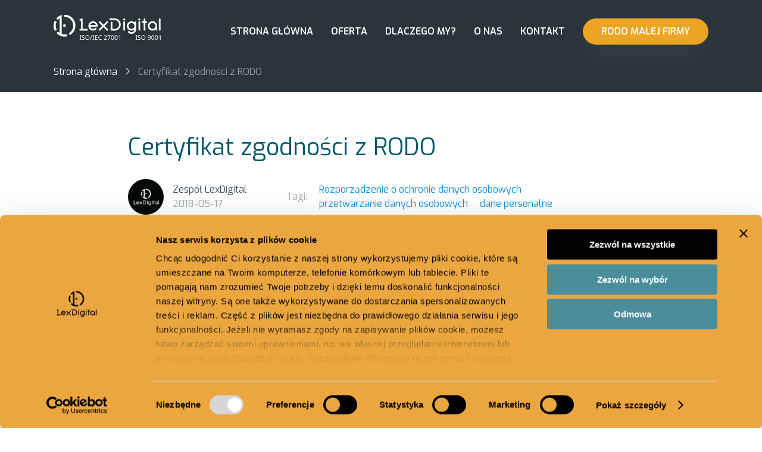

--- FILE ---
content_type: text/html; charset=UTF-8
request_url: https://lexdigital.pl/certyfikat-zgodnosci-z-rodo
body_size: 11836
content:
<!DOCTYPE html>
<html lang="pl">
<head>
    <meta http-equiv="X-UA-Compatible" content="IE=edge"/>
    <meta charset="utf-8"/>
    <meta name="ahrefs-site-verification" content="b5788ecf4030e6f2390abeecc2a45c2418830f2abc06ab67f45f3d60d6f5b0f5">
    <title>Certyfikat zgodności z RODO</title>

    <meta name="viewport"
          content="width=device-width, initial-scale=1.0, maximum-scale=1.0, minimum-scale=1.0, user-scalable=0"/>

    <meta name="Author" content="LexDigital Sp. z o.o." />
    <meta name="Keywords" content="lexdigital, rodo, rodo2018, rozporządzenie o ochronie danych osobowych, audyt rodo, wdrożenie rodo, szkolenie rodo, ustawa o ochronie danych osobowych, abi, giodo"/>
    <meta name="Description" content="Certyfikat zgodności z RODO potwierdza przestrzeganie danych osobowych zgodnie z prawem. Może stanowić skuteczną przewagę konkurencyjną. Dowiedz się więcej!"/>

    <meta property="og:locale" content="pl_PL"/>
    <meta property="og:type" content="website"/>
    <meta property="og:site_name" content="LexDigital"/>
    <meta name="theme-color" content="#29353a"/>
    <meta property="og:url" content="https://lexdigital.pl/certyfikat-zgodnosci-z-rodo"/>
    <meta property="og:title" content="Certyfikat zgodności z RODO"/>
    <meta property="og:image" content="https://lexdigital.pl/uploads/photos/certyfikat zgodności z rodo.png"/>
    <meta property="og:description" content="W RODO została uregulowana nowa możliwość uzyskania przez administratorów danych osobowych certyfikatów, które potwierdzają, przestrzeganie przepisów o ochronie danych osobowych. Posiadanie certyfikatu zgodności z RODO może przełożyć się na zwiększone zaufanie klientów, którzy powierzają takiemu administratorowi swoje dane osobowe."/>

    <meta name="twitter:card" content="summary_large_image">
    <meta name="twitter:site" content="LexDigital">
    <meta name="twitter:creator" content="LexDigital">
    <meta name="twitter:title" content="Certyfikat zgodności z RODO">
    <meta name="twitter:image:alt" content="Certyfikat zgodności z RODO">
    <meta name="twitter:description" content="W RODO została uregulowana nowa możliwość uzyskania przez administratorów danych osobowych certyfikatów, które potwierdzają, przestrzeganie przepisów o ochronie danych osobowych. Posiadanie certyfikatu zgodności z RODO może przełożyć się na zwiększone zaufanie klientów, którzy powierzają takiemu administratorowi swoje dane osobowe.">
    <meta name="twitter:image" content="https://lexdigital.pl/uploads/photos/certyfikat zgodności z rodo.png">

    <link rel="canonical" href="https://lexdigital.pl/certyfikat-zgodnosci-z-rodo"/>
                <meta name="robots" content="index, follow"/>
        <meta name="google-site-verification" content="8EDxaiuNNdUNR-AqGYFrvFEgk7x-gwT3H5i6rbnY5yM" />

    <meta name="mobile-web-app-capable" content="yes"/>
    <meta name="apple-mobile-web-app-capable" content="yes"/>
    <meta name="apple-mobile-web-app-status-bar-style" content="black"/>
    <meta name="apple-mobile-web-app-title" content="LexDigital"/>

    <meta name="msapplication-TileColor" content="#29353a">
    <meta name="msapplication-TileImage" content="/img/favicons/tile-144.png">

    <link rel="stylesheet" type="text/css" href="/css/main-9fcf976c22.css"/>

    <link rel="apple-touch-icon" sizes="57x57" href="/img/favicons/favicon-57.png"/>
    <link rel="apple-touch-icon" sizes="60x60" href="/img/favicons/favicon-60.png"/>
    <link rel="apple-touch-icon" sizes="72x72" href="/img/favicons/favicon-72.png"/>
    <link rel="apple-touch-icon" sizes="76x76" href="/img/favicons/favicon-76.png"/>
    <link rel="apple-touch-icon" sizes="114x114" href="/img/favicons/favicon-114.png"/>
    <link rel="apple-touch-icon" sizes="120x120" href="/img/favicons/favicon-120.png"/>
    <link rel="apple-touch-icon" sizes="144x144" href="/img/favicons/favicon-144.png"/>
    <link rel="apple-touch-icon" sizes="152x152" href="/img/favicons/favicon-152.png"/>
    <link rel="apple-touch-icon" sizes="180x180" href="/img/favicons/favicon-180.png"/>

    <link rel="icon" type="image/png" sizes="16x16" href="/img/favicons/favicon-16.png"/>
    <link rel="icon" type="image/png" sizes="32x32" href="/img/favicons/favicon-32.png"/>
    <link rel="icon" type="image/png" sizes="96x96" href="/img/favicons/favicon-96.png"/>
    <link rel="icon" type="image/png" sizes="160x160" href="/img/favicons/favicon-160.png"/>
    <link rel="icon" type="image/png" sizes="192x192" href="/img/favicons/favicon-192.png"/>

    <script src="https://analytics.ahrefs.com/analytics.js" data-key="s4IP1wUEqcDmwSge16ldfQ" async></script>
    <script id="Cookiebot" src="https://consent.cookiebot.com/uc.js" data-cbid="f4e809c9-88ed-4b81-a4b4-584dcc9ac446" data-blockingmode="auto" type="text/javascript"></script>
        <script type="application/ld+json">
        {
    "@context": "http:\/\/schema.org",
    "@type": "NewsArticle",
    "headline": "Certyfikat zgodno\u015bci z RODO",
    "datePublished": "2018-05-17T11:06:12+00:00",
    "dateModified": "2025-03-11T14:31:08+00:00",
    "description": "W RODO zosta\u0142a uregulowana nowa mo\u017cliwo\u015b\u0107 uzyskania przez administrator\u00f3w danych osobowych certyfikat\u00f3w, kt\u00f3re potwierdzaj\u0105, przestrzeganie przepis\u00f3w o ochronie danych osobowych. Posiadanie certyfikatu zgodno\u015bci z RODO mo\u017ce prze\u0142o\u017cy\u0107 si\u0119 na zwi\u0119kszone zaufanie klient\u00f3w, kt\u00f3rzy powierzaj\u0105 takiemu administratorowi swoje dane osobowe."
}
    </script>

    <script data-cookieconsent="ignore">
        window.dataLayer = window.dataLayer || [];
        function gtag() {
            dataLayer.push(arguments);
        }
        gtag("consent", "default", {
            ad_storage: "denied",
            analytics_storage: "denied",
            functionality_storage: "denied",
            personalization_storage: "denied",
            security_storage: "granted",
            wait_for_update: 500,
        });
        gtag("set", "ads_data_redaction", true);
    </script>
    <script src="https://www.google.com/recaptcha/api.js" async defer></script>
    <script type="text/plain" data-cookieconsent="preferences" src="//maps.googleapis.com/maps/api/js?key=AIzaSyDcHXyvkygWsG9zyRrMw2EVZPB9pJF6XeE" async defer></script>
    <!-- Google Tag Manager -->
    <script type="text/plain" data-cookieconsent="statistics">
        (function(w,d,s,l,i){w[l]=w[l]||[];w[l].push({'gtm.start':
            new Date().getTime(),event:'gtm.js'});var f=d.getElementsByTagName(s)[0],
            j=d.createElement(s),dl=l!='dataLayer'?'&l='+l:'';j.async=true;j.src=
            'https://www.googletagmanager.com/gtm.js?id='+i+dl;f.parentNode.insertBefore(j,f);
        })(window,document,'script','dataLayer','GTM-PBLL8HX');
    </script>
    <!-- End Google Tag Manager -->
</head>
<body>
<!-- Google Tag Manager (noscript) -->
<noscript><iframe src="https://www.googletagmanager.com/ns.html?id=GTM-PBLL8HX"
                  height="0" width="0" style="display:none;visibility:hidden"></iframe></noscript>
<!-- End Google Tag Manager (noscript) -->


<header class="main">
    <div class="section-container">
        <a href="https://lexdigital.pl/">
            <picture>
                <source srcset="/img/logo-iso.png 1x, /img/logo-iso@2x.png 2x"/>
                <img src="/img/logo.png" alt="LexDigital" />
            </picture>
        </a>

        <button id="toggle-menu">
            <span></span>
            <span></span>
            <span></span>
            Menu
        </button>

        <nav>
            <ul>
                                                                                                            <li ><a href="https://lexdigital.pl/">STRONA GŁÓWNA</a></li>
                                                                        <li class="section-item js-steps-module second" data-section-slide="#steps_module">
                                <a href="https://lexdigital.pl/#steps_module">Oferta</a></li>
                                                                        <li ><a href="https://lexdigital.pl/o-nas">O NAS</a></li>
                                                                                                <li class="section-item js-why-us third" data-section-slide="#why_us">
                                <a href= "https://lexdigital.pl/#why_us" >Dlaczego my?</a></li>
                                                <li ><a href="https://lexdigital.pl/kontakt">KONTAKT</a></li>
                                                                                            <li ><a href="https://lexdigital.pl/baza-wiedzy">BAZA WIEDZY</a></li>
                                                                                            <li ><a href="https://lexdigital.pl/portfolio">PORTFOLIO</a></li>
                                                    <li class="">
                    <a class="call_to_action" style="color: #fff" target="_blank" href="https://lexdigital.pl/wzory">RODO małej firmy</a>
                </li>
            </ul>
        </nav>
    </div>
</header>

    <aside class="main">
        <div class="section-container">
            <nav>
                <ul>
                    <li><a href="/">Strona główna</a></li>
                    <li><a href="">Certyfikat zgodności z RODO</a></li>
                </ul>
            </nav>
        </div>
    </aside>

    <div class="article-module">
        <article class="section-container" data-article-slug="certyfikat-zgodnosci-z-rodo">
            <header>
                <h1>Certyfikat zgodności z RODO</h1>
            </header>

            <aside>
                <div>
                    <section class="author">
                        <header>
                            <h3>Autor</h3>
                        </header>
                                                                            <figure>
                                <img src="/uploads/avatar/Logo-LexDigital.png" alt="Zespół LexDigital">
                            </figure>
                        
                        <div class="content">
                            <address>Zespół LexDigital</address>

                            <time datetime="2018-05-17">2018-05-17</time>
                        </div>
                    </section>
                </div>

                <div>
                    <section class="tags">
                        <header>
                            <h3>Tagi</h3>
                        </header>

                        <div class="content">
                            <ul>
                                                                    <li><a href="https://lexdigital.pl/rozporzadzenie-o-ochronie-danych-osobowych">Rozporządzenie o ochronie danych osobowych</a></li>
                                                                    <li><a href="https://lexdigital.pl/przetwarzanie-danych-osobowych">przetwarzanie danych osobowych</a></li>
                                                                    <li><a href="https://lexdigital.pl/dane-personalne">dane personalne</a></li>
                                                            </ul>
                        </div>
                    </section>
                </div>
            </aside>

            <div class="lead">
                <p>W RODO została uregulowana nowa możliwość uzyskania przez administratorów danych osobowych certyfikatów, które potwierdzają, przestrzeganie przepisów o ochronie danych osobowych. Posiadanie certyfikatu zgodności z RODO może przełożyć się na zwiększone zaufanie klientów, którzy powierzają takiemu administratorowi swoje dane osobowe.</p>
            </div>

            <figure>
                <img src="/uploads/photos/thumbnails/single_certyfikat zgodności z rodo.png" alt="Certyfikat zgodności z RODO">
            </figure>

            <div class="content">
                <p><strong>Certyfikacja jako nowa możliwość uregulowana w przepisach o ochronie danych osobowych</strong></p>
<p>Przepisy RODO wprowadzają nieznaną dotąd możliwość certyfikacji w zakresie ochrony danych osobowych. Uzyskanie takiego certyfikatu lub znaku jakości świadczy o tym, że dany podmiot przestrzega przepisów o ochronie danych osobowych i zostało to potwierdzone przez niezależną instytucję. Możliwość uzyskania certyfikatów dotyczy zarówno tych organizacji, które są administratorami danych, jak również tych, które działają jako podmioty przetwarzające.</p>
<p>O uzyskanie certyfikatu może wystąpić każdy podmiot, który przetwarza dane osobowe. Samo wzięcie udziału w takim procesie jest dobrowolne, a jego uzyskanie nie zwalnia podmiotu z obowiązku stosowania przepisów RODO. Uzyskanie certyfikatu nie wpływa również w żadnym stopniu na możliwość kontrolowania danego podmiotu przez organ nadzorczy, którym w Polsce jest Prezes Urzędu Ochrony Danych Osobowych. Tym samym generalne obowiązki wynikające z RODO w odniesieniu do podmiotu, który uzyskał certyfikat, są analogiczne do tych, które obciążają innych administratorów i podmioty przetwarzające.</p>
<p>Prezes UODO zobowiązany jest do opublikowania na swojej stronie internetowej kryteriów certyfikacji dot. ochrony danych osobowych. Kryteria certyfikacji to szczególne wymogi, które musi spełnić administrator danych osobowych lub podmiot przetwarzający dane w celu uzyskania certyfikatu. Certyfikat udzielany jest na określony czas, przy czym RODO wskazuje, że jest to okres do trzech lat. Po jego upływie konieczne będzie wystąpienie o odnowienie certyfikatu. Listę podmiotów, które uzyskały certyfikat publikuje Prezes UODO na swojej stronie internetowej.</p>
<figure><img src="/uploads/photos/Certyfikat zgodności z RODO.jpg" alt="RODO, certyfikat, przetwarzanie danych osobowych" title="RODO, certyfikat, przetwarzanie danych osobowych"></figure><p><a href="https://lexdigital.pl/nis2-sprawdz-nowe-wymagania"><b>NIS2 - sprawdź nowe wymagania dla firm</b></a></p>
<p><strong>Podmioty ubiegające się o wydanie certyfikatu</strong></p>
<p>Certyfikat może być przyznany na rzecz podmiotu, który złożył stosowny wniosek. Wniosek taki musi zawierać co najmniej informacje o nazwie podmiotu ubiegającego się o certyfikację (w przypadku osób prawnych) albo jego imieniu i nazwisku (w przypadku osób fizycznych) oraz wskazanie adresu jego siedziby, adresu miejsca prowadzenia działalności gospodarczej albo adresu zamieszkania. Wniosek powinien także wskazywać na zakres certyfikacji, której dotyczy oraz informacje potwierdzające spełnianie kryteriów certyfikacji. Do wniosku dołącza się dokumenty potwierdzające spełnianie kryteriów certyfikacji albo ich kopie.</p>
<p>W przypadku gdy certyfikat ma zostać udzielony bezpośrednio przez Prezesa UODO, wniosek podlega opłacie w wysokości ustalonej przez Prezesa Urzędu na podstawie zakresu certyfikacji, przewidywanego przebiegu i długości postępowania certyfikującego oraz kosztu pracy pracownika wykonującego czynności związane z certyfikacją.</p>
<p>Maksymalna wysokość opłaty nie może przekroczyć czterokrotności przeciętnego wynagrodzenia w gospodarce narodowej w roku kalendarzowym poprzedzającym rok złożenia wniosku o certyfikację, ogłaszanego przez Prezesa Głównego Urzędu Statystycznego.</p>
<p>Samo nadanie lub odmowa nadania certyfikatu powinno nastąpić w terminie 3 miesięcy od dnia złożenia stosownego wniosku przez administratora danych lub podmiot przetwarzający. W przypadku gdy wniosek został złożony do podmiotu certyfikującego innego niż Prezes Urzędu, podmiot ten musi poinformować Prezesa Urzędu o podjętej przez siebie decyzji dotyczącej nadania albo odmowy nadania certyfikatu. </p><p><a href="https://lexdigital.pl/administrator-systemow-informatycznych-rola-w-systemie"><strong>Administrator systemów informatycznych. Rola w systemie</strong></a><br></p>
<p><strong>Dokument certyfikatu ochrony danych osobowych</strong></p>
<p>Dokument certyfikatu zawiera oznaczenie podmiotu, który otrzymał certyfikat, nazwie podmiotu dokonującego certyfikacji oraz wskazanie adresu jego siedziby, numeru lub oznaczeniu certyfikatu, zakresie dokonanej certyfikacji, wskazaniu okresu na jaki został udzielony certyfikat oraz datę wydania i podpis podmiotu dokonującego certyfikacji lub osoby przez niego upoważnionej.</p>
<p>W przypadku gdyby podmiot certyfikujący przestał spełniać kryteria dotyczące certyfikacji, podmiot który jej udzielił ma prawo do cofnięcia certyfikatu. W przypadku gdy podmiot certyfikujący cofnie certyfikat, obowiązany jest zawiadomić o tym Prezesa UODO. Sam Prezes Urzędu może również dokonywać czynności sprawdzających polegających na możliwości weryfikacji, czy podmiot który otrzymał certyfikat przestrzega kryteriów certyfikacji.</p>
<p>Przepisy RODO wskazują, że certyfikaty będą udzielane przez podmioty certyfikujące lub bezpośrednio przez organ nadzorczy, zajmujący się ochroną danych osobowych w określonym państwie. Potwierdza to przyjęta przez Sejm dnia 10 maja 2018 r. polska ustawa o ochronie danych osobowych.</p>
<p>Aby dana instytucja uzyskała status podmiotu certyfikującego, musi uzyskać odpowiednią akredytację, udzielaną przez organ nadzorczy lub krajową jednostkę akredytującą. Tak więc akredytacja jest wymagana do tego aby zostać podmiotem certyfikującym. Następnie podmiot ten może przyznawać certyfikaty dotyczące ochrony danych osobowych na rzecz poszczególnych administratorów danych lub podmiotów przetwarzających.</p>
<p><strong>Szczególne wymogi certyfikacji zgodnie z ustawą o ochronie danych osobowych. Akredytacja oraz certyfikacja</strong></p>
<p>Zgodnie z ustawą o ochronie danych osobowych, uchwaloną 10 maja 2018 r., nadawaniem akredytacji zajmowało się będzie Polskie Centrum Akredytacji. O każdorazowym udzieleniu akredytacji Polskie Centrum Akredytacji będzie musiało zawiadomić Prezesa UODO. Sam Prezes będzie zobowiązany do opublikowania na swojej stronie internetowej kryteriów akredytacji, czyli wymogów, które musi spełnić określony podmiot aby uzyskać akredytację, a tym samym zostać upoważnionym do nadawania certyfikatów na rzecz administratorów danych i podmiotów przetwarzających.</p><p><a href="https://lexdigital.pl/co-to-jest-anonimizacja-i-pseudonimizacja"><strong>Co to jest anonimizacja i pseudonimizacja?</strong></a></p><p><a href="https://lexdigital.pl/czy-imie-i-nazwisko-to-dane-osobowe"><b></b></a><strong>Podmioty certyfikujące</strong></p>
<p>Aby otrzymać akredytację, podmiot który się o nią ubiega musi wykazać swoją niezależność i wiedzę fachową w dziedzinie podlegającej certyfikacji. Tym samym podmiot taki powinien posiadać rozległą praktyczną wiedzę dotyczącą zabezpieczania danych osobowych, przestrzegania przepisów RODO czy też szczególnych wymogów nałożonych na podmioty, które przetwarzają dane osobowe na podstawie innych aktów prawnych. Ponadto podmiot taki musi być niezależny. Pozwoli to na nieuleganie naciskom administratorów danych, którzy chcą uzyskać certyfikat i mogłyby próbować wpłynąć na podmioty certyfikujące np. finansowo. Podmioty certyfikujące muszą także zobowiązać się do przestrzegania kryteriów certyfikacji, ustalonych przez Prezesa Urzędu Ochrony Danych Osobowych.</p>
<p>Od podmiotów certyfikujących wymaga się także opracowania oraz stosowania procedur wydawania, okresowego przeglądu i cofania certyfikacji, znaków jakości i oznaczeń w dziedzinie ochrony danych,</p>
<p>Podmioty te powinny także dysponować procedurami i strukturami, które pozwalają rozpatrywać skargi na naruszenie warunków certyfikacji przez administratora lub podmiot przetwarzający lub na sposób wdrożenia lub wdrażania certyfikacji przez administratora lub podmiot przetwarzający. Ponadto, są one zobowiązane aby w sposób satysfakcjonujący wykazać właściwemu organowi nadzorczemu, że ich zadania i obowiązki nie powodują konfliktu interesów.</p><p><a href="https://lexdigital.pl/wyciek-danych-osobowych-z-firmy-jak-sie-zabezpieczyc"><strong>Wyciek danych osobowych z firmy. Jak się zabezpieczyć?</strong></a><br></p>
<p><strong>Podsumowanie</strong></p>
<p>Podsumowując, certyfikacja wydaje się być interesującym instrumentem dla tych administratorów danych lub podmiotów, którym powierzono przetwarzanie danych, którzy chcieliby wykazać przed swoimi klientami, że przestrzegają przepisów dotyczących ochrony danych osobowych i spełniają odpowiednie standardy zabezpieczania przekazywanych im informacji. Należy jednak wskazać, iż wymogi, które trzeba spełnić aby uzyskać certyfikat, mogą zostać ustalone przez Prezesa Urzędu na wysokim poziomie. Konsekwentnie, możliwość uzyskania certyfikatu będzie ograniczona tylko dla tych podmiotów, które będą w stanie wdrożyć cały szereg zabezpieczeń i procedur.</p>
<p><b>Polecamy nasze inne artykuły:</b></p>
<p><b><a href="https://lexdigital.pl/nis2-sprawdz-nowe-wymagania"></a><a href="https://lexdigital.pl/incydent-rodo-w-dni-wolne">Incydenty i naruszenia ochrony danych osobowych w dni wolne od pracy i święta</a></b></p>
<p><a href="https://lexdigital.pl/dane-osobowe-przewodnik"><b>Dane osobowe: Kompletny przewodnik po RODO na 2025 rok</b></a></p>
<p><a href="https://lexdigital.pl/dane-osobowe-wrazliwe-a-dane-osobowe-zwykle"><b>Dane osobowe wrażliwe, a dane osobowe zwykłe</b></a></p>
<p><a href="https://lexdigital.pl/czy-imie-i-nazwisko-to-dane-osobowe"><b>Czy imię i nazwisko to dane osobowe?</b></a></p>
            </div>

            <footer>
                <div>
                    <section class="author">
                        <header>
                            <h3>Autor</h3>
                        </header>

                                                <figure>
                            <img src="/uploads/avatar/Logo-LexDigital.png" alt="Zespół LexDigital">
                        </figure>
                        
                        <div class="content">
                            <address>Zespół LexDigital</address>
                            <time datetime="2018-05-17">2018-05-17</time>
                        </div>
                    </section>
                </div>

                <div>
                    <section class="tags">
                        <header>
                            <h3>Tagi</h3>
                        </header>

                        <div class="content">
                            <ul>
                                                                    <li><a href="https://lexdigital.pl/rozporzadzenie-o-ochronie-danych-osobowych">Rozporządzenie o ochronie danych osobowych</a></li>
                                                                    <li><a href="https://lexdigital.pl/przetwarzanie-danych-osobowych">przetwarzanie danych osobowych</a></li>
                                                                    <li><a href="https://lexdigital.pl/dane-personalne">dane personalne</a></li>
                                                            </ul>
                        </div>
                    </section>

                    <section class="contact">
                        <a class="call_to_action" target="_blank" href="/kontakt" aria-label="kontakt">SKONTAKTUJ SIĘ Z NAMI</a>
                    </section>
                    <section class="social">
                        <header>
                            <h3>Social</h3>
                        </header>
                        <div class="content">
                            <a class="fb" href="https://www.facebook.com/sharer/sharer.php?u=https://lexdigital.pl/certyfikat-zgodnosci-z-rodo">Facebook</a>
                            <a class="twitter" href="https://twitter.com/home?status=https://lexdigital.pl/certyfikat-zgodnosci-z-rodo">Twitter</a>
                            <a class="linkedin" href="https://www.linkedin.com/shareArticle?url=https://lexdigital.pl/certyfikat-zgodnosci-z-rodo">Linkedin</a>
                        </div>
                    </section>
                </div>
            </footer>
        </article>
    </div>

    <div class="knowledge-module highlight">
        <section class="section-container">
            <header>
                <h2>Polecane</h2>
            </header>

            <div class="content">
                                        <article>
        <header>
            <h3>
                <a href="https://lexdigital.pl/anonimizacja-dokumentow-i-danych-osobowych">Anonimizacja danych osobowych i anonimizacja dokumentów</a>
            </h3>
        </header>

        <figure>
            <a href="https://lexdigital.pl/anonimizacja-dokumentow-i-danych-osobowych">
                <img src="https://lexdigital.pl/uploads/photos/thumbnails/list_Anonimizacja danych osobowych i anonimizacja dokumentów.png" alt="Anonimizacja danych osobowych i anonimizacja dokumentów">
            </a>
        </figure>

        <div class="content">
                            <p>Poza oczywistymi korzyściami wynikającymi z anonimizacji danych polegającymi na uzyskiwaniu zgodności z przepisami prawa, istnieje jeszcze wiele innych. Anonimizacja umożliwia organizacjom przetwarzanie informacji wrażliwych w sposób bezpieczny, minimalizując ryzyko naruszenia prywatności użytkowników czy ujawnienia tajemnicy przedsiębiorstwa. Umożliwia korzystanie z informacji w celach badawczych i statystycznych bez naruszania prywatności jednostek.</p>
                    </div>

        <footer>
            <a href="https://lexdigital.pl/anonimizacja-dokumentow-i-danych-osobowych">Więcej</a>
        </footer>
    </article>
                                        <article>
        <header>
            <h3>
                <a href="https://lexdigital.pl/rodo-test-z-odpowiedziami">Test weryfikujący wiedzę o RODO jako element systemu ochrony danych osobowych</a>
            </h3>
        </header>

        <figure>
            <a href="https://lexdigital.pl/rodo-test-z-odpowiedziami">
                <img src="https://lexdigital.pl/uploads/photos/thumbnails/list_Test weryfikujący wiedzę o RODO jako element systemu ochrony danych osobowych.png" alt="Test weryfikujący wiedzę o RODO jako element systemu ochrony danych osobowych">
            </a>
        </figure>

        <div class="content">
                            <p>Jednym z podstawowych obowiązków Inspektora ochrony danych, wynikającym z art. 39 RODO jest podejmowanie działań, zwiększających świadomość w zakresie ochrony danych osobowych i szkolenie personelu, uczestniczącego w operacjach przetwarzania (każda osoba zatrudniona u administratora, bez względu na podstawę prawną tego zatrudnienia, która przetwarza dane osobowe).</p>
                    </div>

        <footer>
            <a href="https://lexdigital.pl/rodo-test-z-odpowiedziami">Więcej</a>
        </footer>
    </article>
                                        <article>
        <header>
            <h3>
                <a href="https://lexdigital.pl/profilowanie-zgodnie-z-rodo">Profilowanie - jak je legalnie i odpowiedzialnie stosować?</a>
            </h3>
        </header>

        <figure>
            <a href="https://lexdigital.pl/profilowanie-zgodnie-z-rodo">
                <img src="https://lexdigital.pl/uploads/photos/thumbnails/list_Profilowanie - jak je legalnie i odpowiedzialnie stosować.png" alt="Profilowanie - jak je legalnie i odpowiedzialnie stosować?">
            </a>
        </figure>

        <div class="content">
                            <p>Profilowanie to potężne narzędzie, które może pomóc firmom lepiej zrozumieć swoich klientów i dostosować swoje usługi do ich potrzeb. Jednak w dobie coraz większej troski o prywatność danych, legalne i odpowiedzialne profilowanie staje się niezwykle istotne. W naszym artykule przeanalizujemy, czym dokładnie jest profilowanie, jakie są jego korzyści, a przede wszystkim jak można je stosować w zgodzie z przepisami prawa i z poszanowaniem prywatności użytkowników.</p>
                    </div>

        <footer>
            <a href="https://lexdigital.pl/profilowanie-zgodnie-z-rodo">Więcej</a>
        </footer>
    </article>
                            </div>
        </section>
    </div>

    <div class="knowledge-module highlight">
        <section class="section-container">
            <header>
                <h2>Popularne</h2>
            </header>

            <div class="content">
                                        <article>
        <header>
            <h3>
                <a href="https://lexdigital.pl/tresc-rodo-spis-tresci">Ogólne rozporządzenie o ochronie danych - Spis treści</a>
            </h3>
        </header>

        <figure>
            <a href="https://lexdigital.pl/tresc-rodo-spis-tresci">
                <img src="https://lexdigital.pl/uploads/photos/thumbnails/list_Treść RODO-Spis Tresci.png" alt="Ogólne rozporządzenie o ochronie danych - Spis treści">
            </a>
        </figure>

        <div class="content">
                            <p>Spis treści RODO</p>
                    </div>

        <footer>
            <a href="https://lexdigital.pl/tresc-rodo-spis-tresci">Więcej</a>
        </footer>
    </article>
                                        <article>
        <header>
            <h3>
                <a href="https://lexdigital.pl/klauzule-informacyjne-2022">Klauzule informacyjne LexDigital</a>
            </h3>
        </header>

        <figure>
            <a href="https://lexdigital.pl/klauzule-informacyjne-2022">
                <img src="https://lexdigital.pl/uploads/photos/thumbnails/list_klauzuleinformacyjne2022.png" alt="Klauzule informacyjne LexDigital">
            </a>
        </figure>

        <div class="content">
                            <p>Klauzule informacyjne LexDigital</p>
                    </div>

        <footer>
            <a href="https://lexdigital.pl/klauzule-informacyjne-2022">Więcej</a>
        </footer>
    </article>
                                        <article>
        <header>
            <h3>
                <a href="https://lexdigital.pl/baza-newslettera">Baza newslettera LexDigital</a>
            </h3>
        </header>

        <figure>
            <a href="https://lexdigital.pl/baza-newslettera">
                <img src="https://lexdigital.pl/uploads/photos/thumbnails/list_baza.newslettera.png" alt="Baza newslettera LexDigital">
            </a>
        </figure>

        <div class="content">
                            <p>Zapraszamy do zapoznania się z archiwalnymi wydaniami newslettera LexDigital. W środku znajdą Państwo bezpłatne, pogłębione analizy naszych ekspertów.</p>
                    </div>

        <footer>
            <a href="https://lexdigital.pl/baza-newslettera">Więcej</a>
        </footer>
    </article>
                            </div>

            <footer>
                <a href="/baza-wiedzy">
                    <svg>
                        <rect x="0" y="0" fill="none" width="377" height="58"/>
                    </svg>
                    Wszystkie materiały
                </a>
            </footer>
        </section>
    </div>
    <script type="application/ld+json">{"@context":"http:\/\/schema.org","@type":"NewsArticle","author":{"@type":"Organization","contactPoint":{"@type":"ContactPoint","contactType":"customer service","telephone":"+48-500-214-942"},"logo":{"@type":"ImageObject","url":"https:\/\/lexdigital.pl\/img\/favicons\/json-ld-logo.png"},"name":"LexDigital Sp. z o.o.","sameAs":["https:\/\/www.facebook.com\/LEXDIGITALpl","https:\/\/www.linkedin.com\/company\/lexdigitalpl\/","https:\/\/twitter.com\/LEXDIGITALpl","https:\/\/www.slideshare.net\/LEXDIGITALpl"],"url":"https:\/\/lexdigital.pl\/"},"dateModified":"2025-03-11T14:31:08+0000","datePublished":"2018-05-17T11:06:12+0000","headline":"Certyfikat zgodno\u015bci z RODO","publisher":{"@type":"Organization","contactPoint":{"@type":"ContactPoint","contactType":"customer service","telephone":"+48-500-214-942"},"logo":{"@type":"ImageObject","url":"https:\/\/lexdigital.pl\/img\/favicons\/json-ld-logo.png"},"name":"LexDigital Sp. z o.o.","sameAs":["https:\/\/www.facebook.com\/LEXDIGITALpl","https:\/\/www.linkedin.com\/company\/lexdigitalpl\/","https:\/\/twitter.com\/LEXDIGITALpl","https:\/\/www.slideshare.net\/LEXDIGITALpl"],"url":"https:\/\/lexdigital.pl\/"},"description":"W RODO zosta\u0142a uregulowana nowa mo\u017cliwo\u015b\u0107 uzyskania przez administrator\u00f3w danych osobowych certyfikat\u00f3w, kt\u00f3re potwierdzaj\u0105, przestrzeganie przepis\u00f3w o ochronie danych osobowych. Posiadanie certyfikatu zgodno\u015bci z RODO mo\u017ce prze\u0142o\u017cy\u0107 si\u0119 na zwi\u0119kszone zaufanie klient\u00f3w, kt\u00f3rzy powierzaj\u0105 takiemu administratorowi swoje dane osobowe.","image":"https:\/\/lexdigital.pl\/uploads\/photos\/certyfikat zgodno\u015bci z rodo.png","mainEntityOfPage":{"@type":"WebPage","url":"https:\/\/lexdigital.pl\/img\/favicons\/json-ld-logo.png"},"name":"Certyfikat zgodno\u015bci z RODO"}</script>
    <div class="modal newsletter-popup" id="newsletterPopup">
    <div class="modal-content">
        <img class="close-modal" src="/img/x.png" alt="LexDigital">
        <div class="newsletter">
            <section class="newsletter-content">
                <header>
                    <h2 class="modal-title">NEWSLETTER LEXDIGITAL</h2>
                </header>
                <div class="content">
                    <header>
                        <h3> Pierwszy taki newsletter <br> o ochronie danych <br>i cyberbezpieczeństwie.</h3>
                    </header>
                    <div class="info">Co miesiąc dawka wiedzy od naszych ekspertów.</div>
                </div>
                <img src="/img/newsletter2.png" alt="LexDigital" class="mobile-part">
                <form id="newsletterForm" onsubmit="return submitNewsletterForm()">
                    <div class="desktop-part">
                        <input type="email" name="email" id="email-input" placeholder="Wpisz adres e-mail" required>
                        <button class="submit" type="submit">Zapisz się</button>
                    </div>
                    <span class="agree-needed">Zaznacz wymagane pole.</span>
                    <div class="form-row">
                        <label class="checkbox">
                            <input type="checkbox" id="agree" name="agree" value="1" style="display: none">
                            <span class="field"></span>
                            <span class="label">
                        Wyrażam zgodę na otrzymywanie informacji handlowych, w szczególności newsletterów, za pomocą
                        środków komunikacji elektronicznej, a zwłaszcza za pośrednictwem podanego przeze mnie
                        adresu e-mail od LexDigital sp. z o.o. Każda komunikacja jaką do Ciebie skierujemy będzie
                        zawierała opcję wycofania subskrypcji naszego newslettera. Zgodę możesz również wycofać
                        w każdym czasie poprzez wysłanie wiadomości na adres
                        <span class="underline">iod@lexdigital.pl</span>.
                    </span>
                        </label>
                    </div>
                </form>
                <footer>
                    Administratorem Twoich danych osobowych jest LexDigital spółka z ograniczoną
                    odpowiedzialnością z siedzibą w Poznaniu, ul Grodziska 8, 60-363 Poznań. Dane osobowe
                    przetwarzane będą w celu wysyłania informacji handlowych, w szczególności newslettera.
                    Pełną informację o przetwarzaniu danych osobowych znajdziesz w naszej
                    <a href="https://lexdigital.pl/polityka_prywatnosci_lexdigital.pdf " target="_blank">
                        <span class="underline">Polityce prywatności</span>
                    </a>.
                </footer>
            </section>
            <section class="newsletter-image">
                <img src="/img/newsletter.png" alt="LexDigital">
            </section>
        </div>
        <section class="after-submit" style="display: none">
            <header>
                <h2 class="modal-title" style="width: 95%; margin-bottom: 60px">NEWSLETTER LEXDIGITAL</h2>
            </header>
            <div class="success" style="text-align: center;">
                <img src="/img/newsletter-success.png" alt="LexDigital">
                <h3 class="save">Zapisane!</h3>
            </div>
            <div class="info-container">
                <span class="after-info"></span>
            </div>
        </section>
    </div>
</div>
<script>
    window.addEventListener('load', showPopupAfterDelay);

    function showPopupModal() {
        const popupModal = document.getElementById('newsletterPopup');
        popupModal.style.display = 'block';
    }
    function showPopupAfterDelay() {
        setTimeout(showPopupModal, 180000);
    }

    function submitNewsletterForm() {
        var checkbox = document.querySelector('input[type="checkbox"]#agree');
        if (!checkbox.checked) {
            $('.agree-needed').css('display', 'block');
            return false;
        }
        var email = document.getElementById('email-input').value;
        $.ajax({
            url: '/api/newsletter',
            type: 'POST',
            data: {email: email},
            success: function (data) {
                $('.newsletter').css('display', 'none');
                $('.after-submit').css('display', 'block');
                if(data.info) {
                    $('.after-info').html(data.info);
                    if (data.failed) {
                        $('.success').css('display', 'none');
                    }
                }
            },
        });
        return false;
    }
</script><div class="contact-module" data-section="contact" id="contact">
    <section class="section-container">
        <header>
            <h2>Chcesz skorzystać z naszej oferty?<span>Nie czekaj!</span></h2>
        </header>
        <div class="content"><!--css grid-->
            <article>
                <header>
                    <h3>Wspieramy przedsiębiorców</h3>
                </header>

                <div class="content">
                    <p>Skontaktuj się osobiście z doradcą LexDigital - odpowiemy na nurtujące Cię pytania,
                    zaplanujemy spotkanie, przygotujemy spersonalizowaną ofertę dopasowaną do potrzeb Twojej organizacji.</p>
                </div>
            </article>
                            <article>
                    <header>
                        <h3>Zapraszamy do kontaktu</h3>
                    </header>

                    <div class="content">
                        <form class="contact-form-module" action="https://lexdigital.pl/api/contact">
                            <div class="label">
                                <textarea placeholder="Treść wiadomości..." rows="4" name="message" maxlength="1000" required></textarea>
                            </div>

                            <div class="label inputType">
                                <input type="text" placeholder="Email lub telefon" name="contact" maxlength="100" required/>
                            </div>

                            <div class="label checkbox">
                                <input id="terms" type="checkbox" name="terms" value="1"/><label for="terms">Wyrażam zgodę na przetwarzanie
                                 danych osobowych przez LexDigital sp. z o.o. z siedzibą w Poznaniu 60-363, przy ul. Grodziska 8 w celu
                                 przesyłania treści marketingowych na adres e-mail podany w formularzu powyżej.<br>
                                 Wyrażam zgodę na przetwarzanie danych osobowych przez LexDigital sp. z o.o. z siedzibą w
                                 Poznaniu 60-363, przy ul. Grodziska 8 w celu przesyłania treści marketingowych na numer
                                 telefonu podany w formularzu powyżej.</label>
                            </div>

                            <div class="label">
                                <p>Informujemy, że Państwa zgoda może zostać cofnięta w dowolnym momencie przez wysłanie wiadomości e-mail na
                                 adres naszego Inspektora Ochrony Danych iod@lexdigital.pl spod adresu, którego zgoda dotyczy.
                                </p>

                                <p>Administratorem Państwa danych osobowych jest LexDigital Sp. z o.o. z siedzibą w Poznaniu (60-363),
                                przy ul. Grodziska 8. Wszystkie pytania i wątpliwości prosimy kierować do naszego Inspektora Ochrony Danych
                                na adres iod@lexdigital.pl
                                </p>

                                <p>
                                    Państwa dane przetwarzane są w celu odpowiedzi na wiadomość wysłaną za pomocą formularza kontaktowego,
                                    podjęcia na Państwa wniosek określonych działań przed zawarciem umowy lub wysłania Państwu
                                    treści marketingowych. Przysługuje Państwu prawo dostępu do danych, ich sprostowania,
                                    usunięcia, ograniczenia przetwarzania, wniesienia sprzeciwu i cofnięcia w każdym momencie udzielonej
                                    zgody bez wpływu na zgodność z prawem przetwarzania danych, którego dokonano na podstawie zgody przed
                                    jej wycofaniem. Masz również prawo wniesienia skargi do Prezesa Urzędu Ochrony Danych Osobowych.
                                </p>

                                <p>
                                    <a href="https://lexdigital.pl/polityka_prywatnosci_lexdigital.pdf">
                                    Więcej informacji na temat przetwarzania danych osobowych znajdziecie Państwo w
                                    naszej Polityce prywatności. </a>
                                </p>
                            </div>

                            <div class="g-recaptcha label show"
                                 data-sitekey="6LdYKUIUAAAAAAFdpq4UUyWwQ56MM9UPmbK6IthA"></div>

                            <div class="label">
                                <button type="submit" data-send-mail id="formularz0">
                                    <svg>
                                        <rect x="0" y="0" fill="none" width="164" height="46"/>
                                    </svg>
                                    Wyślij
                                </button>
                            </div>
                        </form>
                    </div>
                </article>
            
            <article>
                <header>
                    <h3>Kontakt z nami:</h3>
                </header>

                <div class="content">
                    <p><span>E-mail: </span> <span class="show-data" id="show-email" data-show><a href="mailto:biuro@lexdigital.pl">biuro@lexdigital.pl</a></span>
                    </p>
                    <p><span>Tel.: </span> <span class="show-data" id="show-number" data-show><a
                                href="tel:+48 500 214 942">+48 500 214 942</a></span>
                    </p>
                </div>
            </article>
        </div>
        <figure>
            <p style="text-align: center">
<img src="img/portfolio/komputronik.png" alt="komputronik" title="komputronik">
<img src="img/portfolio/biofarm.png" alt="biofarm" title="biofarm">
<img src="img/portfolio/lpp.png" alt="lpp" title="lpp">
<img src="img/portfolio/apart.png" alt="apart" title="apart">
<img src="img/portfolio/wykop.png" alt="wykop" title="wykop">
<img src="img/portfolio/volkswagen.png" alt="volkswagen" title="volkswagen">
<img src="img/portfolio/tpay.png" alt="tpay" title="tpay">
<img src="img/portfolio/netguru.png" alt="netguru" title="netguru">
<img src="img/portfolio/novol.png" alt="novol" title="novol">
<img src="img/portfolio/pearson.png" alt="pearson" title="pearson">
<img src="img/portfolio/impel.png" alt="impel" title="impel">
<img src="img/portfolio/phyto-pharm.png" alt="phyto-pharm" title="phyto-pharm">
<img src="img/portfolio/veolia-popup.png" alt="veolia" title="veolia">
<img src="img/portfolio/cuf-podatki.png" alt="cuf-podatki" title="cuf-podatki">
<img src="img/portfolio/talex.png" alt="talex" title="talex">
<img src="img/portfolio/gethero.png" alt="gethero" title="gethero">
<img src="img/portfolio/tesgas.png" alt="tesgas" title="tesgas">
<img src="img/portfolio/uep.png" alt="uep" title="uep">
<img src="img/portfolio/fibaro.png" alt="fibaro" title="fibaro">
<img src="img/portfolio/akademia-kozminskiego.png" alt="akademia-kozminskiego" title="akademia-kozminskiego">
<img src="img/portfolio/bilety24.png" alt="bilety24" title="bilety24">
<img src="img/portfolio/bims.png" alt="bims" title="bims">
<img src="img/portfolio/cichy-zasada.png" alt="cichy-zasada" title="cichy-zasada">
<img src="img/portfolio/currency-one.png" alt="currency >
<img src="img/portfolio/hormann.png" alt="hormann" title="hormann">
<img src="img/portfolio/kir.png" alt="kir" title="kir">
<img src="img/portfolio/ministerstwo-cyfryzacji.png" alt="ministerstwo cyfryzacji" title="ministerstwo-cyfryzacji">
<img src="img/portfolio/pierre-fabre.png" alt="pierre-fabre" title="pierre-fabre">
<img src="img/portfolio/polomarket.png" alt="polomarket" title="polomarket">
<img src="img/portfolio/porr.png" alt="porr" title="porr">
<img src="img/portfolio/przelewy24.png" alt="przelewy24" title="przelewy24">
<img src="img/portfolio/swiss-krono.png" alt="swiss-krono" title="swiss-krono">
<img src="img/portfolio/vox.png" alt="vox" title="vox">
<img src="img/portfolio/wielkopolska-izba-lekarska.png" alt="wielkopolska-izba-lekarska" title="wielkopolska-izba-lekarska">
<img src="img/portfolio/wsb.png" alt="wsb" title="wsb">
<img src="img/portfolio/wtk.png" alt="wtk" title="wtk">
</p>
                    </figure>

        <footer>
            <a data-scroll-to="0">Dlaczego my</a>
        </footer>
    </section>
</div>
<footer class="main">
    <div class="section-container">
        <p>
            <a href="https://lexdigital.pl/">
                <img src="/img/logo-iso.png" alt="LexDigital">
            </a>
            60-363 Poznań<br/>Grodziska 8<br/><i><span class="show-data" id="show-number-footer" data-show><a href="tel:+48 500 214 942">+48 500 214 942</a></span></i><br/><i><span class="show-data" id="show-email-footer" data-show><a href="mailto:biuro@lexdigital.pl">biuro@lexdigital.pl</a></span></i><br/>
        </p>
        <ul>
            <li><a href="https://lexdigital.pl/ochrona-danych">Ochrona danych</a></li>
            <li><a href="https://lexdigital.pl/ISO-27001">ISO 27001</a></li><li><a href="https://lexdigital.pl/zarzadzanie-ciagloscia-dzialania">ISO 22301</a></li>
            
            <li><a href="https://lexdigital.pl/privacy-by-design">Privacy by design</a></li>
            <li><a href="https://lexdigital.pl/szkolenia">Szkolenia</a></li>
            <li><a href="https://lexdigital.pl/audyty">Audyty</a></li>
            <li><a href="https://lexdigital.pl/wdrozenie">Wdrożenie</a></li>
            <li><a href="https://lexdigital.pl/konsultacje">Konsultacje</a></li>
            <li><a href="https://lexdigital.pl/polityka_prywatnosci_lexdigital.pdf" target="_blank">Polityka Prywatności</a></li><li><a href="https://lexdigital.pl/klauzule-informacyjne-2022">Klauzule informacyjne</a></li>
<li><a href="https://lexdigital.pl/wzory/wp-content/uploads/2024/01/ZSZ-01.01_Polityka-jakosciAutenti_Classic_2024-01-16_12-51-56.pdf" target="_blank">Polityka jakości</a></li>
<li><a href="https://lexdigital.pl/polityka_bezpieczenstwa_informacji.pdf" target="_blank">Polityka bezpieczeństwa informacji</a></li>
</ul>
<p><br></p>
<ul></ul>
<p><br></p>
    </div>
</footer>
    <script type="application/ld+json">{"@context":"http:\/\/schema.org","@type":"BreadcrumbList","itemListElement":[{"@type":"ListItem","item":{"@type":"Thing","@id":"https:\/\/lexdigital.pl","name":"Strona g\u0142\u00f3wna"},"position":1},{"@type":"ListItem","item":{"@type":"Thing","@id":"https:\/\/lexdigital.pl\/certyfikat-zgodnosci-z-rodo","name":"Certyfikat zgodno\u015bci z RODO"},"position":2}]}</script>
<script type="application/ld+json">
    {"@context":"http:\/\/schema.org","@type":"Organization","contactPoint":{"@type":"ContactPoint","contactType":"customer service","telephone":"+48-500-214-942"},"logo":"https:\/\/lexdigital.pl\/img\/favicons\/json-ld-logo.png","name":"LexDigital Sp. z o.o.","sameAs":["https:\/\/www.facebook.com\/LEXDIGITALpl","https:\/\/www.linkedin.com\/company\/lexdigitalpl\/","https:\/\/twitter.com\/LEXDIGITALpl","https:\/\/www.slideshare.net\/LEXDIGITALpl"],"url":"https:\/\/lexdigital.pl\/"}
</script>
<script type="text/javascript" src="/js/build-9103517841.js"></script>
</body>
</html>



--- FILE ---
content_type: text/html; charset=utf-8
request_url: https://www.google.com/recaptcha/api2/anchor?ar=1&k=6LdYKUIUAAAAAAFdpq4UUyWwQ56MM9UPmbK6IthA&co=aHR0cHM6Ly9sZXhkaWdpdGFsLnBsOjQ0Mw..&hl=en&v=PoyoqOPhxBO7pBk68S4YbpHZ&size=normal&anchor-ms=20000&execute-ms=30000&cb=f6xjuavuf774
body_size: 49274
content:
<!DOCTYPE HTML><html dir="ltr" lang="en"><head><meta http-equiv="Content-Type" content="text/html; charset=UTF-8">
<meta http-equiv="X-UA-Compatible" content="IE=edge">
<title>reCAPTCHA</title>
<style type="text/css">
/* cyrillic-ext */
@font-face {
  font-family: 'Roboto';
  font-style: normal;
  font-weight: 400;
  font-stretch: 100%;
  src: url(//fonts.gstatic.com/s/roboto/v48/KFO7CnqEu92Fr1ME7kSn66aGLdTylUAMa3GUBHMdazTgWw.woff2) format('woff2');
  unicode-range: U+0460-052F, U+1C80-1C8A, U+20B4, U+2DE0-2DFF, U+A640-A69F, U+FE2E-FE2F;
}
/* cyrillic */
@font-face {
  font-family: 'Roboto';
  font-style: normal;
  font-weight: 400;
  font-stretch: 100%;
  src: url(//fonts.gstatic.com/s/roboto/v48/KFO7CnqEu92Fr1ME7kSn66aGLdTylUAMa3iUBHMdazTgWw.woff2) format('woff2');
  unicode-range: U+0301, U+0400-045F, U+0490-0491, U+04B0-04B1, U+2116;
}
/* greek-ext */
@font-face {
  font-family: 'Roboto';
  font-style: normal;
  font-weight: 400;
  font-stretch: 100%;
  src: url(//fonts.gstatic.com/s/roboto/v48/KFO7CnqEu92Fr1ME7kSn66aGLdTylUAMa3CUBHMdazTgWw.woff2) format('woff2');
  unicode-range: U+1F00-1FFF;
}
/* greek */
@font-face {
  font-family: 'Roboto';
  font-style: normal;
  font-weight: 400;
  font-stretch: 100%;
  src: url(//fonts.gstatic.com/s/roboto/v48/KFO7CnqEu92Fr1ME7kSn66aGLdTylUAMa3-UBHMdazTgWw.woff2) format('woff2');
  unicode-range: U+0370-0377, U+037A-037F, U+0384-038A, U+038C, U+038E-03A1, U+03A3-03FF;
}
/* math */
@font-face {
  font-family: 'Roboto';
  font-style: normal;
  font-weight: 400;
  font-stretch: 100%;
  src: url(//fonts.gstatic.com/s/roboto/v48/KFO7CnqEu92Fr1ME7kSn66aGLdTylUAMawCUBHMdazTgWw.woff2) format('woff2');
  unicode-range: U+0302-0303, U+0305, U+0307-0308, U+0310, U+0312, U+0315, U+031A, U+0326-0327, U+032C, U+032F-0330, U+0332-0333, U+0338, U+033A, U+0346, U+034D, U+0391-03A1, U+03A3-03A9, U+03B1-03C9, U+03D1, U+03D5-03D6, U+03F0-03F1, U+03F4-03F5, U+2016-2017, U+2034-2038, U+203C, U+2040, U+2043, U+2047, U+2050, U+2057, U+205F, U+2070-2071, U+2074-208E, U+2090-209C, U+20D0-20DC, U+20E1, U+20E5-20EF, U+2100-2112, U+2114-2115, U+2117-2121, U+2123-214F, U+2190, U+2192, U+2194-21AE, U+21B0-21E5, U+21F1-21F2, U+21F4-2211, U+2213-2214, U+2216-22FF, U+2308-230B, U+2310, U+2319, U+231C-2321, U+2336-237A, U+237C, U+2395, U+239B-23B7, U+23D0, U+23DC-23E1, U+2474-2475, U+25AF, U+25B3, U+25B7, U+25BD, U+25C1, U+25CA, U+25CC, U+25FB, U+266D-266F, U+27C0-27FF, U+2900-2AFF, U+2B0E-2B11, U+2B30-2B4C, U+2BFE, U+3030, U+FF5B, U+FF5D, U+1D400-1D7FF, U+1EE00-1EEFF;
}
/* symbols */
@font-face {
  font-family: 'Roboto';
  font-style: normal;
  font-weight: 400;
  font-stretch: 100%;
  src: url(//fonts.gstatic.com/s/roboto/v48/KFO7CnqEu92Fr1ME7kSn66aGLdTylUAMaxKUBHMdazTgWw.woff2) format('woff2');
  unicode-range: U+0001-000C, U+000E-001F, U+007F-009F, U+20DD-20E0, U+20E2-20E4, U+2150-218F, U+2190, U+2192, U+2194-2199, U+21AF, U+21E6-21F0, U+21F3, U+2218-2219, U+2299, U+22C4-22C6, U+2300-243F, U+2440-244A, U+2460-24FF, U+25A0-27BF, U+2800-28FF, U+2921-2922, U+2981, U+29BF, U+29EB, U+2B00-2BFF, U+4DC0-4DFF, U+FFF9-FFFB, U+10140-1018E, U+10190-1019C, U+101A0, U+101D0-101FD, U+102E0-102FB, U+10E60-10E7E, U+1D2C0-1D2D3, U+1D2E0-1D37F, U+1F000-1F0FF, U+1F100-1F1AD, U+1F1E6-1F1FF, U+1F30D-1F30F, U+1F315, U+1F31C, U+1F31E, U+1F320-1F32C, U+1F336, U+1F378, U+1F37D, U+1F382, U+1F393-1F39F, U+1F3A7-1F3A8, U+1F3AC-1F3AF, U+1F3C2, U+1F3C4-1F3C6, U+1F3CA-1F3CE, U+1F3D4-1F3E0, U+1F3ED, U+1F3F1-1F3F3, U+1F3F5-1F3F7, U+1F408, U+1F415, U+1F41F, U+1F426, U+1F43F, U+1F441-1F442, U+1F444, U+1F446-1F449, U+1F44C-1F44E, U+1F453, U+1F46A, U+1F47D, U+1F4A3, U+1F4B0, U+1F4B3, U+1F4B9, U+1F4BB, U+1F4BF, U+1F4C8-1F4CB, U+1F4D6, U+1F4DA, U+1F4DF, U+1F4E3-1F4E6, U+1F4EA-1F4ED, U+1F4F7, U+1F4F9-1F4FB, U+1F4FD-1F4FE, U+1F503, U+1F507-1F50B, U+1F50D, U+1F512-1F513, U+1F53E-1F54A, U+1F54F-1F5FA, U+1F610, U+1F650-1F67F, U+1F687, U+1F68D, U+1F691, U+1F694, U+1F698, U+1F6AD, U+1F6B2, U+1F6B9-1F6BA, U+1F6BC, U+1F6C6-1F6CF, U+1F6D3-1F6D7, U+1F6E0-1F6EA, U+1F6F0-1F6F3, U+1F6F7-1F6FC, U+1F700-1F7FF, U+1F800-1F80B, U+1F810-1F847, U+1F850-1F859, U+1F860-1F887, U+1F890-1F8AD, U+1F8B0-1F8BB, U+1F8C0-1F8C1, U+1F900-1F90B, U+1F93B, U+1F946, U+1F984, U+1F996, U+1F9E9, U+1FA00-1FA6F, U+1FA70-1FA7C, U+1FA80-1FA89, U+1FA8F-1FAC6, U+1FACE-1FADC, U+1FADF-1FAE9, U+1FAF0-1FAF8, U+1FB00-1FBFF;
}
/* vietnamese */
@font-face {
  font-family: 'Roboto';
  font-style: normal;
  font-weight: 400;
  font-stretch: 100%;
  src: url(//fonts.gstatic.com/s/roboto/v48/KFO7CnqEu92Fr1ME7kSn66aGLdTylUAMa3OUBHMdazTgWw.woff2) format('woff2');
  unicode-range: U+0102-0103, U+0110-0111, U+0128-0129, U+0168-0169, U+01A0-01A1, U+01AF-01B0, U+0300-0301, U+0303-0304, U+0308-0309, U+0323, U+0329, U+1EA0-1EF9, U+20AB;
}
/* latin-ext */
@font-face {
  font-family: 'Roboto';
  font-style: normal;
  font-weight: 400;
  font-stretch: 100%;
  src: url(//fonts.gstatic.com/s/roboto/v48/KFO7CnqEu92Fr1ME7kSn66aGLdTylUAMa3KUBHMdazTgWw.woff2) format('woff2');
  unicode-range: U+0100-02BA, U+02BD-02C5, U+02C7-02CC, U+02CE-02D7, U+02DD-02FF, U+0304, U+0308, U+0329, U+1D00-1DBF, U+1E00-1E9F, U+1EF2-1EFF, U+2020, U+20A0-20AB, U+20AD-20C0, U+2113, U+2C60-2C7F, U+A720-A7FF;
}
/* latin */
@font-face {
  font-family: 'Roboto';
  font-style: normal;
  font-weight: 400;
  font-stretch: 100%;
  src: url(//fonts.gstatic.com/s/roboto/v48/KFO7CnqEu92Fr1ME7kSn66aGLdTylUAMa3yUBHMdazQ.woff2) format('woff2');
  unicode-range: U+0000-00FF, U+0131, U+0152-0153, U+02BB-02BC, U+02C6, U+02DA, U+02DC, U+0304, U+0308, U+0329, U+2000-206F, U+20AC, U+2122, U+2191, U+2193, U+2212, U+2215, U+FEFF, U+FFFD;
}
/* cyrillic-ext */
@font-face {
  font-family: 'Roboto';
  font-style: normal;
  font-weight: 500;
  font-stretch: 100%;
  src: url(//fonts.gstatic.com/s/roboto/v48/KFO7CnqEu92Fr1ME7kSn66aGLdTylUAMa3GUBHMdazTgWw.woff2) format('woff2');
  unicode-range: U+0460-052F, U+1C80-1C8A, U+20B4, U+2DE0-2DFF, U+A640-A69F, U+FE2E-FE2F;
}
/* cyrillic */
@font-face {
  font-family: 'Roboto';
  font-style: normal;
  font-weight: 500;
  font-stretch: 100%;
  src: url(//fonts.gstatic.com/s/roboto/v48/KFO7CnqEu92Fr1ME7kSn66aGLdTylUAMa3iUBHMdazTgWw.woff2) format('woff2');
  unicode-range: U+0301, U+0400-045F, U+0490-0491, U+04B0-04B1, U+2116;
}
/* greek-ext */
@font-face {
  font-family: 'Roboto';
  font-style: normal;
  font-weight: 500;
  font-stretch: 100%;
  src: url(//fonts.gstatic.com/s/roboto/v48/KFO7CnqEu92Fr1ME7kSn66aGLdTylUAMa3CUBHMdazTgWw.woff2) format('woff2');
  unicode-range: U+1F00-1FFF;
}
/* greek */
@font-face {
  font-family: 'Roboto';
  font-style: normal;
  font-weight: 500;
  font-stretch: 100%;
  src: url(//fonts.gstatic.com/s/roboto/v48/KFO7CnqEu92Fr1ME7kSn66aGLdTylUAMa3-UBHMdazTgWw.woff2) format('woff2');
  unicode-range: U+0370-0377, U+037A-037F, U+0384-038A, U+038C, U+038E-03A1, U+03A3-03FF;
}
/* math */
@font-face {
  font-family: 'Roboto';
  font-style: normal;
  font-weight: 500;
  font-stretch: 100%;
  src: url(//fonts.gstatic.com/s/roboto/v48/KFO7CnqEu92Fr1ME7kSn66aGLdTylUAMawCUBHMdazTgWw.woff2) format('woff2');
  unicode-range: U+0302-0303, U+0305, U+0307-0308, U+0310, U+0312, U+0315, U+031A, U+0326-0327, U+032C, U+032F-0330, U+0332-0333, U+0338, U+033A, U+0346, U+034D, U+0391-03A1, U+03A3-03A9, U+03B1-03C9, U+03D1, U+03D5-03D6, U+03F0-03F1, U+03F4-03F5, U+2016-2017, U+2034-2038, U+203C, U+2040, U+2043, U+2047, U+2050, U+2057, U+205F, U+2070-2071, U+2074-208E, U+2090-209C, U+20D0-20DC, U+20E1, U+20E5-20EF, U+2100-2112, U+2114-2115, U+2117-2121, U+2123-214F, U+2190, U+2192, U+2194-21AE, U+21B0-21E5, U+21F1-21F2, U+21F4-2211, U+2213-2214, U+2216-22FF, U+2308-230B, U+2310, U+2319, U+231C-2321, U+2336-237A, U+237C, U+2395, U+239B-23B7, U+23D0, U+23DC-23E1, U+2474-2475, U+25AF, U+25B3, U+25B7, U+25BD, U+25C1, U+25CA, U+25CC, U+25FB, U+266D-266F, U+27C0-27FF, U+2900-2AFF, U+2B0E-2B11, U+2B30-2B4C, U+2BFE, U+3030, U+FF5B, U+FF5D, U+1D400-1D7FF, U+1EE00-1EEFF;
}
/* symbols */
@font-face {
  font-family: 'Roboto';
  font-style: normal;
  font-weight: 500;
  font-stretch: 100%;
  src: url(//fonts.gstatic.com/s/roboto/v48/KFO7CnqEu92Fr1ME7kSn66aGLdTylUAMaxKUBHMdazTgWw.woff2) format('woff2');
  unicode-range: U+0001-000C, U+000E-001F, U+007F-009F, U+20DD-20E0, U+20E2-20E4, U+2150-218F, U+2190, U+2192, U+2194-2199, U+21AF, U+21E6-21F0, U+21F3, U+2218-2219, U+2299, U+22C4-22C6, U+2300-243F, U+2440-244A, U+2460-24FF, U+25A0-27BF, U+2800-28FF, U+2921-2922, U+2981, U+29BF, U+29EB, U+2B00-2BFF, U+4DC0-4DFF, U+FFF9-FFFB, U+10140-1018E, U+10190-1019C, U+101A0, U+101D0-101FD, U+102E0-102FB, U+10E60-10E7E, U+1D2C0-1D2D3, U+1D2E0-1D37F, U+1F000-1F0FF, U+1F100-1F1AD, U+1F1E6-1F1FF, U+1F30D-1F30F, U+1F315, U+1F31C, U+1F31E, U+1F320-1F32C, U+1F336, U+1F378, U+1F37D, U+1F382, U+1F393-1F39F, U+1F3A7-1F3A8, U+1F3AC-1F3AF, U+1F3C2, U+1F3C4-1F3C6, U+1F3CA-1F3CE, U+1F3D4-1F3E0, U+1F3ED, U+1F3F1-1F3F3, U+1F3F5-1F3F7, U+1F408, U+1F415, U+1F41F, U+1F426, U+1F43F, U+1F441-1F442, U+1F444, U+1F446-1F449, U+1F44C-1F44E, U+1F453, U+1F46A, U+1F47D, U+1F4A3, U+1F4B0, U+1F4B3, U+1F4B9, U+1F4BB, U+1F4BF, U+1F4C8-1F4CB, U+1F4D6, U+1F4DA, U+1F4DF, U+1F4E3-1F4E6, U+1F4EA-1F4ED, U+1F4F7, U+1F4F9-1F4FB, U+1F4FD-1F4FE, U+1F503, U+1F507-1F50B, U+1F50D, U+1F512-1F513, U+1F53E-1F54A, U+1F54F-1F5FA, U+1F610, U+1F650-1F67F, U+1F687, U+1F68D, U+1F691, U+1F694, U+1F698, U+1F6AD, U+1F6B2, U+1F6B9-1F6BA, U+1F6BC, U+1F6C6-1F6CF, U+1F6D3-1F6D7, U+1F6E0-1F6EA, U+1F6F0-1F6F3, U+1F6F7-1F6FC, U+1F700-1F7FF, U+1F800-1F80B, U+1F810-1F847, U+1F850-1F859, U+1F860-1F887, U+1F890-1F8AD, U+1F8B0-1F8BB, U+1F8C0-1F8C1, U+1F900-1F90B, U+1F93B, U+1F946, U+1F984, U+1F996, U+1F9E9, U+1FA00-1FA6F, U+1FA70-1FA7C, U+1FA80-1FA89, U+1FA8F-1FAC6, U+1FACE-1FADC, U+1FADF-1FAE9, U+1FAF0-1FAF8, U+1FB00-1FBFF;
}
/* vietnamese */
@font-face {
  font-family: 'Roboto';
  font-style: normal;
  font-weight: 500;
  font-stretch: 100%;
  src: url(//fonts.gstatic.com/s/roboto/v48/KFO7CnqEu92Fr1ME7kSn66aGLdTylUAMa3OUBHMdazTgWw.woff2) format('woff2');
  unicode-range: U+0102-0103, U+0110-0111, U+0128-0129, U+0168-0169, U+01A0-01A1, U+01AF-01B0, U+0300-0301, U+0303-0304, U+0308-0309, U+0323, U+0329, U+1EA0-1EF9, U+20AB;
}
/* latin-ext */
@font-face {
  font-family: 'Roboto';
  font-style: normal;
  font-weight: 500;
  font-stretch: 100%;
  src: url(//fonts.gstatic.com/s/roboto/v48/KFO7CnqEu92Fr1ME7kSn66aGLdTylUAMa3KUBHMdazTgWw.woff2) format('woff2');
  unicode-range: U+0100-02BA, U+02BD-02C5, U+02C7-02CC, U+02CE-02D7, U+02DD-02FF, U+0304, U+0308, U+0329, U+1D00-1DBF, U+1E00-1E9F, U+1EF2-1EFF, U+2020, U+20A0-20AB, U+20AD-20C0, U+2113, U+2C60-2C7F, U+A720-A7FF;
}
/* latin */
@font-face {
  font-family: 'Roboto';
  font-style: normal;
  font-weight: 500;
  font-stretch: 100%;
  src: url(//fonts.gstatic.com/s/roboto/v48/KFO7CnqEu92Fr1ME7kSn66aGLdTylUAMa3yUBHMdazQ.woff2) format('woff2');
  unicode-range: U+0000-00FF, U+0131, U+0152-0153, U+02BB-02BC, U+02C6, U+02DA, U+02DC, U+0304, U+0308, U+0329, U+2000-206F, U+20AC, U+2122, U+2191, U+2193, U+2212, U+2215, U+FEFF, U+FFFD;
}
/* cyrillic-ext */
@font-face {
  font-family: 'Roboto';
  font-style: normal;
  font-weight: 900;
  font-stretch: 100%;
  src: url(//fonts.gstatic.com/s/roboto/v48/KFO7CnqEu92Fr1ME7kSn66aGLdTylUAMa3GUBHMdazTgWw.woff2) format('woff2');
  unicode-range: U+0460-052F, U+1C80-1C8A, U+20B4, U+2DE0-2DFF, U+A640-A69F, U+FE2E-FE2F;
}
/* cyrillic */
@font-face {
  font-family: 'Roboto';
  font-style: normal;
  font-weight: 900;
  font-stretch: 100%;
  src: url(//fonts.gstatic.com/s/roboto/v48/KFO7CnqEu92Fr1ME7kSn66aGLdTylUAMa3iUBHMdazTgWw.woff2) format('woff2');
  unicode-range: U+0301, U+0400-045F, U+0490-0491, U+04B0-04B1, U+2116;
}
/* greek-ext */
@font-face {
  font-family: 'Roboto';
  font-style: normal;
  font-weight: 900;
  font-stretch: 100%;
  src: url(//fonts.gstatic.com/s/roboto/v48/KFO7CnqEu92Fr1ME7kSn66aGLdTylUAMa3CUBHMdazTgWw.woff2) format('woff2');
  unicode-range: U+1F00-1FFF;
}
/* greek */
@font-face {
  font-family: 'Roboto';
  font-style: normal;
  font-weight: 900;
  font-stretch: 100%;
  src: url(//fonts.gstatic.com/s/roboto/v48/KFO7CnqEu92Fr1ME7kSn66aGLdTylUAMa3-UBHMdazTgWw.woff2) format('woff2');
  unicode-range: U+0370-0377, U+037A-037F, U+0384-038A, U+038C, U+038E-03A1, U+03A3-03FF;
}
/* math */
@font-face {
  font-family: 'Roboto';
  font-style: normal;
  font-weight: 900;
  font-stretch: 100%;
  src: url(//fonts.gstatic.com/s/roboto/v48/KFO7CnqEu92Fr1ME7kSn66aGLdTylUAMawCUBHMdazTgWw.woff2) format('woff2');
  unicode-range: U+0302-0303, U+0305, U+0307-0308, U+0310, U+0312, U+0315, U+031A, U+0326-0327, U+032C, U+032F-0330, U+0332-0333, U+0338, U+033A, U+0346, U+034D, U+0391-03A1, U+03A3-03A9, U+03B1-03C9, U+03D1, U+03D5-03D6, U+03F0-03F1, U+03F4-03F5, U+2016-2017, U+2034-2038, U+203C, U+2040, U+2043, U+2047, U+2050, U+2057, U+205F, U+2070-2071, U+2074-208E, U+2090-209C, U+20D0-20DC, U+20E1, U+20E5-20EF, U+2100-2112, U+2114-2115, U+2117-2121, U+2123-214F, U+2190, U+2192, U+2194-21AE, U+21B0-21E5, U+21F1-21F2, U+21F4-2211, U+2213-2214, U+2216-22FF, U+2308-230B, U+2310, U+2319, U+231C-2321, U+2336-237A, U+237C, U+2395, U+239B-23B7, U+23D0, U+23DC-23E1, U+2474-2475, U+25AF, U+25B3, U+25B7, U+25BD, U+25C1, U+25CA, U+25CC, U+25FB, U+266D-266F, U+27C0-27FF, U+2900-2AFF, U+2B0E-2B11, U+2B30-2B4C, U+2BFE, U+3030, U+FF5B, U+FF5D, U+1D400-1D7FF, U+1EE00-1EEFF;
}
/* symbols */
@font-face {
  font-family: 'Roboto';
  font-style: normal;
  font-weight: 900;
  font-stretch: 100%;
  src: url(//fonts.gstatic.com/s/roboto/v48/KFO7CnqEu92Fr1ME7kSn66aGLdTylUAMaxKUBHMdazTgWw.woff2) format('woff2');
  unicode-range: U+0001-000C, U+000E-001F, U+007F-009F, U+20DD-20E0, U+20E2-20E4, U+2150-218F, U+2190, U+2192, U+2194-2199, U+21AF, U+21E6-21F0, U+21F3, U+2218-2219, U+2299, U+22C4-22C6, U+2300-243F, U+2440-244A, U+2460-24FF, U+25A0-27BF, U+2800-28FF, U+2921-2922, U+2981, U+29BF, U+29EB, U+2B00-2BFF, U+4DC0-4DFF, U+FFF9-FFFB, U+10140-1018E, U+10190-1019C, U+101A0, U+101D0-101FD, U+102E0-102FB, U+10E60-10E7E, U+1D2C0-1D2D3, U+1D2E0-1D37F, U+1F000-1F0FF, U+1F100-1F1AD, U+1F1E6-1F1FF, U+1F30D-1F30F, U+1F315, U+1F31C, U+1F31E, U+1F320-1F32C, U+1F336, U+1F378, U+1F37D, U+1F382, U+1F393-1F39F, U+1F3A7-1F3A8, U+1F3AC-1F3AF, U+1F3C2, U+1F3C4-1F3C6, U+1F3CA-1F3CE, U+1F3D4-1F3E0, U+1F3ED, U+1F3F1-1F3F3, U+1F3F5-1F3F7, U+1F408, U+1F415, U+1F41F, U+1F426, U+1F43F, U+1F441-1F442, U+1F444, U+1F446-1F449, U+1F44C-1F44E, U+1F453, U+1F46A, U+1F47D, U+1F4A3, U+1F4B0, U+1F4B3, U+1F4B9, U+1F4BB, U+1F4BF, U+1F4C8-1F4CB, U+1F4D6, U+1F4DA, U+1F4DF, U+1F4E3-1F4E6, U+1F4EA-1F4ED, U+1F4F7, U+1F4F9-1F4FB, U+1F4FD-1F4FE, U+1F503, U+1F507-1F50B, U+1F50D, U+1F512-1F513, U+1F53E-1F54A, U+1F54F-1F5FA, U+1F610, U+1F650-1F67F, U+1F687, U+1F68D, U+1F691, U+1F694, U+1F698, U+1F6AD, U+1F6B2, U+1F6B9-1F6BA, U+1F6BC, U+1F6C6-1F6CF, U+1F6D3-1F6D7, U+1F6E0-1F6EA, U+1F6F0-1F6F3, U+1F6F7-1F6FC, U+1F700-1F7FF, U+1F800-1F80B, U+1F810-1F847, U+1F850-1F859, U+1F860-1F887, U+1F890-1F8AD, U+1F8B0-1F8BB, U+1F8C0-1F8C1, U+1F900-1F90B, U+1F93B, U+1F946, U+1F984, U+1F996, U+1F9E9, U+1FA00-1FA6F, U+1FA70-1FA7C, U+1FA80-1FA89, U+1FA8F-1FAC6, U+1FACE-1FADC, U+1FADF-1FAE9, U+1FAF0-1FAF8, U+1FB00-1FBFF;
}
/* vietnamese */
@font-face {
  font-family: 'Roboto';
  font-style: normal;
  font-weight: 900;
  font-stretch: 100%;
  src: url(//fonts.gstatic.com/s/roboto/v48/KFO7CnqEu92Fr1ME7kSn66aGLdTylUAMa3OUBHMdazTgWw.woff2) format('woff2');
  unicode-range: U+0102-0103, U+0110-0111, U+0128-0129, U+0168-0169, U+01A0-01A1, U+01AF-01B0, U+0300-0301, U+0303-0304, U+0308-0309, U+0323, U+0329, U+1EA0-1EF9, U+20AB;
}
/* latin-ext */
@font-face {
  font-family: 'Roboto';
  font-style: normal;
  font-weight: 900;
  font-stretch: 100%;
  src: url(//fonts.gstatic.com/s/roboto/v48/KFO7CnqEu92Fr1ME7kSn66aGLdTylUAMa3KUBHMdazTgWw.woff2) format('woff2');
  unicode-range: U+0100-02BA, U+02BD-02C5, U+02C7-02CC, U+02CE-02D7, U+02DD-02FF, U+0304, U+0308, U+0329, U+1D00-1DBF, U+1E00-1E9F, U+1EF2-1EFF, U+2020, U+20A0-20AB, U+20AD-20C0, U+2113, U+2C60-2C7F, U+A720-A7FF;
}
/* latin */
@font-face {
  font-family: 'Roboto';
  font-style: normal;
  font-weight: 900;
  font-stretch: 100%;
  src: url(//fonts.gstatic.com/s/roboto/v48/KFO7CnqEu92Fr1ME7kSn66aGLdTylUAMa3yUBHMdazQ.woff2) format('woff2');
  unicode-range: U+0000-00FF, U+0131, U+0152-0153, U+02BB-02BC, U+02C6, U+02DA, U+02DC, U+0304, U+0308, U+0329, U+2000-206F, U+20AC, U+2122, U+2191, U+2193, U+2212, U+2215, U+FEFF, U+FFFD;
}

</style>
<link rel="stylesheet" type="text/css" href="https://www.gstatic.com/recaptcha/releases/PoyoqOPhxBO7pBk68S4YbpHZ/styles__ltr.css">
<script nonce="U2ZdcOmAK64j2wkEyPBR4A" type="text/javascript">window['__recaptcha_api'] = 'https://www.google.com/recaptcha/api2/';</script>
<script type="text/javascript" src="https://www.gstatic.com/recaptcha/releases/PoyoqOPhxBO7pBk68S4YbpHZ/recaptcha__en.js" nonce="U2ZdcOmAK64j2wkEyPBR4A">
      
    </script></head>
<body><div id="rc-anchor-alert" class="rc-anchor-alert"></div>
<input type="hidden" id="recaptcha-token" value="[base64]">
<script type="text/javascript" nonce="U2ZdcOmAK64j2wkEyPBR4A">
      recaptcha.anchor.Main.init("[\x22ainput\x22,[\x22bgdata\x22,\x22\x22,\[base64]/[base64]/[base64]/bmV3IHJbeF0oY1swXSk6RT09Mj9uZXcgclt4XShjWzBdLGNbMV0pOkU9PTM/bmV3IHJbeF0oY1swXSxjWzFdLGNbMl0pOkU9PTQ/[base64]/[base64]/[base64]/[base64]/[base64]/[base64]/[base64]/[base64]\x22,\[base64]\\u003d\x22,\x22FcKrPi9sP3jDlmbCghwQw53DpsK0wqZLfx7Ci1xcCsKZw6HCmyzCr0fCvsKZfsKSwqQBEMKYA2xbw5JxHsOLIh16wr3DgnoucEFiw6/Drn8awpw1w6gkZFIwesK/[base64]/DhnLDlsKxc8OCw4kvw6rDuV7DrsOsHGEPOsOUO8K+NXLCoMOLHyQPBcORwoBeNFvDnFlzwr0Ee8KKKmonw4vDgU/DhsOAwp12H8OqwoHCjHk1w7lMXsObHALCkGDDsEEFUgbCqsOQw53DgiAMRlsOMcK0woA1wrtNw4fDtmUNJx/CghLDtsKOSxbDgMOzwrYQw7wRwoYLwq1cUMKqUHJTS8OIwrTCvUo2w7/DoMOVwpVwfcKyDMOXw4oDwonCkAXCpsK8w4PCj8O8wpFlw5HDmMK/[base64]/CrMKJPcO+PcORw5AIwrbChsOwecOFX8O/dMKWUy7Cqxlzw4LDosKiw4XDhiTCjcOaw5txAlfDpm1/w65/eFfCpQzDucO2YnRsW8K2DcKawp/Dn1Bhw7zCoSbDogzDtcOawp0ieknCq8K6SwBtwqQawqIuw73CpcK/SgpawpLCvsK8w5Y2UXLDrMO3w47ClUltw5XDgcKXOwRhWcOlCMOhw4jDqi3DhsOfwo/Ct8OTFcOyW8K1M8Ogw5nCp3bDnnJUwp3CvFpEEjNuwrAaaXMpwpXCnFbDucKHN8OPe8OoY8OTwqXCrcKgesO/wq7CjsOMaMOPw5rDgMKLLgDDkSXDkmnDlxpcTBUUwrPDlzPCtMO6w7DCr8Olwp9xKsKDwpF2Dzhuwrdpw5RvwpXCgHE4wrPCuCgnHsO/wr3CgsK7bXnCosOEAsO8H8KtEh8OfW3CqsKdf8KuwoJxw4HCki8gwqoDw6PCnMKnS2gQdBUvwpXDiC/CpUnCoVPDrcO0JMOlw4rDqAbCicK1binDvUFdw4k/aMKMwpDDpsOtEcOGwpHCjcKROlHDkE3CqxXCl1vDiF8rw7Y6a8OGQ8KMwpMoVMK2wrDCjMO6w5JLV3nDtsO1M2BiAcO2S8OtTBXCgE3CvsO9w7IxKHbCqD1Wwr4yLcOBXW1Rwp/Ci8OjJ8KZworCkB18KsKtUkcwXcKKcS3Dq8KIb1HDusKswoFGdMKWw7XCpMOBCU8/VSfDq3wdXsK1MRnCi8ORwpjCpsOqDMKCw5tmWMOEZsKtYVsiGBLDmSB6w4gxwrLDh8OnP8OHT8OfA15qVDPClwQnwovCiWfDixdEDUMaw7NTdMKWw6N/Wy3CpcOQf8KOF8KdLcKxG3ZVVDXDjXzDkcOuRsKIVsOYw4zCvzDCvcKHcBoLN0jCqcK4VSgnEFEzJ8K5w4bDi0zCmgHDpUgawoUIw6LDnR/[base64]/[base64]/w4huwrsdAsOfwpbCqzTCtMK9FMORbMKkwqPDvm/DvgYTwprCssOAw7kqwoNUw5vCh8O/[base64]/Do8KpwqJJwrcxRTrDhhdmDCTCm8OUFMOhFsKJw67DsyAEJMONwpZwwrvCpFYmIcOgwqAjw5DDrcK8wrEHw5kXMwpvwp4qND/CgMKiwohNw67Dpx0twoIdSyN3UE3Dvx1IwpLDgMK4VsKoJ8K7UiXCgsKZw7HDtcK+w5Z+w5tgGTLDoQnDsBBxwqvDo2sgClzDs0RQQhMtw47DrsK/w7RXw6nCisOsAcOYM8KWG8KgMWBYw5XDnxbClj/DlQTCtFDCp8OgOcOyUiofJk9CE8OEw6Zpw7dOUMKMwobDsDMDBDgGw6LCjiwMeTrCti47wonCnBgKBsK3Z8KpwrzDm01Xw5o5w4/CmMKJwonCoDo1wp5Vw7BDwpPDuR5sw6IbBQA7wrgoMcOaw6XDpXgQw6Y8P8O4wo7Cm8OIwqjCumhcb3kISDHCgMKidT7DvxpcU8OXCcOvw5I6w7/[base64]/[base64]/ClF3CpMKdL8KIw5fDhcKrwpfDksKPw7XCnS1EJ28ELcOJTQPDohXCsFU8XEYdXcOdw5nDm8K6fcKqw4UQDMKeEMKewr4jwqoJScKnw7wkwpjCj3EqZF0UwonCs3bDosKXNWnDusK9wrEqwo7CmAHDhz0Jw4IWJMKpwpEJwqgSNUTCu8K2w6oJwrzDvSfChlRfGF/DisK8KBwqwrYlwrNHaDnDhRXDicKXw7x8wqnDgFhgw6wpwoxaFXfCnsKCwpEIwptJwrNUw4lUw79gwqhEYwEnwqTCrALDt8Ofwq7DoFImR8Kpw4jDnMOwP1IOMg/CiMKBSgPDoMOTTsO4wrTDozFdBcKdwpp2G8Kiw7dUUMKRJ8OGW2FZw7DDlcOiw6/ChU02wqdawqTCigLDl8KaQlsrwpJiwrhIXGzDv8OTKVPDkAVVwodYw4lEasO8YHIjw4bCn8KaDMKJw7NYw6xfeRo5XBHCtnsHBMOufQPDlsOPQcKrVkxKM8OpJsO/w63Dlx7DsMOswp4Lw4ZWLFsDw7bCrSstTMObwqtkwovCj8KYCWcaw67DiRpwwp/DuyR0ATfCmVHDssOIYhlXwq7DnsOGw78OwoTCqGfDgkTCrHjDolJyJlnClcKpwqxdB8OYSzdSw7tJw6k4wqzCqQQwDMKew67DisK0wojDnsKXAMKVJMOBMsOabsKvK8KJw5/CpcOWasK+R0JvwpnCgsO7BcKnX8OTH2DDoRXCusOuwrnDv8O3fAZLw7fDmMOzwoxVw7DCjcOMwqTDiMKpInzDqGXCuW/DtX7CjcK0FHbDpCg2TsOlwpknGcOBGcKgw7MiwpHDkHfDpzABw4bCucO8w7APacKWOAUeP8OvH1zCoR7DtsOcaX8TcMKZdWMBwqFvT2HDhEkbPmvCpsOgwocscErClXrCh3DDpAh9w4tyw4bDhsKowoHCusKjw5PCpU3Cp8KOE1fCq8OWD8K/w40LP8KITsOcw4Y1wr09PETDr1XDvAwUbcK9WX3Cij/[base64]/[base64]/CnhsGecO6NX7CuiB1MsOvw78Yw7wFV8KwO29jw67ChWZYRx9AwoDDssKFeBPDjMOTw5vDnsOgw5JAJ3Y5w4/CkcKsw5ADOcKjw4bCtMOHF8KFwqnDo8KOwq7CsnsdPsKgwqhyw7heY8O7wofCg8OUMiLCn8KWTSDCgMK0DRrCn8KYwoXCinTDnQfCt8KUwrB+w7HDgMOED0/CjBHCtW3Cn8OHwqPCjkrDiXE0w7AhfMO+RcKhw4fDtSbDhhnDoiPDkjByBFM7wrcbwpzChActcMO6IcOfw6hgfS8Uwp0bblrDmizDucKJw5nDgcKMwporwox3w7RafsOYwrEqwqDDqMOew48Ew7PDpcKKW8O7LMOVAMOuFDQEwq4/w5VzJcOTwq9kRxnDrMK3PcKcTVDCncOuwrDDrj3ClcKYw4MXw5AcwqIsw4TCkxs6ZMKJfFpaKsKuw6B4NUUfwpHCr03CjTdpw53Dh2/DkXXCvkF5w7Ykwq7Dk21WNELCiGnCt8Kbw5pNw5JDFcKWw5rDuWTCosOIw4V8worDlsOpw4jDgybDlsK1wqJHZcOXMXDCrcOxwppgQn0uw59aT8KswrPCjCbCtsOKwoLDikvCo8OQXg/DnEDDp2LDqRwoY8KMRcK6OMKBD8Kyw7BRYcKIZWRmwqFyM8KHw5vDlkkdEXh3dFckw4HDtMKYw5QLW8OYFDoSTTx/QcKMPElyCCJlIRtWwoYeZsOwwq0Mwp3CqsKXwoxfemRlFcKIw4hXwo/DmcOHRcO0HcO1w73CisOCP3cCwp7DpMOSJMKFScKFwrLCm8KZw7VvS245ccOqQwpxO1Ibw6bCs8KXaWF0VFNBIsK/wrxBw6duw7YdwqJlw4PDrVgSKcOSw7gPdMOywpLDoCJrw4XDr1zCrMKCT2rCrcOuVxwaw7ZWw7Vfw5VOScKoIsOgLVHDssK7K8KBTzU+VsOzw7UBw4JDb8OHZmNrwpTCkm8MV8KXcXDDukHCvcKbw6/CoyRaRMKKQsO+CArCncOvMCfCpMOeYFXCkMKPZXTDkMKkC1/Cqk3DsxfCvRjDqXnCsTQVwqPDr8OnccK0w6lgwoljwoDCu8OVF3V0JC1Zw4DDvMKAw41ewqnCumHClSkrGGfCn8KTRxbDusK5HmXDscKXG3bDnDXDtMKUOiLCkzfDk8K8wp0tX8OWAnNgw7dWwpPCiMKxw4hxIDorw7PDgsKHOcOtwrrDpsOuw6lXw6MTdzR/IifDpsKCaWrDr8OEwonCm3TCvwLCrsK3IsKPw5RLwqXCtXBYPAMtw5PCrRXDpsK1w7zCj2IhwrYbwqJHb8OvwrvDscOcFMKdwr5+w69Pw78OXlJlHQ/CsFPDvkrDpcOZMcKyGw40w7VOKsK3LAFHw6zCvsKCbEfCgcKxNVseRsKCXcO0NG/DlHMew5VvNS7DvwUXNGnCocKpMMOYw4PDgGUhw7kdw5E+wpTDixJcwozDn8O1w55Aw53DtsKkw4pIZsOCw4LCpQ9dTcOhAcObA14Kw7B6CGLCgMKOP8K0w5dRQ8K1d0HDv0/CrcOiwq/CnMKPwrhofcO2UMKnwqzDmcKcw7Frw4bDphjCicK5wqE2EyZNOCA/wojCrsKldMONRsOrGT7Cny7ChsKMw6YtwrMtEsOufxBjwqPCoMO1W1BuZiTCh8K/S2HDlWRWYcOYOsKjfSMNwr/[base64]/MMKTwrXDji/[base64]/[base64]/DtVtvKioawr1rK8KZwoFSTsK3wpUyw5EgAMOEwpbDnlUYwpfDmTLChMOzekLDoMKlcMOlQcKBwo7DqMKKN24Zw5LDnzlNMMKhwoskNhDDphZYw6FMNmJXw6HCnFNDwo/Dp8OnScKJwoLCsSTDhV4Cw4HDkgRecnxzNVzDhh5FCMOeWC3DlcK6wqdpfiNCwpcEwoY6NErCpsKBdHVXOWsMwoDCsMOyCHfCr3fDp34FS8ORCcKSwpkow7zCqsO2w7HCosOwwpoYHsKuwrdjOMKhw6vCsAbCqMO4wrnCln4dwrDCiArDqjrCmMOrcT/[base64]/DlsOVwpTDjEzDi8Oaw4zCgcKkwrJuGCLDgMKJw7HDkcO0eB8nAW3DkcOcwooRcMOyIMODw7ZTW8KCw5N6wpPCqsO5w5XDmMK8wrzCq0bDpw3CgWXDhMO0c8KWfcOXbMO/wrXDnsOJIz/[base64]/[base64]/[base64]/[base64]/CnMKdwqbCvRcaw40Dw6DCjmXDgyl3NCsTU8OewpvDnMO1HcOSfMOYR8KNdSZ8Ahx1IsOowoA1QSPDsMKdwqbCvVgcw6jCrncSJMKkXiPDl8Kbw4TDocOjTCE9H8KIa1rCuRAuw53Cn8KVdsOTw5LDtx7ClyLDoXXDsDHCrMOhw73DgMO9w5l2wqHClH/[base64]/YRdaw6TCucO4cD3DicKMw4FqdDPDjMK/w4PCmMOhw65aQU3CkTnDm8KzYxgTN8KCB8KrwpfChcKzAgk4woAGw5XCncONcMK8ccKmwq4TWQTDs2kSbcOYwpBfw6LDv8O2X8K4wr/Dt3xAXjnDp8KNw77ChDbDscOgIcOgFsOABxnDjMOpw4TDv8O8wp3DosKFBhPDiR9jwpsmTMKFJMO4aF/CggwERQQGwpDCpFUmez9kWsKyMsOfwoQTwrsxe8K8Em7DiADDs8OARFHDsE06GcOUwovCpk/DusKmw4dSWRjCjsOBwoXDqW0ew7bDqW3DlcOmw4nDqB7DsXzDp8Kuw41YOsOKHcKXw6BASVbCulYQc8OVwooPw7zDrEbDlV7DgcOWwp3Dl2rCmMKrw5/CtsKuQ2VWFMKCwpPCs8OtSWXChmzCucKVUSTCtcKkUsK9wpLDhkbDucOlw4bChgpBw6QAw5/CrMK7w67Cr0UIdSzDmwXDrcKkFcOXJyUcZy8oLcOvwo9/wpvCj0cjw7FPwqJxOmtrw5ojQA7Cm2PDgQZSwrdSw43CpcKddcKxIysHwp7CkcOOBFN6w7dRw5Rsd2fDgsOhw6FJHMOTw5rClxhQHMOtwonDkVt4wplqMMOhUEPCjHfCvsOPw5ZBwq/[base64]/CmcKvQ8OhwpvCmSccP8OWw7XDgMKVwrnCnB7CrMOSHDIOR8OHCMKsXyF3TsOtDhnCpcKJJyY4w6cuUkpYwoHCq8Ouw6LDt8OCZmpRwq8owpMzw4DDhRIhwoYww6fCqsOTdMKVw7nComPCs8O7EiYOdsKpw5DClHkZRy7Dpn3DlQdvwpbDvsObak/DnhgNUcOHwp7DmRLDuMOiwrUewrgeGBk3OV8Nw6TDhcK4wpp5MlrDvgHDvMOmw4HDkQ3DksKrJX/DvsOqM8KhF8OqwrnCuxDDosKnw4nCki7DvcO9w7/DqMOxw7ZFw5sTRMOCFzDCv8ODw4PDkljDpsKaw7zDpBxBJ8Opw6PCjizCuX/Dl8KCSU7CugHCnMOSU1DCtHEYZMK1wqfDrTE3Ti3CrMKvw7kUSVAxworDsEfDglppF1tywpDCqgkkcz5AMgzCkXV1w7nDj3HCtwnDm8KYwqbDjmY8wrERQcOxw5HCo8KxwozDlGUqw7dHw4nDjsK3N1Uowq/[base64]/[base64]/Dq8Oia8KUS8KVw4zDoht/VcKzBFPDkcOqfMO5wpZpwoUgwop4JMOYwpVadcOhdgxMwq91w5PDvnvDo2YrI1PDjn3CoR1hwrUawrvCliVIw53Di8O7wpAnFgPDuEXDksKzK3nDscKswpo5N8KdwoPDomdlwq8RwrjCkMODw58Aw4x7c3zCvA0Nw5JWwo/DksOjJG3DmGwBPn7CqMOtwr8Gw7vCgSDDtMK3w6vCncKvIVIJwoJpw5MZN8OLdcKxw4DCoMOMwqbClsOdwrs2WkTDqUoVCDNmw6Nqe8KAwr8Jw7ZswobDsMKydMOcBzLCuHzDr2rCmcOaPGorw5bCrcOrVXfDskMCwp7CqsK/[base64]/w5tOGMOywrbDucKXwqfCj8Ovw7vCn8KTDsK9wrw5F8K6AjcaQkTCosOow4Ujwpsjwo4vfsKywo/DkQ9jwo0nYFUJwrdTw6Z4AcKAZcO9w43ClMOYw4JTw5zCpcOEwrXDqsKGbTbDoSbDmRs4fBglHlvCmcOLe8KCXsKGAsKmH8K2fcO+BcKiw5fDgC8zTcK5QmkDw7TCtzPCjsORwp/CgyPDqTcqw5sZwqbCpF5VwobClcKRwo/DgVnDqXrDizTCtnU6w4DCjUwfF8OwUQ3CkMK3G8Kuw57Dliw4AcK8ZEfCpWDCthI4w49Lw6nCribDvXjDmnzCu2E7YcORLsK4AcOjenzDkMOvwpJDw53Dm8OwwrvCssOswr/CgMO2wpDDlMOiw5wfQQ9ycF/Ci8K8LTRdwq0+w4Aswr3CuDvCjcK+EibCkFHCmm3ClDNCYC/CixRZcWwDw4Qjwqc0dwnCvMOhw67CrMK1G1UvwpNXAMO0wocxwp1me8KYw7TCvCQkw79FwpbDlggpw4BqworDgyzDnWvCmMOdw7rCvMKLMsOrwovDpW1gwpk2woBrwrFPfsOXw7xyEApQMQbDg0XCtMObw6DCpi/DgcKNOibDrMKZw7DCgsOKw4DCnMK9wqB7wqwkwq9vTwFLw7kbwqYNw7PDuz7Cv3tPLzMswqzDlihqw57Do8O/w4vDmygUDsKTw6ckw6zCpMOWR8OUJwnCjgnCoW7CrCQEw51NwpzDuzpOQ8OvXMKNT8Kxw4p+OGZ4ERzDhMOuWn88woPCnEHCjhnCi8KOd8Otw7wlwqVEwoouw43CiCHCnwB6eCgKb1PCpDzDkDXDvD9mP8OOwrtxw7/CiXHCqcKWwrfDj8KoYUDCnMKcw6AtwpTCocO+woEhUcOIRcOQwqbDosOVw4tgwog9DMKsw77Cs8OcAMKzw4kfKMK+wr1STxnDlRLDosKUTMOnbcKNwrrCkBBaRMOQd8Kuwqhow40IwrZtwoI/C8OfODHCl09/wp8RDHkhV33ChsK0wqA8U8OBw5jDhcOaw6RbeQsGLcOuw6sbw6xLe1kMf0/DhMKNBmzCt8Ovw5IfVS3DqMKzw7DCkSnDp1rDusK8fUHDlC8uNHDDnMOzwqfCm8KPZMKGTBpAw6Y9w7HCisK1w4/Dty9HJ3xnDxsVw4JRwpcMw54NHsKkwqt7wrQKwr7CmMKZNsKFBXVDcCHDmsOvw4Q9NsKhwpotaMKUwrVsPcO7A8OPaMOoA8KywoHDggrDu8OXeF9+R8Onw5J9w6XCn25oZsKXwoVJMSPCpnksMipJdB7Ck8KUw5rCpEXChcKFw6MXw6oSwoAXcMOZwosSwp48w6/DvCNAD8O0wrgpw5Mqw6vCpAsBal3Cl8OWCisVw5TChsOuwqnCrHTDtcODPHg7Gk01wqgbwp/DpRnCmnBgwrlvV3DCpcKfVcK1ZMK4wp/[base64]/wqHDgMOfw5bDt1DDi8KjYVQUccKvworDrsOfLsOKwr3Cnwcawr4Ow65Tw5zDuGzDhcOla8OpasK5cMODHMOgFcO6wqTDsnDDusKbw43CulTDq3jCpDTCkAjDuMOKwqlXF8OlEsKGIMKZw5dXw6BcwpM8w7ptw4Qiwow2CldbDcK8wo0/w5vCsS0qHmolw5TCpmQBw7c8wp46wrrClcOGw5LCrjchw6gNJMKLHsKiUMKKQsKuUWTDlCx4UCZ9wqDCqMOLeMOBMCfDqMKuYcOSw7Rzwr/[base64]/[base64]/[base64]/A0DDtF9wZx/[base64]/CrcOwIBdHV2pmw6zCoMOYIlbDn0JAw67Cu0VqwpTDncO9TEnCgR3CjH3CrS7Ci8KZG8KAwqcYDsKmQsOFw4AxRcOmwp5VAcOgw4pIXATDv8KtecOZw74JwoBNP8OhwofDh8Oaw4DCmMOmdAtxUHBowoA0a33ClWMhw4bCuEcLfmTDmcKBMRcrEEzDtMOcw5Mjw7/DjWrDonPDgxnCkMOGVkU/LnFgbykwZcKRwrBDLVN+YcOyf8KLPsOcw4tgVlIlExpDwpXDnMOySE8QJh7DtMKmw4gcw7/DnxpMw6hgaB8kDMKkwopba8KpfT8Uwr/DocKsw7ELwrokwpA2KcOWwoXCgcOaPsOjOGRLwrjDucOFw5HDp0HDgCvDs8K7ZcOOHnICw7bCp8KSwqUPCVhmwpHCu1vClMO1CMKRwoFgGhrDjAfDqlJnwqpkOj5Zw797w6fDtcK7DUrCsgfDvsOBQkTCiRvDssO/wqt6wozDtsOyCmPDrWgkMCbDi8OKwrjDu8OMwqxeVMOUZsK3woFqLmktLsOZwqZ/[base64]/DoE8Gw7rCv27DusKkUivCr8KiwojDlsOIwpo1woYrLGcBSSBRO8K7w6k3RQs/wrsuB8KdwqjCrMK1WkzDvsOKw61Ccl3Cqzgsw48mw4Rqa8K6wpHCmSoIacO8w4s/wpzDqCXCt8O0DcK7E8O6KH3Dmh/[base64]/w6x8wowCwrVkwot/wqMVf1/[base64]/[base64]/DiBvCt1lxw6fCmXNYw6HCvhzChmBFwoPDmmXCn8Odc17DnsObw7JCKMKuBG5uPsKRw69jw5jDnMKyw4PChyw8bsOww4rDhsOKw78/[base64]/Ctg81w4LDskLCmcOPfhjCpiALw6vCgW0SZAfCsgJzXcOkUgXCrncawonDkcKEwpVAYFTCoUMOC8KuDsKswq/DlhPChnPDlcOiasKZw47CgMOjwqF+BiTDpcKnR8KMw5dsJMOPw7s2wqnDgcKiEsKJw4cnwq4/ScO0X2LCicOqwqVjw5PCosK0w5nDv8OXNBTDnMKvABPCt37CkU7CrMKBw70qeMONdmJnCSR7NW0Jw4HCswUfw7HDqkjDgsOQwqUCw77Cm2w5DCfDuxgQSkXCnRlow7ZaHW7CiMO9wo/[base64]/CqQ7CtcKTScOVw6XDkRRWw4EUw58Swpxbw5Vow4N8wqcvwpPCqRLCogvCmDjCqmxawrNdH8KswpBELzlPMXMEw4FNwqsGwqPCs25ASsKUKMK0GcOzw7HDgXBZJ8ONwoPCnsKbw4/[base64]/DosKLw6rDhifCjcKqw6rCgcOcfjXCtwbCucOoPMKUfMOTRMKCZcKMw6LDm8O0w79iTG3CnyXCncODbMOIwozDpcOSPXQfXsO+w4QWbiUuwp9rIjbCocO5I8K/wqMPaMKHw6l2w5/CjcKiwrzClMKIwrjDqMKTEXLDuCcbwq/CkQDCuyHCqsKEK8O2woZuEMKgw65PUMOKwpdqfHpTw51rwovDksK5wrTDlsKGc0kHDcO0wq7CuDnCpcOEZMOkwrvDk8Oywq7CphDDosK9wo1Dc8O/PnI1ZMOcDFPDtk8YSsKgM8KjwpU4DMO+wr/DlzsVOwQgwokdw4rDoMOfwrDDsMKwECIVbsKKw654w5zCmHo4T8OYw4PDqMOYHz5LEMOhw4ZCwpjCn8KSKmXCtkzCmMK4wrJfw5rDusKqVsK/PgfDlcOmHErClsOew6/[base64]/wojDl8OjOlfDlVvDsMKiHsKBwrQww4PDusObwrXCicKaC1nDpMOGH17ChcKtw7jCoMKERijCl8KbdcKvwpcgwqrCg8KcEh3DolUpfMK/wq7CkQHCpEJ1NkzDqsOPViDCpXTCk8OwJygkNWXDkDTCrMK9cjvDtlHDjsOQWMOEw5ASw5bCn8OSwpddw7nDgxAHwo7CnRfCgjbDksO4w6c8WATCtsKQw5vCrhnDhsKkDMOBwrlGOsOaN07Cp8KGwrzCq1/CmWZSwpklMEw/TmF6woQUwqXCmE9yF8KXw7p7QcK8w4DCrsObwoHDryRswqIzwqksw7VibBzDtTYaH8Kzw4/DpDPDnUZoLHHCi8OBOMO4wprDq0bCplhMw6Ivw7zCpGjDkF7ChsOIFMKjwowVIVTCtsO/FMKFXMKLXsOAD8OJEMKmw6vDtnJew7Z+Z2AkwpcNwrwbO1ojJMK0LMOvw5TDncKzKHbCjzdIeDXDixTCkEvCmMKYbsKxZlvDkS4caMKXwrnDrcKdw5sQXwZQw4o/JAbCgzI0wrNBw7sjwq3ClFjCm8OzwqHDkgDDkmVdwpvDq8KbeMOvHkvDusKYw6AWwrfCoXciXcKTPcKOwp8aw5MQwrc3GcKYRD8awp7Do8KlwrfCj0/DtMKLwoklw40kcGIbwqYoEXJeZsKmw4LChy7CvcKrCcOnwqYkwrLDnx0Zwq3Cl8KBw4FOLcO5HsK0wpZCwpPDicK0XcO/[base64]/[base64]/DlcOIw4MpwoPCmDU9w5oYwovClMOARMKyCGcSwpnCvxc4VhJbJCtjw41uS8K0w7/Ds2LCh1zCgFF7csOFLcKewrnCjMKLQ1TDqcKzWF3DqcOJHsOFIHoxacOcwoLCscK7wrbCkSPDqsO9NcOUw5fDoMKPPMKxF8KQwrZIDzxFw5XCtGbDuMOdS2DCjgjCuTxuw4/[base64]/[base64]/w5d3wrFwajfDn8KzanPCkRxdwpFbfcKPwpjCtMKAw5DDoMOPw4AgwrMmw6rDmsK1c8Khwr7Dl39+YkLCq8Osw6pew64WwpUUwrHCmTM4HgNlImhPSMOeC8OZScKJw5/CssKvR8Oyw5BewqlUw7QqFFTCtDoyeinCrjbCnsKjw7bDhXNkesObw7TCksKOb8Osw7TDoG1Cw73CmUAUw51fE8KMJ2TCp1ZmQ8OIIMK4IsKSw4AtwqMlKMO7wrHDqcOYFXrDuMKVwoXCgcKCw7oEwp4ZVQ4Mw7rDoE4/[base64]/DjcKjPEpqecOVwrPCs8OMwo7CucK3c0DCnArDvcO1XsOew7ogwp7DgMOxwqIPwrNbXyMhw4/CvsOoCMOgw4lOwqbDl1nCqU3Dp8Obw67Dp8OWTcKcwqdpwrTCnsOWwrVEwq/[base64]/[base64]/woTDsEkewoDCmEkuwrUawojDmGNpwr44w5zDkcOMezrCtWHCgjLDtRwbw7nDp0rDoRzCtFzCucKww7vCkmQTV8OnwpnDhRVqwpXDhjzCqAjCqMKufMK1PGrCgMO1wrbDpj/[base64]/DsjDDmjnCpm3CocOzwojClcKIw6PDjn8dNSF2I8Onw5rCgjN4wrNWXRPDshjDqcOcwqjDlBTDnlrCtcKow47DncKCw7HDmCs/V8OhSMK0PRvDlx/[base64]/CsMKmwoXCh8O0wozDhsKtw5LDtF3DrMKnL8ODwq9Lw57DnXbDlVHDrW0Bw4VQSMO7FmzDncKjw7xXf8KNHE7ClFQEwr3DhcONUsKzwqh+A8OowpRuZ8Ocw40WF8KhH8O5ZgBPwojDrAbDjcKfLsKLwp/[base64]/DtVV4wp7DhzxfSFhgw4wcw5DDlcO4dsKgw5/CjcKlW8OTHMOMwqoow6zCqVxCw5h3wo5LAMOjw4LCtMOhZEfCgcKTwpxTGsOHwrrChMK9I8OYw7tpRW/DhVsgworCvxDCicKkGMO9PQRhw6LCijklw7dhSMKmN3DDq8K7w5sIwpfCisKgcsKgw5QSGMOCLMOXw5FMw7MYw4zDssO6woEcwrfCsMOYwp/CmcKzHMOvw7MUblBJFMKRSGLCpjjCuTTDj8Oge142woR+w7Q+w7TCizIdw6DCusKkwpkwNsOhwpXDlAl2woF4bR7ChnoNwoFTFgAJfHTDi3xeJXUWw6xBw7QUw6TCo8OfwqrDvnbDoGpGw7/CkjlQXg/CoMOKVRAbw7tURhDDuMObwojDpEHCksKnw7Ehw6LDq8K7CcONw5F3w4XDjcKWH8KtB8KSwpjCtQ3CrsKXdcKtwosNwrMESMKRw5siwrozwrzDpg/[base64]/CtSJpMsOIasKybw3DqzbDosOqOsKZwqnCvsO6L8O7F8KqEx16w49EwrnCkC9ES8O7wqIQwrnCgMKOPw/DkMKOwpFGNj7CtCtVwo7DvQ/[base64]/woYMwohudsOEISRpS8KQLV58w6lgwoMsw7/ClcOtwp8vByZWwrAhGMOIwoDCvGBgSBFvw6QNAnvCtsKNwp1lwqsFwrzDgcKbw5EKwr4bwrfDucKGw77ClErDi8KlcjZOA11nwodfwqZjcMODw6LDlVQCJQrChsKFwr5gwrkvdcKCwr9sZ1LCoDtZwo5ywoDDgRzDth4fw7vDjU/CgQfCg8OWw4QwFzRfw5FjFsKwd8Kiw67CiUvCthfCiDfCisO/w5HDucKyR8O3T8ObwqBpwo8yDmUNR8OkCcOxwrk4VXV8CXggPcKrGzNYdxXDhcKvwp0kwpomDUrDqsOiRcOHVMKGw6fDpcOMLylow4/CpglOwrFgDcKCW8O0wrnCu0XCncODW8KBwrFpYwLDlcOGw4N9w61Lw7/CuMONSsKmTHVRTMK6w4jCucO4w7YXd8OWwrnCmsKoWwN2a8Ktw5E+wr4/[base64]/CgMKKwrXDqsOTw5t+NmbDvsKVw4nDi0MKw7YwA8Odw6HDsDvDlSpOOMO0w4ANBEoSI8O+FsKxIG/ChRXCjAMpw5nChX9/w7jDmAFww77DiRUkCxc3EXrCk8KZDTMpcMKTXjMAwo1mLC0gXWp8Elszw5bDmsKrwqrDqHzCriZzw6Vmw7jCmU/CpMO4w6QvXXQoIsOfw6PDp0lnw7PCnsKZbnvDm8O9N8KkwoIkwq/[base64]/[base64]/[base64]/DmXQ0DsOdQQXCogbCgMKQLXN8wq9rNF3Cvnkww7PDsxfDisKIQCXCpMOgw6kyA8KsAsO8YzHCszMWwpzDtRrCo8Ojw47DjsK+GnZhwp8Pw7c0LsKsLMO2wpfCvkdow6fCrR9mw5DDv2rCllc/wrIGesO3acOqwrkiDDPDiRY/CMKAD0DDmMKPw6phwqxfw74KwoDDlMKxw6vCoVrDl1dpDMO5cjxSY23Ds30LwqPCuhHDvMOoP0QFw4sZeBwFw7TDkcOgAlTDjnszRsKyd8OCOsO0WMO/[base64]/dnnCqw3DjjzCtMKpTkDDnMOQU8Oew55rdQ4UTCvDr8OjahrDjVkaeTJCDwjCqivDn8KhBcObDMOVTEHDkB3Coh/Dqmxvwqh8R8OlSsO7wq3Ck1MuFivCusK+CXZTw6R3wro/w40VaBcDwqkNIFPCgAnCrGZWwpbCosKUwpxcw6bDt8O6ZlQFUMKARcOIwq9xVMOHw5tCEnkRw4TCvgEgbsOJQsKBGMOLw50mIMKMw5TCpngpOUFTBMOBPMOKw7QWMRTDsHgfCcOvwpPDh0bDiRB4wp/DmSjDj8Kbw7TDqk49GloOC8KJw74NTsKMwrTDjcO5wqnDvhh/w6VdIgFDC8OhwojChlcPIMKlwoDClANDJ1DDjCgIGsKkKsKib0LDocOsVsOjwpo6wqrDgzjDsCgFNV5jO2DDisO+DhPDhcKTKsKqBn9uJMKbw7ZPQMKPw6FIw7DCpCXDmsK9V1/DgxrDj1rCosKzw4UxPMKRw77DlsKHM8Okw5DCjsKQwqRewpDDm8OcOjU/w6fDlmREWw7CgMONDcO5MSUFQMKOSsKzSF4SwpwmNwfCvgnDn0LCgcKMOcOVE8KUw546cUBxw7loH8O2LjsnUW3CksOpw7N0IWRMwqFCwrDDhybCssO+w5/DoUs+JUt8f1kuw6d3wphKw4MGP8OQbMOJasOtB1AEKCbCjGEWWMOORTQAwrjCsk9OwoDDl0TClzvDhcOWwpfCuMOLHsORfMOsaXHDgi/DpsK4wrXDvcKEFT/DssOaasKzwqfDlB/Do8OmV8K1NBd4cBRmOcKpwq3DqXbCt8OiUcOmw5LDnEfDhcOEwpJmwoE1w5lKGMKhM3/DmsKTw7/[base64]/DjW7DgjNxUcKywoQsw4B3w7vCqcOtw7XCtWpMYCDDsMOAd0lUccKKw6k/IWnCv8OpwoXCgQhjw7o0XWccwqEOw6bCrMK4wowDw47Cp8OYwqlzwqwKw7BNC2HDqDJFEBtfw64nXH9cKcKZwoDDgitZd3sWwozDm8K9BlwfMFZaw6nChMK/wrXCmsOgwqVVw7TDl8O8w4hmZMKmwoLDvMKTworDlWNcw4jChsKzYMOhM8Kpw7/DusOYRsO6Ty0KYC3Csj8zw7J5wp7Di0DCuxDCt8ONwofDhwPDgMKPHz/DnkxbwpggLMO8flrDqALCm3ZIAcOhCjzCnidvw5TCkyoUw4fCuhTDv013wolccSkgwrsbwrpcbDLDslFlZsOAw4k9w6zDlsKUUsKhesOQw4LCicONZjI1w77DhcKtwpB2w4bCiyDCmcOcw5tVwoljw5HDqcOMw4I2VgbCpSY+woYcw4/[base64]/Djwt1wqADG8KFwqjDnsOaXsOze8O0OD3Cp8KUTcOFw4ljw7VjE3wDXcKowo/CqT3Dij/[base64]/DuMKiwozDtsOiwoJ4ScKewqM8ODp/w4TCqsOfDjdDdVBqwogEwrxBQsKMPsKaw4lnBcK4wp4xw6RRwpDCpX4gw5Ngw583ZWlFw7fCjhcRcMOCwqFfw5g5wqZIS8OBwovDgsKjwoJvYMOFMxDDuCXDncKCwoDDuHHDu2vDq8KNwrfCpA3DonzDgV7Do8KVwp/[base64]/ChhjDjXTDrcKpJFVMwqHDqcOHw73CmDTClcK7SMOmw6Vfwpskdy1oXMOpwrHDucOzw5/[base64]/Dg8KXwrHDo3nCvhQWwr9CeMKawpXDksKpw4zCjDYpwpB7NsKewrPCu8K4K2YdwrI/dcO3e8K1w7obZCLDuEcdw6jCj8KAVl00XTPCuMKBDcOLwqnDlcKiOMKewpspNsOoSjXDtV3CrsKOTcOpw73Cp8KNwohkYA8Jw6p+SjHDgMObwrh6PwvCvBnClMKBwrlgHBc9w5LDvytgwp56DXDDnsOvw6fCuzV/w6FIwrfCmRrDhShxw7rDoBHDicKfw7wHF8KGwqPDh1TCo2HDiMKrwrx+\x22],null,[\x22conf\x22,null,\x226LdYKUIUAAAAAAFdpq4UUyWwQ56MM9UPmbK6IthA\x22,0,null,null,null,1,[21,125,63,73,95,87,41,43,42,83,102,105,109,121],[1017145,246],0,null,null,null,null,0,null,0,1,700,1,null,0,\[base64]/76lBhnEnQkZnOKMAhmv8xEZ\x22,0,0,null,null,1,null,0,0,null,null,null,0],\x22https://lexdigital.pl:443\x22,null,[1,1,1],null,null,null,0,3600,[\x22https://www.google.com/intl/en/policies/privacy/\x22,\x22https://www.google.com/intl/en/policies/terms/\x22],\x22sflCPvo3U3TvfMMI13mv7mo2pRqC5ETdmu757oUZUYI\\u003d\x22,0,0,null,1,1769082847476,0,0,[243],null,[164,226,16],\x22RC-vL47zxw78Tf3FA\x22,null,null,null,null,null,\x220dAFcWeA4TQnb4TSRdxlKgYQpuknvBYVac2LEx2u1XpxZ6TTZvjhW2W4FMpJ3lSSuCTpWM7q2zXWkBkce6jHXAu-eEsJ3EfX4z8g\x22,1769165647519]");
    </script></body></html>

--- FILE ---
content_type: text/css
request_url: https://lexdigital.pl/css/main-9fcf976c22.css
body_size: 17722
content:
/*! normalize.css v5.0.0 | MIT License | github.com/necolas/normalize.css */html{font-family:sans-serif;line-height:1.15;-ms-text-size-adjust:100%;-webkit-text-size-adjust:100%}body{margin:0}article,aside,footer,header,nav,section,figure,blockquote,main,div{display:block;box-sizing:border-box}h1{font-size:2em;margin:.67em 0}figcaption,figure,main{display:block}figure{margin:1em 40px}hr{box-sizing:content-box;height:0;overflow:visible}pre{font-family:monospace,monospace;font-size:1em}a{background-color:rgba(0,0,0,0);-webkit-text-decoration-skip:objects}a:active,a:hover{outline-width:0}abbr[title]{border-bottom:none;text-decoration:underline;-webkit-text-decoration:underline dotted;text-decoration:underline dotted}b,strong{font-weight:inherit}b,strong{font-weight:bolder}code,kbd,samp{font-family:monospace,monospace;font-size:1em}dfn{font-style:italic}mark{background-color:#ff0;color:#000}small{font-size:80%}sub,sup{font-size:75%;line-height:0;position:relative;vertical-align:baseline}sub{bottom:-0.25em}sup{top:-0.5em}audio,video{display:inline-block}audio:not([controls]){display:none;height:0}img{border-style:none}svg:not(:root){overflow:hidden}button,input,optgroup,select,textarea{font-family:inherit;font-size:100%;line-height:1.15;margin:0}button,input{overflow:visible}button,select{text-transform:none}button,html [type=button],[type=reset],[type=submit]{-webkit-appearance:button}button::-moz-focus-inner,[type=button]::-moz-focus-inner,[type=reset]::-moz-focus-inner,[type=submit]::-moz-focus-inner{border-style:none;padding:0}button:-moz-focusring,[type=button]:-moz-focusring,[type=reset]:-moz-focusring,[type=submit]:-moz-focusring{outline:1px dotted ButtonText}fieldset{border:1px solid silver;margin:0 2px;padding:.35em .625em .75em}legend{box-sizing:border-box;color:inherit;display:table;max-width:100%;padding:0;white-space:normal}progress{display:inline-block;vertical-align:baseline}textarea{overflow:auto}[type=checkbox],[type=radio]{box-sizing:border-box;padding:0}[type=number]::-webkit-inner-spin-button,[type=number]::-webkit-outer-spin-button{height:auto}[type=search]{-webkit-appearance:textfield;outline-offset:-2px}[type=search]::-webkit-search-cancel-button,[type=search]::-webkit-search-decoration{-webkit-appearance:none}::-webkit-file-upload-button{-webkit-appearance:button;font:inherit}details,menu{display:block}summary{display:list-item}canvas{display:inline-block}template{display:none}[hidden]{display:none}button{padding:0;background:none;border:0;cursor:pointer}svg{will-change:transform}input,button,textarea{-webkit-tap-highlight-color:rgba(255,255,255,0);-webkit-touch-callout:none;outline-style:none;border-radius:0;box-shadow:none}figure{margin:0}a{outline:0;color:inherit;text-decoration:none}a:hover{text-decoration:underline}a[href^=tel]{color:inherit !important;text-decoration:none !important}a[href^=tel]:hover{text-decoration:underline !important}dl{margin:0}@font-face{font-family:"Exo";font-style:italic;font-weight:300;src:local("Exo Light Italic"),local("Exo-LightItalic"),url(../fonts/hikFPKDInUzKmAi5gKyqrxTbgVql8nDJpwnrE27mub0.woff2) format("woff2");unicode-range:U+0100-024F,U+0259,U+1E00-1EFF,U+20A0-20AB,U+20AD-20CF,U+2C60-2C7F,U+A720-A7FF}@font-face{font-family:"Exo";font-style:italic;font-weight:300;src:local("Exo Light Italic"),local("Exo-LightItalic"),url(../fonts/03NQSoZ7CsKvmGnpKsEEM_esZW2xOQ-xsNqO47m55DA.woff2) format("woff2");unicode-range:U+0000-00FF,U+0131,U+0152-0153,U+02BB-02BC,U+02C6,U+02DA,U+02DC,U+2000-206F,U+2074,U+20AC,U+2122,U+2212,U+2215}@font-face{font-family:"Exo";font-style:italic;font-weight:400;src:local("Exo Italic"),local("Exo-Italic"),url(../fonts/ctr7IwDmtE9BvRxuvb-1JQ.woff2) format("woff2");unicode-range:U+0100-024F,U+0259,U+1E00-1EFF,U+20A0-20AB,U+20AD-20CF,U+2C60-2C7F,U+A720-A7FF}@font-face{font-family:"Exo";font-style:italic;font-weight:400;src:local("Exo Italic"),local("Exo-Italic"),url(../fonts/OYgAYULBTKMJJUVQZpJ1ug.woff2) format("woff2");unicode-range:U+0000-00FF,U+0131,U+0152-0153,U+02BB-02BC,U+02C6,U+02DA,U+02DC,U+2000-206F,U+2074,U+20AC,U+2122,U+2212,U+2215}@font-face{font-family:"Exo";font-style:italic;font-weight:500;src:local("Exo Medium Italic"),local("Exo-MediumItalic"),url(../fonts/3xzkI4hCVcShxi5k791gXRTbgVql8nDJpwnrE27mub0.woff2) format("woff2");unicode-range:U+0100-024F,U+0259,U+1E00-1EFF,U+20A0-20AB,U+20AD-20CF,U+2C60-2C7F,U+A720-A7FF}@font-face{font-family:"Exo";font-style:italic;font-weight:500;src:local("Exo Medium Italic"),local("Exo-MediumItalic"),url(../fonts/gt2C348WKP6Tg5YiMi0znPesZW2xOQ-xsNqO47m55DA.woff2) format("woff2");unicode-range:U+0000-00FF,U+0131,U+0152-0153,U+02BB-02BC,U+02C6,U+02DA,U+02DC,U+2000-206F,U+2074,U+20AC,U+2122,U+2212,U+2215}@font-face{font-family:"Exo";font-style:italic;font-weight:600;src:local("Exo SemiBold Italic"),local("Exo-SemiBoldItalic"),url(../fonts/SsUuC3it0HV3Nsj230Lq6hTbgVql8nDJpwnrE27mub0.woff2) format("woff2");unicode-range:U+0100-024F,U+0259,U+1E00-1EFF,U+20A0-20AB,U+20AD-20CF,U+2C60-2C7F,U+A720-A7FF}@font-face{font-family:"Exo";font-style:italic;font-weight:600;src:local("Exo SemiBold Italic"),local("Exo-SemiBoldItalic"),url(../fonts/cvUEH30wvJ41QjMDDF8gS_esZW2xOQ-xsNqO47m55DA.woff2) format("woff2");unicode-range:U+0000-00FF,U+0131,U+0152-0153,U+02BB-02BC,U+02C6,U+02DA,U+02DC,U+2000-206F,U+2074,U+20AC,U+2122,U+2212,U+2215}@font-face{font-family:"Exo";font-style:italic;font-weight:700;src:local("Exo Bold Italic"),local("Exo-BoldItalic"),url(../fonts/qnDKcEBjgjEqyrM95Y2N4xTbgVql8nDJpwnrE27mub0.woff2) format("woff2");unicode-range:U+0100-024F,U+0259,U+1E00-1EFF,U+20A0-20AB,U+20AD-20CF,U+2C60-2C7F,U+A720-A7FF}@font-face{font-family:"Exo";font-style:italic;font-weight:700;src:local("Exo Bold Italic"),local("Exo-BoldItalic"),url(../fonts/RUd6U3c1BMbwtyTv2U6XJfesZW2xOQ-xsNqO47m55DA.woff2) format("woff2");unicode-range:U+0000-00FF,U+0131,U+0152-0153,U+02BB-02BC,U+02C6,U+02DA,U+02DC,U+2000-206F,U+2074,U+20AC,U+2122,U+2212,U+2215}@font-face{font-family:"Exo";font-style:italic;font-weight:800;src:local("Exo ExtraBold Italic"),local("Exo-ExtraBoldItalic"),url(../fonts/AwJXd8HOQSTTs7w0hmSC9BTbgVql8nDJpwnrE27mub0.woff2) format("woff2");unicode-range:U+0100-024F,U+0259,U+1E00-1EFF,U+20A0-20AB,U+20AD-20CF,U+2C60-2C7F,U+A720-A7FF}@font-face{font-family:"Exo";font-style:italic;font-weight:800;src:local("Exo ExtraBold Italic"),local("Exo-ExtraBoldItalic"),url(../fonts/VOUNauBNZHRPXwo-B101VvesZW2xOQ-xsNqO47m55DA.woff2) format("woff2");unicode-range:U+0000-00FF,U+0131,U+0152-0153,U+02BB-02BC,U+02C6,U+02DA,U+02DC,U+2000-206F,U+2074,U+20AC,U+2122,U+2212,U+2215}@font-face{font-family:"Exo";font-style:normal;font-weight:300;src:local("Exo Light"),local("Exo-Light"),url(../fonts/Ac7tRg69GJ6m2yZQgmuMrfesZW2xOQ-xsNqO47m55DA.woff2) format("woff2");unicode-range:U+0100-024F,U+0259,U+1E00-1EFF,U+20A0-20AB,U+20AD-20CF,U+2C60-2C7F,U+A720-A7FF}@font-face{font-family:"Exo";font-style:normal;font-weight:300;src:local("Exo Light"),local("Exo-Light"),url(../fonts/941bfrYtYbqlIetUPXD4ww.woff2) format("woff2");unicode-range:U+0000-00FF,U+0131,U+0152-0153,U+02BB-02BC,U+02C6,U+02DA,U+02DC,U+2000-206F,U+2074,U+20AC,U+2122,U+2212,U+2215}@font-face{font-family:"Exo";font-style:normal;font-weight:400;src:local("Exo Regular"),local("Exo-Regular"),url(../fonts/J59yWLG3iwczjwZ63gnONw.woff2) format("woff2");unicode-range:U+0100-024F,U+0259,U+1E00-1EFF,U+20A0-20AB,U+20AD-20CF,U+2C60-2C7F,U+A720-A7FF}@font-face{font-family:"Exo";font-style:normal;font-weight:400;src:local("Exo Regular"),local("Exo-Regular"),url(../fonts/kA_pX0U45Eb7PbHijV1x2w.woff2) format("woff2");unicode-range:U+0000-00FF,U+0131,U+0152-0153,U+02BB-02BC,U+02C6,U+02DA,U+02DC,U+2000-206F,U+2074,U+20AC,U+2122,U+2212,U+2215}@font-face{font-family:"Exo";font-style:normal;font-weight:500;src:local("Exo Medium"),local("Exo-Medium"),url(../fonts/uQ9zSuuBBpgn_AlLDDK3CfesZW2xOQ-xsNqO47m55DA.woff2) format("woff2");unicode-range:U+0100-024F,U+0259,U+1E00-1EFF,U+20A0-20AB,U+20AD-20CF,U+2C60-2C7F,U+A720-A7FF}@font-face{font-family:"Exo";font-style:normal;font-weight:500;src:local("Exo Medium"),local("Exo-Medium"),url(../fonts/cfsS7mtf7BxCwNsl8jG12A.woff2) format("woff2");unicode-range:U+0000-00FF,U+0131,U+0152-0153,U+02BB-02BC,U+02C6,U+02DA,U+02DC,U+2000-206F,U+2074,U+20AC,U+2122,U+2212,U+2215}@font-face{font-family:"Exo";font-style:normal;font-weight:600;src:local("Exo SemiBold"),local("Exo-SemiBold"),url(../fonts/L85fydFE1kjcUwKEd9T0LfesZW2xOQ-xsNqO47m55DA.woff2) format("woff2");unicode-range:U+0100-024F,U+0259,U+1E00-1EFF,U+20A0-20AB,U+20AD-20CF,U+2C60-2C7F,U+A720-A7FF}@font-face{font-family:"Exo";font-style:normal;font-weight:600;src:local("Exo SemiBold"),local("Exo-SemiBold"),url(../fonts/7elr158u735yPgzh9pDCKA.woff2) format("woff2");unicode-range:U+0000-00FF,U+0131,U+0152-0153,U+02BB-02BC,U+02C6,U+02DA,U+02DC,U+2000-206F,U+2074,U+20AC,U+2122,U+2212,U+2215}@font-face{font-family:"Exo";font-style:normal;font-weight:700;src:local("Exo Bold"),local("Exo-Bold"),url(../fonts/v5nlgsCZqSA_Cbo_SJMfkPesZW2xOQ-xsNqO47m55DA.woff2) format("woff2");unicode-range:U+0100-024F,U+0259,U+1E00-1EFF,U+20A0-20AB,U+20AD-20CF,U+2C60-2C7F,U+A720-A7FF}@font-face{font-family:"Exo";font-style:normal;font-weight:700;src:local("Exo Bold"),local("Exo-Bold"),url(../fonts/brV063mXxrmTeVdLP9P6Kw.woff2) format("woff2");unicode-range:U+0000-00FF,U+0131,U+0152-0153,U+02BB-02BC,U+02C6,U+02DA,U+02DC,U+2000-206F,U+2074,U+20AC,U+2122,U+2212,U+2215}@font-face{font-family:"Exo";font-style:normal;font-weight:800;src:local("Exo ExtraBold"),local("Exo-ExtraBold"),url(../fonts/EWKonhd1325JGM0ko5CWyfesZW2xOQ-xsNqO47m55DA.woff2) format("woff2");unicode-range:U+0100-024F,U+0259,U+1E00-1EFF,U+20A0-20AB,U+20AD-20CF,U+2C60-2C7F,U+A720-A7FF}@font-face{font-family:"Exo";font-style:normal;font-weight:800;src:local("Exo ExtraBold"),local("Exo-ExtraBold"),url(../fonts/bxee2kBKNXMDa_dqwEq7Bg.woff2) format("woff2");unicode-range:U+0000-00FF,U+0131,U+0152-0153,U+02BB-02BC,U+02C6,U+02DA,U+02DC,U+2000-206F,U+2074,U+20AC,U+2122,U+2212,U+2215}.owl-carousel{display:none;width:100%;-webkit-tap-highlight-color:rgba(0,0,0,0);position:relative;z-index:1}.owl-carousel .owl-stage{position:relative;-ms-touch-action:pan-Y}.owl-carousel .owl-stage:after{content:".";display:block;clear:both;visibility:hidden;line-height:0;height:0}.owl-carousel .owl-stage-outer{position:relative;overflow:hidden;-webkit-transform:translate3d(0px, 0px, 0px)}.owl-carousel .owl-item{position:relative;min-height:1px;float:left;-webkit-backface-visibility:hidden;-webkit-tap-highlight-color:rgba(0,0,0,0);-webkit-touch-callout:none}.owl-carousel .owl-item img{display:block;width:100%;-webkit-transform-style:preserve-3d}.owl-carousel .owl-nav.disabled,.owl-carousel .owl-dots.disabled{display:none}.owl-carousel .owl-nav .owl-prev,.owl-carousel .owl-nav .owl-next,.owl-carousel .owl-dot{cursor:pointer;cursor:hand;-webkit-user-select:none;-moz-user-select:none;-ms-user-select:none;user-select:none}.owl-carousel.owl-loaded{display:block}.owl-carousel.owl-loading{opacity:0;display:block}.owl-carousel.owl-hidden{opacity:0}.owl-carousel.owl-refresh .owl-item{display:none}.owl-carousel.owl-drag .owl-item{-webkit-user-select:none;-moz-user-select:none;-ms-user-select:none;user-select:none}.owl-carousel.owl-grab{cursor:move;cursor:-webkit-grab;cursor:grab}.owl-carousel.owl-rtl{direction:rtl}.owl-carousel.owl-rtl .owl-item{float:right}.no-js .owl-carousel{display:block}.owl-carousel .animated{-webkit-animation-duration:900ms;animation-duration:900ms;-webkit-animation-fill-mode:both;animation-fill-mode:both}.owl-carousel .owl-animated-in{z-index:0}.owl-carousel .owl-animated-out{z-index:1}.owl-carousel .fadeOut{-webkit-animation-name:fadeOut;animation-name:fadeOut}@keyframes fadeOut{0%{opacity:1}100%{opacity:0}}.owl-height{transition:height 500ms ease-in-out}.owl-carousel .owl-item .owl-lazy{opacity:0;transition:opacity 400ms ease}.owl-carousel .owl-item img.owl-lazy{transform-style:preserve-3d}.owl-carousel .owl-video-wrapper{position:relative;height:100%;background:#000}.owl-carousel .owl-video-play-icon{position:absolute;height:80px;width:80px;left:50%;top:50%;margin-left:-40px;margin-top:-40px;background:url("owl.video.play.png") no-repeat;cursor:pointer;z-index:1;-webkit-backface-visibility:hidden;transition:transform 100ms ease}.owl-carousel .owl-video-play-icon:hover{transform:scale(1.3, 1.3)}.owl-carousel .owl-video-playing .owl-video-tn,.owl-carousel .owl-video-playing .owl-video-play-icon{display:none}.owl-carousel .owl-video-tn{opacity:0;height:100%;background-position:center center;background-repeat:no-repeat;background-size:contain;transition:opacity 400ms ease}.owl-carousel .owl-video-frame{position:relative;z-index:1;height:100%;width:100%}.smoke-base{position:fixed;top:0;left:0;bottom:0;right:0;visibility:hidden;opacity:0}.smoke-base.smoke-visible{opacity:1;visibility:visible}.smokebg{position:fixed;top:0;left:0;bottom:0;right:0}.smoke-base .dialog{position:absolute}.dialog-prompt{margin-top:15px;text-align:center}.dialog-buttons{margin:20px 0 5px 0}.smoke{text-align:center;font-size:22px;line-height:150%}.dialog-buttons button{display:inline-block;vertical-align:baseline;cursor:pointer;font-style:normal;text-decoration:none;border:0;outline:0;margin:0 5px;-webkit-background-clip:padding-box;font-size:13px;line-height:13px;font-weight:normal;padding:9px 12px}.dialog-prompt input{margin:0;font-family:sans-serif;outline:none;border:1px solid #aaa;width:75%;display:inline-block;background-color:rgba(0,0,0,0);font-size:16px;padding:8px}.smoke-base{background:rgba(0,0,0,.3)}.smoke-base .dialog{top:25%;width:40%;left:50%;margin-left:-20%}.smoke-base .dialog-inner{padding:15px;color:#202020}.smoke{background-color:rgba(255,255,255,.95);box-shadow:0 2px 8px #666}.dialog-buttons button{background-color:rgba(0,0,0,.85);border-radius:0;color:#fff}button.cancel{background-color:rgba(0,0,0,.4)}.queue{display:none}/*!
 * animate.css -https://daneden.github.io/animate.css/
 * Version - 3.7.2
 * Licensed under the MIT license - http://opensource.org/licenses/MIT
 *
 * Copyright (c) 2019 Daniel Eden
 */@-webkit-keyframes bounce{from,20%,53%,80%,to{-webkit-animation-timing-function:cubic-bezier(0.215, 0.61, 0.355, 1);animation-timing-function:cubic-bezier(0.215, 0.61, 0.355, 1);transform:translate3d(0, 0, 0)}40%,43%{-webkit-animation-timing-function:cubic-bezier(0.755, 0.05, 0.855, 0.06);animation-timing-function:cubic-bezier(0.755, 0.05, 0.855, 0.06);transform:translate3d(0, -30px, 0)}70%{-webkit-animation-timing-function:cubic-bezier(0.755, 0.05, 0.855, 0.06);animation-timing-function:cubic-bezier(0.755, 0.05, 0.855, 0.06);transform:translate3d(0, -15px, 0)}90%{transform:translate3d(0, -4px, 0)}}@keyframes bounce{from,20%,53%,80%,to{-webkit-animation-timing-function:cubic-bezier(0.215, 0.61, 0.355, 1);animation-timing-function:cubic-bezier(0.215, 0.61, 0.355, 1);transform:translate3d(0, 0, 0)}40%,43%{-webkit-animation-timing-function:cubic-bezier(0.755, 0.05, 0.855, 0.06);animation-timing-function:cubic-bezier(0.755, 0.05, 0.855, 0.06);transform:translate3d(0, -30px, 0)}70%{-webkit-animation-timing-function:cubic-bezier(0.755, 0.05, 0.855, 0.06);animation-timing-function:cubic-bezier(0.755, 0.05, 0.855, 0.06);transform:translate3d(0, -15px, 0)}90%{transform:translate3d(0, -4px, 0)}}.bounce{-webkit-animation-name:bounce;animation-name:bounce;transform-origin:center bottom}@-webkit-keyframes flash{from,50%,to{opacity:1}25%,75%{opacity:0}}@keyframes flash{from,50%,to{opacity:1}25%,75%{opacity:0}}.flash{-webkit-animation-name:flash;animation-name:flash}@-webkit-keyframes pulse{from{transform:scale3d(1, 1, 1)}50%{transform:scale3d(1.05, 1.05, 1.05)}to{transform:scale3d(1, 1, 1)}}@keyframes pulse{from{transform:scale3d(1, 1, 1)}50%{transform:scale3d(1.05, 1.05, 1.05)}to{transform:scale3d(1, 1, 1)}}.pulse{-webkit-animation-name:pulse;animation-name:pulse}@-webkit-keyframes rubberBand{from{transform:scale3d(1, 1, 1)}30%{transform:scale3d(1.25, 0.75, 1)}40%{transform:scale3d(0.75, 1.25, 1)}50%{transform:scale3d(1.15, 0.85, 1)}65%{transform:scale3d(0.95, 1.05, 1)}75%{transform:scale3d(1.05, 0.95, 1)}to{transform:scale3d(1, 1, 1)}}@keyframes rubberBand{from{transform:scale3d(1, 1, 1)}30%{transform:scale3d(1.25, 0.75, 1)}40%{transform:scale3d(0.75, 1.25, 1)}50%{transform:scale3d(1.15, 0.85, 1)}65%{transform:scale3d(0.95, 1.05, 1)}75%{transform:scale3d(1.05, 0.95, 1)}to{transform:scale3d(1, 1, 1)}}.rubberBand{-webkit-animation-name:rubberBand;animation-name:rubberBand}@-webkit-keyframes shake{from,to{transform:translate3d(0, 0, 0)}10%,30%,50%,70%,90%{transform:translate3d(-10px, 0, 0)}20%,40%,60%,80%{transform:translate3d(10px, 0, 0)}}@keyframes shake{from,to{transform:translate3d(0, 0, 0)}10%,30%,50%,70%,90%{transform:translate3d(-10px, 0, 0)}20%,40%,60%,80%{transform:translate3d(10px, 0, 0)}}.shake{-webkit-animation-name:shake;animation-name:shake}@-webkit-keyframes headShake{0%{transform:translateX(0)}6.5%{transform:translateX(-6px) rotateY(-9deg)}18.5%{transform:translateX(5px) rotateY(7deg)}31.5%{transform:translateX(-3px) rotateY(-5deg)}43.5%{transform:translateX(2px) rotateY(3deg)}50%{transform:translateX(0)}}@keyframes headShake{0%{transform:translateX(0)}6.5%{transform:translateX(-6px) rotateY(-9deg)}18.5%{transform:translateX(5px) rotateY(7deg)}31.5%{transform:translateX(-3px) rotateY(-5deg)}43.5%{transform:translateX(2px) rotateY(3deg)}50%{transform:translateX(0)}}.headShake{-webkit-animation-timing-function:ease-in-out;animation-timing-function:ease-in-out;-webkit-animation-name:headShake;animation-name:headShake}@-webkit-keyframes swing{20%{transform:rotate3d(0, 0, 1, 15deg)}40%{transform:rotate3d(0, 0, 1, -10deg)}60%{transform:rotate3d(0, 0, 1, 5deg)}80%{transform:rotate3d(0, 0, 1, -5deg)}to{transform:rotate3d(0, 0, 1, 0deg)}}@keyframes swing{20%{transform:rotate3d(0, 0, 1, 15deg)}40%{transform:rotate3d(0, 0, 1, -10deg)}60%{transform:rotate3d(0, 0, 1, 5deg)}80%{transform:rotate3d(0, 0, 1, -5deg)}to{transform:rotate3d(0, 0, 1, 0deg)}}.swing{transform-origin:top center;-webkit-animation-name:swing;animation-name:swing}@-webkit-keyframes tada{from{transform:scale3d(1, 1, 1)}10%,20%{transform:scale3d(0.9, 0.9, 0.9) rotate3d(0, 0, 1, -3deg)}30%,50%,70%,90%{transform:scale3d(1.1, 1.1, 1.1) rotate3d(0, 0, 1, 3deg)}40%,60%,80%{transform:scale3d(1.1, 1.1, 1.1) rotate3d(0, 0, 1, -3deg)}to{transform:scale3d(1, 1, 1)}}@keyframes tada{from{transform:scale3d(1, 1, 1)}10%,20%{transform:scale3d(0.9, 0.9, 0.9) rotate3d(0, 0, 1, -3deg)}30%,50%,70%,90%{transform:scale3d(1.1, 1.1, 1.1) rotate3d(0, 0, 1, 3deg)}40%,60%,80%{transform:scale3d(1.1, 1.1, 1.1) rotate3d(0, 0, 1, -3deg)}to{transform:scale3d(1, 1, 1)}}.tada{-webkit-animation-name:tada;animation-name:tada}@-webkit-keyframes wobble{from{transform:translate3d(0, 0, 0)}15%{transform:translate3d(-25%, 0, 0) rotate3d(0, 0, 1, -5deg)}30%{transform:translate3d(20%, 0, 0) rotate3d(0, 0, 1, 3deg)}45%{transform:translate3d(-15%, 0, 0) rotate3d(0, 0, 1, -3deg)}60%{transform:translate3d(10%, 0, 0) rotate3d(0, 0, 1, 2deg)}75%{transform:translate3d(-5%, 0, 0) rotate3d(0, 0, 1, -1deg)}to{transform:translate3d(0, 0, 0)}}@keyframes wobble{from{transform:translate3d(0, 0, 0)}15%{transform:translate3d(-25%, 0, 0) rotate3d(0, 0, 1, -5deg)}30%{transform:translate3d(20%, 0, 0) rotate3d(0, 0, 1, 3deg)}45%{transform:translate3d(-15%, 0, 0) rotate3d(0, 0, 1, -3deg)}60%{transform:translate3d(10%, 0, 0) rotate3d(0, 0, 1, 2deg)}75%{transform:translate3d(-5%, 0, 0) rotate3d(0, 0, 1, -1deg)}to{transform:translate3d(0, 0, 0)}}.wobble{-webkit-animation-name:wobble;animation-name:wobble}@-webkit-keyframes jello{from,11.1%,to{transform:translate3d(0, 0, 0)}22.2%{transform:skewX(-12.5deg) skewY(-12.5deg)}33.3%{transform:skewX(6.25deg) skewY(6.25deg)}44.4%{transform:skewX(-3.125deg) skewY(-3.125deg)}55.5%{transform:skewX(1.5625deg) skewY(1.5625deg)}66.6%{transform:skewX(-0.78125deg) skewY(-0.78125deg)}77.7%{transform:skewX(0.390625deg) skewY(0.390625deg)}88.8%{transform:skewX(-0.1953125deg) skewY(-0.1953125deg)}}@keyframes jello{from,11.1%,to{transform:translate3d(0, 0, 0)}22.2%{transform:skewX(-12.5deg) skewY(-12.5deg)}33.3%{transform:skewX(6.25deg) skewY(6.25deg)}44.4%{transform:skewX(-3.125deg) skewY(-3.125deg)}55.5%{transform:skewX(1.5625deg) skewY(1.5625deg)}66.6%{transform:skewX(-0.78125deg) skewY(-0.78125deg)}77.7%{transform:skewX(0.390625deg) skewY(0.390625deg)}88.8%{transform:skewX(-0.1953125deg) skewY(-0.1953125deg)}}.jello{-webkit-animation-name:jello;animation-name:jello;transform-origin:center}@-webkit-keyframes heartBeat{0%{transform:scale(1)}14%{transform:scale(1.3)}28%{transform:scale(1)}42%{transform:scale(1.3)}70%{transform:scale(1)}}@keyframes heartBeat{0%{transform:scale(1)}14%{transform:scale(1.3)}28%{transform:scale(1)}42%{transform:scale(1.3)}70%{transform:scale(1)}}.heartBeat{-webkit-animation-name:heartBeat;animation-name:heartBeat;-webkit-animation-duration:1.3s;animation-duration:1.3s;-webkit-animation-timing-function:ease-in-out;animation-timing-function:ease-in-out}@-webkit-keyframes bounceIn{from,20%,40%,60%,80%,to{-webkit-animation-timing-function:cubic-bezier(0.215, 0.61, 0.355, 1);animation-timing-function:cubic-bezier(0.215, 0.61, 0.355, 1)}0%{opacity:0;transform:scale3d(0.3, 0.3, 0.3)}20%{transform:scale3d(1.1, 1.1, 1.1)}40%{transform:scale3d(0.9, 0.9, 0.9)}60%{opacity:1;transform:scale3d(1.03, 1.03, 1.03)}80%{transform:scale3d(0.97, 0.97, 0.97)}to{opacity:1;transform:scale3d(1, 1, 1)}}@keyframes bounceIn{from,20%,40%,60%,80%,to{-webkit-animation-timing-function:cubic-bezier(0.215, 0.61, 0.355, 1);animation-timing-function:cubic-bezier(0.215, 0.61, 0.355, 1)}0%{opacity:0;transform:scale3d(0.3, 0.3, 0.3)}20%{transform:scale3d(1.1, 1.1, 1.1)}40%{transform:scale3d(0.9, 0.9, 0.9)}60%{opacity:1;transform:scale3d(1.03, 1.03, 1.03)}80%{transform:scale3d(0.97, 0.97, 0.97)}to{opacity:1;transform:scale3d(1, 1, 1)}}.bounceIn{-webkit-animation-duration:.75s;animation-duration:.75s;-webkit-animation-name:bounceIn;animation-name:bounceIn}@-webkit-keyframes bounceInDown{from,60%,75%,90%,to{-webkit-animation-timing-function:cubic-bezier(0.215, 0.61, 0.355, 1);animation-timing-function:cubic-bezier(0.215, 0.61, 0.355, 1)}0%{opacity:0;transform:translate3d(0, -3000px, 0)}60%{opacity:1;transform:translate3d(0, 25px, 0)}75%{transform:translate3d(0, -10px, 0)}90%{transform:translate3d(0, 5px, 0)}to{transform:translate3d(0, 0, 0)}}@keyframes bounceInDown{from,60%,75%,90%,to{-webkit-animation-timing-function:cubic-bezier(0.215, 0.61, 0.355, 1);animation-timing-function:cubic-bezier(0.215, 0.61, 0.355, 1)}0%{opacity:0;transform:translate3d(0, -3000px, 0)}60%{opacity:1;transform:translate3d(0, 25px, 0)}75%{transform:translate3d(0, -10px, 0)}90%{transform:translate3d(0, 5px, 0)}to{transform:translate3d(0, 0, 0)}}.bounceInDown{-webkit-animation-name:bounceInDown;animation-name:bounceInDown}@-webkit-keyframes bounceInLeft{from,60%,75%,90%,to{-webkit-animation-timing-function:cubic-bezier(0.215, 0.61, 0.355, 1);animation-timing-function:cubic-bezier(0.215, 0.61, 0.355, 1)}0%{opacity:0;transform:translate3d(-3000px, 0, 0)}60%{opacity:1;transform:translate3d(25px, 0, 0)}75%{transform:translate3d(-10px, 0, 0)}90%{transform:translate3d(5px, 0, 0)}to{transform:translate3d(0, 0, 0)}}@keyframes bounceInLeft{from,60%,75%,90%,to{-webkit-animation-timing-function:cubic-bezier(0.215, 0.61, 0.355, 1);animation-timing-function:cubic-bezier(0.215, 0.61, 0.355, 1)}0%{opacity:0;transform:translate3d(-3000px, 0, 0)}60%{opacity:1;transform:translate3d(25px, 0, 0)}75%{transform:translate3d(-10px, 0, 0)}90%{transform:translate3d(5px, 0, 0)}to{transform:translate3d(0, 0, 0)}}.bounceInLeft{-webkit-animation-name:bounceInLeft;animation-name:bounceInLeft}@-webkit-keyframes bounceInRight{from,60%,75%,90%,to{-webkit-animation-timing-function:cubic-bezier(0.215, 0.61, 0.355, 1);animation-timing-function:cubic-bezier(0.215, 0.61, 0.355, 1)}from{opacity:0;transform:translate3d(3000px, 0, 0)}60%{opacity:1;transform:translate3d(-25px, 0, 0)}75%{transform:translate3d(10px, 0, 0)}90%{transform:translate3d(-5px, 0, 0)}to{transform:translate3d(0, 0, 0)}}@keyframes bounceInRight{from,60%,75%,90%,to{-webkit-animation-timing-function:cubic-bezier(0.215, 0.61, 0.355, 1);animation-timing-function:cubic-bezier(0.215, 0.61, 0.355, 1)}from{opacity:0;transform:translate3d(3000px, 0, 0)}60%{opacity:1;transform:translate3d(-25px, 0, 0)}75%{transform:translate3d(10px, 0, 0)}90%{transform:translate3d(-5px, 0, 0)}to{transform:translate3d(0, 0, 0)}}.bounceInRight{-webkit-animation-name:bounceInRight;animation-name:bounceInRight}@-webkit-keyframes bounceInUp{from,60%,75%,90%,to{-webkit-animation-timing-function:cubic-bezier(0.215, 0.61, 0.355, 1);animation-timing-function:cubic-bezier(0.215, 0.61, 0.355, 1)}from{opacity:0;transform:translate3d(0, 3000px, 0)}60%{opacity:1;transform:translate3d(0, -20px, 0)}75%{transform:translate3d(0, 10px, 0)}90%{transform:translate3d(0, -5px, 0)}to{transform:translate3d(0, 0, 0)}}@keyframes bounceInUp{from,60%,75%,90%,to{-webkit-animation-timing-function:cubic-bezier(0.215, 0.61, 0.355, 1);animation-timing-function:cubic-bezier(0.215, 0.61, 0.355, 1)}from{opacity:0;transform:translate3d(0, 3000px, 0)}60%{opacity:1;transform:translate3d(0, -20px, 0)}75%{transform:translate3d(0, 10px, 0)}90%{transform:translate3d(0, -5px, 0)}to{transform:translate3d(0, 0, 0)}}.bounceInUp{-webkit-animation-name:bounceInUp;animation-name:bounceInUp}@-webkit-keyframes bounceOut{20%{transform:scale3d(0.9, 0.9, 0.9)}50%,55%{opacity:1;transform:scale3d(1.1, 1.1, 1.1)}to{opacity:0;transform:scale3d(0.3, 0.3, 0.3)}}@keyframes bounceOut{20%{transform:scale3d(0.9, 0.9, 0.9)}50%,55%{opacity:1;transform:scale3d(1.1, 1.1, 1.1)}to{opacity:0;transform:scale3d(0.3, 0.3, 0.3)}}.bounceOut{-webkit-animation-duration:.75s;animation-duration:.75s;-webkit-animation-name:bounceOut;animation-name:bounceOut}@-webkit-keyframes bounceOutDown{20%{transform:translate3d(0, 10px, 0)}40%,45%{opacity:1;transform:translate3d(0, -20px, 0)}to{opacity:0;transform:translate3d(0, 2000px, 0)}}@keyframes bounceOutDown{20%{transform:translate3d(0, 10px, 0)}40%,45%{opacity:1;transform:translate3d(0, -20px, 0)}to{opacity:0;transform:translate3d(0, 2000px, 0)}}.bounceOutDown{-webkit-animation-name:bounceOutDown;animation-name:bounceOutDown}@-webkit-keyframes bounceOutLeft{20%{opacity:1;transform:translate3d(20px, 0, 0)}to{opacity:0;transform:translate3d(-2000px, 0, 0)}}@keyframes bounceOutLeft{20%{opacity:1;transform:translate3d(20px, 0, 0)}to{opacity:0;transform:translate3d(-2000px, 0, 0)}}.bounceOutLeft{-webkit-animation-name:bounceOutLeft;animation-name:bounceOutLeft}@-webkit-keyframes bounceOutRight{20%{opacity:1;transform:translate3d(-20px, 0, 0)}to{opacity:0;transform:translate3d(2000px, 0, 0)}}@keyframes bounceOutRight{20%{opacity:1;transform:translate3d(-20px, 0, 0)}to{opacity:0;transform:translate3d(2000px, 0, 0)}}.bounceOutRight{-webkit-animation-name:bounceOutRight;animation-name:bounceOutRight}@-webkit-keyframes bounceOutUp{20%{transform:translate3d(0, -10px, 0)}40%,45%{opacity:1;transform:translate3d(0, 20px, 0)}to{opacity:0;transform:translate3d(0, -2000px, 0)}}@keyframes bounceOutUp{20%{transform:translate3d(0, -10px, 0)}40%,45%{opacity:1;transform:translate3d(0, 20px, 0)}to{opacity:0;transform:translate3d(0, -2000px, 0)}}.bounceOutUp{-webkit-animation-name:bounceOutUp;animation-name:bounceOutUp}@-webkit-keyframes fadeIn{from{opacity:0}to{opacity:1}}@keyframes fadeIn{from{opacity:0}to{opacity:1}}.fadeIn{-webkit-animation-name:fadeIn;animation-name:fadeIn}@-webkit-keyframes fadeInDown{from{opacity:0;transform:translate3d(0, -100%, 0)}to{opacity:1;transform:translate3d(0, 0, 0)}}@keyframes fadeInDown{from{opacity:0;transform:translate3d(0, -100%, 0)}to{opacity:1;transform:translate3d(0, 0, 0)}}.fadeInDown{-webkit-animation-name:fadeInDown;animation-name:fadeInDown}@-webkit-keyframes fadeInDownBig{from{opacity:0;transform:translate3d(0, -2000px, 0)}to{opacity:1;transform:translate3d(0, 0, 0)}}@keyframes fadeInDownBig{from{opacity:0;transform:translate3d(0, -2000px, 0)}to{opacity:1;transform:translate3d(0, 0, 0)}}.fadeInDownBig{-webkit-animation-name:fadeInDownBig;animation-name:fadeInDownBig}@-webkit-keyframes fadeInLeft{from{opacity:0;transform:translate3d(-100%, 0, 0)}to{opacity:1;transform:translate3d(0, 0, 0)}}@keyframes fadeInLeft{from{opacity:0;transform:translate3d(-100%, 0, 0)}to{opacity:1;transform:translate3d(0, 0, 0)}}.fadeInLeft{-webkit-animation-name:fadeInLeft;animation-name:fadeInLeft}@-webkit-keyframes fadeInLeftBig{from{opacity:0;transform:translate3d(-2000px, 0, 0)}to{opacity:1;transform:translate3d(0, 0, 0)}}@keyframes fadeInLeftBig{from{opacity:0;transform:translate3d(-2000px, 0, 0)}to{opacity:1;transform:translate3d(0, 0, 0)}}.fadeInLeftBig{-webkit-animation-name:fadeInLeftBig;animation-name:fadeInLeftBig}@-webkit-keyframes fadeInRight{from{opacity:0;transform:translate3d(100%, 0, 0)}to{opacity:1;transform:translate3d(0, 0, 0)}}@keyframes fadeInRight{from{opacity:0;transform:translate3d(100%, 0, 0)}to{opacity:1;transform:translate3d(0, 0, 0)}}.fadeInRight{-webkit-animation-name:fadeInRight;animation-name:fadeInRight}@-webkit-keyframes fadeInRightBig{from{opacity:0;transform:translate3d(2000px, 0, 0)}to{opacity:1;transform:translate3d(0, 0, 0)}}@keyframes fadeInRightBig{from{opacity:0;transform:translate3d(2000px, 0, 0)}to{opacity:1;transform:translate3d(0, 0, 0)}}.fadeInRightBig{-webkit-animation-name:fadeInRightBig;animation-name:fadeInRightBig}@-webkit-keyframes fadeInUp{from{opacity:0;transform:translate3d(0, 100%, 0)}to{opacity:1;transform:translate3d(0, 0, 0)}}@keyframes fadeInUp{from{opacity:0;transform:translate3d(0, 100%, 0)}to{opacity:1;transform:translate3d(0, 0, 0)}}.fadeInUp{-webkit-animation-name:fadeInUp;animation-name:fadeInUp}@-webkit-keyframes fadeInUpBig{from{opacity:0;transform:translate3d(0, 2000px, 0)}to{opacity:1;transform:translate3d(0, 0, 0)}}@keyframes fadeInUpBig{from{opacity:0;transform:translate3d(0, 2000px, 0)}to{opacity:1;transform:translate3d(0, 0, 0)}}.fadeInUpBig{-webkit-animation-name:fadeInUpBig;animation-name:fadeInUpBig}@-webkit-keyframes fadeOut{from{opacity:1}to{opacity:0}}@keyframes fadeOut{from{opacity:1}to{opacity:0}}.fadeOut{-webkit-animation-name:fadeOut;animation-name:fadeOut}@-webkit-keyframes fadeOutDown{from{opacity:1}to{opacity:0;transform:translate3d(0, 100%, 0)}}@keyframes fadeOutDown{from{opacity:1}to{opacity:0;transform:translate3d(0, 100%, 0)}}.fadeOutDown{-webkit-animation-name:fadeOutDown;animation-name:fadeOutDown}@-webkit-keyframes fadeOutDownBig{from{opacity:1}to{opacity:0;transform:translate3d(0, 2000px, 0)}}@keyframes fadeOutDownBig{from{opacity:1}to{opacity:0;transform:translate3d(0, 2000px, 0)}}.fadeOutDownBig{-webkit-animation-name:fadeOutDownBig;animation-name:fadeOutDownBig}@-webkit-keyframes fadeOutLeft{from{opacity:1}to{opacity:0;transform:translate3d(-100%, 0, 0)}}@keyframes fadeOutLeft{from{opacity:1}to{opacity:0;transform:translate3d(-100%, 0, 0)}}.fadeOutLeft{-webkit-animation-name:fadeOutLeft;animation-name:fadeOutLeft}@-webkit-keyframes fadeOutLeftBig{from{opacity:1}to{opacity:0;transform:translate3d(-2000px, 0, 0)}}@keyframes fadeOutLeftBig{from{opacity:1}to{opacity:0;transform:translate3d(-2000px, 0, 0)}}.fadeOutLeftBig{-webkit-animation-name:fadeOutLeftBig;animation-name:fadeOutLeftBig}@-webkit-keyframes fadeOutRight{from{opacity:1}to{opacity:0;transform:translate3d(100%, 0, 0)}}@keyframes fadeOutRight{from{opacity:1}to{opacity:0;transform:translate3d(100%, 0, 0)}}.fadeOutRight{-webkit-animation-name:fadeOutRight;animation-name:fadeOutRight}@-webkit-keyframes fadeOutRightBig{from{opacity:1}to{opacity:0;transform:translate3d(2000px, 0, 0)}}@keyframes fadeOutRightBig{from{opacity:1}to{opacity:0;transform:translate3d(2000px, 0, 0)}}.fadeOutRightBig{-webkit-animation-name:fadeOutRightBig;animation-name:fadeOutRightBig}@-webkit-keyframes fadeOutUp{from{opacity:1}to{opacity:0;transform:translate3d(0, -100%, 0)}}@keyframes fadeOutUp{from{opacity:1}to{opacity:0;transform:translate3d(0, -100%, 0)}}.fadeOutUp{-webkit-animation-name:fadeOutUp;animation-name:fadeOutUp}@-webkit-keyframes fadeOutUpBig{from{opacity:1}to{opacity:0;transform:translate3d(0, -2000px, 0)}}@keyframes fadeOutUpBig{from{opacity:1}to{opacity:0;transform:translate3d(0, -2000px, 0)}}.fadeOutUpBig{-webkit-animation-name:fadeOutUpBig;animation-name:fadeOutUpBig}@-webkit-keyframes flip{from{transform:perspective(400px) scale3d(1, 1, 1) translate3d(0, 0, 0) rotate3d(0, 1, 0, -360deg);-webkit-animation-timing-function:ease-out;animation-timing-function:ease-out}40%{transform:perspective(400px) scale3d(1, 1, 1) translate3d(0, 0, 150px) rotate3d(0, 1, 0, -190deg);-webkit-animation-timing-function:ease-out;animation-timing-function:ease-out}50%{transform:perspective(400px) scale3d(1, 1, 1) translate3d(0, 0, 150px) rotate3d(0, 1, 0, -170deg);-webkit-animation-timing-function:ease-in;animation-timing-function:ease-in}80%{transform:perspective(400px) scale3d(0.95, 0.95, 0.95) translate3d(0, 0, 0) rotate3d(0, 1, 0, 0deg);-webkit-animation-timing-function:ease-in;animation-timing-function:ease-in}to{transform:perspective(400px) scale3d(1, 1, 1) translate3d(0, 0, 0) rotate3d(0, 1, 0, 0deg);-webkit-animation-timing-function:ease-in;animation-timing-function:ease-in}}@keyframes flip{from{transform:perspective(400px) scale3d(1, 1, 1) translate3d(0, 0, 0) rotate3d(0, 1, 0, -360deg);-webkit-animation-timing-function:ease-out;animation-timing-function:ease-out}40%{transform:perspective(400px) scale3d(1, 1, 1) translate3d(0, 0, 150px) rotate3d(0, 1, 0, -190deg);-webkit-animation-timing-function:ease-out;animation-timing-function:ease-out}50%{transform:perspective(400px) scale3d(1, 1, 1) translate3d(0, 0, 150px) rotate3d(0, 1, 0, -170deg);-webkit-animation-timing-function:ease-in;animation-timing-function:ease-in}80%{transform:perspective(400px) scale3d(0.95, 0.95, 0.95) translate3d(0, 0, 0) rotate3d(0, 1, 0, 0deg);-webkit-animation-timing-function:ease-in;animation-timing-function:ease-in}to{transform:perspective(400px) scale3d(1, 1, 1) translate3d(0, 0, 0) rotate3d(0, 1, 0, 0deg);-webkit-animation-timing-function:ease-in;animation-timing-function:ease-in}}.animated.flip{-webkit-backface-visibility:visible;backface-visibility:visible;-webkit-animation-name:flip;animation-name:flip}@-webkit-keyframes flipInX{from{transform:perspective(400px) rotate3d(1, 0, 0, 90deg);-webkit-animation-timing-function:ease-in;animation-timing-function:ease-in;opacity:0}40%{transform:perspective(400px) rotate3d(1, 0, 0, -20deg);-webkit-animation-timing-function:ease-in;animation-timing-function:ease-in}60%{transform:perspective(400px) rotate3d(1, 0, 0, 10deg);opacity:1}80%{transform:perspective(400px) rotate3d(1, 0, 0, -5deg)}to{transform:perspective(400px)}}@keyframes flipInX{from{transform:perspective(400px) rotate3d(1, 0, 0, 90deg);-webkit-animation-timing-function:ease-in;animation-timing-function:ease-in;opacity:0}40%{transform:perspective(400px) rotate3d(1, 0, 0, -20deg);-webkit-animation-timing-function:ease-in;animation-timing-function:ease-in}60%{transform:perspective(400px) rotate3d(1, 0, 0, 10deg);opacity:1}80%{transform:perspective(400px) rotate3d(1, 0, 0, -5deg)}to{transform:perspective(400px)}}.flipInX{-webkit-backface-visibility:visible !important;backface-visibility:visible !important;-webkit-animation-name:flipInX;animation-name:flipInX}@-webkit-keyframes flipInY{from{transform:perspective(400px) rotate3d(0, 1, 0, 90deg);-webkit-animation-timing-function:ease-in;animation-timing-function:ease-in;opacity:0}40%{transform:perspective(400px) rotate3d(0, 1, 0, -20deg);-webkit-animation-timing-function:ease-in;animation-timing-function:ease-in}60%{transform:perspective(400px) rotate3d(0, 1, 0, 10deg);opacity:1}80%{transform:perspective(400px) rotate3d(0, 1, 0, -5deg)}to{transform:perspective(400px)}}@keyframes flipInY{from{transform:perspective(400px) rotate3d(0, 1, 0, 90deg);-webkit-animation-timing-function:ease-in;animation-timing-function:ease-in;opacity:0}40%{transform:perspective(400px) rotate3d(0, 1, 0, -20deg);-webkit-animation-timing-function:ease-in;animation-timing-function:ease-in}60%{transform:perspective(400px) rotate3d(0, 1, 0, 10deg);opacity:1}80%{transform:perspective(400px) rotate3d(0, 1, 0, -5deg)}to{transform:perspective(400px)}}.flipInY{-webkit-backface-visibility:visible !important;backface-visibility:visible !important;-webkit-animation-name:flipInY;animation-name:flipInY}@-webkit-keyframes flipOutX{from{transform:perspective(400px)}30%{transform:perspective(400px) rotate3d(1, 0, 0, -20deg);opacity:1}to{transform:perspective(400px) rotate3d(1, 0, 0, 90deg);opacity:0}}@keyframes flipOutX{from{transform:perspective(400px)}30%{transform:perspective(400px) rotate3d(1, 0, 0, -20deg);opacity:1}to{transform:perspective(400px) rotate3d(1, 0, 0, 90deg);opacity:0}}.flipOutX{-webkit-animation-duration:.75s;animation-duration:.75s;-webkit-animation-name:flipOutX;animation-name:flipOutX;-webkit-backface-visibility:visible !important;backface-visibility:visible !important}@-webkit-keyframes flipOutY{from{transform:perspective(400px)}30%{transform:perspective(400px) rotate3d(0, 1, 0, -15deg);opacity:1}to{transform:perspective(400px) rotate3d(0, 1, 0, 90deg);opacity:0}}@keyframes flipOutY{from{transform:perspective(400px)}30%{transform:perspective(400px) rotate3d(0, 1, 0, -15deg);opacity:1}to{transform:perspective(400px) rotate3d(0, 1, 0, 90deg);opacity:0}}.flipOutY{-webkit-animation-duration:.75s;animation-duration:.75s;-webkit-backface-visibility:visible !important;backface-visibility:visible !important;-webkit-animation-name:flipOutY;animation-name:flipOutY}@-webkit-keyframes lightSpeedIn{from{transform:translate3d(100%, 0, 0) skewX(-30deg);opacity:0}60%{transform:skewX(20deg);opacity:1}80%{transform:skewX(-5deg)}to{transform:translate3d(0, 0, 0)}}@keyframes lightSpeedIn{from{transform:translate3d(100%, 0, 0) skewX(-30deg);opacity:0}60%{transform:skewX(20deg);opacity:1}80%{transform:skewX(-5deg)}to{transform:translate3d(0, 0, 0)}}.lightSpeedIn{-webkit-animation-name:lightSpeedIn;animation-name:lightSpeedIn;-webkit-animation-timing-function:ease-out;animation-timing-function:ease-out}@-webkit-keyframes lightSpeedOut{from{opacity:1}to{transform:translate3d(100%, 0, 0) skewX(30deg);opacity:0}}@keyframes lightSpeedOut{from{opacity:1}to{transform:translate3d(100%, 0, 0) skewX(30deg);opacity:0}}.lightSpeedOut{-webkit-animation-name:lightSpeedOut;animation-name:lightSpeedOut;-webkit-animation-timing-function:ease-in;animation-timing-function:ease-in}@-webkit-keyframes rotateIn{from{transform-origin:center;transform:rotate3d(0, 0, 1, -200deg);opacity:0}to{transform-origin:center;transform:translate3d(0, 0, 0);opacity:1}}@keyframes rotateIn{from{transform-origin:center;transform:rotate3d(0, 0, 1, -200deg);opacity:0}to{transform-origin:center;transform:translate3d(0, 0, 0);opacity:1}}.rotateIn{-webkit-animation-name:rotateIn;animation-name:rotateIn}@-webkit-keyframes rotateInDownLeft{from{transform-origin:left bottom;transform:rotate3d(0, 0, 1, -45deg);opacity:0}to{transform-origin:left bottom;transform:translate3d(0, 0, 0);opacity:1}}@keyframes rotateInDownLeft{from{transform-origin:left bottom;transform:rotate3d(0, 0, 1, -45deg);opacity:0}to{transform-origin:left bottom;transform:translate3d(0, 0, 0);opacity:1}}.rotateInDownLeft{-webkit-animation-name:rotateInDownLeft;animation-name:rotateInDownLeft}@-webkit-keyframes rotateInDownRight{from{transform-origin:right bottom;transform:rotate3d(0, 0, 1, 45deg);opacity:0}to{transform-origin:right bottom;transform:translate3d(0, 0, 0);opacity:1}}@keyframes rotateInDownRight{from{transform-origin:right bottom;transform:rotate3d(0, 0, 1, 45deg);opacity:0}to{transform-origin:right bottom;transform:translate3d(0, 0, 0);opacity:1}}.rotateInDownRight{-webkit-animation-name:rotateInDownRight;animation-name:rotateInDownRight}@-webkit-keyframes rotateInUpLeft{from{transform-origin:left bottom;transform:rotate3d(0, 0, 1, 45deg);opacity:0}to{transform-origin:left bottom;transform:translate3d(0, 0, 0);opacity:1}}@keyframes rotateInUpLeft{from{transform-origin:left bottom;transform:rotate3d(0, 0, 1, 45deg);opacity:0}to{transform-origin:left bottom;transform:translate3d(0, 0, 0);opacity:1}}.rotateInUpLeft{-webkit-animation-name:rotateInUpLeft;animation-name:rotateInUpLeft}@-webkit-keyframes rotateInUpRight{from{transform-origin:right bottom;transform:rotate3d(0, 0, 1, -90deg);opacity:0}to{transform-origin:right bottom;transform:translate3d(0, 0, 0);opacity:1}}@keyframes rotateInUpRight{from{transform-origin:right bottom;transform:rotate3d(0, 0, 1, -90deg);opacity:0}to{transform-origin:right bottom;transform:translate3d(0, 0, 0);opacity:1}}.rotateInUpRight{-webkit-animation-name:rotateInUpRight;animation-name:rotateInUpRight}@-webkit-keyframes rotateOut{from{transform-origin:center;opacity:1}to{transform-origin:center;transform:rotate3d(0, 0, 1, 200deg);opacity:0}}@keyframes rotateOut{from{transform-origin:center;opacity:1}to{transform-origin:center;transform:rotate3d(0, 0, 1, 200deg);opacity:0}}.rotateOut{-webkit-animation-name:rotateOut;animation-name:rotateOut}@-webkit-keyframes rotateOutDownLeft{from{transform-origin:left bottom;opacity:1}to{transform-origin:left bottom;transform:rotate3d(0, 0, 1, 45deg);opacity:0}}@keyframes rotateOutDownLeft{from{transform-origin:left bottom;opacity:1}to{transform-origin:left bottom;transform:rotate3d(0, 0, 1, 45deg);opacity:0}}.rotateOutDownLeft{-webkit-animation-name:rotateOutDownLeft;animation-name:rotateOutDownLeft}@-webkit-keyframes rotateOutDownRight{from{transform-origin:right bottom;opacity:1}to{transform-origin:right bottom;transform:rotate3d(0, 0, 1, -45deg);opacity:0}}@keyframes rotateOutDownRight{from{transform-origin:right bottom;opacity:1}to{transform-origin:right bottom;transform:rotate3d(0, 0, 1, -45deg);opacity:0}}.rotateOutDownRight{-webkit-animation-name:rotateOutDownRight;animation-name:rotateOutDownRight}@-webkit-keyframes rotateOutUpLeft{from{transform-origin:left bottom;opacity:1}to{transform-origin:left bottom;transform:rotate3d(0, 0, 1, -45deg);opacity:0}}@keyframes rotateOutUpLeft{from{transform-origin:left bottom;opacity:1}to{transform-origin:left bottom;transform:rotate3d(0, 0, 1, -45deg);opacity:0}}.rotateOutUpLeft{-webkit-animation-name:rotateOutUpLeft;animation-name:rotateOutUpLeft}@-webkit-keyframes rotateOutUpRight{from{transform-origin:right bottom;opacity:1}to{transform-origin:right bottom;transform:rotate3d(0, 0, 1, 90deg);opacity:0}}@keyframes rotateOutUpRight{from{transform-origin:right bottom;opacity:1}to{transform-origin:right bottom;transform:rotate3d(0, 0, 1, 90deg);opacity:0}}.rotateOutUpRight{-webkit-animation-name:rotateOutUpRight;animation-name:rotateOutUpRight}@-webkit-keyframes hinge{0%{transform-origin:top left;-webkit-animation-timing-function:ease-in-out;animation-timing-function:ease-in-out}20%,60%{transform:rotate3d(0, 0, 1, 80deg);transform-origin:top left;-webkit-animation-timing-function:ease-in-out;animation-timing-function:ease-in-out}40%,80%{transform:rotate3d(0, 0, 1, 60deg);transform-origin:top left;-webkit-animation-timing-function:ease-in-out;animation-timing-function:ease-in-out;opacity:1}to{transform:translate3d(0, 700px, 0);opacity:0}}@keyframes hinge{0%{transform-origin:top left;-webkit-animation-timing-function:ease-in-out;animation-timing-function:ease-in-out}20%,60%{transform:rotate3d(0, 0, 1, 80deg);transform-origin:top left;-webkit-animation-timing-function:ease-in-out;animation-timing-function:ease-in-out}40%,80%{transform:rotate3d(0, 0, 1, 60deg);transform-origin:top left;-webkit-animation-timing-function:ease-in-out;animation-timing-function:ease-in-out;opacity:1}to{transform:translate3d(0, 700px, 0);opacity:0}}.hinge{-webkit-animation-duration:2s;animation-duration:2s;-webkit-animation-name:hinge;animation-name:hinge}@-webkit-keyframes jackInTheBox{from{opacity:0;transform:scale(0.1) rotate(30deg);transform-origin:center bottom}50%{transform:rotate(-10deg)}70%{transform:rotate(3deg)}to{opacity:1;transform:scale(1)}}@keyframes jackInTheBox{from{opacity:0;transform:scale(0.1) rotate(30deg);transform-origin:center bottom}50%{transform:rotate(-10deg)}70%{transform:rotate(3deg)}to{opacity:1;transform:scale(1)}}.jackInTheBox{-webkit-animation-name:jackInTheBox;animation-name:jackInTheBox}@-webkit-keyframes rollIn{from{opacity:0;transform:translate3d(-100%, 0, 0) rotate3d(0, 0, 1, -120deg)}to{opacity:1;transform:translate3d(0, 0, 0)}}@keyframes rollIn{from{opacity:0;transform:translate3d(-100%, 0, 0) rotate3d(0, 0, 1, -120deg)}to{opacity:1;transform:translate3d(0, 0, 0)}}.rollIn{-webkit-animation-name:rollIn;animation-name:rollIn}@-webkit-keyframes rollOut{from{opacity:1}to{opacity:0;transform:translate3d(100%, 0, 0) rotate3d(0, 0, 1, 120deg)}}@keyframes rollOut{from{opacity:1}to{opacity:0;transform:translate3d(100%, 0, 0) rotate3d(0, 0, 1, 120deg)}}.rollOut{-webkit-animation-name:rollOut;animation-name:rollOut}@-webkit-keyframes zoomIn{from{opacity:0;transform:scale3d(0.3, 0.3, 0.3)}50%{opacity:1}}@keyframes zoomIn{from{opacity:0;transform:scale3d(0.3, 0.3, 0.3)}50%{opacity:1}}.zoomIn{-webkit-animation-name:zoomIn;animation-name:zoomIn}@-webkit-keyframes zoomInDown{from{opacity:0;transform:scale3d(0.1, 0.1, 0.1) translate3d(0, -1000px, 0);-webkit-animation-timing-function:cubic-bezier(0.55, 0.055, 0.675, 0.19);animation-timing-function:cubic-bezier(0.55, 0.055, 0.675, 0.19)}60%{opacity:1;transform:scale3d(0.475, 0.475, 0.475) translate3d(0, 60px, 0);-webkit-animation-timing-function:cubic-bezier(0.175, 0.885, 0.32, 1);animation-timing-function:cubic-bezier(0.175, 0.885, 0.32, 1)}}@keyframes zoomInDown{from{opacity:0;transform:scale3d(0.1, 0.1, 0.1) translate3d(0, -1000px, 0);-webkit-animation-timing-function:cubic-bezier(0.55, 0.055, 0.675, 0.19);animation-timing-function:cubic-bezier(0.55, 0.055, 0.675, 0.19)}60%{opacity:1;transform:scale3d(0.475, 0.475, 0.475) translate3d(0, 60px, 0);-webkit-animation-timing-function:cubic-bezier(0.175, 0.885, 0.32, 1);animation-timing-function:cubic-bezier(0.175, 0.885, 0.32, 1)}}.zoomInDown{-webkit-animation-name:zoomInDown;animation-name:zoomInDown}@-webkit-keyframes zoomInLeft{from{opacity:0;transform:scale3d(0.1, 0.1, 0.1) translate3d(-1000px, 0, 0);-webkit-animation-timing-function:cubic-bezier(0.55, 0.055, 0.675, 0.19);animation-timing-function:cubic-bezier(0.55, 0.055, 0.675, 0.19)}60%{opacity:1;transform:scale3d(0.475, 0.475, 0.475) translate3d(10px, 0, 0);-webkit-animation-timing-function:cubic-bezier(0.175, 0.885, 0.32, 1);animation-timing-function:cubic-bezier(0.175, 0.885, 0.32, 1)}}@keyframes zoomInLeft{from{opacity:0;transform:scale3d(0.1, 0.1, 0.1) translate3d(-1000px, 0, 0);-webkit-animation-timing-function:cubic-bezier(0.55, 0.055, 0.675, 0.19);animation-timing-function:cubic-bezier(0.55, 0.055, 0.675, 0.19)}60%{opacity:1;transform:scale3d(0.475, 0.475, 0.475) translate3d(10px, 0, 0);-webkit-animation-timing-function:cubic-bezier(0.175, 0.885, 0.32, 1);animation-timing-function:cubic-bezier(0.175, 0.885, 0.32, 1)}}.zoomInLeft{-webkit-animation-name:zoomInLeft;animation-name:zoomInLeft}@-webkit-keyframes zoomInRight{from{opacity:0;transform:scale3d(0.1, 0.1, 0.1) translate3d(1000px, 0, 0);-webkit-animation-timing-function:cubic-bezier(0.55, 0.055, 0.675, 0.19);animation-timing-function:cubic-bezier(0.55, 0.055, 0.675, 0.19)}60%{opacity:1;transform:scale3d(0.475, 0.475, 0.475) translate3d(-10px, 0, 0);-webkit-animation-timing-function:cubic-bezier(0.175, 0.885, 0.32, 1);animation-timing-function:cubic-bezier(0.175, 0.885, 0.32, 1)}}@keyframes zoomInRight{from{opacity:0;transform:scale3d(0.1, 0.1, 0.1) translate3d(1000px, 0, 0);-webkit-animation-timing-function:cubic-bezier(0.55, 0.055, 0.675, 0.19);animation-timing-function:cubic-bezier(0.55, 0.055, 0.675, 0.19)}60%{opacity:1;transform:scale3d(0.475, 0.475, 0.475) translate3d(-10px, 0, 0);-webkit-animation-timing-function:cubic-bezier(0.175, 0.885, 0.32, 1);animation-timing-function:cubic-bezier(0.175, 0.885, 0.32, 1)}}.zoomInRight{-webkit-animation-name:zoomInRight;animation-name:zoomInRight}@-webkit-keyframes zoomInUp{from{opacity:0;transform:scale3d(0.1, 0.1, 0.1) translate3d(0, 1000px, 0);-webkit-animation-timing-function:cubic-bezier(0.55, 0.055, 0.675, 0.19);animation-timing-function:cubic-bezier(0.55, 0.055, 0.675, 0.19)}60%{opacity:1;transform:scale3d(0.475, 0.475, 0.475) translate3d(0, -60px, 0);-webkit-animation-timing-function:cubic-bezier(0.175, 0.885, 0.32, 1);animation-timing-function:cubic-bezier(0.175, 0.885, 0.32, 1)}}@keyframes zoomInUp{from{opacity:0;transform:scale3d(0.1, 0.1, 0.1) translate3d(0, 1000px, 0);-webkit-animation-timing-function:cubic-bezier(0.55, 0.055, 0.675, 0.19);animation-timing-function:cubic-bezier(0.55, 0.055, 0.675, 0.19)}60%{opacity:1;transform:scale3d(0.475, 0.475, 0.475) translate3d(0, -60px, 0);-webkit-animation-timing-function:cubic-bezier(0.175, 0.885, 0.32, 1);animation-timing-function:cubic-bezier(0.175, 0.885, 0.32, 1)}}.zoomInUp{-webkit-animation-name:zoomInUp;animation-name:zoomInUp}@-webkit-keyframes zoomOut{from{opacity:1}50%{opacity:0;transform:scale3d(0.3, 0.3, 0.3)}to{opacity:0}}@keyframes zoomOut{from{opacity:1}50%{opacity:0;transform:scale3d(0.3, 0.3, 0.3)}to{opacity:0}}.zoomOut{-webkit-animation-name:zoomOut;animation-name:zoomOut}@-webkit-keyframes zoomOutDown{40%{opacity:1;transform:scale3d(0.475, 0.475, 0.475) translate3d(0, -60px, 0);-webkit-animation-timing-function:cubic-bezier(0.55, 0.055, 0.675, 0.19);animation-timing-function:cubic-bezier(0.55, 0.055, 0.675, 0.19)}to{opacity:0;transform:scale3d(0.1, 0.1, 0.1) translate3d(0, 2000px, 0);transform-origin:center bottom;-webkit-animation-timing-function:cubic-bezier(0.175, 0.885, 0.32, 1);animation-timing-function:cubic-bezier(0.175, 0.885, 0.32, 1)}}@keyframes zoomOutDown{40%{opacity:1;transform:scale3d(0.475, 0.475, 0.475) translate3d(0, -60px, 0);-webkit-animation-timing-function:cubic-bezier(0.55, 0.055, 0.675, 0.19);animation-timing-function:cubic-bezier(0.55, 0.055, 0.675, 0.19)}to{opacity:0;transform:scale3d(0.1, 0.1, 0.1) translate3d(0, 2000px, 0);transform-origin:center bottom;-webkit-animation-timing-function:cubic-bezier(0.175, 0.885, 0.32, 1);animation-timing-function:cubic-bezier(0.175, 0.885, 0.32, 1)}}.zoomOutDown{-webkit-animation-name:zoomOutDown;animation-name:zoomOutDown}@-webkit-keyframes zoomOutLeft{40%{opacity:1;transform:scale3d(0.475, 0.475, 0.475) translate3d(42px, 0, 0)}to{opacity:0;transform:scale(0.1) translate3d(-2000px, 0, 0);transform-origin:left center}}@keyframes zoomOutLeft{40%{opacity:1;transform:scale3d(0.475, 0.475, 0.475) translate3d(42px, 0, 0)}to{opacity:0;transform:scale(0.1) translate3d(-2000px, 0, 0);transform-origin:left center}}.zoomOutLeft{-webkit-animation-name:zoomOutLeft;animation-name:zoomOutLeft}@-webkit-keyframes zoomOutRight{40%{opacity:1;transform:scale3d(0.475, 0.475, 0.475) translate3d(-42px, 0, 0)}to{opacity:0;transform:scale(0.1) translate3d(2000px, 0, 0);transform-origin:right center}}@keyframes zoomOutRight{40%{opacity:1;transform:scale3d(0.475, 0.475, 0.475) translate3d(-42px, 0, 0)}to{opacity:0;transform:scale(0.1) translate3d(2000px, 0, 0);transform-origin:right center}}.zoomOutRight{-webkit-animation-name:zoomOutRight;animation-name:zoomOutRight}@-webkit-keyframes zoomOutUp{40%{opacity:1;transform:scale3d(0.475, 0.475, 0.475) translate3d(0, 60px, 0);-webkit-animation-timing-function:cubic-bezier(0.55, 0.055, 0.675, 0.19);animation-timing-function:cubic-bezier(0.55, 0.055, 0.675, 0.19)}to{opacity:0;transform:scale3d(0.1, 0.1, 0.1) translate3d(0, -2000px, 0);transform-origin:center bottom;-webkit-animation-timing-function:cubic-bezier(0.175, 0.885, 0.32, 1);animation-timing-function:cubic-bezier(0.175, 0.885, 0.32, 1)}}@keyframes zoomOutUp{40%{opacity:1;transform:scale3d(0.475, 0.475, 0.475) translate3d(0, 60px, 0);-webkit-animation-timing-function:cubic-bezier(0.55, 0.055, 0.675, 0.19);animation-timing-function:cubic-bezier(0.55, 0.055, 0.675, 0.19)}to{opacity:0;transform:scale3d(0.1, 0.1, 0.1) translate3d(0, -2000px, 0);transform-origin:center bottom;-webkit-animation-timing-function:cubic-bezier(0.175, 0.885, 0.32, 1);animation-timing-function:cubic-bezier(0.175, 0.885, 0.32, 1)}}.zoomOutUp{-webkit-animation-name:zoomOutUp;animation-name:zoomOutUp}@-webkit-keyframes slideInDown{from{transform:translate3d(0, -100%, 0);visibility:visible}to{transform:translate3d(0, 0, 0)}}@keyframes slideInDown{from{transform:translate3d(0, -100%, 0);visibility:visible}to{transform:translate3d(0, 0, 0)}}.slideInDown{-webkit-animation-name:slideInDown;animation-name:slideInDown}@-webkit-keyframes slideInLeft{from{transform:translate3d(-100%, 0, 0);visibility:visible}to{transform:translate3d(0, 0, 0)}}@keyframes slideInLeft{from{transform:translate3d(-100%, 0, 0);visibility:visible}to{transform:translate3d(0, 0, 0)}}.slideInLeft{-webkit-animation-name:slideInLeft;animation-name:slideInLeft}@-webkit-keyframes slideInRight{from{transform:translate3d(100%, 0, 0);visibility:visible}to{transform:translate3d(0, 0, 0)}}@keyframes slideInRight{from{transform:translate3d(100%, 0, 0);visibility:visible}to{transform:translate3d(0, 0, 0)}}.slideInRight{-webkit-animation-name:slideInRight;animation-name:slideInRight}@-webkit-keyframes slideInUp{from{transform:translate3d(0, 100%, 0);visibility:visible}to{transform:translate3d(0, 0, 0)}}@keyframes slideInUp{from{transform:translate3d(0, 100%, 0);visibility:visible}to{transform:translate3d(0, 0, 0)}}.slideInUp{-webkit-animation-name:slideInUp;animation-name:slideInUp}@-webkit-keyframes slideOutDown{from{transform:translate3d(0, 0, 0)}to{visibility:hidden;transform:translate3d(0, 100%, 0)}}@keyframes slideOutDown{from{transform:translate3d(0, 0, 0)}to{visibility:hidden;transform:translate3d(0, 100%, 0)}}.slideOutDown{-webkit-animation-name:slideOutDown;animation-name:slideOutDown}@-webkit-keyframes slideOutLeft{from{transform:translate3d(0, 0, 0)}to{visibility:hidden;transform:translate3d(-100%, 0, 0)}}@keyframes slideOutLeft{from{transform:translate3d(0, 0, 0)}to{visibility:hidden;transform:translate3d(-100%, 0, 0)}}.slideOutLeft{-webkit-animation-name:slideOutLeft;animation-name:slideOutLeft}@-webkit-keyframes slideOutRight{from{transform:translate3d(0, 0, 0)}to{visibility:hidden;transform:translate3d(100%, 0, 0)}}@keyframes slideOutRight{from{transform:translate3d(0, 0, 0)}to{visibility:hidden;transform:translate3d(100%, 0, 0)}}.slideOutRight{-webkit-animation-name:slideOutRight;animation-name:slideOutRight}@-webkit-keyframes slideOutUp{from{transform:translate3d(0, 0, 0)}to{visibility:hidden;transform:translate3d(0, -100%, 0)}}@keyframes slideOutUp{from{transform:translate3d(0, 0, 0)}to{visibility:hidden;transform:translate3d(0, -100%, 0)}}.slideOutUp{-webkit-animation-name:slideOutUp;animation-name:slideOutUp}.animated{-webkit-animation-duration:1s;animation-duration:1s;-webkit-animation-fill-mode:both;animation-fill-mode:both}.animated.infinite{-webkit-animation-iteration-count:infinite;animation-iteration-count:infinite}.animated.delay-1s{-webkit-animation-delay:1s;animation-delay:1s}.animated.delay-2s{-webkit-animation-delay:2s;animation-delay:2s}.animated.delay-3s{-webkit-animation-delay:3s;animation-delay:3s}.animated.delay-4s{-webkit-animation-delay:4s;animation-delay:4s}.animated.delay-5s{-webkit-animation-delay:5s;animation-delay:5s}.animated.fast{-webkit-animation-duration:800ms;animation-duration:800ms}.animated.faster{-webkit-animation-duration:500ms;animation-duration:500ms}.animated.slow{-webkit-animation-duration:2s;animation-duration:2s}.animated.slower{-webkit-animation-duration:3s;animation-duration:3s}@media(print),(prefers-reduced-motion: reduce){.animated{-webkit-animation-duration:1ms !important;animation-duration:1ms !important;transition-duration:1ms !important;-webkit-animation-iteration-count:1 !important;animation-iteration-count:1 !important}}html{overflow-x:hidden}html.menu{overflow:hidden}body{width:100%;min-width:320px;font-weight:400;font-family:"Exo",sans-serif;opacity:1 !important}body #cp-widget .cp-btn-container--scheme-custom .cp-btn-container__button{background-color:#eca522 !important}.section-container{display:block;width:100%;max-width:1140px;margin:0 auto;padding:0 20px;position:relative;box-sizing:border-box}.newsletter-popup{display:none;height:100%;width:100%;position:fixed;top:0;left:0;background-color:rgba(0,0,0,.5);justify-content:center;align-items:center;z-index:10}.newsletter-popup .modal-content{position:fixed;top:40%;left:44%;right:50%;transform:translate(-50%, -50%);height:710px;width:1080px;background-color:#fff;padding:48px;border-radius:24px;scale:.8}@media all and (max-width: 533px){.newsletter-popup .modal-content{scale:1;width:100%;height:678px;top:105px;left:0;right:0;padding:24px 24px 16px 24px;transform:none}}.newsletter-popup .modal-title{width:441px;padding:0 24px 6px 24px;font-size:16px;font-weight:400;line-height:19px;letter-spacing:.08em;text-align:left;border-bottom:3px #d5d5d8 solid}@media all and (max-width: 533px){.newsletter-popup .modal-title{padding:5px 0 12px 0;margin:0;border-bottom:none}}.newsletter-popup .newsletter-content{float:left;width:551px;position:relative}@media all and (max-width: 533px){.newsletter-popup .newsletter-content{width:100%}}.newsletter-popup .newsletter-content h3{padding:0 0 0 24px;font-size:36px;font-weight:700;line-height:43px;letter-spacing:0;text-align:left;color:#e3a743;margin:25px 0 20px 0}@media all and (max-width: 533px){.newsletter-popup .newsletter-content h3{font-size:24px;line-height:29px;margin:0;padding:0}}.newsletter-popup .newsletter-content .info{padding:0 24px 24px 24px;font-size:20px;font-weight:400;line-height:24px;letter-spacing:0;text-align:left}@media all and (max-width: 533px){.newsletter-popup .newsletter-content .info{font-size:18px;line-height:22px;padding:12px 0 12px 0}}.newsletter-popup .newsletter-content footer{padding:24px 0 0 24px;font-size:12px;font-weight:400;line-height:16px;letter-spacing:0;text-align:left;width:530px}@media all and (max-width: 533px){.newsletter-popup .newsletter-content footer{padding:12px 0 0 0;font-size:9px;line-height:12px;width:350px}}.newsletter-popup .newsletter-image{display:none}@media all and (min-width: 533px){.newsletter-popup .newsletter-image{display:block;float:right;width:392px}}.newsletter-popup .save{font-weight:700;font-size:60px;color:#e3a743;margin:20px}@media all and (max-width: 533px){.newsletter-popup .save{font-size:45px}}.newsletter-popup .info-container{text-align:center;width:840px;font-size:34px;margin:0 auto}@media all and (max-width: 533px){.newsletter-popup .info-container{font-size:20px;width:340px}}#newsletterForm .form-row{display:flex;padding:0 0 0 24px}@media all and (max-width: 533px){#newsletterForm .form-row{display:block;padding:0}}#newsletterForm .form-row label{cursor:pointer}#newsletterForm .form-row label .field{float:left;display:block}#newsletterForm .form-row label .label{display:block;text-align:left;margin-left:30px;font-size:14px;line-height:18px;width:460px}@media all and (max-width: 533px){#newsletterForm .form-row label .label{font-size:12px;line-height:16px;width:300px}}#newsletterForm #email-input{width:100%;height:60px;padding:0;border:1px #d5d5d8 solid;border-radius:800px;text-indent:24px}@media all and (max-width: 533px){#newsletterForm #email-input{height:48px;margin-bottom:6px}}#newsletterForm #email-input::-moz-placeholder{font-size:18px;font-weight:400;line-height:40px;letter-spacing:0;color:#2c2e3d}#newsletterForm #email-input:-ms-input-placeholder{font-size:18px;font-weight:400;line-height:40px;letter-spacing:0;color:#2c2e3d}#newsletterForm #email-input::placeholder{font-size:18px;font-weight:400;line-height:40px;letter-spacing:0;color:#2c2e3d}@media all and (max-width: 533px){#newsletterForm #email-input::-moz-placeholder{font-size:16px}#newsletterForm #email-input:-ms-input-placeholder{font-size:16px}#newsletterForm #email-input::placeholder{font-size:16px}}#newsletterForm .submit{position:absolute;top:8px;right:7px;width:148px;height:44px;font-weight:700;font-size:18px;line-height:40px;background:#ebb34a;border-radius:800px}@media all and (max-width: 533px){#newsletterForm .submit{position:static;display:block;width:100%;height:48px;margin-bottom:12px}}#newsletterForm .checkbox input[type=checkbox]+span:before{display:var(--fa-display, inline-block);content:"";width:19px;height:19px;border:1px solid #ccc;border-radius:8px;background:#fff;color:#000}#newsletterForm .checkbox input[type=checkbox]:checked+span:before{background:#ebb34a;border:1px solid #fff}.underline{color:#2998a8;text-decoration:underline}.close-modal{position:absolute;top:20px;right:20px;cursor:pointer;z-index:11}#show-agree{font-size:12px;margin-left:30px;padding:8px 0}.agree-needed{display:none;color:red;margin-left:24px}@media all and (max-width: 533px){.agree-needed{font-size:12px}}.mobile-part{display:none}@media all and (max-width: 533px){.mobile-part{display:block;padding-bottom:12px}}@media all and (min-width: 533px){.desktop-part{position:relative;display:inline-block;width:100%;padding-bottom:30px}}header.main{padding:25px 0;position:fixed;top:0;width:100%;z-index:5}header.main nav li:nth-of-type(3){order:6}header.main nav li:nth-of-type(5){order:7}header.main nav li:nth-of-type(6){display:none}header.main nav li:nth-of-type(7){display:none}header.main nav li:nth-of-type(8){order:8}header.main.moved{background:rgba(0,0,0,.8)}header.main>div{display:flex;justify-content:space-between;align-items:center}header.main>div>a picture img{display:block}header.main>div>button{display:none;width:36px;height:14px;cursor:pointer;padding:5px 0;box-sizing:content-box;will-change:transform;font-size:0;align-self:center;position:relative;z-index:2}header.main>div>button:hover span:nth-child(1){top:1px}header.main>div>button:hover span:nth-child(3){bottom:1px}header.main>div>button span{will-change:transform,opacity;position:absolute;background:#fff;height:3px;border-radius:2px;display:block;width:100%;transition:opacity .3s ease,top .2s ease,bottom .2s ease,transform .3s ease}html.android header.main>div>button span{transition:none}header.main>div>button span:nth-child(1){top:3px}header.main>div>button span:nth-child(2){top:50%;transform:translateY(-50%)}header.main>div>button span:nth-child(3){bottom:3px}header.main>div nav ul{display:flex;list-style-type:none;margin:0;padding:0;align-items:center}header.main>div nav ul li+li{margin-left:30px}header.main>div nav ul li.active a{color:#eca522}header.main>div nav ul li.active a:after{content:"";display:block;width:5px;height:5px;background:#eca522;position:absolute;bottom:-12px;left:50%;transform:translateX(-50%);border-radius:50%;pointer-events:none}header.main>div nav ul li a{position:relative;text-align:center;display:block;color:#fff;font-weight:600;font-size:16px;text-decoration:none;text-transform:uppercase}header.main>div nav ul li a:hover{color:#eca522}header.main+aside.main{padding-top:87px}header.main .call_to_action{color:#fff;font-weight:600;padding:12px 30px;border-radius:50px;letter-spacing:0px;display:inline-block;transition:.3s ease-out;box-shadow:0px 20px 50px 0px rgba(153,153,153,.1);text-transform:uppercase;background:#eca522;border:1px solid #eca522}header.main .call_to_action:hover{color:#fff;background:#dc9613}@media all and (max-width: 1024px){header.main>div>a{z-index:1}header.main>div>button{display:block}html.menu header.main>div>button+nav{opacity:1;pointer-events:auto}html.menu header.main>div>button span:nth-child(1){top:50%;transform:translateY(-50%) rotate(45deg)}html.menu header.main>div>button span:nth-child(2){opacity:0}html.menu header.main>div>button span:nth-child(3){top:50%;bottom:auto;transform:translateY(-50%) rotate(-45deg)}header.main>div>nav{opacity:0;pointer-events:none;position:fixed;top:0;bottom:0;left:0;right:0;overflow:auto;background:rgba(0,0,0,.8)}header.main>div>nav>ul{flex-direction:column;align-items:center;height:100%;justify-content:center;flex-wrap:nowrap;overflow:auto}header.main>div>nav>ul li+li{margin-left:0;margin-top:25px}}@media all and (max-width: 1100px){header.main>div>button{display:block}header.main>div>nav{opacity:0;pointer-events:none;position:fixed;top:0;bottom:0;left:0;right:0;overflow:auto;background:rgba(0,0,0,.8)}html.menu header.main>div>button+nav{opacity:1;pointer-events:auto}header.main>div>nav>ul{flex-direction:column;align-items:center;height:100%;justify-content:center;flex-wrap:nowrap;overflow:auto}header.main>div>nav>ul li+li{margin-left:0;margin-top:25px}}aside.main{background:#29353a}aside.main>div{padding:25px 20px}aside.main>div header{display:flex;justify-content:space-between;align-items:center;flex-wrap:wrap}aside.main>div header h1{margin:0 30px 0 0;color:#fff;font-size:54px;font-weight:600;text-transform:uppercase;position:relative}aside.main>div header h1:before{content:"";position:absolute;width:296px;height:130px;background:url("../img/dots.svg") no-repeat center;pointer-events:none;top:50%;left:-20px;transform:translateX(-100%) translateY(-50%)}aside.main>div header a{background:#eca522;display:block;font-size:28px;font-weight:700;text-transform:uppercase;color:#0b3a55;text-decoration:none;white-space:nowrap;width:285px;height:58px;line-height:58px;position:relative;text-align:center;overflow:hidden}aside.main>div header a:hover svg rect{stroke-width:12;stroke-dasharray:235,687;stroke-dashoffset:554}aside.main>div header a svg{position:absolute;top:0;left:0;width:100%;height:100%}aside.main>div header a svg rect{stroke:#fff;stroke-width:0;stroke-dasharray:922,0;stroke-dashoffset:0;transition:all .7s ease}aside.main>div header+nav{margin-top:10px}aside.main>div nav ul{display:flex;padding:0;margin:0;list-style-type:none}aside.main>div nav ul li:first-of-type:before{display:none}aside.main>div nav ul li:last-of-type a{opacity:.5;pointer-events:none}aside.main>div nav ul li:nth-child(n+3):before{vertical-align:3px}aside.main>div nav ul li:nth-child(n+3) a{white-space:nowrap;overflow:hidden;text-overflow:ellipsis;max-width:350px}aside.main>div nav ul li:before{content:"";display:inline-block;background:rgba(0,0,0,0) url("../img/sprite.png") no-repeat -172px -19px;width:7px;height:12px;margin:0 14px}@media all and (-webkit-min-device-pixel-ratio: 2),all and (min-device-pixel-ratio: 2),all and (min-resolution: 192dpi),all and (min-resolution: 2dppx){aside.main>div nav ul li:before{background:rgba(0,0,0,0) url("../img/sprite@2x.png") no-repeat -172px -19px;background-size:500px 500px}}aside.main>div nav ul li a{display:inline-block;color:#fff;font-size:16px;font-weight:400}@media all and (max-width: 1024px){aside.main>div header h1{margin:0 30px 0 0;font-size:44px}aside.main>div header h1:before{display:none}aside.main>div header a{font-size:24px;width:250px;height:50px;line-height:50px}aside.main>div header a svg{display:none}}@media all and (max-width: 767px){aside.main>div{padding:18px 20px}aside.main>div header h1{margin:0;font-size:32px}aside.main>div header h1:before{display:none}aside.main>div header a{display:none}aside.main>div nav:only-child ul li:last-of-type{display:none}}.smoke-module{box-shadow:none;background:rgba(0,0,0,0);padding:0 20px}.smoke-module.dialog{top:50%;left:50%;transform:translateX(-50%) translateY(-50%);margin-left:0;width:100%;max-width:580px;min-width:320px}.smoke-module .dialog-inner{padding:0}.smoke-module .dialog-inner article{color:#5f5c5d;padding:0 1px;background:#fff;opacity:0;transition:opacity .3s ease .1s}.smoke-module .dialog-inner article.show{opacity:1}.smoke-module .dialog-inner article header{position:relative;border-bottom:1px solid #dee1e2}.smoke-module .dialog-inner article header h3{font-weight:600;font-size:18px;margin:0;padding:20px 55px;line-height:20px;color:#00596b}.smoke-module .dialog-inner article header button{cursor:pointer;position:absolute;background:rgba(0,0,0,0) url("../img/sprite.png") no-repeat -117px -67px;width:17px;height:17px;font-size:0;display:block;right:19px;top:50%;transform:translateY(-50%)}@media all and (-webkit-min-device-pixel-ratio: 2),all and (min-device-pixel-ratio: 2),all and (min-resolution: 192dpi),all and (min-resolution: 2dppx){.smoke-module .dialog-inner article header button{background:rgba(0,0,0,0) url("../img/sprite@2x.png") no-repeat -117px -67px;background-size:500px 500px}}.smoke-module .dialog-inner article .content{padding:20px 55px}.smoke-module .dialog-inner article .content p{margin:0;font-size:18px;font-weight:400;line-height:24px}@media all and (max-width: 320px){.smoke-module.dialog{left:0;transform:translateX(0) translateY(-50%)}}.intro-module{background-position:70% 0;background-size:100%,50% 50%;position:relative;z-index:1;background:radial-gradient(497.87px at 62.26% 50%, rgba(36, 108, 123, 0.5) 0%, #05333D 100%),#05333d}.intro-module .contact-us-button{background:#eca522;width:200px;padding:10px 12px;font-weight:bold;font-size:20px;line-height:27px;text-transform:uppercase;border-radius:100px;color:#2c2e3d;margin:20px 0 0 auto;text-align:center;position:relative;transition:all .3s ease-in-out;z-index:2}.intro-module .contact-us-button:hover{text-decoration:none;background:#dc9613}.intro-module .content-wrapper{display:flex;flex-direction:row;width:100%;align-items:center;min-height:350px}.intro-module .content-wrapper .list-wrapper{margin-top:50px}.intro-module .content-wrapper .list-wrapper ul{padding:0}.intro-module .content-wrapper .list-wrapper ul li.list-menu-item{list-style:none;margin-bottom:15px;position:relative;z-index:2}.intro-module .content-wrapper .list-wrapper ul li.list-menu-item a{display:flex;color:#fff;font-weight:bold;font-size:25px;line-height:33px;text-transform:uppercase;transition:all .2s ease-in-out}.intro-module .content-wrapper .list-wrapper ul li.list-menu-item a:hover{text-decoration:none;color:#eca522}.intro-module .content-wrapper .list-wrapper ul li.list-menu-item img{width:30px;height:30px;-o-object-fit:contain;object-fit:contain}.intro-module .content-wrapper .list-wrapper ul li.list-menu-item span{margin-left:20px;transition:all .2s ease-in-out}.intro-module .content-wrapper .list-wrapper ul li.list-menu-item:hover a span{transform:translateX(10px)}.intro-module section{padding-top:95px;display:flex;flex-direction:column;align-items:flex-start}.intro-module section>*+*{margin-top:35px}.intro-module section header{order:1;position:relative;z-index:1}.intro-module section header:before{content:"";position:absolute;width:296px;height:130px;background:url("../img/dots.svg") no-repeat center;pointer-events:none;top:50%;left:-20px;transform:translateX(-100%) translateY(-50%)}.intro-module section header h1{margin:0;text-transform:uppercase;color:#f2f2f2;font-size:28px;font-weight:300}.intro-module section header h1 strong{display:block;color:#fff;font-size:60px;font-weight:600}.intro-module section>blockquote{display:flex;flex-direction:column;align-items:flex-end;width:100%;text-transform:uppercase;color:#f2f2f2;text-align:right;padding:30px 350px 40px 0;position:relative;z-index:1}.intro-module section>blockquote>p{margin:0;font-style:italic;font-size:26px}.intro-module section>blockquote>p+footer{margin-top:5px}.intro-module section>blockquote footer p{margin:0;font-size:16px;font-weight:300}.intro-module section .image-wrapper{display:flex;flex-direction:column;position:relative;max-width:525px;margin-left:auto;top:10px;z-index:0;height:350px}.intro-module section .image-wrapper img{display:block;height:100%;max-width:525px}.intro-module section .image-wrapper .ring{position:absolute;border:6px solid #fff;border-radius:50%;left:50%;top:50%;transform:translateX(-55%) translateY(-50%);height:800px;width:800px;z-index:0;opacity:.1;-webkit-animation-name:pulse-ring;animation-name:pulse-ring;-webkit-animation-duration:14s;animation-duration:14s;-webkit-animation-iteration-count:infinite;animation-iteration-count:infinite}.intro-module section .image-wrapper .ring:nth-child(2){height:870px;width:870px;border-width:2px;filter:blur(1px);-webkit-animation-duration:14.3s;animation-duration:14.3s}.intro-module section .image-wrapper .ring:nth-child(3){height:910px;width:910px;border-width:2px;filter:blur(2px);-webkit-animation-duration:14.6s;animation-duration:14.6s}@-webkit-keyframes pulse-ring{0%{transform:translateX(-55%) translateY(-50%) scale(1)}40%{transform:translateX(-55%) translateY(-50%) scale(1.08)}50%{transform:translateX(-55%) translateY(-50%) scale(1)}60%{transform:translateX(-55%) translateY(-50%) scale(1)}70%{transform:translateX(-55%) translateY(-50%) scale(1.05)}100%{transform:translateX(-55%) translateY(-50%) scale(1)}}@keyframes pulse-ring{0%{transform:translateX(-55%) translateY(-50%) scale(1)}40%{transform:translateX(-55%) translateY(-50%) scale(1.08)}50%{transform:translateX(-55%) translateY(-50%) scale(1)}60%{transform:translateX(-55%) translateY(-50%) scale(1)}70%{transform:translateX(-55%) translateY(-50%) scale(1.05)}100%{transform:translateX(-55%) translateY(-50%) scale(1)}}.intro-module section figure img{display:block;width:auto !important;max-width:100%;margin:0 auto}.intro-module section figure img.bigger{transform:scale(1.2)}.intro-module section .owl-stage{display:flex;align-items:center}.intro-module section>footer{order:2}.intro-module section>footer a{background:#eca522;display:block;font-size:28px;font-weight:700;text-transform:uppercase;color:#0b3a55;text-decoration:none;width:285px;height:58px;line-height:58px;position:relative;text-align:center;overflow:hidden}.intro-module section>footer a:hover svg rect{stroke-width:12;stroke-dasharray:235,687;stroke-dashoffset:554}.intro-module section>footer a svg{position:absolute;top:0;left:0;width:100%;height:100%}.intro-module section>footer a svg rect{stroke:#fff;stroke-width:0;stroke-dasharray:922,0;stroke-dashoffset:0;transition:all .7s ease}@media all and (max-width: 767px){.intro-module>section>header{margin-top:15px;max-width:400px;align-self:center;text-align:center}.intro-module>section>header:before{display:none}.intro-module>section>header h2{line-height:35px;font-size:24px}.intro-module>section>header h2 strong{line-height:normal}.intro-module>section>blockquote{display:none}.intro-module>section>figure{width:100%;left:0;right:0;top:0;transform:none}.intro-module>section>figure img{display:none}.intro-module>section>figure .ring{left:50%;top:50%;transform:translateX(-50%) translateY(-50%);height:300px;width:300px}.intro-module>section>figure .ring:nth-child(2){height:350px;width:350px}.intro-module>section>figure .ring:nth-child(3){height:400px;width:400px}@-webkit-keyframes pulse-ring{0%{transform:translateX(-50%) translateY(-50%) scale(1)}40%{transform:translateX(-50%) translateY(-50%) scale(1.18)}50%{transform:translateX(-50%) translateY(-50%) scale(1)}60%{transform:translateX(-50%) translateY(-50%) scale(1)}70%{transform:translateX(-50%) translateY(-50%) scale(1.15)}100%{transform:translateX(-50%) translateY(-50%) scale(1)}}@keyframes pulse-ring{0%{transform:translateX(-50%) translateY(-50%) scale(1)}40%{transform:translateX(-50%) translateY(-50%) scale(1.18)}50%{transform:translateX(-50%) translateY(-50%) scale(1)}60%{transform:translateX(-50%) translateY(-50%) scale(1)}70%{transform:translateX(-50%) translateY(-50%) scale(1.15)}100%{transform:translateX(-50%) translateY(-50%) scale(1)}}.intro-module>section>footer{align-self:center}}@media all and (max-width: 1024px){@supports(-webkit-overflow-scrolling: touch){.intro-module{overflow:hidden}}.intro-module .contact-us-button{margin:40px auto 0 auto}.intro-module .owl-carousel .owl-item img{max-width:150px;max-height:100px;-o-object-fit:contain;object-fit:contain}.intro-module section .image-wrapper{margin:0}}@media all and (min-width: 767px)and (max-width: 1024px){.intro-module section .image-wrapper{margin-left:auto;margin-right:30px}}@media all and (max-width: 767px){.intro-module .content-wrapper{flex-direction:column}.intro-module div.image-wrapper img{max-width:270px;margin:30px 0}.intro-module .list-wrapper{margin:0 auto}.intro-module .contact-us-button{margin:40px auto 0 auto}}form.contact-form-module{margin-top:20px}form.contact-form-module .label{position:relative}form.contact-form-module .label+.label{margin-top:20px}form.contact-form-module .label.g-recaptcha{margin-top:auto;padding-top:20px;overflow:hidden;max-height:0;opacity:0;transition:max-height .4s ease,opacity .4s ease}form.contact-form-module .label.g-recaptcha.show{opacity:1;max-height:100px}form.contact-form-module textarea{display:block;width:100% !important;border:0;padding:10px 12px;box-sizing:border-box;color:#1a1517;font-size:16px;font-weight:400;line-height:30px;height:142px;min-height:142px}form.contact-form-module textarea::-moz-placeholder{color:#1a1517;opacity:1}form.contact-form-module textarea:-ms-input-placeholder{color:#1a1517;opacity:1}form.contact-form-module textarea::placeholder{color:#1a1517;opacity:1}form.contact-form-module input[type=text]{display:block;width:100%;height:44px;box-sizing:border-box;border:0;padding:0 12px;font-size:16px;font-weight:400}form.contact-form-module input[type=text]::-moz-placeholder{color:#1a1517;opacity:1}form.contact-form-module input[type=text]:-ms-input-placeholder{color:#1a1517;opacity:1}form.contact-form-module input[type=text]::placeholder{color:#1a1517;opacity:1}form.contact-form-module input[type=checkbox]{height:28px;width:28px;position:absolute;top:0;left:0;opacity:0;pointer-events:none}form.contact-form-module input[type=checkbox]:checked+label:after{content:"✔";position:absolute;top:0;left:0;color:#1a1517;width:28px;line-height:28px;text-align:center;font-size:21px}form.contact-form-module input[type=checkbox]+label{color:#fff;font-size:14px;font-weight:400;display:block;padding-left:42px;position:relative;line-height:22px;-webkit-user-select:none;-moz-user-select:none;-ms-user-select:none;user-select:none;cursor:pointer}form.contact-form-module input[type=checkbox]+label:before{content:"";position:absolute;left:0;top:0;width:28px;height:28px;background:#fff;display:block;box-sizing:border-box}form.contact-form-module button[type=submit]{display:inline-block;background:#eca522;color:#0b3a55;text-transform:uppercase;font-size:28px;font-weight:700;position:relative;width:164px;height:46px;line-height:46px;text-align:center;box-sizing:border-box;overflow:hidden}form.contact-form-module button[type=submit]:hover svg rect{stroke-width:12;stroke-dasharray:110,312;stroke-dashoffset:183}form.contact-form-module button[type=submit] svg{position:absolute;top:0;left:0;width:100%;height:100%}form.contact-form-module button[type=submit] svg rect{stroke:#fff;stroke-width:0;stroke-dasharray:422,0;stroke-dashoffset:0;transition:all .7s ease}@media all and (max-width: 767px){form.contact-form-module input[type=checkbox]:checked+label:after{width:24px;line-height:24px}form.contact-form-module input[type=checkbox]+label:before{width:24px;height:24px}form.contact-form-module button[type=submit]{padding:7px 34px;font-size:22px;width:100%;height:auto;line-height:normal}form.contact-form-module button[type=submit] svg{display:none}}.article-module{padding:70px 0}.article-module>article{max-width:calc(850px + 2 * 20px)}.article-module>article a,.article-module>article a:hover{color:#0c91e5;text-decoration:none}.article-module>article>header h1{color:#00596b;font-size:40px;font-weight:400;margin:0}.article-module>article>header+*{margin-top:30px}.article-module>article>.lead p{color:#3c515c;font-size:18px;font-weight:600;line-height:34px;margin:0}.article-module>article>.lead+*{margin-top:30px}.article-module>article>figure img{max-width:700px;display:block;margin:0 auto}.article-module>article>figure+*{margin-top:30px}.article-module>article>.content{color:#3c515c;font-size:18px;font-weight:400;line-height:34px}.article-module>article>.content>*+*{margin-top:20px !important}.article-module>article>.content h4{margin:0;font-size:26px;color:#eca522;font-weight:400}.article-module>article>.content p{margin:0}.article-module>article>.content+footer{margin-top:10px}.article-module>article>.content img{display:block;max-width:100%;width:auto;margin:0 auto}.article-module>article>.content .video-container{position:relative;width:100%;padding-bottom:56.3%}.article-module>article>.content .video-container iframe{position:absolute;top:0;left:0;height:100%;width:100%}.article-module>article>aside,.article-module>article>footer{display:flex;justify-content:space-between;align-items:center}.article-module>article>aside>div+div,.article-module>article>footer>div+div{margin-left:50px;display:flex;flex-wrap:wrap;justify-content:flex-end}.article-module>article>aside>div section,.article-module>article>footer>div section{display:flex;align-items:center}.article-module>article>aside>div section.author>header,.article-module>article>footer>div section.author>header{display:none}.article-module>article>aside>div section.tags,.article-module>article>footer>div section.tags{flex-basis:100%;display:flex;justify-content:flex-end}.article-module>article>aside>div section.rating,.article-module>article>footer>div section.rating{margin-top:20px}.article-module>article>aside>div section.rating+.social,.article-module>article>footer>div section.rating+.social{margin-left:36px}.article-module>article>aside>div section.rating>.content,.article-module>article>footer>div section.rating>.content{display:flex;margin-left:10px}.article-module>article>aside>div section.social,.article-module>article>footer>div section.social{margin-top:20px}.article-module>article>aside>div section.social>header,.article-module>article>footer>div section.social>header{display:none}.article-module>article>aside>div section.social .content,.article-module>article>footer>div section.social .content{display:flex}.article-module>article>aside>div section>header h3,.article-module>article>footer>div section>header h3{margin:0;color:#9ea8ad;font-size:16px;font-weight:400}.article-module>article>aside>div section>header h3:after,.article-module>article>footer>div section>header h3:after{content:":"}.article-module>article>aside>div section>figure img,.article-module>article>footer>div section>figure img{display:block;width:118px;height:118px;border-radius:50%;-o-object-fit:cover;object-fit:cover}.article-module>article>aside>div section>figure+.content,.article-module>article>footer>div section>figure+.content{margin-left:15px}.article-module>article>aside>div section .content>address,.article-module>article>footer>div section .content>address{color:#3c515c;font-style:normal;display:block}.article-module>article>aside>div section .content>address+time,.article-module>article>footer>div section .content>address+time{margin-top:7px}.article-module>article>aside>div section .content>time,.article-module>article>footer>div section .content>time{color:#9ea8ad;display:block;white-space:nowrap}.article-module>article>aside>div section .content>ul,.article-module>article>footer>div section .content>ul{padding:0;margin:0;list-style-type:none;display:flex;flex-wrap:wrap}.article-module>article>aside>div section .content>ul li,.article-module>article>footer>div section .content>ul li{margin:3px 0 3px 20px}.article-module>article>aside>div section .content>ul li a,.article-module>article>footer>div section .content>ul li a{font-size:16px;font-weight:400}.article-module>article>aside>div section .content>a,.article-module>article>footer>div section .content>a{font-size:0;display:block;height:45px;width:45px;border-radius:50%}.article-module>article>aside>div section .content>a+a,.article-module>article>footer>div section .content>a+a{margin-left:20px}.article-module>article>aside>div section .content>a.ytb,.article-module>article>footer>div section .content>a.ytb{background:#0f3f5c url("../img/sprite.png") no-repeat -202px -3px}@media all and (-webkit-min-device-pixel-ratio: 2),all and (min-device-pixel-ratio: 2),all and (min-resolution: 192dpi),all and (min-resolution: 2dppx){.article-module>article>aside>div section .content>a.ytb,.article-module>article>footer>div section .content>a.ytb{background:#0f3f5c url("../img/sprite@2x.png") no-repeat -202px -3px;background-size:500px 500px}}.article-module>article>aside>div section .content>a.twitter,.article-module>article>footer>div section .content>a.twitter{background:#0f3f5c url("../img/sprite.png") no-repeat -303px -3px}@media all and (-webkit-min-device-pixel-ratio: 2),all and (min-device-pixel-ratio: 2),all and (min-resolution: 192dpi),all and (min-resolution: 2dppx){.article-module>article>aside>div section .content>a.twitter,.article-module>article>footer>div section .content>a.twitter{background:#0f3f5c url("../img/sprite@2x.png") no-repeat -303px -3px;background-size:500px 500px}}.article-module>article>aside>div section .content>a.linkedin,.article-module>article>footer>div section .content>a.linkedin{background:#0f3f5c url("../img/sprite.png") no-repeat -202px -52px}@media all and (-webkit-min-device-pixel-ratio: 2),all and (min-device-pixel-ratio: 2),all and (min-resolution: 192dpi),all and (min-resolution: 2dppx){.article-module>article>aside>div section .content>a.linkedin,.article-module>article>footer>div section .content>a.linkedin{background:#0f3f5c url("../img/sprite@2x.png") no-repeat -202px -52px;background-size:500px 500px}}.article-module>article>aside>div section .content>a.fb,.article-module>article>footer>div section .content>a.fb{background:#0f3f5c url("../img/sprite.png") no-repeat -253px -3px}@media all and (-webkit-min-device-pixel-ratio: 2),all and (min-device-pixel-ratio: 2),all and (min-resolution: 192dpi),all and (min-resolution: 2dppx){.article-module>article>aside>div section .content>a.fb,.article-module>article>footer>div section .content>a.fb{background:#0f3f5c url("../img/sprite@2x.png") no-repeat -253px -3px;background-size:500px 500px}}.article-module>article>aside>div section .content>p,.article-module>article>footer>div section .content>p{font-size:0;margin:0;position:relative}.article-module>article>aside>div section .content>p.voted,.article-module>article>footer>div section .content>p.voted{pointer-events:none}.article-module>article>aside>div section .content>p[data-rating^="0"]:after,.article-module>article>footer>div section .content>p[data-rating^="0"]:after{width:calc(0% - 2px)}.article-module>article>aside>div section .content>p[data-rating^="0.1"]:after,.article-module>article>footer>div section .content>p[data-rating^="0.1"]:after{width:calc(2% - 2px)}.article-module>article>aside>div section .content>p[data-rating^="0.2"]:after,.article-module>article>footer>div section .content>p[data-rating^="0.2"]:after{width:calc(4% - 2px)}.article-module>article>aside>div section .content>p[data-rating^="0.3"]:after,.article-module>article>footer>div section .content>p[data-rating^="0.3"]:after{width:calc(6% - 2px)}.article-module>article>aside>div section .content>p[data-rating^="0.4"]:after,.article-module>article>footer>div section .content>p[data-rating^="0.4"]:after{width:calc(8% - 2px)}.article-module>article>aside>div section .content>p[data-rating^="0.5"]:after,.article-module>article>footer>div section .content>p[data-rating^="0.5"]:after{width:calc(10% - 2px)}.article-module>article>aside>div section .content>p[data-rating^="0.6"]:after,.article-module>article>footer>div section .content>p[data-rating^="0.6"]:after{width:calc(12% - 2px)}.article-module>article>aside>div section .content>p[data-rating^="0.7"]:after,.article-module>article>footer>div section .content>p[data-rating^="0.7"]:after{width:calc(14% - 2px)}.article-module>article>aside>div section .content>p[data-rating^="0.8"]:after,.article-module>article>footer>div section .content>p[data-rating^="0.8"]:after{width:calc(16% - 2px)}.article-module>article>aside>div section .content>p[data-rating^="0.9"]:after,.article-module>article>footer>div section .content>p[data-rating^="0.9"]:after{width:calc(18% - 2px)}.article-module>article>aside>div section .content>p[data-rating^="1"]:after,.article-module>article>footer>div section .content>p[data-rating^="1"]:after{width:calc(20% - 2px)}.article-module>article>aside>div section .content>p[data-rating^="1.1"]:after,.article-module>article>footer>div section .content>p[data-rating^="1.1"]:after{width:calc(22% - 2px)}.article-module>article>aside>div section .content>p[data-rating^="1.2"]:after,.article-module>article>footer>div section .content>p[data-rating^="1.2"]:after{width:calc(24% - 2px)}.article-module>article>aside>div section .content>p[data-rating^="1.3"]:after,.article-module>article>footer>div section .content>p[data-rating^="1.3"]:after{width:calc(26% - 2px)}.article-module>article>aside>div section .content>p[data-rating^="1.4"]:after,.article-module>article>footer>div section .content>p[data-rating^="1.4"]:after{width:calc(28% - 2px)}.article-module>article>aside>div section .content>p[data-rating^="1.5"]:after,.article-module>article>footer>div section .content>p[data-rating^="1.5"]:after{width:calc(30% - 2px)}.article-module>article>aside>div section .content>p[data-rating^="1.6"]:after,.article-module>article>footer>div section .content>p[data-rating^="1.6"]:after{width:calc(32% - 2px)}.article-module>article>aside>div section .content>p[data-rating^="1.7"]:after,.article-module>article>footer>div section .content>p[data-rating^="1.7"]:after{width:calc(34% - 2px)}.article-module>article>aside>div section .content>p[data-rating^="1.8"]:after,.article-module>article>footer>div section .content>p[data-rating^="1.8"]:after{width:calc(36% - 2px)}.article-module>article>aside>div section .content>p[data-rating^="1.9"]:after,.article-module>article>footer>div section .content>p[data-rating^="1.9"]:after{width:calc(38% - 2px)}.article-module>article>aside>div section .content>p[data-rating^="2"]:after,.article-module>article>footer>div section .content>p[data-rating^="2"]:after{width:calc(40% - 2px)}.article-module>article>aside>div section .content>p[data-rating^="2.1"]:after,.article-module>article>footer>div section .content>p[data-rating^="2.1"]:after{width:calc(42% - 2px)}.article-module>article>aside>div section .content>p[data-rating^="2.2"]:after,.article-module>article>footer>div section .content>p[data-rating^="2.2"]:after{width:calc(44% - 2px)}.article-module>article>aside>div section .content>p[data-rating^="2.3"]:after,.article-module>article>footer>div section .content>p[data-rating^="2.3"]:after{width:calc(46% - 2px)}.article-module>article>aside>div section .content>p[data-rating^="2.4"]:after,.article-module>article>footer>div section .content>p[data-rating^="2.4"]:after{width:calc(48% - 2px)}.article-module>article>aside>div section .content>p[data-rating^="2.5"]:after,.article-module>article>footer>div section .content>p[data-rating^="2.5"]:after{width:calc(50% - 2px)}.article-module>article>aside>div section .content>p[data-rating^="2.6"]:after,.article-module>article>footer>div section .content>p[data-rating^="2.6"]:after{width:calc(52% - 2px)}.article-module>article>aside>div section .content>p[data-rating^="2.7"]:after,.article-module>article>footer>div section .content>p[data-rating^="2.7"]:after{width:calc(54% - 2px)}.article-module>article>aside>div section .content>p[data-rating^="2.8"]:after,.article-module>article>footer>div section .content>p[data-rating^="2.8"]:after{width:calc(56% - 2px)}.article-module>article>aside>div section .content>p[data-rating^="2.9"]:after,.article-module>article>footer>div section .content>p[data-rating^="2.9"]:after{width:calc(58% - 2px)}.article-module>article>aside>div section .content>p[data-rating^="3"]:after,.article-module>article>footer>div section .content>p[data-rating^="3"]:after{width:calc(60% - 2px)}.article-module>article>aside>div section .content>p[data-rating^="3.1"]:after,.article-module>article>footer>div section .content>p[data-rating^="3.1"]:after{width:calc(62% - 2px)}.article-module>article>aside>div section .content>p[data-rating^="3.2"]:after,.article-module>article>footer>div section .content>p[data-rating^="3.2"]:after{width:calc(64% - 2px)}.article-module>article>aside>div section .content>p[data-rating^="3.3"]:after,.article-module>article>footer>div section .content>p[data-rating^="3.3"]:after{width:calc(66% - 2px)}.article-module>article>aside>div section .content>p[data-rating^="3.4"]:after,.article-module>article>footer>div section .content>p[data-rating^="3.4"]:after{width:calc(68% - 2px)}.article-module>article>aside>div section .content>p[data-rating^="3.5"]:after,.article-module>article>footer>div section .content>p[data-rating^="3.5"]:after{width:calc(70% - 2px)}.article-module>article>aside>div section .content>p[data-rating^="3.6"]:after,.article-module>article>footer>div section .content>p[data-rating^="3.6"]:after{width:calc(72% - 2px)}.article-module>article>aside>div section .content>p[data-rating^="3.7"]:after,.article-module>article>footer>div section .content>p[data-rating^="3.7"]:after{width:calc(74% - 2px)}.article-module>article>aside>div section .content>p[data-rating^="3.8"]:after,.article-module>article>footer>div section .content>p[data-rating^="3.8"]:after{width:calc(76% - 2px)}.article-module>article>aside>div section .content>p[data-rating^="3.9"]:after,.article-module>article>footer>div section .content>p[data-rating^="3.9"]:after{width:calc(78% - 2px)}.article-module>article>aside>div section .content>p[data-rating^="4"]:after,.article-module>article>footer>div section .content>p[data-rating^="4"]:after{width:calc(80% - 2px)}.article-module>article>aside>div section .content>p[data-rating^="4.1"]:after,.article-module>article>footer>div section .content>p[data-rating^="4.1"]:after{width:calc(82% - 2px)}.article-module>article>aside>div section .content>p[data-rating^="4.2"]:after,.article-module>article>footer>div section .content>p[data-rating^="4.2"]:after{width:calc(84% - 2px)}.article-module>article>aside>div section .content>p[data-rating^="4.3"]:after,.article-module>article>footer>div section .content>p[data-rating^="4.3"]:after{width:calc(86% - 2px)}.article-module>article>aside>div section .content>p[data-rating^="4.4"]:after,.article-module>article>footer>div section .content>p[data-rating^="4.4"]:after{width:calc(88% - 2px)}.article-module>article>aside>div section .content>p[data-rating^="4.5"]:after,.article-module>article>footer>div section .content>p[data-rating^="4.5"]:after{width:calc(90% - 2px)}.article-module>article>aside>div section .content>p[data-rating^="4.6"]:after,.article-module>article>footer>div section .content>p[data-rating^="4.6"]:after{width:calc(92% - 2px)}.article-module>article>aside>div section .content>p[data-rating^="4.7"]:after,.article-module>article>footer>div section .content>p[data-rating^="4.7"]:after{width:calc(94% - 2px)}.article-module>article>aside>div section .content>p[data-rating^="4.8"]:after,.article-module>article>footer>div section .content>p[data-rating^="4.8"]:after{width:calc(96% - 2px)}.article-module>article>aside>div section .content>p[data-rating^="4.9"]:after,.article-module>article>footer>div section .content>p[data-rating^="4.9"]:after{width:calc(98% - 2px)}.article-module>article>aside>div section .content>p[data-rating^="5"]:after,.article-module>article>footer>div section .content>p[data-rating^="5"]:after{width:calc(100% - 2px)}.article-module>article>aside>div section .content>p:after,.article-module>article>footer>div section .content>p:after{content:"";background:rgba(0,0,0,0) url("../img/sprite.png") no-repeat -369px -16px;height:18px;position:absolute;z-index:1;left:2px;pointer-events:none;width:100%}@media all and (-webkit-min-device-pixel-ratio: 2),all and (min-device-pixel-ratio: 2),all and (min-resolution: 192dpi),all and (min-resolution: 2dppx){.article-module>article>aside>div section .content>p:after,.article-module>article>footer>div section .content>p:after{background:rgba(0,0,0,0) url("../img/sprite@2x.png") no-repeat -369px -16px;background-size:500px 500px}}.article-module>article>aside>div section .content>p span,.article-module>article>footer>div section .content>p span{display:inline-block;background:rgba(0,0,0,0) url("../img/sprite.png") no-repeat -13px -66px;width:19px;height:18px;cursor:pointer;padding:0 2px}@media all and (-webkit-min-device-pixel-ratio: 2),all and (min-device-pixel-ratio: 2),all and (min-resolution: 192dpi),all and (min-resolution: 2dppx){.article-module>article>aside>div section .content>p span,.article-module>article>footer>div section .content>p span{background:rgba(0,0,0,0) url("../img/sprite@2x.png") no-repeat -13px -66px;background-size:500px 500px}}.article-module>article>aside>div section .content>p span:after,.article-module>article>footer>div section .content>p span:after{content:"";background:rgba(0,0,0,0) url("../img/sprite.png") no-repeat -369px -16px;height:18px;position:absolute;z-index:1;left:2px;pointer-events:none;width:100%;display:none}@media all and (-webkit-min-device-pixel-ratio: 2),all and (min-device-pixel-ratio: 2),all and (min-resolution: 192dpi),all and (min-resolution: 2dppx){.article-module>article>aside>div section .content>p span:after,.article-module>article>footer>div section .content>p span:after{background:rgba(0,0,0,0) url("../img/sprite@2x.png") no-repeat -369px -16px;background-size:500px 500px}}.article-module>article>aside>div section .content>p span:hover:after,.article-module>article>footer>div section .content>p span:hover:after{display:block}.article-module>article>aside>div section .content>p span:nth-child(1):hover:after,.article-module>article>footer>div section .content>p span:nth-child(1):hover:after{width:20%}.article-module>article>aside>div section .content>p span:nth-child(2):hover:after,.article-module>article>footer>div section .content>p span:nth-child(2):hover:after{width:40%}.article-module>article>aside>div section .content>p span:nth-child(3):hover:after,.article-module>article>footer>div section .content>p span:nth-child(3):hover:after{width:60%}.article-module>article>aside>div section .content>p span:nth-child(4):hover:after,.article-module>article>footer>div section .content>p span:nth-child(4):hover:after{width:80%}.article-module>article>aside>div section .content>p span:nth-child(5):hover:after,.article-module>article>footer>div section .content>p span:nth-child(5):hover:after{width:100%}.article-module>article>aside>div section .content>i,.article-module>article>footer>div section .content>i{display:block;margin-left:6px;color:#9ea8ad;font-style:normal}.article-module>article>aside .contact,.article-module>article>footer .contact{margin-top:20.5px;margin-right:20px}.article-module>article>aside .contact .call_to_action,.article-module>article>footer .contact .call_to_action{color:#2c2e3d;font-weight:700;font-size:16px;padding:12px 30px;border-radius:50px;letter-spacing:0px;display:inline-block;transition:.3s ease-out;box-shadow:0px 20px 50px 0px rgba(153,153,153,.1);text-transform:uppercase;background:#eca522;border:1px solid #eca522}.article-module>article>aside .contact .call_to_action:hover,.article-module>article>footer .contact .call_to_action:hover{background:#dc9613}.article-module>article>aside>div section.author>figure img{width:60px;height:60px}.article-module>article>aside>div section.author>figure+.content{margin-left:0}.article-module>article>aside>div section.author>.content{display:flex;flex-wrap:wrap}.article-module>article>aside>div section.author>.content>address{margin:3px 0 3px 15px}.article-module>article>aside>div section.author>.content>time{margin:3px 0 3px 15px}.article-module>article>aside+*{margin-top:30px}.article-module>article>footer{position:relative;overflow:hidden;padding-top:60px}.article-module>article>footer:before{content:"...................................";display:block;color:#eaeeef;font-size:30px;letter-spacing:38px;flex-basis:100%;overflow:hidden;position:absolute;left:0;top:0}@media all and (max-width: 767px){.article-module{padding:40px 0}.article-module>article>header h1{font-size:30px}.article-module>article>header+*{margin-top:20px}.article-module>article>.content+footer{margin-top:0}.article-module>article>aside>div:last-child{display:none}.article-module>article>footer>div:first-of-type{display:none}.article-module>article>footer>div+div{margin-left:0;justify-content:flex-start}.article-module>article>footer>div section.tags{justify-content:flex-start}.article-module>article>footer>div section.rating{margin-right:36px}.article-module>article>footer>div section.rating+.social{margin-left:0}.article-module>article>footer>div section>.content>ul li{margin:3px 0 3px 10px}.article-module>article>footer{padding-top:55px}}.content-module{padding:70px 0}.content-module>section>header h2{margin:0;color:#00596b;font-size:40px;font-weight:400}.content-module>section>header+.content{margin-top:40px}.content-module>section>.content>*+section{margin-top:60px}.content-module>section>.content>p{color:#5f5c5d;font-size:14px;font-weight:400;line-height:30px;margin:0}.content-module>section>.content>section{display:flex;justify-content:space-between;flex-wrap:wrap}.content-module>section>.content>section article{flex-basis:calc(50% - 23px);display:grid;grid-template-columns:150px auto;grid-template-areas:"figure header" "content content";grid-column-gap:40px;align-content:flex-start}.content-module>section>.content>section article:nth-child(n+3){margin-top:60px}.content-module>section>.content>section article header{grid-area:header;align-self:center}.content-module>section>.content>section article header h3{margin:0;font-size:26px;font-weight:400;color:#eca522}.content-module>section>.content>section article header h3+p{margin-top:12px}.content-module>section>.content>section article header p{margin:0;font-size:14px;color:#a5a4a4}.content-module>section>.content>section article header~.content{margin-top:25px}.content-module>section>.content>section article figure{grid-area:figure}.content-module>section>.content>section article figure img{display:block;width:150px;height:150px;border-radius:50%;-o-object-fit:cover;object-fit:cover}.content-module>section>.content>section article .content{grid-area:content}.content-module>section>.content>section article .content p{color:#5f5c5d;font-size:14px;font-weight:400;line-height:30px;margin:0}.content-module>section>.content>ul{padding:40px 0 0 0;margin:0;list-style-type:none;display:flex;flex-wrap:wrap;justify-content:space-between}.content-module>section>.content>ul li{flex-basis:calc(50% - 28px);display:block;color:#5f5c5d;font-size:14px;font-weight:400;line-height:30px}.content-module>section>.content>ul li:nth-child(n+3){margin-top:45px}.content-module>section>.content>ul li figure{display:flex;flex-direction:column;justify-content:center;align-items:flex-start;height:81px;margin-bottom:22px}.content-module>section>.content>ul li figure img{display:block;max-height:81px}@media all and (max-width: 1024px){.content-module{padding:45px 0}.content-module>section>header h2{font-size:34px}.content-module>section>header+.content{margin-top:30px}.content-module>section>.content>*+section{margin-top:40px}.content-module>section>.content>section article{flex-basis:calc(50% - 20px);grid-template-columns:122px auto;grid-column-gap:25px}.content-module>section>.content>section article:nth-child(n+3){margin-top:40px}.content-module>section>.content>section article header h3{font-size:24px}.content-module>section>.content>section article header h3+p{margin-top:7px}.content-module>section>.content>section article header~.content{margin-top:17px}.content-module>section>.content>section article figure img{width:122px;height:122px}.content-module>section>.content>ul{padding:13px 0 0 0}.content-module>section>.content>ul li{flex-basis:calc(50% - 10px)}.content-module>section>.content>ul li:nth-child(n+3){margin-top:35px}.content-module>section>.content>ul li figure{height:71px}.content-module>section>.content>ul li figure img{display:block;max-height:71px;max-width:190px}}@media all and (max-width: 767px){.content-module{padding:35px 0}.content-module>section>header h2{font-size:30px}.content-module>section>header+.content{margin-top:20px}.content-module>section>.content>*+section{margin-top:30px}.content-module>section>.content>section{justify-content:flex-start;flex-direction:column}.content-module>section>.content>section article{flex-basis:auto;grid-template-columns:100px auto;grid-column-gap:20px}.content-module>section>.content>section article+article{margin-top:40px}.content-module>section>.content>section article figure img{width:100px;height:100px}.content-module>section>.content>ul{padding:13px 0 0 0;flex-direction:column;justify-content:flex-start}.content-module>section>.content>ul li{flex-basis:auto}.content-module>section>.content>ul li:nth-child(n+3){margin-top:35px}.content-module>section>.content>ul li+li{margin-top:35px}.content-module>section>.content>ul li figure{height:auto;align-items:center}}.contact-content-module .popup-data{position:absolute;padding:15px 20px;font-size:12px;background-color:#fff;width:150px;top:-90px;left:-25px;opacity:0;z-index:-1;transition:opacity .3s ease-in-out;box-shadow:0 1px 3px rgba(0,0,0,.12),0 1px 2px rgba(0,0,0,.24)}.contact-content-module .popup-data:after{position:absolute;bottom:-10px;content:"";width:0;height:0;left:0;right:0;margin:auto;border-left:10px solid rgba(0,0,0,0);border-right:10px solid rgba(0,0,0,0);border-top:10px solid #fff;filter:drop-shadow(0px 1px 0px #333)}.contact-content-module .popup-data.active{opacity:1;z-index:1}.contact-content-module .popup-data p{margin:0 0 5px 0}.contact-content-module #google-map-custom{position:relative}.contact-content-module #google-map-custom .google-map-img{max-width:100%;height:100%;width:100%;-o-object-fit:cover;object-fit:cover}.contact-content-module #google-map-custom .custom-popup{position:absolute;max-width:100px;max-height:100px;left:25.1vw;bottom:110px;-o-object-fit:contain;object-fit:contain}.contact-content-module #google-map-custom .custom-popup img{max-width:100%;height:auto;-o-object-fit:contain;object-fit:contain}.contact-content-module #google-map-custom .custom-popup:after{content:"";width:0;height:0;border-left:10px solid rgba(0,0,0,0);border-right:10px solid rgba(0,0,0,0);border-top:10px solid #fff;position:absolute;bottom:-8px;left:0;right:0;margin:auto;z-index:2}.contact-content-module #google-map-custom .custom-popup a{width:100%;height:100%}.contact-content-module>section{padding:70px 20px;display:grid;grid-template-columns:auto 495px;grid-template-areas:"header content" "form content";grid-column-gap:68px}.contact-content-module>section>header{grid-area:header}.contact-content-module>section>header h2{margin:0;color:#00596b;font-size:40px;font-weight:400}.contact-content-module>section>header~form{margin-top:30px}.contact-content-module>section>.content{grid-area:content}.contact-content-module>section>.content img{display:block}.contact-content-module>section>.content>p{color:#5f5c5d;font-size:14px;font-weight:400;line-height:30px;margin:30px 0 0 0}.contact-content-module>section>form{grid-area:form}.contact-content-module>section>form textarea{border:1px solid #dee1e2}.contact-content-module>section>form input[type=text]{border:1px solid #dee1e2}.contact-content-module>section>form input[type=checkbox]+label{color:#1a1517}.contact-content-module>section>form input[type=checkbox]+label:before{border:1px solid #dee1e2}.contact-content-module>section>form p{font-size:11px;line-height:normal}.contact-content-module>section>form p+p{margin-top:15px}.contact-content-module>aside{height:380px;width:100%}@media all and (max-width: 1024px){.contact-content-module>section{padding:45px 20px;grid-template-columns:1fr 1fr;grid-column-gap:30px}.contact-content-module>section>header h2{font-size:34px}.contact-content-module>section>header~form{margin-top:30px}}@media all and (max-width: 767px){.contact-content-module>section{padding:35px 20px;grid-template-areas:"header header" "content content" "form form";grid-column-gap:0}.contact-content-module>section>header h2{font-size:30px}.contact-content-module>section>header~*{margin-top:20px}.contact-content-module>section>.content img{display:none}.contact-content-module>section>.content>p{margin:0}.contact-content-module>aside{height:240px}}@media(min-width: 360px){.contact-content-module #google-map-custom .google-map-img{-o-object-position:-80px;object-position:-80px}.contact-content-module #google-map-custom .custom-popup{left:33.1vw;bottom:85px}}@media(min-width: 414px){.contact-content-module #google-map-custom .custom-popup{left:30vw;bottom:85px}}@media(min-width: 480px){.contact-content-module #google-map-custom .custom-popup{left:25.6vw}}@media(min-width: 600px){.contact-content-module #google-map-custom .google-map-img{-o-object-position:unset;object-position:unset}.contact-content-module #google-map-custom .custom-popup{left:11vw}}@media(min-width: 800px){.contact-content-module #google-map-custom .custom-popup{left:7.1vw;bottom:130px}}@media(min-width: 1000px){.contact-content-module #google-map-custom .custom-popup{left:15.8vw;bottom:130px}}@media(min-width: 1200px){.contact-content-module #google-map-custom .custom-popup{left:21.5vw}}@media(min-width: 1280px){.contact-content-module #google-map-custom .custom-popup{left:23.2vw}}@media(min-width: 1366px){.contact-content-module #google-map-custom .custom-popup{left:24.9vw}}@media(min-width: 1400px){.contact-content-module #google-map-custom .custom-popup{left:25.2vw}}@media(min-width: 1600px){.contact-content-module #google-map-custom .custom-popup{left:25.8vw;bottom:120px}}@media(min-width: 1800px){.contact-content-module #google-map-custom .custom-popup{left:26.1vw;bottom:110px}}@media(min-width: 1920px){.contact-content-module #google-map-custom .custom-popup{left:26.3vw;bottom:105px}}.knowledge-module{background:#3a8392;padding:70px 0;position:relative}.knowledge-module.list{background:#fff}.knowledge-module.list:before{display:none}.knowledge-module.list>section>header h2{color:#00596b;font-size:40px;font-weight:400;text-transform:none}.knowledge-module.list>section>header+.content{margin-top:42px}.knowledge-module.list>section>.content{flex-wrap:wrap}.knowledge-module.list>section>.content article header h3{color:#1a1517}.knowledge-module.list>section>.content article .content p{color:#1a1517}.knowledge-module.list>section>.content+footer{margin-top:70px}.knowledge-module.highlight{background:#eaeeef;padding:50px 0}.knowledge-module.highlight:before{display:none}.knowledge-module.highlight+.highlight{padding-top:0}.knowledge-module.highlight>section>header h2{color:#1a1517;font-size:40px;font-weight:400}.knowledge-module.highlight>section>header+.content{margin-top:33px}.knowledge-module.highlight>section>.content article header h3{color:#1a1517}.knowledge-module.highlight>section>.content article .content p{color:#1a1517}.knowledge-module.highlight>section>.content+footer{margin-top:50px}.knowledge-module:before{position:absolute;width:100%;height:100%;content:"";background:url("../img/mountains.jpg") no-repeat center;background-size:cover;top:0;left:0;opacity:.15}.knowledge-module>section>header h2{color:#fff;font-size:54px;text-transform:uppercase;margin:0;font-weight:600}.knowledge-module>section>header+.content{margin-top:70px}.knowledge-module>section>.knowledge-container-desktop{display:none !important}@media all and (min-width: 533px){.knowledge-module>section>.knowledge-container-desktop{display:flex !important}}.knowledge-module>section .knowledge-container-mobile{display:none !important}@media all and (max-width: 533px){.knowledge-module>section .knowledge-container-mobile{display:flex !important}}.knowledge-module>section .content{display:flex;justify-content:flex-start}.knowledge-module>section .content article{display:flex;flex-direction:column;flex-basis:calc(33.3333333333% - 20px)}.knowledge-module>section .content article:nth-child(3n),.knowledge-module>section .content article:nth-child(3n-1){margin-left:30px}.knowledge-module>section .content article:nth-child(n+4){margin-top:60px}.knowledge-module>section .content article header{order:2}.knowledge-module>section .content article header h3{color:#fff;font-size:18px;font-weight:700;line-height:24px;margin:0}.knowledge-module>section .content article header h3 a{display:block}.knowledge-module>section .content article header+figure{margin-bottom:25px}.knowledge-module>section .content article header~.content{margin-top:13px}.knowledge-module>section .content article figure{order:1}.knowledge-module>section .content article figure img{display:block;width:100%;box-shadow:0 9px 21px rgba(35,31,32,.55);-o-object-fit:cover;object-fit:cover;height:156px}.knowledge-module>section .content article .content{order:3}.knowledge-module>section .content article .content p{margin:0;opacity:.7;color:#fff;font-size:14px;font-weight:400;line-height:30px}.knowledge-module>section .content article .content+footer{margin-top:15px}.knowledge-module>section .content article footer{order:4}.knowledge-module>section .content article footer a{color:#ebb34a;font-size:14px;font-weight:400}.knowledge-module>section .content article footer a:after{content:"";display:inline-block;background:rgba(0,0,0,0) url("../img/sprite.png") no-repeat -14px -14px;width:23px;height:23px;vertical-align:-6px;margin-left:9px}@media all and (-webkit-min-device-pixel-ratio: 2),all and (min-device-pixel-ratio: 2),all and (min-resolution: 192dpi),all and (min-resolution: 2dppx){.knowledge-module>section .content article footer a:after{background:rgba(0,0,0,0) url("../img/sprite@2x.png") no-repeat -14px -14px;background-size:500px 500px}}.knowledge-module>section .content+footer{margin-top:40px}.knowledge-module>section>footer{text-align:center}@media(min-width: 576px){.knowledge-module>section>footer .pagination-desktop{display:block}}@media(max-width: 575px){.knowledge-module>section>footer .pagination-desktop{display:none}}@media(max-width: 575px){.knowledge-module>section>footer .pagination-mobile{display:block}}@media(min-width: 576px){.knowledge-module>section>footer .pagination-mobile{display:none}}.knowledge-module>section>footer nav ul{padding:0;margin:0;list-style-type:none;display:flex;justify-content:center}.knowledge-module>section>footer nav ul li+li{margin-left:12px}.knowledge-module>section>footer nav ul li .sep-dots{display:block;background:#eca522;color:#fff;font-size:18px;font-weight:600;border-radius:4px;padding:0 8px;line-height:36px;height:36px;text-align:center;min-width:25px;transition:transform .2s ease}.knowledge-module>section>footer nav ul li a{display:block;background:#eca522;color:#fff;font-size:18px;font-weight:600;border-radius:4px;padding:0 8px;line-height:36px;height:36px;text-align:center;min-width:25px;transition:transform .2s ease}.knowledge-module>section>footer nav ul li a:hover{text-decoration:none;transform:scale(1.1)}.knowledge-module>section>footer nav ul li .active{background:#29353a}.knowledge-module>section>footer>a{background:#eca522;display:inline-block;font-size:28px;font-weight:700;text-transform:uppercase;color:#0b3a55;text-decoration:none;position:relative;width:377px;height:58px;line-height:58px;text-align:center;overflow:hidden}.knowledge-module>section>footer>a:hover svg rect{stroke-width:12;stroke-dasharray:327,595;stroke-dashoffset:460}.knowledge-module>section>footer>a svg{position:absolute;top:0;left:0;width:100%;height:100%}.knowledge-module>section>footer>a svg rect{stroke:#fff;stroke-width:0;stroke-dasharray:922,0;stroke-dashoffset:0;transition:all .7s ease}@media all and (max-width: 1024px){.knowledge-module{padding:60px 0}.knowledge-module.list{padding:45px 0}.knowledge-module.list>section>header h2{font-size:34px}.knowledge-module.list>section>header+.content{margin-top:40px}.knowledge-module.list>section>.content{justify-content:space-between}.knowledge-module.list>section>.content article{flex-basis:calc(50% - 15px)}.knowledge-module.list>section>.content article:nth-child(3n),.knowledge-module.list>section>.content article:nth-child(3n-1){display:flex;margin-left:0}.knowledge-module.list>section>.content article:nth-child(2n){margin-left:30px}.knowledge-module.list>section>.content article:nth-child(n+4){margin-top:0}.knowledge-module.list>section>.content article:nth-child(n+3){margin-top:40px}.knowledge-module.list>section>.content+footer{margin-top:40px}.knowledge-module.highlight{padding:35px 0}.knowledge-module.highlight>section>header h2{font-size:34px}.knowledge-module.highlight>section>header+.content{margin-top:30px}.knowledge-module.highlight>section>.content+footer{margin-top:30px}.knowledge-module>section>header h2{font-size:36px}.knowledge-module>section>header+.content{margin-top:50px}.knowledge-module>section>.content article{flex-basis:calc(50% - 15px)}.knowledge-module>section>.content article:nth-child(3n){display:none}.knowledge-module>section>.content article:nth-child(3n-1){margin-left:30px}.knowledge-module>section>footer nav ul li+li{margin-left:12px}.knowledge-module>section>footer nav ul li a{font-size:16px;padding:0 6px;line-height:33px;height:33px;min-width:22px}}@media all and (max-width: 767px){.knowledge-module.list{padding:35px 0}.knowledge-module.list>section>header h2{font-size:30px}.knowledge-module.list>section>header+.content{margin-top:35px}.knowledge-module.highlight>section>header h2{font-size:30px}.knowledge-module.highlight>section>header+.content{margin-top:30px}}@media all and (max-width: 533px){.knowledge-module{padding:40px 0}.knowledge-module.list{padding:35px 0}.knowledge-module.list>section>header h2{font-size:30px}.knowledge-module.list>section>header+.content{margin-top:32px}.knowledge-module.list>section>.content{justify-content:flex-start}.knowledge-module.list>section>.content article{flex-basis:auto}.knowledge-module.list>section>.content article:nth-child(2n){margin-left:0}.knowledge-module.list>section>.content+footer{margin-top:30px}.knowledge-module.highlight>section>header h2{font-size:30px}.knowledge-module>section>header h2{font-size:28px}.knowledge-module>section>header+.content{margin-top:40px}.knowledge-module>section>.content{flex-direction:column}.knowledge-module>section>.content article{flex-basis:auto}.knowledge-module>section>.content article+article{margin-top:40px}.knowledge-module>section>.content article:nth-child(3n){display:flex;margin-left:0}.knowledge-module>section>.content article:nth-child(3n-1){margin-left:0}.knowledge-module>section>footer{text-align:center}.knowledge-module>section>footer>a{padding:13px 0;width:100%;box-sizing:border-box;height:auto;line-height:normal;font-size:22px}.knowledge-module>section>footer>a svg{display:none}}.steps-module .section-container{padding:80px 20px 110px 20px}.steps-module .section-container>header h2{color:#00596b;font-size:54px;text-transform:uppercase;margin:0;font-weight:600}.steps-module .pagination-placeholder{border-right:1px solid #e8ecef;height:100%;display:flex;flex-direction:column;justify-content:center;min-width:200px}.steps-module .pagination-placeholder .owl-dot{cursor:pointer}.steps-module .pagination-placeholder .owl-dot.active .step-tabs-button{color:#eca522;border-bottom-color:#e8ecef}.steps-module .pagination-placeholder .owl-dot .step-tabs-button{width:100%;padding:17px 14px;border-bottom:1px solid #fff;color:#7f9fa6;font-size:18px;font-weight:700;float:right;text-align:right}.steps-module .pagination-placeholder .owl-dot .step-tabs-button strong{display:none}.steps-module .pagination-placeholder .owl-dot .step-tabs-button:before{content:attr(aria-label)}.steps-module .mobile-content{display:block}@media(min-width: 768px){.steps-module .mobile-content{display:none}}.steps-module .module-content-carousel{position:relative;display:none;overflow:hidden;margin-top:40px}@media(min-width: 768px){.steps-module .module-content-carousel{display:flex}}.steps-module .carousel-wrap{width:calc(100% - 210px)}.steps-module .slide-body{margin-top:30px}@media(min-width: 768px){.steps-module .slide-body{padding-left:130px;margin-top:auto}}.steps-module .slide-header{margin-bottom:12px}.steps-module .slide-header h3{margin:0;color:#eca522;font-size:26px;font-weight:400}.steps-module .slide-header h3 strong{display:none}.steps-module .content{color:#3c515c;font-size:16px;font-weight:400;line-height:26px}.steps-module .content>*+*{margin-top:15px !important}.steps-module .content p{margin:0}.steps-module .content ul{margin:0 0 0 20px;padding:0;list-style-type:none}.steps-module .content ul li{padding-left:20px;position:relative}.steps-module .content ul li:before{content:"";background:#00596b;width:6px;height:6px;position:absolute;top:50%;left:0;transform:translateY(-50%);border-radius:50%}.steps-module .content .nested-list:before{top:12px !important;transform:unset}.steps-module .content .nested-list ul{margin:5px 0 5px 20px !important}.steps-module footer{position:absolute;left:50%;transform:translateX(-50%);bottom:0}.steps-module footer a{display:block;width:172px;height:58px;background:rgba(27,73,100,.1);font-size:0;position:relative;transition:transform .2s ease-out;cursor:pointer}.steps-module footer a:after{content:"";position:absolute;left:50%;top:50%;transform:translateX(-50%) translateY(-50%);background:rgba(0,0,0,0) url("../img/sprite.png") no-repeat -64px -18px;width:23px;height:14px}@media all and (-webkit-min-device-pixel-ratio: 2),all and (min-device-pixel-ratio: 2),all and (min-resolution: 192dpi),all and (min-resolution: 2dppx){.steps-module footer a:after{background:rgba(0,0,0,0) url("../img/sprite@2x.png") no-repeat -64px -18px;background-size:500px 500px}}.steps-module footer a:hover{transform:translateY(8px)}.about-module{background-image:linear-gradient(to right, rgba(12, 61, 90, 0.95), rgba(12, 61, 90, 0.95)),url("../img/code.jpg");background-repeat:no-repeat;background-position:center;background-size:cover;position:relative}.about-module>section{padding:80px 20px 130px 20px}.about-module>section>header h2{color:#fff;font-size:54px;text-transform:uppercase;margin:0;font-weight:600}.about-module>section>.content{display:flex;flex-wrap:wrap;justify-content:space-between}.about-module>section>.content article{flex-basis:calc(50% - 37.5px);counter-increment:article;padding-left:75px;margin-top:70px}.about-module>section>.content article header{position:relative}.about-module>section>.content article header h3{margin:0;color:#eca522;font-size:26px;font-weight:400}.about-module>section>.content article header:before{content:counter(article);position:absolute;width:60px;height:60px;border-radius:50%;text-align:center;line-height:60px;font-size:28px;font-weight:800;color:#0c3d5a;background:#eca522;left:-75px;top:50%;transform:translateY(-50%)}.about-module>section>.content article header+.content{margin-top:12px}.about-module>section>.content article .content p{margin:0;font-size:16px;font-weight:400;color:#fff;line-height:30px}.about-module>section>footer{position:absolute;left:50%;transform:translateX(-50%);bottom:0}.about-module>section>footer a{display:block;width:172px;height:58px;background:rgba(244,248,249,.4);font-size:0;position:relative;transition:transform .2s ease-out;cursor:pointer}.about-module>section>footer a:after{content:"";position:absolute;left:50%;top:50%;transform:translateX(-50%) translateY(-50%);background:rgba(0,0,0,0) url("../img/sprite.png") no-repeat -64px -18px;width:23px;height:14px}@media all and (-webkit-min-device-pixel-ratio: 2),all and (min-device-pixel-ratio: 2),all and (min-resolution: 192dpi),all and (min-resolution: 2dppx){.about-module>section>footer a:after{background:rgba(0,0,0,0) url("../img/sprite@2x.png") no-repeat -64px -18px;background-size:500px 500px}}.about-module>section>footer a:hover{transform:translateY(8px)}@media all and (max-width: 1024px){.about-module>section{padding:60px 20px 100px 20px}.about-module>section>header h2{font-size:36px}.about-module>section>.content article{flex-basis:calc(50% - 20px);padding-left:65px;margin-top:50px}.about-module>section>.content article header:before{width:50px;height:50px;line-height:50px;font-size:28px;left:-65px}}@media all and (max-width: 767px){.about-module>section>.content{flex-direction:column}.about-module>section>.content article{flex-basis:auto}}@media all and (max-width: 533px){.about-module>section{padding:40px 20px 95px 20px}.about-module>section>header h2{font-size:28px}.about-module>section>.content article{margin-top:40px}}.contact-module{background:#1a1517;position:relative;z-index:1}.contact-module>section{padding:80px 20px 0 20px}.contact-module>section>header h2{color:#fff;font-size:54px;text-transform:uppercase;margin:0;font-weight:600}.contact-module>section>header h2 span{color:#bdbbbc}.contact-module>section>header+.content{margin-top:50px}.contact-module>section>.content{display:grid;grid-template-columns:1fr 1fr;grid-template-rows:auto;grid-template-areas:"text form" "contact form";grid-column-gap:70px;grid-row-gap:60px}.contact-module>section>.content article:nth-child(1){grid-area:text}.contact-module>section>.content article:nth-child(2){grid-area:form}.contact-module>section>.content article:nth-child(3){grid-area:contact}.contact-module>section>.content article header h3{margin:0;color:#eca522;font-size:26px;font-weight:400}.contact-module>section>.content article header+.content{margin-top:10px}.contact-module>section>.content article .content p{margin:0;color:#fff;font-size:16px;font-weight:400;line-height:30px;position:relative}.contact-module>section>.content article .content p span{display:inline-block;vertical-align:middle}.contact-module>section>.content article .content p span:nth-child(2){margin-left:5px}.contact-module>section>.content article .content p span.show-data{overflow:hidden;width:70px;text-overflow:ellipsis;white-space:nowrap;cursor:pointer}.contact-module>section>.content article .content p span.show-data:hover a{text-decoration:underline !important}.contact-module>section>.content article .content p span.show-data:before{content:"Zobacz email";position:absolute;left:124px;top:50%;transform:translateY(-50%);font-size:12px;padding-left:7px}.contact-module>section>.content article .content p span.show-data[id*=number]:before{content:"Zobacz numer"}.contact-module>section>.content article .content p span.show-data a{pointer-events:none}.contact-module>section>.content article .content form p{font-size:11px;line-height:normal}.contact-module>section>.content article .content form p+p{margin-top:15px}.contact-module>section>.content+figure{margin-top:60px}.contact-module>section>figure{padding-top:50px;position:relative;display:flex;justify-content:space-between;flex-wrap:wrap;align-items:center}.contact-module>section>figure:before{content:"...............";display:block;color:#fff;font-size:30px;letter-spacing:38px;position:absolute;top:0;line-height:0;left:50%;transform:translateX(-50%)}.contact-module>section>figure img{margin:7px 18px;max-width:140px;max-height:80px;vertical-align:middle;min-height:50px;-o-object-fit:contain;object-fit:contain}.contact-module>section>figure img:last-of-type{margin-right:auto;margin-top:20px;max-width:100px}.contact-module>section>footer{border-bottom:1px solid #767374;text-align:center;margin-top:30px}.contact-module>section>footer a{display:inline-block;width:172px;height:58px;background:#717071;font-size:0;position:relative;transition:transform .2s ease-out;cursor:pointer}.contact-module>section>footer a:after{content:"";position:absolute;left:50%;top:50%;transform:translateX(-50%) translateY(-50%);background:rgba(0,0,0,0) url("../img/sprite.png") no-repeat -114px -18px;width:23px;height:14px}@media all and (-webkit-min-device-pixel-ratio: 2),all and (min-device-pixel-ratio: 2),all and (min-resolution: 192dpi),all and (min-resolution: 2dppx){.contact-module>section>footer a:after{background:rgba(0,0,0,0) url("../img/sprite@2x.png") no-repeat -114px -18px;background-size:500px 500px}}.contact-module>section>footer a:hover{transform:translateY(8px)}@media all and (max-width: 1024px){.contact-module>section{padding:60px 20px 0 20px}.contact-module>section>header h2{font-size:36px}.contact-module>section>header+.content{margin-top:30px}.contact-module>section>figure{padding-top:30px}.contact-module>section>footer{margin-top:10px}}@media all and (max-width: 767px){.contact-module>section>.content{display:flex;flex-direction:column}.contact-module>section>.content article+article{margin-top:20px}.contact-module>section>.content article:nth-child(1){order:1}.contact-module>section>.content article:nth-child(2){order:3}.contact-module>section>.content article:nth-child(3){order:2}}@media all and (max-width: 533px){.contact-module>section{padding:40px 20px 0 20px}.contact-module>section>header h2{font-size:28px}.contact-module>section>header+.content{margin-top:20px}.contact-module>section>figure{display:none}}.tags-module{background:#eaeeef;padding:60px 0}.tags-module>section header h2{margin:0;color:#1a1517;font-size:40px;font-weight:400;text-transform:uppercase}.tags-module>section header+.content{margin-top:17px}.tags-module>section .content ul{padding:0;margin:0;list-style-type:none}.tags-module>section .content ul li{display:inline-block;margin:12px 22px 0 0}.tags-module>section .content ul li a{display:block;color:#0f3f5c;font-size:16px;font-weight:400}@media all and (max-width: 1024px){.tags-module{padding:35px 0}.tags-module>section header h2{font-size:30px}.tags-module>section header+.content{margin-top:10px}}@media all and (max-width: 767px){.tags-module>section header h2{font-size:26px}.tags-module>section header+.content{margin-top:7px}.tags-module>section .content ul li{margin:10px 18px 0 0}.tags-module>section .content ul li a{font-size:15px}}footer.main{background:#1a1517;padding:30px 0;z-index:1;position:relative}footer.main>div{display:grid;grid-template-columns:1fr 1fr;grid-template-rows:auto;grid-template-areas:"text links" "text logo";grid-gap:30px 30px;align-items:center}footer.main>div p{margin:0;grid-area:text;color:#fff;font-size:14px;font-weight:400;line-height:30px}footer.main>div p i{position:relative;font-style:normal}footer.main>div p a{grid-area:logo;justify-self:start;display:block}footer.main>div p span{display:inline-block;vertical-align:middle}footer.main>div p span:nth-child(2){margin-left:5px}footer.main>div p span.show-data{overflow:hidden;width:70px;text-overflow:ellipsis;white-space:nowrap;cursor:pointer}footer.main>div p span.show-data:hover a{text-decoration:underline !important}footer.main>div p span.show-data:before{content:"Zobacz email";position:absolute;left:124px;top:50%;transform:translateY(-50%);font-size:12px;padding-left:7px}footer.main>div p span.show-data[id*=number]:before{content:"Zobacz numer"}footer.main>div p span.show-data a{pointer-events:none}footer.main>div p span.show-data:before{left:74px}footer.main>div ul{padding:0;margin:0;list-style-type:none;grid-area:links;-moz-column-count:3;column-count:3;text-align:right}footer.main>div ul li a{color:#fff;font-size:14px;font-weight:400;line-height:30px;white-space:nowrap;-moz-column-gap:20px;column-gap:20px}@media all and (max-width: 1024px){footer.main>div ul{-moz-column-count:2;column-count:2}}@media all and (max-width: 767px){footer.main>div{grid-template-areas:"links links" "text logo";grid-gap:30px 20px}footer.main>div p{justify-self:center;text-align:center}footer.main>div ul{display:flex;flex-wrap:wrap;justify-content:space-between;-moz-column-count:1;column-count:1}footer.main>div ul li{flex-basis:calc(50% - 10px);text-align:center;align-self:center}footer.main>div ul li:nth-child(n+3){margin-top:20px}footer.main>div ul li a{white-space:normal;line-height:normal}footer.main>div a{justify-self:center}footer.main>div a img{width:110px}}section.cookies-module{background:#eca522;padding:20px;position:fixed;bottom:0;z-index:2147483647;width:100%;text-align:center;min-width:320px;pointer-events:none;opacity:0;transition:opacity .2s ease}section.cookies-module.show{opacity:1;pointer-events:auto}section.cookies-module p{color:#fff;line-height:25px;font-size:14px}section.cookies-module p a{font-weight:500;color:inherit;text-decoration:underline}section.cookies-module p+button{margin-top:15px}section.cookies-module button{color:#eca522;padding:5px 16px;display:block;margin:0 auto;font-size:15px;font-weight:700;border-radius:3px;background:#fff;border:1px solid #fff;text-align:center;box-sizing:border-box;cursor:pointer}section.cookies-module button:hover{color:#fff;background:#eca522;text-decoration:none}section.error-404-module{display:flex;flex-direction:column;height:100vh;justify-content:center}section.error-404-module article header{position:relative}section.error-404-module article header:before{content:"";position:absolute;left:-20px;top:-20px;height:156px;width:206px;display:block;background:url("../img/dots-404.svg") 0 0 no-repeat;transform:translateX(-100%) translateY(-100%)}section.error-404-module article header h1{margin:0;color:#00596b;font-size:60px;font-weight:700;letter-spacing:-1.5px}section.error-404-module article header+.content{margin-top:5px}section.error-404-module article .content p{margin:0;color:#a5a4a4;font-size:18px;font-weight:400;line-height:28px;letter-spacing:-0.5px}section.error-404-module article .content+footer{margin-top:25px}section.error-404-module article footer a{padding:13px 22px;background:#eca522;display:inline-block;font-size:16px;font-weight:600;white-space:nowrap;text-transform:uppercase;color:#fff;text-decoration:none;border-radius:5px;box-sizing:border-box;border:3px solid #eca522}section.error-404-module article footer a:hover{background:#fff;color:#eca522}.presentation-module{padding:70px 0;position:relative}.presentation-module section{width:100%;max-width:1140px;margin:0 auto;position:relative;z-index:2}.presentation-module .presentation-background{position:absolute;left:0;top:0;right:0;bottom:0;z-index:0;width:100%;height:100%}.presentation-module .presentation-overlay{background-color:rgba(52,186,202,.46);position:absolute;left:0;top:0;right:0;bottom:0;z-index:2;border-bottom:2px solid #1f6773}.presentation-module h2{color:#fff;font-size:44px;text-transform:uppercase;margin:0 0 30px 0;font-weight:600}.presentation-module .row{display:flex;flex-direction:row;flex-wrap:wrap;width:100%;align-items:center}.presentation-module .column{display:flex;flex-direction:column;flex-basis:100%;flex:1}.presentation-module .double-column{flex:2;padding:20px}.presentation-module .intro-text p{font-size:16px;font-weight:600;max-width:850px;margin:0;color:#fff;line-height:26px}.presentation-module .btn-set{margin-top:15px}.presentation-module .btn-set a.btn{display:inline-block;margin:15px}.presentation-module .btn.btn-white{background:rgba(0,0,0,0);border:1px solid #fff;color:rgba(9,22,42,.7);color:#fff}.presentation-module .btn{color:#fff;font-weight:600;padding:12px 30px;border-radius:50px;letter-spacing:0px;display:inline-block;box-shadow:0px 20px 50px 0px rgba(153,153,153,.1);text-transform:uppercase;background:#eca522;border:1px solid #eca522;transition:all .3s ease-in-out}.presentation-module .btn:hover{color:#fff;border:1px solid #c78e1a;background-color:#d18f20;text-decoration:none}.presentation-module .intro-img img{max-width:100%;width:100%;box-sizing:border-box}@media screen and (max-width: 1200px){.presentation-module .row{flex-direction:column}.presentation-module .column{padding:0 20px}.presentation-module .btn-set{text-align:center}.presentation-module .intro-img img{margin-top:20px}}@media screen and (max-width: 750px){.presentation-module h2{font-size:34px}.presentation-module .column{padding:0 30px}}

--- FILE ---
content_type: application/javascript
request_url: https://lexdigital.pl/js/build-9103517841.js
body_size: 85809
content:
!function s(o,a,l){function u(e,t){if(!a[e]){if(!o[e]){var i="function"==typeof require&&require;if(!t&&i)return i(e,!0);if(c)return c(e,!0);var n=new Error("Cannot find module '"+e+"'");throw n.code="MODULE_NOT_FOUND",n}var r=a[e]={exports:{}};o[e][0].call(r.exports,function(t){return u(o[e][1][t]||t)},r,r.exports,s,o,a,l)}return a[e].exports}for(var c="function"==typeof require&&require,t=0;t<l.length;t++)u(l[t]);return u}({1:[function(t,e,i){nS.gMap=function(t){var e=$("#"+t);if(0!=e.length){var i={lat:+e.attr("data-lat"),lng:+e.attr("data-long")},n={center:i,zoom:16,disableDefaultUI:!0,mapTypeId:google.maps.MapTypeId.ROADMAP,draggable:!0,styles:[{elementType:"geometry",stylers:[{color:"#f5f5f5"}]},{elementType:"labels.icon",stylers:[{visibility:"off"}]},{elementType:"labels.text.fill",stylers:[{color:"#616161"}]},{elementType:"labels.text.stroke",stylers:[{color:"#f5f5f5"}]},{featureType:"administrative.land_parcel",elementType:"labels.text.fill",stylers:[{color:"#bdbdbd"}]},{featureType:"poi",elementType:"geometry",stylers:[{color:"#eeeeee"}]},{featureType:"poi",elementType:"labels.text.fill",stylers:[{color:"#757575"}]},{featureType:"poi.park",elementType:"geometry",stylers:[{color:"#e5e5e5"}]},{featureType:"poi.park",elementType:"labels.text.fill",stylers:[{color:"#9e9e9e"}]},{featureType:"road",elementType:"geometry",stylers:[{color:"#ffffff"}]},{featureType:"road.arterial",elementType:"labels.text.fill",stylers:[{color:"#757575"}]},{featureType:"road.highway",elementType:"geometry",stylers:[{color:"#dadada"}]},{featureType:"road.highway",elementType:"labels.text.fill",stylers:[{color:"#616161"}]},{featureType:"road.local",elementType:"labels.text.fill",stylers:[{color:"#9e9e9e"}]},{featureType:"transit.line",elementType:"geometry",stylers:[{color:"#e5e5e5"}]},{featureType:"transit.station",elementType:"geometry",stylers:[{color:"#eeeeee"}]},{featureType:"water",elementType:"geometry",stylers:[{color:"#c9c9c9"}]},{featureType:"water",elementType:"labels.text.fill",stylers:[{color:"#9e9e9e"}]}]},r=new google.maps.Map(document.getElementById(t),n),s=new google.maps.MarkerImage(e.attr("data-src"),null,null,null,new google.maps.Size(116,113)),o=new google.maps.Marker({map:r,position:i,title:e.attr("data-title"),icon:s}),a=new google.maps.InfoWindow({content:e.attr("data-infowindow")});google.maps.event.addListener(o,"click",function(){a.open(r,o)})}}},{}],2:[function(t,e,i){nS.sendMail=function(t){var o=t.closest("form"),e=o.serializeObject();$.ajax({cache:!1,url:o.attr("action"),method:"POST",data:e,beforeSend:function(){o.addClass("sending")}}).always(function(t,e,i){var n="",r="",s='<article data-set-show>   <header>       <button data-close-smoke>Close</button>       <h3>%title%</h3>   </header>   <div class="content">       <p>%content%</p>   </div></article>';204===("nocontent"!=e?t.status:i.status)?(n="Wiadomość została wysłana!",r="Skontaktujemy się z Państwem tak szybko, jak&nbsp;to&nbsp;możliwe",o[0].reset()):(n="Coś poszło nie tak...",r="Podczas próby wysłania wiadomości wystąpił błąd. Spróbuj&nbsp;ponownie."),s=s.replace("%title%",n).replace("%content%",r),smoke.signal(s,function(t){},{duration:5e5,classname:"smoke-module"}),setTimeout(function(){$("[data-set-show]").addClass("show")},0),o.removeClass("sending"),grecaptcha.reset()})}},{}],3:[function(t,e,i){nS={},$html=$("html"),$body=$("body")},{}],4:[function(t,e,i){var n,r,s,o,a,l,u,c=$("#toggle-menu").is(":visible"),h=function(t,e){var i=$("body").find("header.main").outerHeight()-1;$("html, body").animate({scrollTop:$(t).offset().top-(i+e)},500)};$("header.main nav").on("click","li",function(){var t=$(this).attr("data-section-slide");$("header.main nav").find("li").removeClass("active"),$(this).addClass("active"),c&&$("html").removeClass("menu"),t&&h(t,0)}),0<=window.location.href.indexOf("#why_us")&&($("header.main nav").find("li").removeClass("active"),$(".js-why-us").addClass("active"),n="#why_us",setTimeout(function(){h(n,0)},100)),0<=window.location.href.indexOf("#steps_module")&&($("header.main nav").find("li").removeClass("active"),$(".js-steps-module").addClass("active"),n="#steps_module",setTimeout(function(){h(n,0)},100)),$body.find(".list-menu-item a").on("click",function(t){var e=$(this).attr("data-slide-number");$('[data-slider="steps"]'),t.preventDefault(),$(window).width()<768?h('[data-section-number="'+e+'"]',20):(h("#steps_module",0),setTimeout(function(){$('[data-slider="steps"]').trigger("to.owl.carousel",e)},500))}),r=$(".contact-type-check").find(".label input"),s=$(".contact-type-check").find(".label label"),o=$(".contact-type-check").find(".checkbox"),a=$(".contact-form-module").find(".inputType"),l=$(".contact-form-module").find(".checkbox"),u=$(".contact-form-module").find(".checkbox").find("label"),o.hide(),l.hide(),a.on("keydown",function(){l.show(),$(this).find("input").val().includes("@")?u.text("Wyrażam zgodę na przetwarzanie danych osobowych przez LexDigital sp. z o.o. z siedzibą w Poznaniu 60-363, przy ul. Grodziska 8 w celu przesyłania treści marketingowych na adres e-mail podany w formularzu powyżej."):u.text("Wyrażam zgodę na przetwarzanie danych osobowych przez LexDigital sp. z o.o. z siedzibą w Poznaniu 60-363, przy ul. Grodziska 8 w celu przesyłania treści marketingowych na numer telefonu podany w formularzu powyżej.")}),r.on("keydown",function(){o.show(),$(this).val().includes("@")?s.text("Wyrażam zgodę na przetwarzanie danych osobowych przez LexDigital sp. z o.o. z siedzibą w Poznaniu 60-363, przy ul. Grodziska 8 w celu przesyłania treści marketingowych na adres e-mail podany w formularzu powyżej."):s.text("Wyrażam zgodę na przetwarzanie danych osobowych przez LexDigital sp. z o.o. z siedzibą w Poznaniu 60-363, przy ul. Grodziska 8 w celu przesyłania treści marketingowych na numer telefonu podany w formularzu powyżej.")})},{}],5:[function(t,rt,e){(function(t){(function(){!function(d,p){"use strict";var f={},n=d.document,m=d.GreenSockGlobals=d.GreenSockGlobals||d;if(!m.TweenLite){var t,e,i,g,y,r,s,v=function(t){var e,i=t.split("."),n=m;for(e=0;e<i.length;e++)n[i[e]]=n=n[i[e]]||{};return n},h=v("com.greensock"),_=1e-10,l=function(t){var e,i=[],n=t.length;for(e=0;e!==n;i.push(t[e++]));return i},w=function(){},x=(r=Object.prototype.toString,s=r.call([]),function(t){return null!=t&&(t instanceof Array||"object"==typeof t&&!!t.push&&r.call(t)===s)}),b={},T=function(a,l,u,c){this.sc=b[a]?b[a].sc:[],(b[a]=this).gsClass=null,this.func=u;var h=[];this.check=function(t){for(var e,i,n,r,s=l.length,o=s;-1<--s;)(e=b[l[s]]||new T(l[s],[])).gsClass?(h[s]=e.gsClass,o--):t&&e.sc.push(this);if(0===o&&u){if(n=(i=("com.greensock."+a).split(".")).pop(),r=v(i.join("."))[n]=this.gsClass=u.apply(u,h),c)if(m[n]=f[n]=r,void 0!==rt&&rt.exports)if(a===p)for(s in rt.exports=f[p]=r,f)r[s]=f[s];else f[p]&&(f[p][n]=r);else"function"==typeof define&&define.amd&&define((d.GreenSockAMDPath?d.GreenSockAMDPath+"/":"")+a.split(".").pop(),[],function(){return r});for(s=0;s<this.sc.length;s++)this.sc[s].check()}},this.check(!0)},o=d._gsDefine=function(t,e,i,n){return new T(t,e,i,n)},k=h._class=function(t,e,i){return e=e||function(){},o(t,[],function(){return e},i),e};o.globals=m;var a=[0,0,1,1],C=k("easing.Ease",function(t,e,i,n){this._func=t,this._type=i||0,this._power=n||0,this._params=e?a.concat(e):a},!0),S=C.map={},u=C.register=function(t,e,i,n){for(var r,s,o,a,l=e.split(","),u=l.length,c=(i||"easeIn,easeOut,easeInOut").split(",");-1<--u;)for(s=l[u],r=n?k("easing."+s,null,!0):h.easing[s]||{},o=c.length;-1<--o;)a=c[o],S[s+"."+a]=S[a+s]=r[a]=t.getRatio?t:t[a]||new t};for((i=C.prototype)._calcEnd=!1,i.getRatio=function(t){if(this._func)return this._params[0]=t,this._func.apply(null,this._params);var e=this._type,i=this._power,n=1===e?1-t:2===e?t:t<.5?2*t:2*(1-t);return 1===i?n*=n:2===i?n*=n*n:3===i?n*=n*n*n:4===i&&(n*=n*n*n*n),1===e?1-n:2===e?n:t<.5?n/2:1-n/2},e=(t=["Linear","Quad","Cubic","Quart","Quint,Strong"]).length;-1<--e;)i=t[e]+",Power"+e,u(new C(null,null,1,e),i,"easeOut",!0),u(new C(null,null,2,e),i,"easeIn"+(0===e?",easeNone":"")),u(new C(null,null,3,e),i,"easeInOut");S.linear=h.easing.Linear.easeIn,S.swing=h.easing.Quad.easeInOut;var M=k("events.EventDispatcher",function(t){this._listeners={},this._eventTarget=t||this});(i=M.prototype).addEventListener=function(t,e,i,n,r){r=r||0;var s,o,a=this._listeners[t],l=0;for(this!==g||y||g.wake(),null==a&&(this._listeners[t]=a=[]),o=a.length;-1<--o;)(s=a[o]).c===e&&s.s===i?a.splice(o,1):0===l&&s.pr<r&&(l=o+1);a.splice(l,0,{c:e,s:i,up:n,pr:r})},i.removeEventListener=function(t,e){var i,n=this._listeners[t];if(n)for(i=n.length;-1<--i;)if(n[i].c===e)return void n.splice(i,1)},i.dispatchEvent=function(t){var e,i,n,r=this._listeners[t];if(r)for(1<(e=r.length)&&(r=r.slice(0)),i=this._eventTarget;-1<--e;)(n=r[e])&&(n.up?n.c.call(n.s||i,{type:t,target:i}):n.c.call(n.s||i))};var P=d.requestAnimationFrame,D=d.cancelAnimationFrame,O=Date.now||function(){return(new Date).getTime()},E=O();for(e=(t=["ms","moz","webkit","o"]).length;-1<--e&&!P;)P=d[t[e]+"RequestAnimationFrame"],D=d[t[e]+"CancelAnimationFrame"]||d[t[e]+"CancelRequestAnimationFrame"];k("Ticker",function(t,e){var r,s,o,a,l,u=this,c=O(),i=!(!1===e||!P)&&"auto",h=500,d=33,p=function(t){var e,i,n=O()-E;h<n&&(c+=n-d),E+=n,u.time=(E-c)/1e3,e=u.time-l,(!r||0<e||!0===t)&&(u.frame++,l+=e+(a<=e?.004:a-e),i=!0),!0!==t&&(o=s(p)),i&&u.dispatchEvent("tick")};M.call(u),u.time=u.frame=0,u.tick=function(){p(!0)},u.lagSmoothing=function(t,e){h=t||1e10,d=Math.min(e,h,0)},u.sleep=function(){null!=o&&(i&&D?D(o):clearTimeout(o),s=w,o=null,u===g&&(y=!1))},u.wake=function(t){null!==o?u.sleep():t?c+=-E+(E=O()):10<u.frame&&(E=O()-h+5),s=0===r?w:i&&P?P:function(t){return setTimeout(t,1e3*(l-u.time)+1|0)},u===g&&(y=!0),p(2)},u.fps=function(t){if(!arguments.length)return r;a=1/((r=t)||60),l=this.time+a,u.wake()},u.useRAF=function(t){if(!arguments.length)return i;u.sleep(),i=t,u.fps(r)},u.fps(t),setTimeout(function(){"auto"===i&&u.frame<5&&"hidden"!==n.visibilityState&&u.useRAF(!1)},1500)}),(i=h.Ticker.prototype=new h.events.EventDispatcher).constructor=h.Ticker;var c=k("core.Animation",function(t,e){if(this.vars=e=e||{},this._duration=this._totalDuration=t||0,this._delay=Number(e.delay)||0,this._timeScale=1,this._active=!0===e.immediateRender,this.data=e.data,this._reversed=!0===e.reversed,Q){y||g.wake();var i=this.vars.useFrames?G:Q;i.add(this,i._time),this.vars.paused&&this.paused(!0)}});g=c.ticker=new h.Ticker,(i=c.prototype)._dirty=i._gc=i._initted=i._paused=!1,i._totalTime=i._time=0,i._rawPrevTime=-1,i._next=i._last=i._onUpdate=i._timeline=i.timeline=null,i._paused=!1;var z=function(){y&&2e3<O()-E&&"hidden"!==n.visibilityState&&g.wake();var t=setTimeout(z,2e3);t.unref&&t.unref()};z(),i.play=function(t,e){return null!=t&&this.seek(t,e),this.reversed(!1).paused(!1)},i.pause=function(t,e){return null!=t&&this.seek(t,e),this.paused(!0)},i.resume=function(t,e){return null!=t&&this.seek(t,e),this.paused(!1)},i.seek=function(t,e){return this.totalTime(Number(t),!1!==e)},i.restart=function(t,e){return this.reversed(!1).paused(!1).totalTime(t?-this._delay:0,!1!==e,!0)},i.reverse=function(t,e){return null!=t&&this.seek(t||this.totalDuration(),e),this.reversed(!0).paused(!1)},i.render=function(t,e,i){},i.invalidate=function(){return this._time=this._totalTime=0,this._initted=this._gc=!1,this._rawPrevTime=-1,!this._gc&&this.timeline||this._enabled(!0),this},i.isActive=function(){var t,e=this._timeline,i=this._startTime;return!e||!this._gc&&!this._paused&&e.isActive()&&(t=e.rawTime(!0))>=i&&t<i+this.totalDuration()/this._timeScale-1e-7},i._enabled=function(t,e){return y||g.wake(),this._gc=!t,this._active=this.isActive(),!0!==e&&(t&&!this.timeline?this._timeline.add(this,this._startTime-this._delay):!t&&this.timeline&&this._timeline._remove(this,!0)),!1},i._kill=function(t,e){return this._enabled(!1,!1)},i.kill=function(t,e){return this._kill(t,e),this},i._uncache=function(t){for(var e=t?this:this.timeline;e;)e._dirty=!0,e=e.timeline;return this},i._swapSelfInParams=function(t){for(var e=t.length,i=t.concat();-1<--e;)"{self}"===t[e]&&(i[e]=this);return i},i._callback=function(t){var e=this.vars,i=e[t],n=e[t+"Params"],r=e[t+"Scope"]||e.callbackScope||this;switch(n?n.length:0){case 0:i.call(r);break;case 1:i.call(r,n[0]);break;case 2:i.call(r,n[0],n[1]);break;default:i.apply(r,n)}},i.eventCallback=function(t,e,i,n){if("on"===(t||"").substr(0,2)){var r=this.vars;if(1===arguments.length)return r[t];null==e?delete r[t]:(r[t]=e,r[t+"Params"]=x(i)&&-1!==i.join("").indexOf("{self}")?this._swapSelfInParams(i):i,r[t+"Scope"]=n),"onUpdate"===t&&(this._onUpdate=e)}return this},i.delay=function(t){return arguments.length?(this._timeline.smoothChildTiming&&this.startTime(this._startTime+t-this._delay),this._delay=t,this):this._delay},i.duration=function(t){return arguments.length?(this._duration=this._totalDuration=t,this._uncache(!0),this._timeline.smoothChildTiming&&0<this._time&&this._time<this._duration&&0!==t&&this.totalTime(this._totalTime*(t/this._duration),!0),this):(this._dirty=!1,this._duration)},i.totalDuration=function(t){return this._dirty=!1,arguments.length?this.duration(t):this._totalDuration},i.time=function(t,e){return arguments.length?(this._dirty&&this.totalDuration(),this.totalTime(t>this._duration?this._duration:t,e)):this._time},i.totalTime=function(t,e,i){if(y||g.wake(),!arguments.length)return this._totalTime;if(this._timeline){if(t<0&&!i&&(t+=this.totalDuration()),this._timeline.smoothChildTiming){this._dirty&&this.totalDuration();var n=this._totalDuration,r=this._timeline;if(n<t&&!i&&(t=n),this._startTime=(this._paused?this._pauseTime:r._time)-(this._reversed?n-t:t)/this._timeScale,r._dirty||this._uncache(!1),r._timeline)for(;r._timeline;)r._timeline._time!==(r._startTime+r._totalTime)/r._timeScale&&r.totalTime(r._totalTime,!0),r=r._timeline}this._gc&&this._enabled(!0,!1),this._totalTime===t&&0!==this._duration||(L.length&&K(),this.render(t,e,!1),L.length&&K())}return this},i.progress=i.totalProgress=function(t,e){var i=this.duration();return arguments.length?this.totalTime(i*t,e):i?this._time/i:this.ratio},i.startTime=function(t){return arguments.length?(t!==this._startTime&&(this._startTime=t,this.timeline&&this.timeline._sortChildren&&this.timeline.add(this,t-this._delay)),this):this._startTime},i.endTime=function(t){return this._startTime+(0!=t?this.totalDuration():this.duration())/this._timeScale},i.timeScale=function(t){if(!arguments.length)return this._timeScale;if(t=t||_,this._timeline&&this._timeline.smoothChildTiming){var e=this._pauseTime,i=e||0===e?e:this._timeline.totalTime();this._startTime=i-(i-this._startTime)*this._timeScale/t}return this._timeScale=t,this._uncache(!1)},i.reversed=function(t){return arguments.length?(t!=this._reversed&&(this._reversed=t,this.totalTime(this._timeline&&!this._timeline.smoothChildTiming?this.totalDuration()-this._totalTime:this._totalTime,!0)),this):this._reversed},i.paused=function(t){if(!arguments.length)return this._paused;var e,i,n=this._timeline;return t!=this._paused&&n&&(y||t||g.wake(),i=(e=n.rawTime())-this._pauseTime,!t&&n.smoothChildTiming&&(this._startTime+=i,this._uncache(!1)),this._pauseTime=t?e:null,this._paused=t,this._active=this.isActive(),!t&&0!=i&&this._initted&&this.duration()&&(e=n.smoothChildTiming?this._totalTime:(e-this._startTime)/this._timeScale,this.render(e,e===this._totalTime,!0))),this._gc&&!t&&this._enabled(!0,!1),this};var A=k("core.SimpleTimeline",function(t){c.call(this,0,t),this.autoRemoveChildren=this.smoothChildTiming=!0});(i=A.prototype=new c).constructor=A,i.kill()._gc=!1,i._first=i._last=i._recent=null,i._sortChildren=!1,i.add=i.insert=function(t,e,i,n){var r,s;if(t._startTime=Number(e||0)+t._delay,t._paused&&this!==t._timeline&&(t._pauseTime=t._startTime+(this.rawTime()-t._startTime)/t._timeScale),t.timeline&&t.timeline._remove(t,!0),t.timeline=t._timeline=this,t._gc&&t._enabled(!0,!0),r=this._last,this._sortChildren)for(s=t._startTime;r&&r._startTime>s;)r=r._prev;return r?(t._next=r._next,r._next=t):(t._next=this._first,this._first=t),t._next?t._next._prev=t:this._last=t,t._prev=r,this._recent=t,this._timeline&&this._uncache(!0),this},i._remove=function(t,e){return t.timeline===this&&(e||t._enabled(!1,!0),t._prev?t._prev._next=t._next:this._first===t&&(this._first=t._next),t._next?t._next._prev=t._prev:this._last===t&&(this._last=t._prev),t._next=t._prev=t.timeline=null,t===this._recent&&(this._recent=this._last),this._timeline&&this._uncache(!0)),this},i.render=function(t,e,i){var n,r=this._first;for(this._totalTime=this._time=this._rawPrevTime=t;r;)n=r._next,(r._active||t>=r._startTime&&!r._paused&&!r._gc)&&(r._reversed?r.render((r._dirty?r.totalDuration():r._totalDuration)-(t-r._startTime)*r._timeScale,e,i):r.render((t-r._startTime)*r._timeScale,e,i)),r=n},i.rawTime=function(){return y||g.wake(),this._totalTime};var N=k("TweenLite",function(t,e,i){if(c.call(this,e,i),this.render=N.prototype.render,null==t)throw"Cannot tween a null target.";this.target=t="string"!=typeof t?t:N.selector(t)||t;var n,r,s,o=t.jquery||t.length&&t!==d&&t[0]&&(t[0]===d||t[0].nodeType&&t[0].style&&!t.nodeType),a=this.vars.overwrite;if(this._overwrite=a=null==a?V[N.defaultOverwrite]:"number"==typeof a?a>>0:V[a],(o||t instanceof Array||t.push&&x(t))&&"number"!=typeof t[0])for(this._targets=s=l(t),this._propLookup=[],this._siblings=[],n=0;n<s.length;n++)(r=s[n])?"string"!=typeof r?r.length&&r!==d&&r[0]&&(r[0]===d||r[0].nodeType&&r[0].style&&!r.nodeType)?(s.splice(n--,1),this._targets=s=s.concat(l(r))):(this._siblings[n]=J(r,this,!1),1===a&&1<this._siblings[n].length&&et(r,this,null,1,this._siblings[n])):"string"==typeof(r=s[n--]=N.selector(r))&&s.splice(n+1,1):s.splice(n--,1);else this._propLookup={},this._siblings=J(t,this,!1),1===a&&1<this._siblings.length&&et(t,this,null,1,this._siblings);(this.vars.immediateRender||0===e&&0===this._delay&&!1!==this.vars.immediateRender)&&(this._time=-_,this.render(Math.min(0,-this._delay)))},!0),j=function(t){return t&&t.length&&t!==d&&t[0]&&(t[0]===d||t[0].nodeType&&t[0].style&&!t.nodeType)};(i=N.prototype=new c).constructor=N,i.kill()._gc=!1,i.ratio=0,i._firstPT=i._targets=i._overwrittenProps=i._startAt=null,i._notifyPluginsOfEnabled=i._lazy=!1,N.version="1.20.0",N.defaultEase=i._ease=new C(null,null,1,1),N.defaultOverwrite="auto",N.ticker=g,N.autoSleep=120,N.lagSmoothing=function(t,e){g.lagSmoothing(t,e)},N.selector=d.$||d.jQuery||function(t){var e=d.$||d.jQuery;return e?(N.selector=e)(t):void 0===n?t:n.querySelectorAll?n.querySelectorAll(t):n.getElementById("#"===t.charAt(0)?t.substr(1):t)};var L=[],$={},R=/(?:(-|-=|\+=)?\d*\.?\d*(?:e[\-+]?\d+)?)[0-9]/gi,H=/[\+-]=-?[\.\d]/,F=function(t){for(var e,i=this._firstPT;i;)e=i.blob?1===t&&this.end?this.end:t?this.join(""):this.start:i.c*t+i.s,i.m?e=i.m(e,this._target||i.t):e<1e-6&&-1e-6<e&&!i.blob&&(e=0),i.f?i.fp?i.t[i.p](i.fp,e):i.t[i.p](e):i.t[i.p]=e,i=i._next},I=function(t,e,i,n){var r,s,o,a,l,u,c,h=[],d=0,p="",f=0;for(h.start=t,h.end=e,t=h[0]=t+"",e=h[1]=e+"",i&&(i(h),t=h[0],e=h[1]),h.length=0,r=t.match(R)||[],s=e.match(R)||[],n&&(n._next=null,n.blob=1,h._firstPT=h._applyPT=n),l=s.length,a=0;a<l;a++)c=s[a],p+=(u=e.substr(d,e.indexOf(c,d)-d))||!a?u:",",d+=u.length,f?f=(f+1)%5:"rgba("===u.substr(-5)&&(f=1),c===r[a]||r.length<=a?p+=c:(p&&(h.push(p),p=""),o=parseFloat(r[a]),h.push(o),h._firstPT={_next:h._firstPT,t:h,p:h.length-1,s:o,c:("="===c.charAt(1)?parseInt(c.charAt(0)+"1",10)*parseFloat(c.substr(2)):parseFloat(c)-o)||0,f:0,m:f&&f<4?Math.round:0}),d+=c.length;return(p+=e.substr(d))&&h.push(p),h.setRatio=F,H.test(e)&&(h.end=0),h},q=function(t,e,i,n,r,s,o,a,l){"function"==typeof n&&(n=n(l||0,t));var u=typeof t[e],c="function"!=u?"":e.indexOf("set")||"function"!=typeof t["get"+e.substr(3)]?e:"get"+e.substr(3),h="get"!==i?i:c?o?t[c](o):t[c]():t[e],d="string"==typeof n&&"="===n.charAt(1),p={t:t,p:e,s:h,f:"function"==u,pg:0,n:r||e,m:s?"function"==typeof s?s:Math.round:0,pr:0,c:d?parseInt(n.charAt(0)+"1",10)*parseFloat(n.substr(2)):parseFloat(n)-h||0};if(("number"!=typeof h||"number"!=typeof n&&!d)&&(o||isNaN(h)||!d&&isNaN(n)||"boolean"==typeof h||"boolean"==typeof n?(p.fp=o,p={t:I(h,d?parseFloat(p.s)+p.c:n,a||N.defaultStringFilter,p),p:"setRatio",s:0,c:1,f:2,pg:0,n:r||e,pr:0,m:0}):(p.s=parseFloat(h),d||(p.c=parseFloat(n)-p.s||0))),p.c)return(p._next=this._firstPT)&&(p._next._prev=p),this._firstPT=p},W=N._internals={isArray:x,isSelector:j,lazyTweens:L,blobDif:I},B=N._plugins={},X=W.tweenLookup={},Y=0,U=W.reservedProps={ease:1,delay:1,overwrite:1,onComplete:1,onCompleteParams:1,onCompleteScope:1,useFrames:1,runBackwards:1,startAt:1,onUpdate:1,onUpdateParams:1,onUpdateScope:1,onStart:1,onStartParams:1,onStartScope:1,onReverseComplete:1,onReverseCompleteParams:1,onReverseCompleteScope:1,onRepeat:1,onRepeatParams:1,onRepeatScope:1,easeParams:1,yoyo:1,immediateRender:1,repeat:1,repeatDelay:1,data:1,paused:1,reversed:1,autoCSS:1,lazy:1,onOverwrite:1,callbackScope:1,stringFilter:1,id:1,yoyoEase:1},V={none:0,all:1,auto:2,concurrent:3,allOnStart:4,preexisting:5,true:1,false:0},G=c._rootFramesTimeline=new A,Q=c._rootTimeline=new A,Z=30,K=W.lazyRender=function(){var t,e=L.length;for($={};-1<--e;)(t=L[e])&&!1!==t._lazy&&(t.render(t._lazy[0],t._lazy[1],!0),t._lazy=!1);L.length=0};Q._startTime=g.time,G._startTime=g.frame,Q._active=G._active=!0,setTimeout(K,1),c._updateRoot=N.render=function(){var t,e,i;if(L.length&&K(),Q.render((g.time-Q._startTime)*Q._timeScale,!1,!1),G.render((g.frame-G._startTime)*G._timeScale,!1,!1),L.length&&K(),g.frame>=Z){for(i in Z=g.frame+(parseInt(N.autoSleep,10)||120),X){for(t=(e=X[i].tweens).length;-1<--t;)e[t]._gc&&e.splice(t,1);0===e.length&&delete X[i]}if((!(i=Q._first)||i._paused)&&N.autoSleep&&!G._first&&1===g._listeners.tick.length){for(;i&&i._paused;)i=i._next;i||g.sleep()}}},g.addEventListener("tick",c._updateRoot);var J=function(t,e,i){var n,r,s=t._gsTweenID;if(X[s||(t._gsTweenID=s="t"+Y++)]||(X[s]={target:t,tweens:[]}),e&&((n=X[s].tweens)[r=n.length]=e,i))for(;-1<--r;)n[r]===e&&n.splice(r,1);return X[s].tweens},tt=function(t,e,i,n){var r,s,o=t.vars.onOverwrite;return o&&(r=o(t,e,i,n)),(o=N.onOverwrite)&&(s=o(t,e,i,n)),!1!==r&&!1!==s},et=function(t,e,i,n,r){var s,o,a,l;if(1===n||4<=n){for(l=r.length,s=0;s<l;s++)if((a=r[s])!==e)a._gc||a._kill(null,t,e)&&(o=!0);else if(5===n)break;return o}var u,c=e._startTime+_,h=[],d=0,p=0===e._duration;for(s=r.length;-1<--s;)(a=r[s])===e||a._gc||a._paused||(a._timeline!==e._timeline?(u=u||it(e,0,p),0===it(a,u,p)&&(h[d++]=a)):a._startTime<=c&&a._startTime+a.totalDuration()/a._timeScale>c&&((p||!a._initted)&&c-a._startTime<=2e-10||(h[d++]=a)));for(s=d;-1<--s;)if(a=h[s],2===n&&a._kill(i,t,e)&&(o=!0),2!==n||!a._firstPT&&a._initted){if(2!==n&&!tt(a,e))continue;a._enabled(!1,!1)&&(o=!0)}return o},it=function(t,e,i){for(var n=t._timeline,r=n._timeScale,s=t._startTime;n._timeline;){if(s+=n._startTime,r*=n._timeScale,n._paused)return-100;n=n._timeline}return e<(s/=r)?s-e:i&&s===e||!t._initted&&s-e<2*_?_:(s+=t.totalDuration()/t._timeScale/r)>e+_?0:s-e-_};i._init=function(){var t,e,i,n,r,s,o=this.vars,a=this._overwrittenProps,l=this._duration,u=!!o.immediateRender,c=o.ease;if(o.startAt){for(n in this._startAt&&(this._startAt.render(-1,!0),this._startAt.kill()),r={},o.startAt)r[n]=o.startAt[n];if(r.overwrite=!1,r.immediateRender=!0,r.lazy=u&&!1!==o.lazy,r.startAt=r.delay=null,r.onUpdate=o.onUpdate,r.onUpdateScope=o.onUpdateScope||o.callbackScope||this,this._startAt=N.to(this.target,0,r),u)if(0<this._time)this._startAt=null;else if(0!==l)return}else if(o.runBackwards&&0!==l)if(this._startAt)this._startAt.render(-1,!0),this._startAt.kill(),this._startAt=null;else{for(n in 0!==this._time&&(u=!1),i={},o)U[n]&&"autoCSS"!==n||(i[n]=o[n]);if(i.overwrite=0,i.data="isFromStart",i.lazy=u&&!1!==o.lazy,i.immediateRender=u,this._startAt=N.to(this.target,0,i),u){if(0===this._time)return}else this._startAt._init(),this._startAt._enabled(!1),this.vars.immediateRender&&(this._startAt=null)}if(this._ease=c=c?c instanceof C?c:"function"==typeof c?new C(c,o.easeParams):S[c]||N.defaultEase:N.defaultEase,o.easeParams instanceof Array&&c.config&&(this._ease=c.config.apply(c,o.easeParams)),this._easeType=this._ease._type,this._easePower=this._ease._power,this._firstPT=null,this._targets)for(s=this._targets.length,t=0;t<s;t++)this._initProps(this._targets[t],this._propLookup[t]={},this._siblings[t],a?a[t]:null,t)&&(e=!0);else e=this._initProps(this.target,this._propLookup,this._siblings,a,0);if(e&&N._onPluginEvent("_onInitAllProps",this),a&&(this._firstPT||"function"!=typeof this.target&&this._enabled(!1,!1)),o.runBackwards)for(i=this._firstPT;i;)i.s+=i.c,i.c=-i.c,i=i._next;this._onUpdate=o.onUpdate,this._initted=!0},i._initProps=function(t,e,i,n,r){var s,o,a,l,u,c;if(null==t)return!1;for(s in $[t._gsTweenID]&&K(),this.vars.css||t.style&&t!==d&&t.nodeType&&B.css&&!1!==this.vars.autoCSS&&function(t,e){var i,n={};for(i in t)U[i]||i in e&&"transform"!==i&&"x"!==i&&"y"!==i&&"width"!==i&&"height"!==i&&"className"!==i&&"border"!==i||!(!B[i]||B[i]&&B[i]._autoCSS)||(n[i]=t[i],delete t[i]);t.css=n}(this.vars,t),this.vars)if(c=this.vars[s],U[s])c&&(c instanceof Array||c.push&&x(c))&&-1!==c.join("").indexOf("{self}")&&(this.vars[s]=c=this._swapSelfInParams(c,this));else if(B[s]&&(l=new B[s])._onInitTween(t,this.vars[s],this,r)){for(this._firstPT=u={_next:this._firstPT,t:l,p:"setRatio",s:0,c:1,f:1,n:s,pg:1,pr:l._priority,m:0},o=l._overwriteProps.length;-1<--o;)e[l._overwriteProps[o]]=this._firstPT;(l._priority||l._onInitAllProps)&&(a=!0),(l._onDisable||l._onEnable)&&(this._notifyPluginsOfEnabled=!0),u._next&&(u._next._prev=u)}else e[s]=q.call(this,t,s,"get",c,s,0,null,this.vars.stringFilter,r);return n&&this._kill(n,t)?this._initProps(t,e,i,n,r):1<this._overwrite&&this._firstPT&&1<i.length&&et(t,this,e,this._overwrite,i)?(this._kill(e,t),this._initProps(t,e,i,n,r)):(this._firstPT&&(!1!==this.vars.lazy&&this._duration||this.vars.lazy&&!this._duration)&&($[t._gsTweenID]=!0),a)},i.render=function(t,e,i){var n,r,s,o,a=this._time,l=this._duration,u=this._rawPrevTime;if(l-1e-7<=t&&0<=t)this._totalTime=this._time=l,this.ratio=this._ease._calcEnd?this._ease.getRatio(1):1,this._reversed||(n=!0,r="onComplete",i=i||this._timeline.autoRemoveChildren),0===l&&(this._initted||!this.vars.lazy||i)&&(this._startTime===this._timeline._duration&&(t=0),(u<0||t<=0&&-1e-7<=t||u===_&&"isPause"!==this.data)&&u!==t&&(i=!0,_<u&&(r="onReverseComplete")),this._rawPrevTime=o=!e||t||u===t?t:_);else if(t<1e-7)this._totalTime=this._time=0,this.ratio=this._ease._calcEnd?this._ease.getRatio(0):0,(0!==a||0===l&&0<u)&&(r="onReverseComplete",n=this._reversed),t<0&&(this._active=!1,0===l&&(this._initted||!this.vars.lazy||i)&&(0<=u&&(u!==_||"isPause"!==this.data)&&(i=!0),this._rawPrevTime=o=!e||t||u===t?t:_)),(!this._initted||this._startAt&&this._startAt.progress())&&(i=!0);else if(this._totalTime=this._time=t,this._easeType){var c=t/l,h=this._easeType,d=this._easePower;(1===h||3===h&&.5<=c)&&(c=1-c),3===h&&(c*=2),1===d?c*=c:2===d?c*=c*c:3===d?c*=c*c*c:4===d&&(c*=c*c*c*c),this.ratio=1===h?1-c:2===h?c:t/l<.5?c/2:1-c/2}else this.ratio=this._ease.getRatio(t/l);if(this._time!==a||i){if(!this._initted){if(this._init(),!this._initted||this._gc)return;if(!i&&this._firstPT&&(!1!==this.vars.lazy&&this._duration||this.vars.lazy&&!this._duration))return this._time=this._totalTime=a,this._rawPrevTime=u,L.push(this),void(this._lazy=[t,e]);this._time&&!n?this.ratio=this._ease.getRatio(this._time/l):n&&this._ease._calcEnd&&(this.ratio=this._ease.getRatio(0===this._time?0:1))}for(!1!==this._lazy&&(this._lazy=!1),this._active||!this._paused&&this._time!==a&&0<=t&&(this._active=!0),0===a&&(this._startAt&&(0<=t?this._startAt.render(t,e,i):r||(r="_dummyGS")),this.vars.onStart&&(0===this._time&&0!==l||e||this._callback("onStart"))),s=this._firstPT;s;)s.f?s.t[s.p](s.c*this.ratio+s.s):s.t[s.p]=s.c*this.ratio+s.s,s=s._next;this._onUpdate&&(t<0&&this._startAt&&-1e-4!==t&&this._startAt.render(t,e,i),e||(this._time!==a||n||i)&&this._callback("onUpdate")),r&&(this._gc&&!i||(t<0&&this._startAt&&!this._onUpdate&&-1e-4!==t&&this._startAt.render(t,e,i),n&&(this._timeline.autoRemoveChildren&&this._enabled(!1,!1),this._active=!1),!e&&this.vars[r]&&this._callback(r),0===l&&this._rawPrevTime===_&&o!==_&&(this._rawPrevTime=0)))}},i._kill=function(t,e,i){if("all"===t&&(t=null),null==t&&(null==e||e===this.target))return this._lazy=!1,this._enabled(!1,!1);e="string"!=typeof e?e||this._targets||this.target:N.selector(e)||e;var n,r,s,o,a,l,u,c,h,d=i&&this._time&&i._startTime===this._startTime&&this._timeline===i._timeline;if((x(e)||j(e))&&"number"!=typeof e[0])for(n=e.length;-1<--n;)this._kill(t,e[n],i)&&(l=!0);else{if(this._targets){for(n=this._targets.length;-1<--n;)if(e===this._targets[n]){a=this._propLookup[n]||{},this._overwrittenProps=this._overwrittenProps||[],r=this._overwrittenProps[n]=t?this._overwrittenProps[n]||{}:"all";break}}else{if(e!==this.target)return!1;a=this._propLookup,r=this._overwrittenProps=t?this._overwrittenProps||{}:"all"}if(a){if(u=t||a,c=t!==r&&"all"!==r&&t!==a&&("object"!=typeof t||!t._tempKill),i&&(N.onOverwrite||this.vars.onOverwrite)){for(s in u)a[s]&&(h||(h=[]),h.push(s));if((h||!t)&&!tt(this,i,e,h))return!1}for(s in u)(o=a[s])&&(d&&(o.f?o.t[o.p](o.s):o.t[o.p]=o.s,l=!0),o.pg&&o.t._kill(u)&&(l=!0),o.pg&&0!==o.t._overwriteProps.length||(o._prev?o._prev._next=o._next:o===this._firstPT&&(this._firstPT=o._next),o._next&&(o._next._prev=o._prev),o._next=o._prev=null),delete a[s]),c&&(r[s]=1);!this._firstPT&&this._initted&&this._enabled(!1,!1)}}return l},i.invalidate=function(){return this._notifyPluginsOfEnabled&&N._onPluginEvent("_onDisable",this),this._firstPT=this._overwrittenProps=this._startAt=this._onUpdate=null,this._notifyPluginsOfEnabled=this._active=this._lazy=!1,this._propLookup=this._targets?{}:[],c.prototype.invalidate.call(this),this.vars.immediateRender&&(this._time=-_,this.render(Math.min(0,-this._delay))),this},i._enabled=function(t,e){if(y||g.wake(),t&&this._gc){var i,n=this._targets;if(n)for(i=n.length;-1<--i;)this._siblings[i]=J(n[i],this,!0);else this._siblings=J(this.target,this,!0)}return c.prototype._enabled.call(this,t,e),!(!this._notifyPluginsOfEnabled||!this._firstPT)&&N._onPluginEvent(t?"_onEnable":"_onDisable",this)},N.to=function(t,e,i){return new N(t,e,i)},N.from=function(t,e,i){return i.runBackwards=!0,i.immediateRender=0!=i.immediateRender,new N(t,e,i)},N.fromTo=function(t,e,i,n){return n.startAt=i,n.immediateRender=0!=n.immediateRender&&0!=i.immediateRender,new N(t,e,n)},N.delayedCall=function(t,e,i,n,r){return new N(e,0,{delay:t,onComplete:e,onCompleteParams:i,callbackScope:n,onReverseComplete:e,onReverseCompleteParams:i,immediateRender:!1,lazy:!1,useFrames:r,overwrite:0})},N.set=function(t,e){return new N(t,0,e)},N.getTweensOf=function(t,e){if(null==t)return[];var i,n,r,s;if(t="string"!=typeof t?t:N.selector(t)||t,(x(t)||j(t))&&"number"!=typeof t[0]){for(i=t.length,n=[];-1<--i;)n=n.concat(N.getTweensOf(t[i],e));for(i=n.length;-1<--i;)for(s=n[i],r=i;-1<--r;)s===n[r]&&n.splice(i,1)}else if(t._gsTweenID)for(i=(n=J(t).concat()).length;-1<--i;)(n[i]._gc||e&&!n[i].isActive())&&n.splice(i,1);return n||[]},N.killTweensOf=N.killDelayedCallsTo=function(t,e,i){"object"==typeof e&&(i=e,e=!1);for(var n=N.getTweensOf(t,e),r=n.length;-1<--r;)n[r]._kill(i,t)};var nt=k("plugins.TweenPlugin",function(t,e){this._overwriteProps=(t||"").split(","),this._propName=this._overwriteProps[0],this._priority=e||0,this._super=nt.prototype},!0);if(i=nt.prototype,nt.version="1.19.0",nt.API=2,i._firstPT=null,i._addTween=q,i.setRatio=F,i._kill=function(t){var e,i=this._overwriteProps,n=this._firstPT;if(null!=t[this._propName])this._overwriteProps=[];else for(e=i.length;-1<--e;)null!=t[i[e]]&&i.splice(e,1);for(;n;)null!=t[n.n]&&(n._next&&(n._next._prev=n._prev),n._prev?(n._prev._next=n._next,n._prev=null):this._firstPT===n&&(this._firstPT=n._next)),n=n._next;return!1},i._mod=i._roundProps=function(t){for(var e,i=this._firstPT;i;)(e=t[this._propName]||null!=i.n&&t[i.n.split(this._propName+"_").join("")])&&"function"==typeof e&&(2===i.f?i.t._applyPT.m=e:i.m=e),i=i._next},N._onPluginEvent=function(t,e){var i,n,r,s,o,a=e._firstPT;if("_onInitAllProps"===t){for(;a;){for(o=a._next,n=r;n&&n.pr>a.pr;)n=n._next;(a._prev=n?n._prev:s)?a._prev._next=a:r=a,(a._next=n)?n._prev=a:s=a,a=o}a=e._firstPT=r}for(;a;)a.pg&&"function"==typeof a.t[t]&&a.t[t]()&&(i=!0),a=a._next;return i},nt.activate=function(t){for(var e=t.length;-1<--e;)t[e].API===nt.API&&(B[(new t[e])._propName]=t[e]);return!0},o.plugin=function(t){if(!(t&&t.propName&&t.init&&t.API))throw"illegal plugin definition.";var e,i=t.propName,n=t.priority||0,r=t.overwriteProps,s={init:"_onInitTween",set:"setRatio",kill:"_kill",round:"_mod",mod:"_mod",initAll:"_onInitAllProps"},o=k("plugins."+i.charAt(0).toUpperCase()+i.substr(1)+"Plugin",function(){nt.call(this,i,n),this._overwriteProps=r||[]},!0===t.global),a=o.prototype=new nt(i);for(e in(a.constructor=o).API=t.API,s)"function"==typeof t[e]&&(a[s[e]]=t[e]);return o.version=t.version,nt.activate([o]),o},t=d._gsQueue){for(e=0;e<t.length;e++)t[e]();for(i in b)b[i].func||d.console.log("GSAP encountered missing dependency: "+i)}y=!1}}(void 0!==rt&&rt.exports&&void 0!==t?t:this||window,"TweenLite")}).call(this)}).call(this,"undefined"!=typeof global?global:"undefined"!=typeof self?self:"undefined"!=typeof window?window:{})},{}],6:[function(t,e,i){var n,r,s,a,o,l,u,c,h,d,p,f,m,g,y,v,_;!function(l,i,r,s){function u(t,e){this.settings=null,this.options=l.extend({},u.Defaults,e),this.$element=l(t),this._handlers={},this._plugins={},this._supress={},this._current=null,this._speed=null,this._coordinates=[],this._breakpoint=null,this._width=null,this._items=[],this._clones=[],this._mergers=[],this._widths=[],this._invalidated={},this._pipe=[],this._drag={time:null,target:null,pointer:null,stage:{start:null,current:null},direction:null},this._states={current:{},tags:{initializing:["busy"],animating:["busy"],dragging:["interacting"]}},l.each(["onResize","onThrottledResize"],l.proxy(function(t,e){this._handlers[e]=l.proxy(this[e],this)},this)),l.each(u.Plugins,l.proxy(function(t,e){this._plugins[t.charAt(0).toLowerCase()+t.slice(1)]=new e(this)},this)),l.each(u.Workers,l.proxy(function(t,e){this._pipe.push({filter:e.filter,run:l.proxy(e.run,this)})},this)),this.setup(),this.initialize()}u.Defaults={items:3,loop:!1,center:!1,rewind:!1,mouseDrag:!0,touchDrag:!0,pullDrag:!0,freeDrag:!1,margin:0,stagePadding:0,merge:!1,mergeFit:!0,autoWidth:!1,startPosition:0,rtl:!1,smartSpeed:250,fluidSpeed:!1,dragEndSpeed:!1,responsive:{},responsiveRefreshRate:200,responsiveBaseElement:i,fallbackEasing:"swing",info:!1,nestedItemSelector:!1,itemElement:"div",stageElement:"div",refreshClass:"owl-refresh",loadedClass:"owl-loaded",loadingClass:"owl-loading",rtlClass:"owl-rtl",responsiveClass:"owl-responsive",dragClass:"owl-drag",itemClass:"owl-item",stageClass:"owl-stage",stageOuterClass:"owl-stage-outer",grabClass:"owl-grab"},u.Width={Default:"default",Inner:"inner",Outer:"outer"},u.Type={Event:"event",State:"state"},u.Plugins={},u.Workers=[{filter:["width","settings"],run:function(){this._width=this.$element.width()}},{filter:["width","items","settings"],run:function(t){t.current=this._items&&this._items[this.relative(this._current)]}},{filter:["items","settings"],run:function(){this.$stage.children(".cloned").remove()}},{filter:["width","items","settings"],run:function(t){var e=this.settings.margin||"",i=!this.settings.autoWidth,n=this.settings.rtl,r={width:"auto","margin-left":n?e:"","margin-right":n?"":e};!i&&this.$stage.children().css(r),t.css=r}},{filter:["width","items","settings"],run:function(t){var e=(this.width()/this.settings.items).toFixed(3)-this.settings.margin,i=null,n=this._items.length,r=!this.settings.autoWidth,s=[];for(t.items={merge:!1,width:e};n--;)i=this._mergers[n],i=this.settings.mergeFit&&Math.min(i,this.settings.items)||i,t.items.merge=1<i||t.items.merge,s[n]=r?e*i:this._items[n].width();this._widths=s}},{filter:["items","settings"],run:function(){var t=[],e=this._items,i=this.settings,n=Math.max(2*i.items,4),r=2*Math.ceil(e.length/2),s=i.loop&&e.length?i.rewind?n:Math.max(n,r):0,o="",a="";for(s/=2;s--;)t.push(this.normalize(t.length/2,!0)),o+=e[t[t.length-1]][0].outerHTML,t.push(this.normalize(e.length-1-(t.length-1)/2,!0)),a=e[t[t.length-1]][0].outerHTML+a;this._clones=t,l(o).addClass("cloned").appendTo(this.$stage),l(a).addClass("cloned").prependTo(this.$stage)}},{filter:["width","items","settings"],run:function(){for(var t=this.settings.rtl?1:-1,e=this._clones.length+this._items.length,i=-1,n=0,r=0,s=[];++i<e;)n=s[i-1]||0,r=this._widths[this.relative(i)]+this.settings.margin,s.push(n+r*t);this._coordinates=s}},{filter:["width","items","settings"],run:function(){var t=this.settings.stagePadding,e=this._coordinates,i={width:Math.ceil(Math.abs(e[e.length-1]))+2*t,"padding-left":t||"","padding-right":t||""};this.$stage.css(i)}},{filter:["width","items","settings"],run:function(t){var e=this._coordinates.length,i=!this.settings.autoWidth,n=this.$stage.children();if(i&&t.items.merge)for(;e--;)t.css.width=this._widths[this.relative(e)],n.eq(e).css(t.css);else i&&(t.css.width=t.items.width,n.css(t.css))}},{filter:["items"],run:function(){this._coordinates.length<1&&this.$stage.removeAttr("style")}},{filter:["width","items","settings"],run:function(t){t.current=t.current?this.$stage.children().index(t.current):0,t.current=Math.max(this.minimum(),Math.min(this.maximum(),t.current)),this.reset(t.current)}},{filter:["position"],run:function(){this.animate(this.coordinates(this._current))}},{filter:["width","position","items","settings"],run:function(){var t,e,i,n,r=this.settings.rtl?1:-1,s=2*this.settings.stagePadding,o=this.coordinates(this.current())+s,a=o+this.width()*r,l=[];for(i=0,n=this._coordinates.length;i<n;i++)t=this._coordinates[i-1]||0,e=Math.abs(this._coordinates[i])+s*r,(this.op(t,"<=",o)&&this.op(t,">",a)||this.op(e,"<",o)&&this.op(e,">",a))&&l.push(i);this.$stage.children(".active").removeClass("active"),this.$stage.children(":eq("+l.join("), :eq(")+")").addClass("active"),this.settings.center&&(this.$stage.children(".center").removeClass("center"),this.$stage.children().eq(this.current()).addClass("center"))}}],u.prototype.initialize=function(){var t,e,i;(this.enter("initializing"),this.trigger("initialize"),this.$element.toggleClass(this.settings.rtlClass,this.settings.rtl),this.settings.autoWidth&&!this.is("pre-loading"))&&(t=this.$element.find("img"),e=this.settings.nestedItemSelector?"."+this.settings.nestedItemSelector:s,i=this.$element.children(e).width(),t.length&&i<=0&&this.preloadAutoWidthImages(t));this.$element.addClass(this.options.loadingClass),this.$stage=l("<"+this.settings.stageElement+' class="'+this.settings.stageClass+'"/>').wrap('<div class="'+this.settings.stageOuterClass+'"/>'),this.$element.append(this.$stage.parent()),this.replace(this.$element.children().not(this.$stage.parent())),this.$element.is(":visible")?this.refresh():this.invalidate("width"),this.$element.removeClass(this.options.loadingClass).addClass(this.options.loadedClass),this.registerEventHandlers(),this.leave("initializing"),this.trigger("initialized")},u.prototype.setup=function(){var e=this.viewport(),t=this.options.responsive,i=-1,n=null;t?(l.each(t,function(t){t<=e&&i<t&&(i=Number(t))}),"function"==typeof(n=l.extend({},this.options,t[i])).stagePadding&&(n.stagePadding=n.stagePadding()),delete n.responsive,n.responsiveClass&&this.$element.attr("class",this.$element.attr("class").replace(new RegExp("("+this.options.responsiveClass+"-)\\S+\\s","g"),"$1"+i))):n=l.extend({},this.options),this.trigger("change",{property:{name:"settings",value:n}}),this._breakpoint=i,this.settings=n,this.invalidate("settings"),this.trigger("changed",{property:{name:"settings",value:this.settings}})},u.prototype.optionsLogic=function(){this.settings.autoWidth&&(this.settings.stagePadding=!1,this.settings.merge=!1)},u.prototype.prepare=function(t){var e=this.trigger("prepare",{content:t});return e.data||(e.data=l("<"+this.settings.itemElement+"/>").addClass(this.options.itemClass).append(t)),this.trigger("prepared",{content:e.data}),e.data},u.prototype.update=function(){for(var t=0,e=this._pipe.length,i=l.proxy(function(t){return this[t]},this._invalidated),n={};t<e;)(this._invalidated.all||0<l.grep(this._pipe[t].filter,i).length)&&this._pipe[t].run(n),t++;this._invalidated={},!this.is("valid")&&this.enter("valid")},u.prototype.width=function(t){switch(t=t||u.Width.Default){case u.Width.Inner:case u.Width.Outer:return this._width;default:return this._width-2*this.settings.stagePadding+this.settings.margin}},u.prototype.refresh=function(){this.enter("refreshing"),this.trigger("refresh"),this.setup(),this.optionsLogic(),this.$element.addClass(this.options.refreshClass),this.update(),this.$element.removeClass(this.options.refreshClass),this.leave("refreshing"),this.trigger("refreshed")},u.prototype.onThrottledResize=function(){i.clearTimeout(this.resizeTimer),this.resizeTimer=i.setTimeout(this._handlers.onResize,this.settings.responsiveRefreshRate)},u.prototype.onResize=function(){return!!this._items.length&&(this._width!==this.$element.width()&&(!!this.$element.is(":visible")&&(this.enter("resizing"),this.trigger("resize").isDefaultPrevented()?(this.leave("resizing"),!1):(this.invalidate("width"),this.refresh(),this.leave("resizing"),void this.trigger("resized")))))},u.prototype.registerEventHandlers=function(){l.support.transition&&this.$stage.on(l.support.transition.end+".owl.core",l.proxy(this.onTransitionEnd,this)),!1!==this.settings.responsive&&this.on(i,"resize",this._handlers.onThrottledResize),this.settings.mouseDrag&&(this.$element.addClass(this.options.dragClass),this.$stage.on("mousedown.owl.core",l.proxy(this.onDragStart,this)),this.$stage.on("dragstart.owl.core selectstart.owl.core",function(){return!1})),this.settings.touchDrag&&(this.$stage.on("touchstart.owl.core",l.proxy(this.onDragStart,this)),this.$stage.on("touchcancel.owl.core",l.proxy(this.onDragEnd,this)))},u.prototype.onDragStart=function(t){var e=null;3!==t.which&&(e=l.support.transform?{x:(e=this.$stage.css("transform").replace(/.*\(|\)| /g,"").split(","))[16===e.length?12:4],y:e[16===e.length?13:5]}:(e=this.$stage.position(),{x:this.settings.rtl?e.left+this.$stage.width()-this.width()+this.settings.margin:e.left,y:e.top}),this.is("animating")&&(l.support.transform?this.animate(e.x):this.$stage.stop(),this.invalidate("position")),this.$element.toggleClass(this.options.grabClass,"mousedown"===t.type),this.speed(0),this._drag.time=(new Date).getTime(),this._drag.target=l(t.target),this._drag.stage.start=e,this._drag.stage.current=e,this._drag.pointer=this.pointer(t),l(r).on("mouseup.owl.core touchend.owl.core",l.proxy(this.onDragEnd,this)),l(r).one("mousemove.owl.core touchmove.owl.core",l.proxy(function(t){var e=this.difference(this._drag.pointer,this.pointer(t));l(r).on("mousemove.owl.core touchmove.owl.core",l.proxy(this.onDragMove,this)),Math.abs(e.x)<Math.abs(e.y)&&this.is("valid")||(t.preventDefault(),this.enter("dragging"),this.trigger("drag"))},this)))},u.prototype.onDragMove=function(t){var e=null,i=null,n=null,r=this.difference(this._drag.pointer,this.pointer(t)),s=this.difference(this._drag.stage.start,r);this.is("dragging")&&(t.preventDefault(),this.settings.loop?(e=this.coordinates(this.minimum()),i=this.coordinates(this.maximum()+1)-e,s.x=((s.x-e)%i+i)%i+e):(e=this.settings.rtl?this.coordinates(this.maximum()):this.coordinates(this.minimum()),i=this.settings.rtl?this.coordinates(this.minimum()):this.coordinates(this.maximum()),n=this.settings.pullDrag?-1*r.x/5:0,s.x=Math.max(Math.min(s.x,e+n),i+n)),this._drag.stage.current=s,this.animate(s.x))},u.prototype.onDragEnd=function(t){var e=this.difference(this._drag.pointer,this.pointer(t)),i=this._drag.stage.current,n=0<e.x^this.settings.rtl?"left":"right";l(r).off(".owl.core"),this.$element.removeClass(this.options.grabClass),(0!==e.x&&this.is("dragging")||!this.is("valid"))&&(this.speed(this.settings.dragEndSpeed||this.settings.smartSpeed),this.current(this.closest(i.x,0!==e.x?n:this._drag.direction)),this.invalidate("position"),this.update(),this._drag.direction=n,(3<Math.abs(e.x)||300<(new Date).getTime()-this._drag.time)&&this._drag.target.one("click.owl.core",function(){return!1})),this.is("dragging")&&(this.leave("dragging"),this.trigger("dragged"))},u.prototype.closest=function(i,n){var r=-1,s=this.width(),o=this.coordinates();return this.settings.freeDrag||l.each(o,l.proxy(function(t,e){return"left"===n&&e-30<i&&i<e+30?r=t:"right"===n&&e-s-30<i&&i<e-s+30?r=t+1:this.op(i,"<",e)&&this.op(i,">",o[t+1]||e-s)&&(r="left"===n?t+1:t),-1===r},this)),this.settings.loop||(this.op(i,">",o[this.minimum()])?r=i=this.minimum():this.op(i,"<",o[this.maximum()])&&(r=i=this.maximum())),r},u.prototype.animate=function(t){var e=0<this.speed();this.is("animating")&&this.onTransitionEnd(),e&&(this.enter("animating"),this.trigger("translate")),l.support.transform3d&&l.support.transition?this.$stage.css({transform:"translate3d("+t+"px,0px,0px)",transition:this.speed()/1e3+"s"}):e?this.$stage.animate({left:t+"px"},this.speed(),this.settings.fallbackEasing,l.proxy(this.onTransitionEnd,this)):this.$stage.css({left:t+"px"})},u.prototype.is=function(t){return this._states.current[t]&&0<this._states.current[t]},u.prototype.current=function(t){if(t===s)return this._current;if(0===this._items.length)return s;if(t=this.normalize(t),this._current!==t){var e=this.trigger("change",{property:{name:"position",value:t}});e.data!==s&&(t=this.normalize(e.data)),this._current=t,this.invalidate("position"),this.trigger("changed",{property:{name:"position",value:this._current}})}return this._current},u.prototype.invalidate=function(t){return"string"===l.type(t)&&(this._invalidated[t]=!0,this.is("valid")&&this.leave("valid")),l.map(this._invalidated,function(t,e){return e})},u.prototype.reset=function(t){(t=this.normalize(t))!==s&&(this._speed=0,this._current=t,this.suppress(["translate","translated"]),this.animate(this.coordinates(t)),this.release(["translate","translated"]))},u.prototype.normalize=function(t,e){var i=this._items.length,n=e?0:this._clones.length;return!this.isNumeric(t)||i<1?t=s:(t<0||i+n<=t)&&(t=((t-n/2)%i+i)%i+n/2),t},u.prototype.relative=function(t){return t-=this._clones.length/2,this.normalize(t,!0)},u.prototype.maximum=function(t){var e,i,n,r=this.settings,s=this._coordinates.length;if(r.loop)s=this._clones.length/2+this._items.length-1;else if(r.autoWidth||r.merge){for(e=this._items.length,i=this._items[--e].width(),n=this.$element.width();e--&&!(n<(i+=this._items[e].width()+this.settings.margin)););s=e+1}else s=r.center?this._items.length-1:this._items.length-r.items;return t&&(s-=this._clones.length/2),Math.max(s,0)},u.prototype.minimum=function(t){return t?0:this._clones.length/2},u.prototype.items=function(t){return t===s?this._items.slice():(t=this.normalize(t,!0),this._items[t])},u.prototype.mergers=function(t){return t===s?this._mergers.slice():(t=this.normalize(t,!0),this._mergers[t])},u.prototype.clones=function(i){var e=this._clones.length/2,n=e+this._items.length,r=function(t){return t%2==0?n+t/2:e-(t+1)/2};return i===s?l.map(this._clones,function(t,e){return r(e)}):l.map(this._clones,function(t,e){return t===i?r(e):null})},u.prototype.speed=function(t){return t!==s&&(this._speed=t),this._speed},u.prototype.coordinates=function(t){var e,i=1,n=t-1;return t===s?l.map(this._coordinates,l.proxy(function(t,e){return this.coordinates(e)},this)):(this.settings.center?(this.settings.rtl&&(i=-1,n=t+1),e=this._coordinates[t],e+=(this.width()-e+(this._coordinates[n]||0))/2*i):e=this._coordinates[n]||0,e=Math.ceil(e))},u.prototype.duration=function(t,e,i){return 0===i?0:Math.min(Math.max(Math.abs(e-t),1),6)*Math.abs(i||this.settings.smartSpeed)},u.prototype.to=function(t,e){var i=this.current(),n=null,r=t-this.relative(i),s=(0<r)-(r<0),o=this._items.length,a=this.minimum(),l=this.maximum();this.settings.loop?(!this.settings.rewind&&Math.abs(r)>o/2&&(r+=-1*s*o),(n=(((t=i+r)-a)%o+o)%o+a)!==t&&n-r<=l&&0<n-r&&(i=n-r,t=n,this.reset(i))):t=this.settings.rewind?(t%(l+=1)+l)%l:Math.max(a,Math.min(l,t)),this.speed(this.duration(i,t,e)),this.current(t),this.$element.is(":visible")&&this.update()},u.prototype.next=function(t){t=t||!1,this.to(this.relative(this.current())+1,t)},u.prototype.prev=function(t){t=t||!1,this.to(this.relative(this.current())-1,t)},u.prototype.onTransitionEnd=function(t){if(t!==s&&(t.stopPropagation(),(t.target||t.srcElement||t.originalTarget)!==this.$stage.get(0)))return!1;this.leave("animating"),this.trigger("translated")},u.prototype.viewport=function(){var t;return this.options.responsiveBaseElement!==i?t=l(this.options.responsiveBaseElement).width():i.innerWidth?t=i.innerWidth:r.documentElement&&r.documentElement.clientWidth?t=r.documentElement.clientWidth:console.warn("Can not detect viewport width."),t},u.prototype.replace=function(t){this.$stage.empty(),this._items=[],t&&(t=t instanceof jQuery?t:l(t)),this.settings.nestedItemSelector&&(t=t.find("."+this.settings.nestedItemSelector)),t.filter(function(){return 1===this.nodeType}).each(l.proxy(function(t,e){e=this.prepare(e),this.$stage.append(e),this._items.push(e),this._mergers.push(1*e.find("[data-merge]").addBack("[data-merge]").attr("data-merge")||1)},this)),this.reset(this.isNumeric(this.settings.startPosition)?this.settings.startPosition:0),this.invalidate("items")},u.prototype.add=function(t,e){var i=this.relative(this._current);e=e===s?this._items.length:this.normalize(e,!0),t=t instanceof jQuery?t:l(t),this.trigger("add",{content:t,position:e}),t=this.prepare(t),0===this._items.length||e===this._items.length?(0===this._items.length&&this.$stage.append(t),0!==this._items.length&&this._items[e-1].after(t),this._items.push(t),this._mergers.push(1*t.find("[data-merge]").addBack("[data-merge]").attr("data-merge")||1)):(this._items[e].before(t),this._items.splice(e,0,t),this._mergers.splice(e,0,1*t.find("[data-merge]").addBack("[data-merge]").attr("data-merge")||1)),this._items[i]&&this.reset(this._items[i].index()),this.invalidate("items"),this.trigger("added",{content:t,position:e})},u.prototype.remove=function(t){(t=this.normalize(t,!0))!==s&&(this.trigger("remove",{content:this._items[t],position:t}),this._items[t].remove(),this._items.splice(t,1),this._mergers.splice(t,1),this.invalidate("items"),this.trigger("removed",{content:null,position:t}))},u.prototype.preloadAutoWidthImages=function(t){t.each(l.proxy(function(t,e){this.enter("pre-loading"),e=l(e),l(new Image).one("load",l.proxy(function(t){e.attr("src",t.target.src),e.css("opacity",1),this.leave("pre-loading"),!this.is("pre-loading")&&!this.is("initializing")&&this.refresh()},this)).attr("src",e.attr("src")||e.attr("data-src")||e.attr("data-src-retina"))},this))},u.prototype.destroy=function(){for(var t in this.$element.off(".owl.core"),this.$stage.off(".owl.core"),l(r).off(".owl.core"),!1!==this.settings.responsive&&(i.clearTimeout(this.resizeTimer),this.off(i,"resize",this._handlers.onThrottledResize)),this._plugins)this._plugins[t].destroy();this.$stage.children(".cloned").remove(),this.$stage.unwrap(),this.$stage.children().contents().unwrap(),this.$stage.children().unwrap(),this.$element.removeClass(this.options.refreshClass).removeClass(this.options.loadingClass).removeClass(this.options.loadedClass).removeClass(this.options.rtlClass).removeClass(this.options.dragClass).removeClass(this.options.grabClass).attr("class",this.$element.attr("class").replace(new RegExp(this.options.responsiveClass+"-\\S+\\s","g"),"")).removeData("owl.carousel")},u.prototype.op=function(t,e,i){var n=this.settings.rtl;switch(e){case"<":return n?i<t:t<i;case">":return n?t<i:i<t;case">=":return n?t<=i:i<=t;case"<=":return n?i<=t:t<=i}},u.prototype.on=function(t,e,i,n){t.addEventListener?t.addEventListener(e,i,n):t.attachEvent&&t.attachEvent("on"+e,i)},u.prototype.off=function(t,e,i,n){t.removeEventListener?t.removeEventListener(e,i,n):t.detachEvent&&t.detachEvent("on"+e,i)},u.prototype.trigger=function(t,e,i,n,r){var s={item:{count:this._items.length,index:this.current()}},o=l.camelCase(l.grep(["on",t,i],function(t){return t}).join("-").toLowerCase()),a=l.Event([t,"owl",i||"carousel"].join(".").toLowerCase(),l.extend({relatedTarget:this},s,e));return this._supress[t]||(l.each(this._plugins,function(t,e){e.onTrigger&&e.onTrigger(a)}),this.register({type:u.Type.Event,name:t}),this.$element.trigger(a),this.settings&&"function"==typeof this.settings[o]&&this.settings[o].call(this,a)),a},u.prototype.enter=function(t){l.each([t].concat(this._states.tags[t]||[]),l.proxy(function(t,e){this._states.current[e]===s&&(this._states.current[e]=0),this._states.current[e]++},this))},u.prototype.leave=function(t){l.each([t].concat(this._states.tags[t]||[]),l.proxy(function(t,e){this._states.current[e]--},this))},u.prototype.register=function(i){if(i.type===u.Type.Event){if(l.event.special[i.name]||(l.event.special[i.name]={}),!l.event.special[i.name].owl){var e=l.event.special[i.name]._default;l.event.special[i.name]._default=function(t){return!e||!e.apply||t.namespace&&-1!==t.namespace.indexOf("owl")?t.namespace&&-1<t.namespace.indexOf("owl"):e.apply(this,arguments)},l.event.special[i.name].owl=!0}}else i.type===u.Type.State&&(this._states.tags[i.name]?this._states.tags[i.name]=this._states.tags[i.name].concat(i.tags):this._states.tags[i.name]=i.tags,this._states.tags[i.name]=l.grep(this._states.tags[i.name],l.proxy(function(t,e){return l.inArray(t,this._states.tags[i.name])===e},this)))},u.prototype.suppress=function(t){l.each(t,l.proxy(function(t,e){this._supress[e]=!0},this))},u.prototype.release=function(t){l.each(t,l.proxy(function(t,e){delete this._supress[e]},this))},u.prototype.pointer=function(t){var e={x:null,y:null};return(t=(t=t.originalEvent||t||i.event).touches&&t.touches.length?t.touches[0]:t.changedTouches&&t.changedTouches.length?t.changedTouches[0]:t).pageX?(e.x=t.pageX,e.y=t.pageY):(e.x=t.clientX,e.y=t.clientY),e},u.prototype.isNumeric=function(t){return!isNaN(parseFloat(t))},u.prototype.difference=function(t,e){return{x:t.x-e.x,y:t.y-e.y}},l.fn.owlCarousel=function(e){var n=Array.prototype.slice.call(arguments,1);return this.each(function(){var t=l(this),i=t.data("owl.carousel");i||(i=new u(this,"object"==typeof e&&e),t.data("owl.carousel",i),l.each(["next","prev","to","destroy","refresh","replace","add","remove"],function(t,e){i.register({type:u.Type.Event,name:e}),i.$element.on(e+".owl.carousel.core",l.proxy(function(t){t.namespace&&t.relatedTarget!==this&&(this.suppress([e]),i[e].apply(this,[].slice.call(arguments,1)),this.release([e]))},i))})),"string"==typeof e&&"_"!==e.charAt(0)&&i[e].apply(i,n)})},l.fn.owlCarousel.Constructor=u}(window.Zepto||window.jQuery,window,document),n=window.Zepto||window.jQuery,r=window,document,(s=function(t){this._core=t,this._interval=null,this._visible=null,this._handlers={"initialized.owl.carousel":n.proxy(function(t){t.namespace&&this._core.settings.autoRefresh&&this.watch()},this)},this._core.options=n.extend({},s.Defaults,this._core.options),this._core.$element.on(this._handlers)}).Defaults={autoRefresh:!0,autoRefreshInterval:500},s.prototype.watch=function(){this._interval||(this._visible=this._core.$element.is(":visible"),this._interval=r.setInterval(n.proxy(this.refresh,this),this._core.settings.autoRefreshInterval))},s.prototype.refresh=function(){this._core.$element.is(":visible")!==this._visible&&(this._visible=!this._visible,this._core.$element.toggleClass("owl-hidden",!this._visible),this._visible&&this._core.invalidate("width")&&this._core.refresh())},s.prototype.destroy=function(){var t,e;for(t in r.clearInterval(this._interval),this._handlers)this._core.$element.off(t,this._handlers[t]);for(e in Object.getOwnPropertyNames(this))"function"!=typeof this[e]&&(this[e]=null)},n.fn.owlCarousel.Constructor.Plugins.AutoRefresh=s,a=window.Zepto||window.jQuery,o=window,document,(l=function(t){this._core=t,this._loaded=[],this._handlers={"initialized.owl.carousel change.owl.carousel resized.owl.carousel":a.proxy(function(t){if(t.namespace&&this._core.settings&&this._core.settings.lazyLoad&&(t.property&&"position"==t.property.name||"initialized"==t.type))for(var e=this._core.settings,i=e.center&&Math.ceil(e.items/2)||e.items,n=e.center&&-1*i||0,r=(t.property&&void 0!==t.property.value?t.property.value:this._core.current())+n,s=this._core.clones().length,o=a.proxy(function(t,e){this.load(e)},this);n++<i;)this.load(s/2+this._core.relative(r)),s&&a.each(this._core.clones(this._core.relative(r)),o),r++},this)},this._core.options=a.extend({},l.Defaults,this._core.options),this._core.$element.on(this._handlers)}).Defaults={lazyLoad:!1},l.prototype.load=function(t){var e=this._core.$stage.children().eq(t),i=e&&e.find(".owl-lazy");!i||-1<a.inArray(e.get(0),this._loaded)||(i.each(a.proxy(function(t,e){var i,n=a(e),r=1<o.devicePixelRatio&&n.attr("data-src-retina")||n.attr("data-src");this._core.trigger("load",{element:n,url:r},"lazy"),n.is("img")?n.one("load.owl.lazy",a.proxy(function(){n.css("opacity",1),this._core.trigger("loaded",{element:n,url:r},"lazy")},this)).attr("src",r):((i=new Image).onload=a.proxy(function(){n.css({"background-image":'url("'+r+'")',opacity:"1"}),this._core.trigger("loaded",{element:n,url:r},"lazy")},this),i.src=r)},this)),this._loaded.push(e.get(0)))},l.prototype.destroy=function(){var t,e;for(t in this.handlers)this._core.$element.off(t,this.handlers[t]);for(e in Object.getOwnPropertyNames(this))"function"!=typeof this[e]&&(this[e]=null)},a.fn.owlCarousel.Constructor.Plugins.Lazy=l,u=window.Zepto||window.jQuery,window,document,(c=function(t){this._core=t,this._handlers={"initialized.owl.carousel refreshed.owl.carousel":u.proxy(function(t){t.namespace&&this._core.settings.autoHeight&&this.update()},this),"changed.owl.carousel":u.proxy(function(t){t.namespace&&this._core.settings.autoHeight&&"position"==t.property.name&&this.update()},this),"loaded.owl.lazy":u.proxy(function(t){t.namespace&&this._core.settings.autoHeight&&t.element.closest("."+this._core.settings.itemClass).index()===this._core.current()&&this.update()},this)},this._core.options=u.extend({},c.Defaults,this._core.options),this._core.$element.on(this._handlers)}).Defaults={autoHeight:!1,autoHeightClass:"owl-height"},c.prototype.update=function(){var t,e=this._core._current,i=e+this._core.settings.items,n=this._core.$stage.children().toArray().slice(e,i),r=[];u.each(n,function(t,e){r.push(u(e).height())}),t=Math.max.apply(null,r),this._core.$stage.parent().height(t).addClass(this._core.settings.autoHeightClass)},c.prototype.destroy=function(){var t,e;for(t in this._handlers)this._core.$element.off(t,this._handlers[t]);for(e in Object.getOwnPropertyNames(this))"function"!=typeof this[e]&&(this[e]=null)},u.fn.owlCarousel.Constructor.Plugins.AutoHeight=c,h=window.Zepto||window.jQuery,window,d=document,(p=function(t){this._core=t,this._videos={},this._playing=null,this._handlers={"initialized.owl.carousel":h.proxy(function(t){t.namespace&&this._core.register({type:"state",name:"playing",tags:["interacting"]})},this),"resize.owl.carousel":h.proxy(function(t){t.namespace&&this._core.settings.video&&this.isInFullScreen()&&t.preventDefault()},this),"refreshed.owl.carousel":h.proxy(function(t){t.namespace&&this._core.is("resizing")&&this._core.$stage.find(".cloned .owl-video-frame").remove()},this),"changed.owl.carousel":h.proxy(function(t){t.namespace&&"position"===t.property.name&&this._playing&&this.stop()},this),"prepared.owl.carousel":h.proxy(function(t){if(t.namespace){var e=h(t.content).find(".owl-video");e.length&&(e.css("display","none"),this.fetch(e,h(t.content)))}},this)},this._core.options=h.extend({},p.Defaults,this._core.options),this._core.$element.on(this._handlers),this._core.$element.on("click.owl.video",".owl-video-play-icon",h.proxy(function(t){this.play(t)},this))}).Defaults={video:!1,videoHeight:!1,videoWidth:!1},p.prototype.fetch=function(t,e){var i=t.attr("data-vimeo-id")?"vimeo":t.attr("data-vzaar-id")?"vzaar":"youtube",n=t.attr("data-vimeo-id")||t.attr("data-youtube-id")||t.attr("data-vzaar-id"),r=t.attr("data-width")||this._core.settings.videoWidth,s=t.attr("data-height")||this._core.settings.videoHeight,o=t.attr("href");if(!o)throw new Error("Missing video URL.");if(-1<(n=o.match(/(http:|https:|)\/\/(player.|www.|app.)?(vimeo\.com|youtu(be\.com|\.be|be\.googleapis\.com)|vzaar\.com)\/(video\/|videos\/|embed\/|channels\/.+\/|groups\/.+\/|watch\?v=|v\/)?([A-Za-z0-9._%-]*)(\&\S+)?/))[3].indexOf("youtu"))i="youtube";else if(-1<n[3].indexOf("vimeo"))i="vimeo";else{if(!(-1<n[3].indexOf("vzaar")))throw new Error("Video URL not supported.");i="vzaar"}n=n[6],this._videos[o]={type:i,id:n,width:r,height:s},e.attr("data-video",o),this.thumbnail(t,this._videos[o])},p.prototype.thumbnail=function(e,t){var i,n,r=t.width&&t.height?'style="width:'+t.width+"px;height:"+t.height+'px;"':"",s=e.find("img"),o="src",a="",l=this._core.settings,u=function(t){i=l.lazyLoad?'<div class="owl-video-tn '+a+'" '+o+'="'+t+'"></div>':'<div class="owl-video-tn" style="opacity:1;background-image:url('+t+')"></div>',e.after(i),e.after('<div class="owl-video-play-icon"></div>')};if(e.wrap('<div class="owl-video-wrapper"'+r+"></div>"),this._core.settings.lazyLoad&&(o="data-src",a="owl-lazy"),s.length)return u(s.attr(o)),s.remove(),!1;"youtube"===t.type?(n="//img.youtube.com/vi/"+t.id+"/hqdefault.jpg",u(n)):"vimeo"===t.type?h.ajax({type:"GET",url:"//vimeo.com/api/v2/video/"+t.id+".json",jsonp:"callback",dataType:"jsonp",success:function(t){n=t[0].thumbnail_large,u(n)}}):"vzaar"===t.type&&h.ajax({type:"GET",url:"//vzaar.com/api/videos/"+t.id+".json",jsonp:"callback",dataType:"jsonp",success:function(t){n=t.framegrab_url,u(n)}})},p.prototype.stop=function(){this._core.trigger("stop",null,"video"),this._playing.find(".owl-video-frame").remove(),this._playing.removeClass("owl-video-playing"),this._playing=null,this._core.leave("playing"),this._core.trigger("stopped",null,"video")},p.prototype.play=function(t){var e,i=h(t.target).closest("."+this._core.settings.itemClass),n=this._videos[i.attr("data-video")],r=n.width||"100%",s=n.height||this._core.$stage.height();this._playing||(this._core.enter("playing"),this._core.trigger("play",null,"video"),i=this._core.items(this._core.relative(i.index())),this._core.reset(i.index()),"youtube"===n.type?e='<iframe width="'+r+'" height="'+s+'" src="//www.youtube.com/embed/'+n.id+"?autoplay=1&rel=0&v="+n.id+'" frameborder="0" allowfullscreen></iframe>':"vimeo"===n.type?e='<iframe src="//player.vimeo.com/video/'+n.id+'?autoplay=1" width="'+r+'" height="'+s+'" frameborder="0" webkitallowfullscreen mozallowfullscreen allowfullscreen></iframe>':"vzaar"===n.type&&(e='<iframe frameborder="0"height="'+s+'"width="'+r+'" allowfullscreen mozallowfullscreen webkitAllowFullScreen src="//view.vzaar.com/'+n.id+'/player?autoplay=true"></iframe>'),h('<div class="owl-video-frame">'+e+"</div>").insertAfter(i.find(".owl-video")),this._playing=i.addClass("owl-video-playing"))},p.prototype.isInFullScreen=function(){var t=d.fullscreenElement||d.mozFullScreenElement||d.webkitFullscreenElement;return t&&h(t).parent().hasClass("owl-video-frame")},p.prototype.destroy=function(){var t,e;for(t in this._core.$element.off("click.owl.video"),this._handlers)this._core.$element.off(t,this._handlers[t]);for(e in Object.getOwnPropertyNames(this))"function"!=typeof this[e]&&(this[e]=null)},h.fn.owlCarousel.Constructor.Plugins.Video=p,f=window.Zepto||window.jQuery,window,document,(m=function(t){this.core=t,this.core.options=f.extend({},m.Defaults,this.core.options),this.swapping=!0,this.previous=void 0,this.next=void 0,this.handlers={"change.owl.carousel":f.proxy(function(t){t.namespace&&"position"==t.property.name&&(this.previous=this.core.current(),this.next=t.property.value)},this),"drag.owl.carousel dragged.owl.carousel translated.owl.carousel":f.proxy(function(t){t.namespace&&(this.swapping="translated"==t.type)},this),"translate.owl.carousel":f.proxy(function(t){t.namespace&&this.swapping&&(this.core.options.animateOut||this.core.options.animateIn)&&this.swap()},this)},this.core.$element.on(this.handlers)}).Defaults={animateOut:!1,animateIn:!1},m.prototype.swap=function(){if(1===this.core.settings.items&&f.support.animation&&f.support.transition){this.core.speed(0);var t,e=f.proxy(this.clear,this),i=this.core.$stage.children().eq(this.previous),n=this.core.$stage.children().eq(this.next),r=this.core.settings.animateIn,s=this.core.settings.animateOut;this.core.current()!==this.previous&&(s&&(t=this.core.coordinates(this.previous)-this.core.coordinates(this.next),i.one(f.support.animation.end,e).css({left:t+"px"}).addClass("animated owl-animated-out").addClass(s)),r&&n.one(f.support.animation.end,e).addClass("animated owl-animated-in").addClass(r))}},m.prototype.clear=function(t){f(t.target).css({left:""}).removeClass("animated owl-animated-out owl-animated-in").removeClass(this.core.settings.animateIn).removeClass(this.core.settings.animateOut),this.core.onTransitionEnd()},m.prototype.destroy=function(){var t,e;for(t in this.handlers)this.core.$element.off(t,this.handlers[t]);for(e in Object.getOwnPropertyNames(this))"function"!=typeof this[e]&&(this[e]=null)},f.fn.owlCarousel.Constructor.Plugins.Animate=m,g=window.Zepto||window.jQuery,y=window,v=document,(_=function(t){this._core=t,this._timeout=null,this._paused=!1,this._handlers={"changed.owl.carousel":g.proxy(function(t){t.namespace&&"settings"===t.property.name?this._core.settings.autoplay?this.play():this.stop():t.namespace&&"position"===t.property.name&&this._core.settings.autoplay&&this._setAutoPlayInterval()},this),"initialized.owl.carousel":g.proxy(function(t){t.namespace&&this._core.settings.autoplay&&this.play()},this),"play.owl.autoplay":g.proxy(function(t,e,i){t.namespace&&this.play(e,i)},this),"stop.owl.autoplay":g.proxy(function(t){t.namespace&&this.stop()},this),"mouseover.owl.autoplay":g.proxy(function(){this._core.settings.autoplayHoverPause&&this._core.is("rotating")&&this.pause()},this),"mouseleave.owl.autoplay":g.proxy(function(){this._core.settings.autoplayHoverPause&&this._core.is("rotating")&&this.play()},this),"touchstart.owl.core":g.proxy(function(){this._core.settings.autoplayHoverPause&&this._core.is("rotating")&&this.pause()},this),"touchend.owl.core":g.proxy(function(){this._core.settings.autoplayHoverPause&&this.play()},this)},this._core.$element.on(this._handlers),this._core.options=g.extend({},_.Defaults,this._core.options)}).Defaults={autoplay:!1,autoplayTimeout:5e3,autoplayHoverPause:!1,autoplaySpeed:!1},_.prototype.play=function(t,e){this._paused=!1,this._core.is("rotating")||(this._core.enter("rotating"),this._setAutoPlayInterval())},_.prototype._getNextTimeout=function(t,e){return this._timeout&&y.clearTimeout(this._timeout),y.setTimeout(g.proxy(function(){this._paused||this._core.is("busy")||this._core.is("interacting")||v.hidden||this._core.next(e||this._core.settings.autoplaySpeed)},this),t||this._core.settings.autoplayTimeout)},_.prototype._setAutoPlayInterval=function(){this._timeout=this._getNextTimeout()},_.prototype.stop=function(){this._core.is("rotating")&&(y.clearTimeout(this._timeout),this._core.leave("rotating"))},_.prototype.pause=function(){this._core.is("rotating")&&(this._paused=!0)},_.prototype.destroy=function(){var t,e;for(t in this.stop(),this._handlers)this._core.$element.off(t,this._handlers[t]);for(e in Object.getOwnPropertyNames(this))"function"!=typeof this[e]&&(this[e]=null)},g.fn.owlCarousel.Constructor.Plugins.autoplay=_,function(s,t,e,i){"use strict";var n=function(t){this._core=t,this._initialized=!1,this._pages=[],this._controls={},this._templates=[],this.$element=this._core.$element,this._overrides={next:this._core.next,prev:this._core.prev,to:this._core.to},this._handlers={"prepared.owl.carousel":s.proxy(function(t){t.namespace&&this._core.settings.dotsData&&this._templates.push('<div class="'+this._core.settings.dotClass+'">'+s(t.content).find("[data-dot]").addBack("[data-dot]").attr("data-dot")+"</div>")},this),"added.owl.carousel":s.proxy(function(t){t.namespace&&this._core.settings.dotsData&&this._templates.splice(t.position,0,this._templates.pop())},this),"remove.owl.carousel":s.proxy(function(t){t.namespace&&this._core.settings.dotsData&&this._templates.splice(t.position,1)},this),"changed.owl.carousel":s.proxy(function(t){t.namespace&&"position"==t.property.name&&this.draw()},this),"initialized.owl.carousel":s.proxy(function(t){t.namespace&&!this._initialized&&(this._core.trigger("initialize",null,"navigation"),this.initialize(),this.update(),this.draw(),this._initialized=!0,this._core.trigger("initialized",null,"navigation"))},this),"refreshed.owl.carousel":s.proxy(function(t){t.namespace&&this._initialized&&(this._core.trigger("refresh",null,"navigation"),this.update(),this.draw(),this._core.trigger("refreshed",null,"navigation"))},this)},this._core.options=s.extend({},n.Defaults,this._core.options),this.$element.on(this._handlers)};n.Defaults={nav:!1,navText:["prev","next"],navSpeed:!1,navElement:"div",navContainer:!1,navContainerClass:"owl-nav",navClass:["owl-prev","owl-next"],slideBy:1,dotClass:"owl-dot",dotsClass:"owl-dots",dots:!0,dotsEach:!1,dotsData:!1,dotsSpeed:!1,dotsContainer:!1},n.prototype.initialize=function(){var t,i=this._core.settings;for(t in this._controls.$relative=(i.navContainer?s(i.navContainer):s("<div>").addClass(i.navContainerClass).appendTo(this.$element)).addClass("disabled"),this._controls.$previous=s("<"+i.navElement+">").addClass(i.navClass[0]).html(i.navText[0]).prependTo(this._controls.$relative).on("click",s.proxy(function(t){this.prev(i.navSpeed)},this)),this._controls.$next=s("<"+i.navElement+">").addClass(i.navClass[1]).html(i.navText[1]).appendTo(this._controls.$relative).on("click",s.proxy(function(t){this.next(i.navSpeed)},this)),i.dotsData||(this._templates=[s("<div>").addClass(i.dotClass).append(s("<span>")).prop("outerHTML")]),this._controls.$absolute=(i.dotsContainer?s(i.dotsContainer):s("<div>").addClass(i.dotsClass).appendTo(this.$element)).addClass("disabled"),this._controls.$absolute.on("click","div",s.proxy(function(t){var e=s(t.target).parent().is(this._controls.$absolute)?s(t.target).index():s(t.target).parent().index();t.preventDefault(),this.to(e,i.dotsSpeed)},this)),this._overrides)this._core[t]=s.proxy(this[t],this)},n.prototype.destroy=function(){var t,e,i,n;for(t in this._handlers)this.$element.off(t,this._handlers[t]);for(e in this._controls)this._controls[e].remove();for(n in this.overides)this._core[n]=this._overrides[n];for(i in Object.getOwnPropertyNames(this))"function"!=typeof this[i]&&(this[i]=null)},n.prototype.update=function(){var t,e,i=this._core.clones().length/2,n=i+this._core.items().length,r=this._core.maximum(!0),s=this._core.settings,o=s.center||s.autoWidth||s.dotsData?1:s.dotsEach||s.items;if("page"!==s.slideBy&&(s.slideBy=Math.min(s.slideBy,s.items)),s.dots||"page"==s.slideBy)for(this._pages=[],t=i,e=0;t<n;t++){if(o<=e||0===e){if(this._pages.push({start:Math.min(r,t-i),end:t-i+o-1}),Math.min(r,t-i)===r)break;e=0,0}e+=this._core.mergers(this._core.relative(t))}},n.prototype.draw=function(){var t,e=this._core.settings,i=this._core.items().length<=e.items,n=this._core.relative(this._core.current()),r=e.loop||e.rewind;this._controls.$relative.toggleClass("disabled",!e.nav||i),e.nav&&(this._controls.$previous.toggleClass("disabled",!r&&n<=this._core.minimum(!0)),this._controls.$next.toggleClass("disabled",!r&&n>=this._core.maximum(!0))),this._controls.$absolute.toggleClass("disabled",!e.dots||i),e.dots&&(t=this._pages.length-this._controls.$absolute.children().length,e.dotsData&&0!=t?this._controls.$absolute.html(this._templates.join("")):0<t?this._controls.$absolute.append(new Array(1+t).join(this._templates[0])):t<0&&this._controls.$absolute.children().slice(t).remove(),this._controls.$absolute.find(".active").removeClass("active"),this._controls.$absolute.children().eq(s.inArray(this.current(),this._pages)).addClass("active"))},n.prototype.onTrigger=function(t){var e=this._core.settings;t.page={index:s.inArray(this.current(),this._pages),count:this._pages.length,size:e&&(e.center||e.autoWidth||e.dotsData?1:e.dotsEach||e.items)}},n.prototype.current=function(){var i=this._core.relative(this._core.current());return s.grep(this._pages,s.proxy(function(t,e){return t.start<=i&&t.end>=i},this)).pop()},n.prototype.getPosition=function(t){var e,i,n=this._core.settings;return"page"==n.slideBy?(e=s.inArray(this.current(),this._pages),i=this._pages.length,t?++e:--e,e=this._pages[(e%i+i)%i].start):(e=this._core.relative(this._core.current()),i=this._core.items().length,t?e+=n.slideBy:e-=n.slideBy),e},n.prototype.next=function(t){s.proxy(this._overrides.to,this._core)(this.getPosition(!0),t)},n.prototype.prev=function(t){s.proxy(this._overrides.to,this._core)(this.getPosition(!1),t)},n.prototype.to=function(t,e,i){var n;!i&&this._pages.length?(n=this._pages.length,s.proxy(this._overrides.to,this._core)(this._pages[(t%n+n)%n].start,e)):s.proxy(this._overrides.to,this._core)(t,e)},s.fn.owlCarousel.Constructor.Plugins.Navigation=n}(window.Zepto||window.jQuery,window,document),function(n,r,t,e){"use strict";var i=function(t){this._core=t,this._hashes={},this.$element=this._core.$element,this._handlers={"initialized.owl.carousel":n.proxy(function(t){t.namespace&&"URLHash"===this._core.settings.startPosition&&n(r).trigger("hashchange.owl.navigation")},this),"prepared.owl.carousel":n.proxy(function(t){if(t.namespace){var e=n(t.content).find("[data-hash]").addBack("[data-hash]").attr("data-hash");if(!e)return;this._hashes[e]=t.content}},this),"changed.owl.carousel":n.proxy(function(t){if(t.namespace&&"position"===t.property.name){var i=this._core.items(this._core.relative(this._core.current())),e=n.map(this._hashes,function(t,e){return t===i?e:null}).join();if(!e||r.location.hash.slice(1)===e)return;r.location.hash=e}},this)},this._core.options=n.extend({},i.Defaults,this._core.options),this.$element.on(this._handlers),n(r).on("hashchange.owl.navigation",n.proxy(function(t){var e=r.location.hash.substring(1),i=this._core.$stage.children(),n=this._hashes[e]&&i.index(this._hashes[e]);void 0!==n&&n!==this._core.current()&&this._core.to(this._core.relative(n),!1,!0)},this))};i.Defaults={URLhashListener:!1},i.prototype.destroy=function(){var t,e;for(t in n(r).off("hashchange.owl.navigation"),this._handlers)this._core.$element.off(t,this._handlers[t]);for(e in Object.getOwnPropertyNames(this))"function"!=typeof this[e]&&(this[e]=null)},n.fn.owlCarousel.Constructor.Plugins.Hash=i}(window.Zepto||window.jQuery,window,document),function(r,t,e,s){var o=r("<support>").get(0).style,a="Webkit Moz O ms".split(" "),i={transition:{end:{WebkitTransition:"webkitTransitionEnd",MozTransition:"transitionend",OTransition:"oTransitionEnd",transition:"transitionend"}},animation:{end:{WebkitAnimation:"webkitAnimationEnd",MozAnimation:"animationend",OAnimation:"oAnimationEnd",animation:"animationend"}}},n=function(){return!!c("transform")},l=function(){return!!c("perspective")},u=function(){return!!c("animation")};function c(t,i){var n=!1,e=t.charAt(0).toUpperCase()+t.slice(1);return r.each((t+" "+a.join(e+" ")+e).split(" "),function(t,e){if(o[e]!==s)return n=!i||e,!1}),n}function h(t){return c(t,!0)}(function(){return!!c("transition")})()&&(r.support.transition=new String(h("transition")),r.support.transition.end=i.transition.end[r.support.transition]),u()&&(r.support.animation=new String(h("animation")),r.support.animation.end=i.animation.end[r.support.animation]),n()&&(r.support.transform=new String(h("transform")),r.support.transform3d=l())}(window.Zepto||window.jQuery,window,document)},{}],7:[function(t,e,i){(function(t){(function(){(function(r,s,t,o,e){!function(t){var e=!1;if("function"==typeof o&&o.amd&&(o(t),e=!0),"object"==typeof s&&(r.exports=t(),e=!0),!e){var i=window.Cookies,n=window.Cookies=t();n.noConflict=function(){return window.Cookies=i,n}}}(function(){function p(){for(var t=0,e={};t<arguments.length;t++){var i=arguments[t];for(var n in i)e[n]=i[n]}return e}return function t(h){function d(t,e,i){var n;if("undefined"!=typeof document){if(1<arguments.length){if("number"==typeof(i=p({path:"/"},d.defaults,i)).expires){var r=new Date;r.setMilliseconds(r.getMilliseconds()+864e5*i.expires),i.expires=r}try{n=JSON.stringify(e),/^[\{\[]/.test(n)&&(e=n)}catch(t){}return e=h.write?h.write(e,t):encodeURIComponent(String(e)).replace(/%(23|24|26|2B|3A|3C|3E|3D|2F|3F|40|5B|5D|5E|60|7B|7D|7C)/g,decodeURIComponent),t=(t=(t=encodeURIComponent(String(t))).replace(/%(23|24|26|2B|5E|60|7C)/g,decodeURIComponent)).replace(/[\(\)]/g,escape),document.cookie=[t,"=",e,i.expires?"; expires="+i.expires.toUTCString():"",i.path?"; path="+i.path:"",i.domain?"; domain="+i.domain:"",i.secure?"; secure":""].join("")}t||(n={});for(var s=document.cookie?document.cookie.split("; "):[],o=/(%[0-9A-Z]{2})+/g,a=0;a<s.length;a++){var l=s[a].split("="),u=l.slice(1).join("=");'"'===u.charAt(0)&&(u=u.slice(1,-1));try{var c=l[0].replace(o,decodeURIComponent);if(u=h.read?h.read(u,c):h(u,c)||u.replace(o,decodeURIComponent),this.json)try{u=JSON.parse(u)}catch(t){}if(t===c){n=u;break}t||(n[c]=u)}catch(t){}}return n}}return(d.set=d).get=function(t){return d.call(d,t)},d.getJSON=function(){return d.apply({json:!0},[].slice.call(arguments))},d.defaults={},d.remove=function(t,e){d(t,"",p(e,{expires:-1}))},d.withConverter=t,d}(function(){})}),e("undefined"!=typeof Cookies?Cookies:window.Cookies)}).call(t,void 0,void 0,void 0,void 0,function(t){e.exports=t})}).call(this)}).call(this,"undefined"!=typeof global?global:"undefined"!=typeof self?self:"undefined"!=typeof window?window:{})},{}],8:[function(t,e,i){var a,l,u,n,s,o,c;Date.CultureInfo={name:"pl-PL",englishName:"Polish (Poland)",nativeName:"polski (Polska)",dayNames:["niedziela","poniedziałek","wtorek","środa","czwartek","piątek","sobota"],abbreviatedDayNames:["N","Pn","Wt","Śr","Cz","Pt","So"],shortestDayNames:["N","Pn","Wt","Śr","Cz","Pt","So"],firstLetterDayNames:["N","P","W","Ś","C","P","S"],monthNames:["styczeń","luty","marzec","kwiecień","maj","czerwiec","lipiec","sierpień","wrzesień","październik","listopad","grudzień"],abbreviatedMonthNames:["sty","lut","mar","kwi","maj","cze","lip","sie","wrz","paź","lis","gru"],amDesignator:"",pmDesignator:"",firstDayOfWeek:1,twoDigitYearMax:2029,dateElementOrder:"ymd",formatPatterns:{shortDate:"yyyy-MM-dd",longDate:"d MMMM yyyy",shortTime:"HH:mm",longTime:"HH:mm:ss",fullDateTime:"d MMMM yyyy HH:mm:ss",sortableDateTime:"yyyy-MM-ddTHH:mm:ss",universalSortableDateTime:"yyyy-MM-dd HH:mm:ssZ",rfc1123:"ddd, dd MMM yyyy HH:mm:ss GMT",monthDay:"d MMMM",yearMonth:"MMMM yyyy"},regexPatterns:{jan:/^sty(czeń)?/i,feb:/^lut(y)?/i,mar:/^mar(zec)?/i,apr:/^kwi(ecień)?/i,may:/^maj/i,jun:/^cze(rwiec)?/i,jul:/^lip(iec)?/i,aug:/^sie(rpień)?/i,sep:/^wrz(esień)?/i,oct:/^paź(dziernik)?/i,nov:/^lis(topad)?/i,dec:/^gru(dzień)?/i,sun:/^niedziela/i,mon:/^poniedziałek/i,tue:/^wtorek/i,wed:/^środa/i,thu:/^czwartek/i,fri:/^piątek/i,sat:/^sobota/i,future:/^next/i,past:/^last|past|prev(ious)?/i,add:/^(\+|aft(er)?|from|hence)/i,subtract:/^(\-|bef(ore)?|ago)/i,yesterday:/^yes(terday)?/i,today:/^t(od(ay)?)?/i,tomorrow:/^tom(orrow)?/i,now:/^n(ow)?/i,millisecond:/^ms|milli(second)?s?/i,second:/^sec(ond)?s?/i,minute:/^mn|min(ute)?s?/i,hour:/^h(our)?s?/i,week:/^w(eek)?s?/i,month:/^m(onth)?s?/i,day:/^d(ay)?s?/i,year:/^y(ear)?s?/i,shortMeridian:/^(a|p)/i,longMeridian:/^(a\.?m?\.?|p\.?m?\.?)/i,timezone:/^((e(s|d)t|c(s|d)t|m(s|d)t|p(s|d)t)|((gmt)?\s*(\+|\-)\s*\d\d\d\d?)|gmt|utc)/i,ordinalSuffix:/^\s*(st|nd|rd|th)/i,timeContext:/^\s*(\:|a(?!u|p)|p)/i},timezones:[{name:"UTC",offset:"-000"},{name:"GMT",offset:"-000"},{name:"EST",offset:"-0500"},{name:"EDT",offset:"-0400"},{name:"CST",offset:"-0600"},{name:"CDT",offset:"-0500"},{name:"MST",offset:"-0700"},{name:"MDT",offset:"-0600"},{name:"PST",offset:"-0800"},{name:"PDT",offset:"-0700"}]},n=Date,s=n.prototype,o=n.CultureInfo,c=function(t,e){return e||(e=2),("000"+t).slice(-1*e)},s.clearTime=function(){return this.setHours(0),this.setMinutes(0),this.setSeconds(0),this.setMilliseconds(0),this},s.setTimeToNow=function(){var t=new Date;return this.setHours(t.getHours()),this.setMinutes(t.getMinutes()),this.setSeconds(t.getSeconds()),this.setMilliseconds(t.getMilliseconds()),this},n.today=function(){return(new Date).clearTime()},n.compare=function(t,e){if(isNaN(t)||isNaN(e))throw new Error(t+" - "+e);if(t instanceof Date&&e instanceof Date)return t<e?-1:e<t?1:0;throw new TypeError(t+" - "+e)},n.equals=function(t,e){return 0===t.compareTo(e)},n.getDayNumberFromName=function(t){for(var e=o.dayNames,i=o.abbreviatedDayNames,n=o.shortestDayNames,r=t.toLowerCase(),s=0;s<e.length;s++)if(e[s].toLowerCase()==r||i[s].toLowerCase()==r||n[s].toLowerCase()==r)return s;return-1},n.getMonthNumberFromName=function(t){for(var e=o.monthNames,i=o.abbreviatedMonthNames,n=t.toLowerCase(),r=0;r<e.length;r++)if(e[r].toLowerCase()==n||i[r].toLowerCase()==n)return r;return-1},n.isLeapYear=function(t){return t%4==0&&t%100!=0||t%400==0},n.getDaysInMonth=function(t,e){return[31,n.isLeapYear(t)?29:28,31,30,31,30,31,31,30,31,30,31][e]},n.getTimezoneAbbreviation=function(t){for(var e=o.timezones,i=0;i<e.length;i++)if(e[i].offset===t)return e[i].name;return null},n.getTimezoneOffset=function(t){for(var e=o.timezones,i=0;i<e.length;i++)if(e[i].name===t.toUpperCase())return e[i].offset;return null},s.clone=function(){return new Date(this.getTime())},s.compareTo=function(t){return Date.compare(this,t)},s.equals=function(t){return Date.equals(this,t||new Date)},s.between=function(t,e){return this.getTime()>=t.getTime()&&this.getTime()<=e.getTime()},s.isAfter=function(t){return 1===this.compareTo(t||new Date)},s.isBefore=function(t){return-1===this.compareTo(t||new Date)},s.isToday=function(){return this.isSameDay(new Date)},s.isSameDay=function(t){return this.clone().clearTime().equals(t.clone().clearTime())},s.addMilliseconds=function(t){return this.setMilliseconds(this.getMilliseconds()+t),this},s.addSeconds=function(t){return this.addMilliseconds(1e3*t)},s.addMinutes=function(t){return this.addMilliseconds(6e4*t)},s.addHours=function(t){return this.addMilliseconds(36e5*t)},s.addDays=function(t){return this.setDate(this.getDate()+t),this},s.addWeeks=function(t){return this.addDays(7*t)},s.addMonths=function(t){var e=this.getDate();return this.setDate(1),this.setMonth(this.getMonth()+t),this.setDate(Math.min(e,n.getDaysInMonth(this.getFullYear(),this.getMonth()))),this},s.addYears=function(t){return this.addMonths(12*t)},s.add=function(t){if("number"==typeof t)return this._orient=t,this;var e=t;return e.milliseconds&&this.addMilliseconds(e.milliseconds),e.seconds&&this.addSeconds(e.seconds),e.minutes&&this.addMinutes(e.minutes),e.hours&&this.addHours(e.hours),e.weeks&&this.addWeeks(e.weeks),e.months&&this.addMonths(e.months),e.years&&this.addYears(e.years),e.days&&this.addDays(e.days),this},s.getWeek=function(){var t,e,i,n,r,s,o;return a=a||this.getFullYear(),l=l||this.getMonth()+1,u=u||this.getDate(),n=l<=2?(o=(e=((t=a-1)/4|0)-(t/100|0)+(t/400|0))-(((t-1)/4|0)-((t-1)/100|0)+((t-1)/400|0)),i=0,u-1+31*(l-1)):(i=1+(o=(e=((t=a)/4|0)-(t/100|0)+(t/400|0))-(((t-1)/4|0)-((t-1)/100|0)+((t-1)/400|0))),u+(153*(l-3)+2)/5+58+o),a=l=u=null,(s=n+3-(n+(r=(t+e)%7)-i)%7|0)<0?53-((r-o)/5|0):364+o<s?1:1+(s/7|0)},s.getISOWeek=function(){return a=this.getUTCFullYear(),l=this.getUTCMonth()+1,u=this.getUTCDate(),c(this.getWeek())},s.setWeek=function(t){return this.moveToDayOfWeek(1).addWeeks(t-this.getWeek())},n._validate=function(t,e,i,n){if(void 0===t)return!1;if("number"!=typeof t)throw new TypeError(t+" is not a Number.");if(t<e||i<t)throw new RangeError(t+" is not a valid value for "+n+".");return!0},n.validateMillisecond=function(t){return n._validate(t,0,999,"millisecond")},n.validateSecond=function(t){return n._validate(t,0,59,"second")},n.validateMinute=function(t){return n._validate(t,0,59,"minute")},n.validateHour=function(t){return n._validate(t,0,23,"hour")},n.validateDay=function(t,e,i){return n._validate(t,1,n.getDaysInMonth(e,i),"day")},n.validateMonth=function(t){return n._validate(t,0,11,"month")},n.validateYear=function(t){return n._validate(t,0,9999,"year")},s.set=function(t){return n.validateMillisecond(t.millisecond)&&this.addMilliseconds(t.millisecond-this.getMilliseconds()),n.validateSecond(t.second)&&this.addSeconds(t.second-this.getSeconds()),n.validateMinute(t.minute)&&this.addMinutes(t.minute-this.getMinutes()),n.validateHour(t.hour)&&this.addHours(t.hour-this.getHours()),n.validateMonth(t.month)&&this.addMonths(t.month-this.getMonth()),n.validateYear(t.year)&&this.addYears(t.year-this.getFullYear()),n.validateDay(t.day,this.getFullYear(),this.getMonth())&&this.addDays(t.day-this.getDate()),t.timezone&&this.setTimezone(t.timezone),t.timezoneOffset&&this.setTimezoneOffset(t.timezoneOffset),t.week&&n._validate(t.week,0,53,"week")&&this.setWeek(t.week),this},s.moveToFirstDayOfMonth=function(){return this.set({day:1})},s.moveToLastDayOfMonth=function(){return this.set({day:n.getDaysInMonth(this.getFullYear(),this.getMonth())})},s.moveToNthOccurrence=function(t,e){var i=0;if(0<e)i=e-1;else if(-1===e)return this.moveToLastDayOfMonth(),this.getDay()!==t&&this.moveToDayOfWeek(t,-1),this;return this.moveToFirstDayOfMonth().addDays(-1).moveToDayOfWeek(t,1).addWeeks(i)},s.moveToDayOfWeek=function(t,e){var i=(t-this.getDay()+7*(e||1))%7;return this.addDays(0===i?i+=7*(e||1):i)},s.moveToMonth=function(t,e){var i=(t-this.getMonth()+12*(e||1))%12;return this.addMonths(0===i?i+=12*(e||1):i)},s.getOrdinalNumber=function(){return Math.ceil((this.clone().clearTime()-new Date(this.getFullYear(),0,1))/864e5)+1},s.getTimezone=function(){return n.getTimezoneAbbreviation(this.getUTCOffset())},s.setTimezoneOffset=function(t){var e=this.getTimezoneOffset(),i=-6*Number(t)/10;return this.addMinutes(i-e)},s.setTimezone=function(t){return this.setTimezoneOffset(n.getTimezoneOffset(t))},s.hasDaylightSavingTime=function(){return Date.today().set({month:0,day:1}).getTimezoneOffset()!==Date.today().set({month:6,day:1}).getTimezoneOffset()},s.isDaylightSavingTime=function(){return this.hasDaylightSavingTime()&&(new Date).getTimezoneOffset()===Date.today().set({month:6,day:1}).getTimezoneOffset()},s.getUTCOffset=function(){var t,e=-10*this.getTimezoneOffset()/6;return e<0?(t=(e-1e4).toString()).charAt(0)+t.substr(2):"+"+(t=(1e4+e).toString()).substr(1)},s.getElapsed=function(t){return(t||new Date)-this},s.toISOString||(s.toISOString=function(){function t(t){return t<10?"0"+t:t}return'"'+this.getUTCFullYear()+"-"+t(this.getUTCMonth()+1)+"-"+t(this.getUTCDate())+"T"+t(this.getUTCHours())+":"+t(this.getUTCMinutes())+":"+t(this.getUTCSeconds())+'Z"'}),s._toString=s.toString,s.toString=function(t){var e=this;if(t&&1==t.length){var i=o.formatPatterns;switch(e.t=e.toString,t){case"d":return e.t(i.shortDate);case"D":return e.t(i.longDate);case"F":return e.t(i.fullDateTime);case"m":return e.t(i.monthDay);case"r":return e.t(i.rfc1123);case"s":return e.t(i.sortableDateTime);case"t":return e.t(i.shortTime);case"T":return e.t(i.longTime);case"u":return e.t(i.universalSortableDateTime);case"y":return e.t(i.yearMonth)}}return t?t.replace(/(\\)?(dd?d?d?|MM?M?M?|yy?y?y?|hh?|HH?|mm?|ss?|tt?|S)/g,function(t){if("\\"===t.charAt(0))return t.replace("\\","");switch(e.h=e.getHours,t){case"hh":return c(e.h()<13?0===e.h()?12:e.h():e.h()-12);case"h":return e.h()<13?0===e.h()?12:e.h():e.h()-12;case"HH":return c(e.h());case"H":return e.h();case"mm":return c(e.getMinutes());case"m":return e.getMinutes();case"ss":return c(e.getSeconds());case"s":return e.getSeconds();case"yyyy":return c(e.getFullYear(),4);case"yy":return c(e.getFullYear());case"dddd":return o.dayNames[e.getDay()];case"ddd":return o.abbreviatedDayNames[e.getDay()];case"dd":return c(e.getDate());case"d":return e.getDate();case"MMMM":return o.monthNames[e.getMonth()];case"MMM":return o.abbreviatedMonthNames[e.getMonth()];case"MM":return c(e.getMonth()+1);case"M":return e.getMonth()+1;case"t":return e.h()<12?o.amDesignator.substring(0,1):o.pmDesignator.substring(0,1);case"tt":return e.h()<12?o.amDesignator:o.pmDesignator;case"S":return function(t){switch(1*t){case 1:case 21:case 31:return"st";case 2:case 22:return"nd";case 3:case 23:return"rd";default:return"th"}}(e.getDate());default:return t}}):this._toString()},function(){var n=Date,t=n.prototype,r=n.CultureInfo,e=Number.prototype;t._orient=1,t._nth=null,t._is=!1,t._same=!1,t._isSecond=!1,e._dateElement="day",t.next=function(){return this._orient=1,this},n.next=function(){return n.today().next()},t.last=t.prev=t.previous=function(){return this._orient=-1,this},n.last=n.prev=n.previous=function(){return n.today().last()},t.is=function(){return this._is=!0,this},t.same=function(){return this._same=!0,this._isSecond=!1,this},t.today=function(){return this.same().day()},t.weekday=function(){return!!this._is&&(this._is=!1,!this.is().sat()&&!this.is().sun())},t.at=function(t){return"string"==typeof t?n.parse(this.toString("d")+" "+t):this.set(t)},e.fromNow=e.after=function(t){var e={};return e[this._dateElement]=this,(t?t.clone():new Date).add(e)},e.ago=e.before=function(t){var e={};return e[this._dateElement]=-1*this,(t?t.clone():new Date).add(e)};var i,s="sunday monday tuesday wednesday thursday friday saturday".split(/\s/),o="january february march april may june july august september october november december".split(/\s/),a="Millisecond Second Minute Hour Day Week Month Year".split(/\s/),l="Milliseconds Seconds Minutes Hours Date Week Month FullYear".split(/\s/),u="final first second third fourth fifth".split(/\s/);t.toObject=function(){for(var t={},e=0;e<a.length;e++)t[a[e].toLowerCase()]=this["get"+l[e]]();return t},n.fromObject=function(t){return t.week=null,Date.today().set(t)};for(var c=function(i){return function(){if(this._is)return this._is=!1,this.getDay()==i;if(null===this._nth)return this.moveToDayOfWeek(i,this._orient);this._isSecond&&this.addSeconds(-1*this._orient),this._isSecond=!1;var t=this._nth;this._nth=null;var e=this.clone().moveToLastDayOfMonth();if(this.moveToNthOccurrence(i,t),e<this)throw new RangeError(n.getDayName(i)+" does not occur "+t+" times in the month of "+n.getMonthName(e.getMonth())+" "+e.getFullYear()+".");return this}},h=function(i){return function(){var t=n.today(),e=i-t.getDay();return 0===i&&1===r.firstDayOfWeek&&0!==t.getDay()&&(e+=7),t.addDays(e)}},d=0;d<s.length;d++)n[s[d].toUpperCase()]=n[s[d].toUpperCase().substring(0,3)]=d,n[s[d]]=n[s[d].substring(0,3)]=h(d),t[s[d]]=t[s[d].substring(0,3)]=c(d);for(var p=function(t){return function(){return this._is?(this._is=!1,this.getMonth()===t):this.moveToMonth(t,this._orient)}},f=function(t){return function(){return n.today().set({month:t,day:1})}},m=0;m<o.length;m++)n[o[m].toUpperCase()]=n[o[m].toUpperCase().substring(0,3)]=m,n[o[m]]=n[o[m].substring(0,3)]=f(m),t[o[m]]=t[o[m].substring(0,3)]=p(m);for(var g=function(s){return function(){if(this._isSecond)return this._isSecond=!1,this;if(this._same){this._same=this._is=!1;for(var t=this.toObject(),e=(arguments[0]||new Date).toObject(),i="",n=s.toLowerCase(),r=a.length-1;-1<r;r--){if(t[i=a[r].toLowerCase()]!=e[i])return!1;if(n==i)break}return!0}return"s"!=s.substring(s.length-1)&&(s+="s"),this["add"+s](this._orient)}},y=function(t){return function(){return this._dateElement=t,this}},v=0;v<a.length;v++)t[i=a[v].toLowerCase()]=t[i+"s"]=g(a[v]),e[i]=e[i+"s"]=y(i);t._ss=g("Second");for(var _=function(e){return function(t){return this._same?this._ss(t):t||0===t?this.moveToNthOccurrence(t,e):2===(this._nth=e)&&null==t?(this._isSecond=!0,this.addSeconds(this._orient)):this}},w=0;w<u.length;w++)t[u[w]]=_(0===w?-1:w)}(),function(){Date.Parsing={Exception:function(t){this.message="Parse error at '"+t.substring(0,10)+" ...'"}};for(var p=Date.Parsing,f=p.Operators={rtoken:function(i){return function(t){var e=t.match(i);if(e)return[e[0],t.substring(e[0].length)];throw new p.Exception(t)}},token:function(t){return function(t){return f.rtoken(new RegExp("^s*"+t+"s*"))(t)}},stoken:function(t){return f.rtoken(new RegExp("^"+t))},until:function(t){return function(e){for(var i=[],n=null;e.length;){try{n=t.call(this,e)}catch(t){i.push(n[0]),e=n[1];continue}break}return[i,e]}},many:function(n){return function(e){for(var i=[],t=null;e.length;){try{t=n.call(this,e)}catch(t){return[i,e]}i.push(t[0]),e=t[1]}return[i,e]}},optional:function(i){return function(e){var t=null;try{t=i.call(this,e)}catch(t){return[null,e]}return[t[0],t[1]]}},not:function(t){return function(e){try{t.call(this,e)}catch(t){return[null,e]}throw new p.Exception(e)}},ignore:function(e){return e?function(t){return[null,e.call(this,t)[1]]}:null},product:function(){for(var t=arguments[0],e=Array.prototype.slice.call(arguments,1),i=[],n=0;n<t.length;n++)i.push(f.each(t[n],e));return i},cache:function(t){var i={},n=null;return function(e){try{n=i[e]=i[e]||t.call(this,e)}catch(t){n=i[e]=t}if(n instanceof p.Exception)throw n;return n}},any:function(){var n=arguments;return function(t){for(var e=null,i=0;i<n.length;i++)if(null!=n[i]){try{e=n[i].call(this,t)}catch(t){e=null}if(e)return e}throw new p.Exception(t)}},each:function(){var r=arguments;return function(e){for(var t=[],i=null,n=0;n<r.length;n++)if(null!=r[n]){try{i=r[n].call(this,e)}catch(t){throw new p.Exception(e)}t.push(i[0]),e=i[1]}return[t,e]}},all:function(){var t=arguments,e=e;return e.each(e.optional(t))},sequence:function(s,o,a){return o=o||f.rtoken(/^\s*/),a=a||null,1==s.length?s[0]:function(t){for(var e=null,i=null,n=[],r=0;r<s.length;r++){try{e=s[r].call(this,t)}catch(t){break}n.push(e[0]);try{i=o.call(this,e[1])}catch(t){i=null;break}t=i[1]}if(!e)throw new p.Exception(t);if(i)throw new p.Exception(i[1]);if(a)try{e=a.call(this,e[1])}catch(t){throw new p.Exception(e[1])}return[n,e?e[1]:t]}},between:function(t,e,i){i=i||t;var n=f.each(f.ignore(t),e,f.ignore(i));return function(t){var e=n.call(this,t);return[[e[0][0],r[0][2]],e[1]]}},list:function(t,e,i){return e=e||f.rtoken(/^\s*/),i=i||null,t instanceof Array?f.each(f.product(t.slice(0,-1),f.ignore(e)),t.slice(-1),f.ignore(i)):f.each(f.many(f.each(t,f.ignore(e))),px,f.ignore(i))},set:function(c,h,d){return h=h||f.rtoken(/^\s*/),d=d||null,function(t){for(var e=null,i=null,n=null,r=null,s=[[],t],o=!1,a=0;a<c.length;a++){e=i=n=null,o=1==c.length;try{e=c[a].call(this,t)}catch(t){continue}if(r=[[e[0]],e[1]],0<e[1].length&&!o)try{n=h.call(this,e[1])}catch(t){o=!0}else o=!0;if(o||0!==n[1].length||(o=!0),!o){for(var l=[],u=0;u<c.length;u++)a!=u&&l.push(c[u]);0<(i=f.set(l,h).call(this,n[1]))[0].length&&(r[0]=r[0].concat(i[0]),r[1]=i[1])}if(r[1].length<s[1].length&&(s=r),0===s[1].length)break}if(0===s[0].length)return s;if(d){try{n=d.call(this,s[1])}catch(t){throw new p.Exception(s[1])}s[1]=n[1]}return s}},forward:function(e,i){return function(t){return e[i].call(this,t)}},replace:function(i,n){return function(t){var e=i.call(this,t);return[n,e[1]]}},process:function(i,n){return function(t){var e=i.call(this,t);return[n.call(this,e[0]),e[1]]}},min:function(i,n){return function(t){var e=n.call(this,t);if(e[0].length<i)throw new p.Exception(t);return e}}},t=function(r){return function(){var t=null,e=[];if(1<arguments.length?t=Array.prototype.slice.call(arguments):arguments[0]instanceof Array&&(t=arguments[0]),!t)return r.apply(null,arguments);for(var i=0,n=t.shift();i<n.length;i++)return t.unshift(n[i]),e.push(r.apply(null,t)),t.shift(),e}},e="optional not ignore cache".split(/\s/),i=0;i<e.length;i++)f[e[i]]=t(f[e[i]]);for(var n=function(t){return function(){return arguments[0]instanceof Array?t.apply(null,arguments[0]):t.apply(null,arguments)}},s="each any all".split(/\s/),o=0;o<s.length;o++)f[s[o]]=n(f[s[o]])}(),function(){var l=Date,o=(l.prototype,l.CultureInfo),u=function(t){for(var e=[],i=0;i<t.length;i++)t[i]instanceof Array?e=e.concat(u(t[i])):t[i]&&e.push(t[i]);return e};l.Grammar={},l.Translator={hour:function(t){return function(){this.hour=Number(t)}},minute:function(t){return function(){this.minute=Number(t)}},second:function(t){return function(){this.second=Number(t)}},meridian:function(t){return function(){this.meridian=t.slice(0,1).toLowerCase()}},timezone:function(e){return function(){var t=e.replace(/[^\d\+\-]/g,"");t.length?this.timezoneOffset=Number(t):this.timezone=e.toLowerCase()}},day:function(t){var e=t[0];return function(){this.day=Number(e.match(/\d+/)[0])}},month:function(t){return function(){this.month=3==t.length?"jan feb mar apr may jun jul aug sep oct nov dec".indexOf(t)/4:Number(t)-1}},year:function(e){return function(){var t=Number(e);this.year=2<e.length?t:t+(t+2e3<o.twoDigitYearMax?2e3:1900)}},rday:function(t){return function(){switch(t){case"yesterday":this.days=-1;break;case"tomorrow":this.days=1;break;case"today":this.days=0;break;case"now":this.days=0,this.now=!0}}},finishExact:function(t){t=t instanceof Array?t:[t];for(var e=0;e<t.length;e++)t[e]&&t[e].call(this);var i=new Date;if(!this.hour&&!this.minute||this.month||this.year||this.day||(this.day=i.getDate()),this.year||(this.year=i.getFullYear()),this.month||0===this.month||(this.month=i.getMonth()),this.day||(this.day=1),this.hour||(this.hour=0),this.minute||(this.minute=0),this.second||(this.second=0),this.meridian&&this.hour&&("p"==this.meridian&&this.hour<12?this.hour=this.hour+12:"a"==this.meridian&&12==this.hour&&(this.hour=0)),this.day>l.getDaysInMonth(this.year,this.month))throw new RangeError(this.day+" is not a valid value for days.");var n=new Date(this.year,this.month,this.day,this.hour,this.minute,this.second);return this.timezone?n.set({timezone:this.timezone}):this.timezoneOffset&&n.set({timezoneOffset:this.timezoneOffset}),n},finish:function(t){if(0===(t=t instanceof Array?u(t):[t]).length)return null;for(var e=0;e<t.length;e++)"function"==typeof t[e]&&t[e].call(this);var i=l.today();if(this.now&&!this.unit&&!this.operator)return new Date;this.now&&(i=new Date);var n,r,s,o=!!(this.days&&null!==this.days||this.orient||this.operator);if(s="past"==this.orient||"subtract"==this.operator?-1:1,this.now||-1=="hour minute second".indexOf(this.unit)||i.setTimeToNow(),(this.month||0===this.month)&&-1!="year day hour minute second".indexOf(this.unit)&&(this.value=this.month+1,o=!(this.month=null)),!o&&this.weekday&&!this.day&&!this.days){var a=Date[this.weekday]();this.day=a.getDate(),this.month||(this.month=a.getMonth()),this.year=a.getFullYear()}if(o&&this.weekday&&"month"!=this.unit&&(this.unit="day",n=l.getDayNumberFromName(this.weekday)-i.getDay(),r=7,this.days=n?(n+s*r)%r:s*r),this.month&&"day"==this.unit&&this.operator&&(this.value=this.month+1,this.month=null),null!=this.value&&null!=this.month&&null!=this.year&&(this.day=1*this.value),this.month&&!this.day&&this.value&&(i.set({day:1*this.value}),o||(this.day=1*this.value)),this.month||!this.value||"month"!=this.unit||this.now||(this.month=this.value,o=!0),o&&(this.month||0===this.month)&&"year"!=this.unit&&(this.unit="month",n=this.month-i.getMonth(),r=12,this.months=n?(n+s*r)%r:s*r,this.month=null),this.unit||(this.unit="day"),!this.value&&this.operator&&null!==this.operator&&this[this.unit+"s"]&&null!==this[this.unit+"s"]?this[this.unit+"s"]=this[this.unit+"s"]+("add"==this.operator?1:-1)+(this.value||0)*s:null!=this[this.unit+"s"]&&null==this.operator||(this.value||(this.value=1),this[this.unit+"s"]=this.value*s),this.meridian&&this.hour&&("p"==this.meridian&&this.hour<12?this.hour=this.hour+12:"a"==this.meridian&&12==this.hour&&(this.hour=0)),this.weekday&&!this.day&&!this.days){a=Date[this.weekday]();this.day=a.getDate(),a.getMonth()!==i.getMonth()&&(this.month=a.getMonth())}return!this.month&&0!==this.month||this.day||(this.day=1),this.orient||this.operator||"week"!=this.unit||!this.value||this.day||this.month?(o&&this.timezone&&this.day&&this.days&&(this.day=this.days),o?i.add(this):i.set(this)):Date.today().setWeek(this.value)}};var t,a=l.Parsing.Operators,i=l.Grammar,e=l.Translator;i.datePartDelimiter=a.rtoken(/^([\s\-\.\,\/\x27]+)/),i.timePartDelimiter=a.stoken(":"),i.whiteSpace=a.rtoken(/^\s*/),i.generalDelimiter=a.rtoken(/^(([\s\,]|at|@|on)+)/);var c={};i.ctoken=function(t){var e=c[t];if(!e){for(var i=o.regexPatterns,n=t.split(/\s+/),r=[],s=0;s<n.length;s++)r.push(a.replace(a.rtoken(i[n[s]]),n[s]));e=c[t]=a.any.apply(null,r)}return e},i.ctoken2=function(t){return a.rtoken(o.regexPatterns[t])},i.h=a.cache(a.process(a.rtoken(/^(0[0-9]|1[0-2]|[1-9])/),e.hour)),i.hh=a.cache(a.process(a.rtoken(/^(0[0-9]|1[0-2])/),e.hour)),i.H=a.cache(a.process(a.rtoken(/^([0-1][0-9]|2[0-3]|[0-9])/),e.hour)),i.HH=a.cache(a.process(a.rtoken(/^([0-1][0-9]|2[0-3])/),e.hour)),i.m=a.cache(a.process(a.rtoken(/^([0-5][0-9]|[0-9])/),e.minute)),i.mm=a.cache(a.process(a.rtoken(/^[0-5][0-9]/),e.minute)),i.s=a.cache(a.process(a.rtoken(/^([0-5][0-9]|[0-9])/),e.second)),i.ss=a.cache(a.process(a.rtoken(/^[0-5][0-9]/),e.second)),i.hms=a.cache(a.sequence([i.H,i.m,i.s],i.timePartDelimiter)),i.t=a.cache(a.process(i.ctoken2("shortMeridian"),e.meridian)),i.tt=a.cache(a.process(i.ctoken2("longMeridian"),e.meridian)),i.z=a.cache(a.process(a.rtoken(/^((\+|\-)\s*\d\d\d\d)|((\+|\-)\d\d\:?\d\d)/),e.timezone)),i.zz=a.cache(a.process(a.rtoken(/^((\+|\-)\s*\d\d\d\d)|((\+|\-)\d\d\:?\d\d)/),e.timezone)),i.zzz=a.cache(a.process(i.ctoken2("timezone"),e.timezone)),i.timeSuffix=a.each(a.ignore(i.whiteSpace),a.set([i.tt,i.zzz])),i.time=a.each(a.optional(a.ignore(a.stoken("T"))),i.hms,i.timeSuffix),i.d=a.cache(a.process(a.each(a.rtoken(/^([0-2]\d|3[0-1]|\d)/),a.optional(i.ctoken2("ordinalSuffix"))),e.day)),i.dd=a.cache(a.process(a.each(a.rtoken(/^([0-2]\d|3[0-1])/),a.optional(i.ctoken2("ordinalSuffix"))),e.day)),i.ddd=i.dddd=a.cache(a.process(i.ctoken("sun mon tue wed thu fri sat"),function(t){return function(){this.weekday=t}})),i.M=a.cache(a.process(a.rtoken(/^(1[0-2]|0\d|\d)/),e.month)),i.MM=a.cache(a.process(a.rtoken(/^(1[0-2]|0\d)/),e.month)),i.MMM=i.MMMM=a.cache(a.process(i.ctoken("jan feb mar apr may jun jul aug sep oct nov dec"),e.month)),i.y=a.cache(a.process(a.rtoken(/^(\d\d?)/),e.year)),i.yy=a.cache(a.process(a.rtoken(/^(\d\d)/),e.year)),i.yyy=a.cache(a.process(a.rtoken(/^(\d\d?\d?\d?)/),e.year)),i.yyyy=a.cache(a.process(a.rtoken(/^(\d\d\d\d)/),e.year)),t=function(){return a.each(a.any.apply(null,arguments),a.not(i.ctoken2("timeContext")))},i.day=t(i.d,i.dd),i.month=t(i.M,i.MMM),i.year=t(i.yyyy,i.yy),i.orientation=a.process(i.ctoken("past future"),function(t){return function(){this.orient=t}}),i.operator=a.process(i.ctoken("add subtract"),function(t){return function(){this.operator=t}}),i.rday=a.process(i.ctoken("yesterday tomorrow today now"),e.rday),i.unit=a.process(i.ctoken("second minute hour day week month year"),function(t){return function(){this.unit=t}}),i.value=a.process(a.rtoken(/^\d\d?(st|nd|rd|th)?/),function(t){return function(){this.value=t.replace(/\D/g,"")}}),i.expression=a.set([i.rday,i.operator,i.value,i.unit,i.orientation,i.ddd,i.MMM]),t=function(){return a.set(arguments,i.datePartDelimiter)},i.mdy=t(i.ddd,i.month,i.day,i.year),i.ymd=t(i.ddd,i.year,i.month,i.day),i.dmy=t(i.ddd,i.day,i.month,i.year),i.date=function(t){return(i[o.dateElementOrder]||i.mdy).call(this,t)},i.format=a.process(a.many(a.any(a.process(a.rtoken(/^(dd?d?d?|MM?M?M?|yy?y?y?|hh?|HH?|mm?|ss?|tt?|zz?z?)/),function(t){if(i[t])return i[t];throw l.Parsing.Exception(t)}),a.process(a.rtoken(/^[^dMyhHmstz]+/),function(t){return a.ignore(a.stoken(t))}))),function(t){return a.process(a.each.apply(null,t),e.finishExact)});var n={},r=function(t){return n[t]=n[t]||i.format(t)[0]};i.formats=function(t){if(t instanceof Array){for(var e=[],i=0;i<t.length;i++)e.push(r(t[i]));return a.any.apply(null,e)}return r(t)},i._formats=i.formats(['"yyyy-MM-ddTHH:mm:ssZ"',"yyyy-MM-ddTHH:mm:ssZ","yyyy-MM-ddTHH:mm:ssz","yyyy-MM-ddTHH:mm:ss","yyyy-MM-ddTHH:mmZ","yyyy-MM-ddTHH:mmz","yyyy-MM-ddTHH:mm","ddd, MMM dd, yyyy H:mm:ss tt","ddd MMM d yyyy HH:mm:ss zzz","MMddyyyy","ddMMyyyy","Mddyyyy","ddMyyyy","Mdyyyy","dMyyyy","yyyy","Mdyy","dMyy","d"]),i._start=a.process(a.set([i.date,i.time,i.expression],i.generalDelimiter,i.whiteSpace),e.finish),i.start=function(t){try{var e=i._formats.call({},t);if(0===e[1].length)return e}catch(t){}return i._start.call({},t)},l._parse=l.parse,l.parse=function(t){var e=null;if(!t)return null;if(t instanceof Date)return t;try{e=l.Grammar.start.call({},t.replace(/^\s*(\S*(\s+\S+)*)\s*$/,"$1"))}catch(t){return null}return 0===e[1].length?e[0]:null},l.getParseFunction=function(t){var i=l.Grammar.formats(t);return function(t){var e=null;try{e=i.call({},t)}catch(t){return null}return 0===e[1].length?e[0]:null}},l.parseExact=function(t,e){return l.getParseFunction(e)(t)}}()},{}],9:[function(t,c,e){(function(){var t,e,i,n,r,s,o,a,l,u;e=window.device,t={},window.device=t,n=window.document.documentElement,u=window.navigator.userAgent.toLowerCase(),t.ios=function(){return t.iphone()||t.ipod()||t.ipad()},t.iphone=function(){return!t.windows()&&r("iphone")},t.ipod=function(){return r("ipod")},t.ipad=function(){return r("ipad")},t.android=function(){return!t.windows()&&r("android")},t.androidPhone=function(){return t.android()&&r("mobile")},t.androidTablet=function(){return t.android()&&!r("mobile")},t.blackberry=function(){return r("blackberry")||r("bb10")||r("rim")},t.blackberryPhone=function(){return t.blackberry()&&!r("tablet")},t.blackberryTablet=function(){return t.blackberry()&&r("tablet")},t.windows=function(){return r("windows")},t.windowsPhone=function(){return t.windows()&&r("phone")},t.windowsTablet=function(){return t.windows()&&r("touch")&&!t.windowsPhone()},t.fxos=function(){return(r("(mobile;")||r("(tablet;"))&&r("; rv:")},t.fxosPhone=function(){return t.fxos()&&r("mobile")},t.fxosTablet=function(){return t.fxos()&&r("tablet")},t.meego=function(){return r("meego")},t.cordova=function(){return window.cordova&&"file:"===location.protocol},t.nodeWebkit=function(){return"object"==typeof window.process},t.mobile=function(){return t.androidPhone()||t.iphone()||t.ipod()||t.windowsPhone()||t.blackberryPhone()||t.fxosPhone()||t.meego()},t.tablet=function(){return t.ipad()||t.androidTablet()||t.blackberryTablet()||t.windowsTablet()||t.fxosTablet()},t.desktop=function(){return!t.tablet()&&!t.mobile()},t.television=function(){var t;for(television=["googletv","viera","smarttv","internet.tv","netcast","nettv","appletv","boxee","kylo","roku","dlnadoc","roku","pov_tv","hbbtv","ce-html"],t=0;t<television.length;){if(r(television[t]))return!0;t++}return!1},t.portrait=function(){return 1<window.innerHeight/window.innerWidth},t.landscape=function(){return window.innerHeight/window.innerWidth<1},t.noConflict=function(){return window.device=e,this},r=function(t){return-1!==u.indexOf(t)},o=function(t){var e;return e=new RegExp(t,"i"),n.className.match(e)},i=function(t){var e=null;o(t)||(e=n.className.replace(/^\s+|\s+$/g,""),n.className=e+" "+t)},l=function(t){o(t)&&(n.className=n.className.replace(" "+t,""))},t.ios()?t.ipad()?i("ios ipad tablet"):t.iphone()?i("ios iphone mobile"):t.ipod()&&i("ios ipod mobile"):t.android()?t.androidTablet()?i("android tablet"):i("android mobile"):t.blackberry()?t.blackberryTablet()?i("blackberry tablet"):i("blackberry mobile"):t.windows()?t.windowsTablet()?i("windows tablet"):t.windowsPhone()?i("windows mobile"):i("desktop"):t.fxos()?t.fxosTablet()?i("fxos tablet"):i("fxos mobile"):t.meego()?i("meego mobile"):t.nodeWebkit()?i("node-webkit"):t.television()?i("television"):t.desktop()&&i("desktop"),t.cordova()&&i("cordova"),s=function(){t.landscape()?(l("portrait"),i("landscape")):(l("landscape"),i("portrait"))},a=Object.prototype.hasOwnProperty.call(window,"onorientationchange")?"orientationchange":"resize",window.addEventListener?window.addEventListener(a,s,!1):window.attachEvent?window.attachEvent(a,s):window[a]=s,s(),"function"==typeof define&&"object"==typeof define.amd&&define.amd?define(function(){return t}):void 0!==c&&c.exports?c.exports=t:window.device=t}).call(this)},{}],10:[function(t,e,i){(function(t){(function(){(function(t,e,i,pi,n){var r,s;r="undefined"!=typeof window?window:this,s=function(T,t){var h=[],f=T.document,c=h.slice,m=h.concat,a=h.push,r=h.indexOf,i={},e=i.toString,g=i.hasOwnProperty,y={},k=function(t,e){return new k.fn.init(t,e)},n=/^[\s\uFEFF\xA0]+|[\s\uFEFF\xA0]+$/g,s=/^-ms-/,o=/-([\da-z])/gi,l=function(t,e){return e.toUpperCase()};function u(t){var e=!!t&&"length"in t&&t.length,i=k.type(t);return"function"!==i&&!k.isWindow(t)&&("array"===i||0===e||"number"==typeof e&&0<e&&e-1 in t)}k.fn=k.prototype={jquery:"1.12.4",constructor:k,selector:"",length:0,toArray:function(){return c.call(this)},get:function(t){return null!=t?t<0?this[t+this.length]:this[t]:c.call(this)},pushStack:function(t){var e=k.merge(this.constructor(),t);return e.prevObject=this,e.context=this.context,e},each:function(t){return k.each(this,t)},map:function(i){return this.pushStack(k.map(this,function(t,e){return i.call(t,e,t)}))},slice:function(){return this.pushStack(c.apply(this,arguments))},first:function(){return this.eq(0)},last:function(){return this.eq(-1)},eq:function(t){var e=this.length,i=+t+(t<0?e:0);return this.pushStack(0<=i&&i<e?[this[i]]:[])},end:function(){return this.prevObject||this.constructor()},push:a,sort:h.sort,splice:h.splice},k.extend=k.fn.extend=function(){var t,e,i,n,r,s,o=arguments[0]||{},a=1,l=arguments.length,u=!1;for("boolean"==typeof o&&(u=o,o=arguments[a]||{},a++),"object"==typeof o||k.isFunction(o)||(o={}),a===l&&(o=this,a--);a<l;a++)if(null!=(r=arguments[a]))for(n in r)t=o[n],o!==(i=r[n])&&(u&&i&&(k.isPlainObject(i)||(e=k.isArray(i)))?(s=e?(e=!1,t&&k.isArray(t)?t:[]):t&&k.isPlainObject(t)?t:{},o[n]=k.extend(u,s,i)):void 0!==i&&(o[n]=i));return o},k.extend({expando:"jQuery"+("1.12.4"+Math.random()).replace(/\D/g,""),isReady:!0,error:function(t){throw new Error(t)},noop:function(){},isFunction:function(t){return"function"===k.type(t)},isArray:Array.isArray||function(t){return"array"===k.type(t)},isWindow:function(t){return null!=t&&t==t.window},isNumeric:function(t){var e=t&&t.toString();return!k.isArray(t)&&0<=e-parseFloat(e)+1},isEmptyObject:function(t){var e;for(e in t)return!1;return!0},isPlainObject:function(t){var e;if(!t||"object"!==k.type(t)||t.nodeType||k.isWindow(t))return!1;try{if(t.constructor&&!g.call(t,"constructor")&&!g.call(t.constructor.prototype,"isPrototypeOf"))return!1}catch(t){return!1}if(!y.ownFirst)for(e in t)return g.call(t,e);for(e in t);return void 0===e||g.call(t,e)},type:function(t){return null==t?t+"":"object"==typeof t||"function"==typeof t?i[e.call(t)]||"object":typeof t},globalEval:function(t){t&&k.trim(t)&&(T.execScript||function(t){T.eval.call(T,t)})(t)},camelCase:function(t){return t.replace(s,"ms-").replace(o,l)},nodeName:function(t,e){return t.nodeName&&t.nodeName.toLowerCase()===e.toLowerCase()},each:function(t,e){var i,n=0;if(u(t))for(i=t.length;n<i&&!1!==e.call(t[n],n,t[n]);n++);else for(n in t)if(!1===e.call(t[n],n,t[n]))break;return t},trim:function(t){return null==t?"":(t+"").replace(n,"")},makeArray:function(t,e){var i=e||[];return null!=t&&(u(Object(t))?k.merge(i,"string"==typeof t?[t]:t):a.call(i,t)),i},inArray:function(t,e,i){var n;if(e){if(r)return r.call(e,t,i);for(n=e.length,i=i?i<0?Math.max(0,n+i):i:0;i<n;i++)if(i in e&&e[i]===t)return i}return-1},merge:function(t,e){for(var i=+e.length,n=0,r=t.length;n<i;)t[r++]=e[n++];if(i!=i)for(;void 0!==e[n];)t[r++]=e[n++];return t.length=r,t},grep:function(t,e,i){for(var n=[],r=0,s=t.length,o=!i;r<s;r++)!e(t[r],r)!=o&&n.push(t[r]);return n},map:function(t,e,i){var n,r,s=0,o=[];if(u(t))for(n=t.length;s<n;s++)null!=(r=e(t[s],s,i))&&o.push(r);else for(s in t)null!=(r=e(t[s],s,i))&&o.push(r);return m.apply([],o)},guid:1,proxy:function(t,e){var i,n,r;if("string"==typeof e&&(r=t[e],e=t,t=r),k.isFunction(t))return i=c.call(arguments,2),(n=function(){return t.apply(e||this,i.concat(c.call(arguments)))}).guid=t.guid=t.guid||k.guid++,n},now:function(){return+new Date},support:y}),"function"==typeof Symbol&&(k.fn[Symbol.iterator]=h[Symbol.iterator]),k.each("Boolean Number String Function Array Date RegExp Object Error Symbol".split(" "),function(t,e){i["[object "+e+"]"]=e.toLowerCase()});var d=function(i){var t,f,w,s,r,m,h,g,x,l,u,b,T,o,k,y,a,c,v,C="sizzle"+1*new Date,_=i.document,S=0,n=0,d=rt(),p=rt(),M=rt(),P=function(t,e){return t===e&&(u=!0),0},D={}.hasOwnProperty,e=[],O=e.pop,E=e.push,z=e.push,A=e.slice,N=function(t,e){for(var i=0,n=t.length;i<n;i++)if(t[i]===e)return i;return-1},j="checked|selected|async|autofocus|autoplay|controls|defer|disabled|hidden|ismap|loop|multiple|open|readonly|required|scoped",L="[\\x20\\t\\r\\n\\f]",$="(?:\\\\.|[\\w-]|[^\\x00-\\xa0])+",R="\\["+L+"*("+$+")(?:"+L+"*([*^$|!~]?=)"+L+"*(?:'((?:\\\\.|[^\\\\'])*)'|\"((?:\\\\.|[^\\\\\"])*)\"|("+$+"))|)"+L+"*\\]",H=":("+$+")(?:\\((('((?:\\\\.|[^\\\\'])*)'|\"((?:\\\\.|[^\\\\\"])*)\")|((?:\\\\.|[^\\\\()[\\]]|"+R+")*)|.*)\\)|)",F=new RegExp(L+"+","g"),I=new RegExp("^"+L+"+|((?:^|[^\\\\])(?:\\\\.)*)"+L+"+$","g"),q=new RegExp("^"+L+"*,"+L+"*"),W=new RegExp("^"+L+"*([>+~]|"+L+")"+L+"*"),B=new RegExp("="+L+"*([^\\]'\"]*?)"+L+"*\\]","g"),X=new RegExp(H),Y=new RegExp("^"+$+"$"),U={ID:new RegExp("^#("+$+")"),CLASS:new RegExp("^\\.("+$+")"),TAG:new RegExp("^("+$+"|[*])"),ATTR:new RegExp("^"+R),PSEUDO:new RegExp("^"+H),CHILD:new RegExp("^:(only|first|last|nth|nth-last)-(child|of-type)(?:\\("+L+"*(even|odd|(([+-]|)(\\d*)n|)"+L+"*(?:([+-]|)"+L+"*(\\d+)|))"+L+"*\\)|)","i"),bool:new RegExp("^(?:"+j+")$","i"),needsContext:new RegExp("^"+L+"*[>+~]|:(even|odd|eq|gt|lt|nth|first|last)(?:\\("+L+"*((?:-\\d)?\\d*)"+L+"*\\)|)(?=[^-]|$)","i")},V=/^(?:input|select|textarea|button)$/i,G=/^h\d$/i,Q=/^[^{]+\{\s*\[native \w/,Z=/^(?:#([\w-]+)|(\w+)|\.([\w-]+))$/,K=/[+~]/,J=/'|\\/g,tt=new RegExp("\\\\([\\da-f]{1,6}"+L+"?|("+L+")|.)","ig"),et=function(t,e,i){var n="0x"+e-65536;return n!=n||i?e:n<0?String.fromCharCode(65536+n):String.fromCharCode(n>>10|55296,1023&n|56320)},it=function(){b()};try{z.apply(e=A.call(_.childNodes),_.childNodes),e[_.childNodes.length].nodeType}catch(t){z={apply:e.length?function(t,e){E.apply(t,A.call(e))}:function(t,e){for(var i=t.length,n=0;t[i++]=e[n++];);t.length=i-1}}}function nt(t,e,i,n){var r,s,o,a,l,u,c,h,d=e&&e.ownerDocument,p=e?e.nodeType:9;if(i=i||[],"string"!=typeof t||!t||1!==p&&9!==p&&11!==p)return i;if(!n&&((e?e.ownerDocument||e:_)!==T&&b(e),e=e||T,k)){if(11!==p&&(u=Z.exec(t)))if(r=u[1]){if(9===p){if(!(o=e.getElementById(r)))return i;if(o.id===r)return i.push(o),i}else if(d&&(o=d.getElementById(r))&&v(e,o)&&o.id===r)return i.push(o),i}else{if(u[2])return z.apply(i,e.getElementsByTagName(t)),i;if((r=u[3])&&f.getElementsByClassName&&e.getElementsByClassName)return z.apply(i,e.getElementsByClassName(r)),i}if(f.qsa&&!M[t+" "]&&(!y||!y.test(t))){if(1!==p)d=e,h=t;else if("object"!==e.nodeName.toLowerCase()){for((a=e.getAttribute("id"))?a=a.replace(J,"\\$&"):e.setAttribute("id",a=C),s=(c=m(t)).length,l=Y.test(a)?"#"+a:"[id='"+a+"']";s--;)c[s]=l+" "+ft(c[s]);h=c.join(","),d=K.test(t)&&dt(e.parentNode)||e}if(h)try{return z.apply(i,d.querySelectorAll(h)),i}catch(t){}finally{a===C&&e.removeAttribute("id")}}}return g(t.replace(I,"$1"),e,i,n)}function rt(){var n=[];return function t(e,i){return n.push(e+" ")>w.cacheLength&&delete t[n.shift()],t[e+" "]=i}}function st(t){return t[C]=!0,t}function ot(t){var e=T.createElement("div");try{return!!t(e)}catch(t){return!1}finally{e.parentNode&&e.parentNode.removeChild(e),e=null}}function at(t,e){for(var i=t.split("|"),n=i.length;n--;)w.attrHandle[i[n]]=e}function lt(t,e){var i=e&&t,n=i&&1===t.nodeType&&1===e.nodeType&&(~e.sourceIndex||1<<31)-(~t.sourceIndex||1<<31);if(n)return n;if(i)for(;i=i.nextSibling;)if(i===e)return-1;return t?1:-1}function ut(e){return function(t){return"input"===t.nodeName.toLowerCase()&&t.type===e}}function ct(i){return function(t){var e=t.nodeName.toLowerCase();return("input"===e||"button"===e)&&t.type===i}}function ht(o){return st(function(s){return s=+s,st(function(t,e){for(var i,n=o([],t.length,s),r=n.length;r--;)t[i=n[r]]&&(t[i]=!(e[i]=t[i]))})})}function dt(t){return t&&void 0!==t.getElementsByTagName&&t}for(t in f=nt.support={},r=nt.isXML=function(t){var e=t&&(t.ownerDocument||t).documentElement;return!!e&&"HTML"!==e.nodeName},b=nt.setDocument=function(t){var e,i,n=t?t.ownerDocument||t:_;return n!==T&&9===n.nodeType&&n.documentElement&&(o=(T=n).documentElement,k=!r(T),(i=T.defaultView)&&i.top!==i&&(i.addEventListener?i.addEventListener("unload",it,!1):i.attachEvent&&i.attachEvent("onunload",it)),f.attributes=ot(function(t){return t.className="i",!t.getAttribute("className")}),f.getElementsByTagName=ot(function(t){return t.appendChild(T.createComment("")),!t.getElementsByTagName("*").length}),f.getElementsByClassName=Q.test(T.getElementsByClassName),f.getById=ot(function(t){return o.appendChild(t).id=C,!T.getElementsByName||!T.getElementsByName(C).length}),f.getById?(w.find.ID=function(t,e){if(void 0!==e.getElementById&&k){var i=e.getElementById(t);return i?[i]:[]}},w.filter.ID=function(t){var e=t.replace(tt,et);return function(t){return t.getAttribute("id")===e}}):(delete w.find.ID,w.filter.ID=function(t){var i=t.replace(tt,et);return function(t){var e=void 0!==t.getAttributeNode&&t.getAttributeNode("id");return e&&e.value===i}}),w.find.TAG=f.getElementsByTagName?function(t,e){return void 0!==e.getElementsByTagName?e.getElementsByTagName(t):f.qsa?e.querySelectorAll(t):void 0}:function(t,e){var i,n=[],r=0,s=e.getElementsByTagName(t);if("*"!==t)return s;for(;i=s[r++];)1===i.nodeType&&n.push(i);return n},w.find.CLASS=f.getElementsByClassName&&function(t,e){if(void 0!==e.getElementsByClassName&&k)return e.getElementsByClassName(t)},a=[],y=[],(f.qsa=Q.test(T.querySelectorAll))&&(ot(function(t){o.appendChild(t).innerHTML="<a id='"+C+"'></a><select id='"+C+"-\r\\' msallowcapture=''><option selected=''></option></select>",t.querySelectorAll("[msallowcapture^='']").length&&y.push("[*^$]="+L+"*(?:''|\"\")"),t.querySelectorAll("[selected]").length||y.push("\\["+L+"*(?:value|"+j+")"),t.querySelectorAll("[id~="+C+"-]").length||y.push("~="),t.querySelectorAll(":checked").length||y.push(":checked"),t.querySelectorAll("a#"+C+"+*").length||y.push(".#.+[+~]")}),ot(function(t){var e=T.createElement("input");e.setAttribute("type","hidden"),t.appendChild(e).setAttribute("name","D"),t.querySelectorAll("[name=d]").length&&y.push("name"+L+"*[*^$|!~]?="),t.querySelectorAll(":enabled").length||y.push(":enabled",":disabled"),t.querySelectorAll("*,:x"),y.push(",.*:")})),(f.matchesSelector=Q.test(c=o.matches||o.webkitMatchesSelector||o.mozMatchesSelector||o.oMatchesSelector||o.msMatchesSelector))&&ot(function(t){f.disconnectedMatch=c.call(t,"div"),c.call(t,"[s!='']:x"),a.push("!=",H)}),y=y.length&&new RegExp(y.join("|")),a=a.length&&new RegExp(a.join("|")),e=Q.test(o.compareDocumentPosition),v=e||Q.test(o.contains)?function(t,e){var i=9===t.nodeType?t.documentElement:t,n=e&&e.parentNode;return t===n||!(!n||1!==n.nodeType||!(i.contains?i.contains(n):t.compareDocumentPosition&&16&t.compareDocumentPosition(n)))}:function(t,e){if(e)for(;e=e.parentNode;)if(e===t)return!0;return!1},P=e?function(t,e){if(t===e)return u=!0,0;var i=!t.compareDocumentPosition-!e.compareDocumentPosition;return i||(1&(i=(t.ownerDocument||t)===(e.ownerDocument||e)?t.compareDocumentPosition(e):1)||!f.sortDetached&&e.compareDocumentPosition(t)===i?t===T||t.ownerDocument===_&&v(_,t)?-1:e===T||e.ownerDocument===_&&v(_,e)?1:l?N(l,t)-N(l,e):0:4&i?-1:1)}:function(t,e){if(t===e)return u=!0,0;var i,n=0,r=t.parentNode,s=e.parentNode,o=[t],a=[e];if(!r||!s)return t===T?-1:e===T?1:r?-1:s?1:l?N(l,t)-N(l,e):0;if(r===s)return lt(t,e);for(i=t;i=i.parentNode;)o.unshift(i);for(i=e;i=i.parentNode;)a.unshift(i);for(;o[n]===a[n];)n++;return n?lt(o[n],a[n]):o[n]===_?-1:a[n]===_?1:0}),T},nt.matches=function(t,e){return nt(t,null,null,e)},nt.matchesSelector=function(t,e){if((t.ownerDocument||t)!==T&&b(t),e=e.replace(B,"='$1']"),f.matchesSelector&&k&&!M[e+" "]&&(!a||!a.test(e))&&(!y||!y.test(e)))try{var i=c.call(t,e);if(i||f.disconnectedMatch||t.document&&11!==t.document.nodeType)return i}catch(t){}return 0<nt(e,T,null,[t]).length},nt.contains=function(t,e){return(t.ownerDocument||t)!==T&&b(t),v(t,e)},nt.attr=function(t,e){(t.ownerDocument||t)!==T&&b(t);var i=w.attrHandle[e.toLowerCase()],n=i&&D.call(w.attrHandle,e.toLowerCase())?i(t,e,!k):void 0;return void 0!==n?n:f.attributes||!k?t.getAttribute(e):(n=t.getAttributeNode(e))&&n.specified?n.value:null},nt.error=function(t){throw new Error("Syntax error, unrecognized expression: "+t)},nt.uniqueSort=function(t){var e,i=[],n=0,r=0;if(u=!f.detectDuplicates,l=!f.sortStable&&t.slice(0),t.sort(P),u){for(;e=t[r++];)e===t[r]&&(n=i.push(r));for(;n--;)t.splice(i[n],1)}return l=null,t},s=nt.getText=function(t){var e,i="",n=0,r=t.nodeType;if(r){if(1===r||9===r||11===r){if("string"==typeof t.textContent)return t.textContent;for(t=t.firstChild;t;t=t.nextSibling)i+=s(t)}else if(3===r||4===r)return t.nodeValue}else for(;e=t[n++];)i+=s(e);return i},(w=nt.selectors={cacheLength:50,createPseudo:st,match:U,attrHandle:{},find:{},relative:{">":{dir:"parentNode",first:!0}," ":{dir:"parentNode"},"+":{dir:"previousSibling",first:!0},"~":{dir:"previousSibling"}},preFilter:{ATTR:function(t){return t[1]=t[1].replace(tt,et),t[3]=(t[3]||t[4]||t[5]||"").replace(tt,et),"~="===t[2]&&(t[3]=" "+t[3]+" "),t.slice(0,4)},CHILD:function(t){return t[1]=t[1].toLowerCase(),"nth"===t[1].slice(0,3)?(t[3]||nt.error(t[0]),t[4]=+(t[4]?t[5]+(t[6]||1):2*("even"===t[3]||"odd"===t[3])),t[5]=+(t[7]+t[8]||"odd"===t[3])):t[3]&&nt.error(t[0]),t},PSEUDO:function(t){var e,i=!t[6]&&t[2];return U.CHILD.test(t[0])?null:(t[3]?t[2]=t[4]||t[5]||"":i&&X.test(i)&&(e=m(i,!0))&&(e=i.indexOf(")",i.length-e)-i.length)&&(t[0]=t[0].slice(0,e),t[2]=i.slice(0,e)),t.slice(0,3))}},filter:{TAG:function(t){var e=t.replace(tt,et).toLowerCase();return"*"===t?function(){return!0}:function(t){return t.nodeName&&t.nodeName.toLowerCase()===e}},CLASS:function(t){var e=d[t+" "];return e||(e=new RegExp("(^|"+L+")"+t+"("+L+"|$)"))&&d(t,function(t){return e.test("string"==typeof t.className&&t.className||void 0!==t.getAttribute&&t.getAttribute("class")||"")})},ATTR:function(i,n,r){return function(t){var e=nt.attr(t,i);return null==e?"!="===n:!n||(e+="","="===n?e===r:"!="===n?e!==r:"^="===n?r&&0===e.indexOf(r):"*="===n?r&&-1<e.indexOf(r):"$="===n?r&&e.slice(-r.length)===r:"~="===n?-1<(" "+e.replace(F," ")+" ").indexOf(r):"|="===n&&(e===r||e.slice(0,r.length+1)===r+"-"))}},CHILD:function(f,t,e,m,g){var y="nth"!==f.slice(0,3),v="last"!==f.slice(-4),_="of-type"===t;return 1===m&&0===g?function(t){return!!t.parentNode}:function(t,e,i){var n,r,s,o,a,l,u=y!=v?"nextSibling":"previousSibling",c=t.parentNode,h=_&&t.nodeName.toLowerCase(),d=!i&&!_,p=!1;if(c){if(y){for(;u;){for(o=t;o=o[u];)if(_?o.nodeName.toLowerCase()===h:1===o.nodeType)return!1;l=u="only"===f&&!l&&"nextSibling"}return!0}if(l=[v?c.firstChild:c.lastChild],v&&d){for(p=(a=(n=(r=(s=(o=c)[C]||(o[C]={}))[o.uniqueID]||(s[o.uniqueID]={}))[f]||[])[0]===S&&n[1])&&n[2],o=a&&c.childNodes[a];o=++a&&o&&o[u]||(p=a=0)||l.pop();)if(1===o.nodeType&&++p&&o===t){r[f]=[S,a,p];break}}else if(d&&(p=a=(n=(r=(s=(o=t)[C]||(o[C]={}))[o.uniqueID]||(s[o.uniqueID]={}))[f]||[])[0]===S&&n[1]),!1===p)for(;(o=++a&&o&&o[u]||(p=a=0)||l.pop())&&((_?o.nodeName.toLowerCase()!==h:1!==o.nodeType)||!++p||(d&&((r=(s=o[C]||(o[C]={}))[o.uniqueID]||(s[o.uniqueID]={}))[f]=[S,p]),o!==t)););return(p-=g)===m||p%m==0&&0<=p/m}}},PSEUDO:function(t,s){var e,o=w.pseudos[t]||w.setFilters[t.toLowerCase()]||nt.error("unsupported pseudo: "+t);return o[C]?o(s):1<o.length?(e=[t,t,"",s],w.setFilters.hasOwnProperty(t.toLowerCase())?st(function(t,e){for(var i,n=o(t,s),r=n.length;r--;)t[i=N(t,n[r])]=!(e[i]=n[r])}):function(t){return o(t,0,e)}):o}},pseudos:{not:st(function(t){var n=[],r=[],a=h(t.replace(I,"$1"));return a[C]?st(function(t,e,i,n){for(var r,s=a(t,null,n,[]),o=t.length;o--;)(r=s[o])&&(t[o]=!(e[o]=r))}):function(t,e,i){return n[0]=t,a(n,null,i,r),n[0]=null,!r.pop()}}),has:st(function(e){return function(t){return 0<nt(e,t).length}}),contains:st(function(e){return e=e.replace(tt,et),function(t){return-1<(t.textContent||t.innerText||s(t)).indexOf(e)}}),lang:st(function(i){return Y.test(i||"")||nt.error("unsupported lang: "+i),i=i.replace(tt,et).toLowerCase(),function(t){var e;do{if(e=k?t.lang:t.getAttribute("xml:lang")||t.getAttribute("lang"))return(e=e.toLowerCase())===i||0===e.indexOf(i+"-")}while((t=t.parentNode)&&1===t.nodeType);return!1}}),target:function(t){var e=i.location&&i.location.hash;return e&&e.slice(1)===t.id},root:function(t){return t===o},focus:function(t){return t===T.activeElement&&(!T.hasFocus||T.hasFocus())&&!!(t.type||t.href||~t.tabIndex)},enabled:function(t){return!1===t.disabled},disabled:function(t){return!0===t.disabled},checked:function(t){var e=t.nodeName.toLowerCase();return"input"===e&&!!t.checked||"option"===e&&!!t.selected},selected:function(t){return t.parentNode&&t.parentNode.selectedIndex,!0===t.selected},empty:function(t){for(t=t.firstChild;t;t=t.nextSibling)if(t.nodeType<6)return!1;return!0},parent:function(t){return!w.pseudos.empty(t)},header:function(t){return G.test(t.nodeName)},input:function(t){return V.test(t.nodeName)},button:function(t){var e=t.nodeName.toLowerCase();return"input"===e&&"button"===t.type||"button"===e},text:function(t){var e;return"input"===t.nodeName.toLowerCase()&&"text"===t.type&&(null==(e=t.getAttribute("type"))||"text"===e.toLowerCase())},first:ht(function(){return[0]}),last:ht(function(t,e){return[e-1]}),eq:ht(function(t,e,i){return[i<0?i+e:i]}),even:ht(function(t,e){for(var i=0;i<e;i+=2)t.push(i);return t}),odd:ht(function(t,e){for(var i=1;i<e;i+=2)t.push(i);return t}),lt:ht(function(t,e,i){for(var n=i<0?i+e:i;0<=--n;)t.push(n);return t}),gt:ht(function(t,e,i){for(var n=i<0?i+e:i;++n<e;)t.push(n);return t})}}).pseudos.nth=w.pseudos.eq,{radio:!0,checkbox:!0,file:!0,password:!0,image:!0})w.pseudos[t]=ut(t);for(t in{submit:!0,reset:!0})w.pseudos[t]=ct(t);function pt(){}function ft(t){for(var e=0,i=t.length,n="";e<i;e++)n+=t[e].value;return n}function mt(a,t,e){var l=t.dir,u=e&&"parentNode"===l,c=n++;return t.first?function(t,e,i){for(;t=t[l];)if(1===t.nodeType||u)return a(t,e,i)}:function(t,e,i){var n,r,s,o=[S,c];if(i){for(;t=t[l];)if((1===t.nodeType||u)&&a(t,e,i))return!0}else for(;t=t[l];)if(1===t.nodeType||u){if((n=(r=(s=t[C]||(t[C]={}))[t.uniqueID]||(s[t.uniqueID]={}))[l])&&n[0]===S&&n[1]===c)return o[2]=n[2];if((r[l]=o)[2]=a(t,e,i))return!0}}}function gt(r){return 1<r.length?function(t,e,i){for(var n=r.length;n--;)if(!r[n](t,e,i))return!1;return!0}:r[0]}function yt(t,e,i,n,r){for(var s,o=[],a=0,l=t.length,u=null!=e;a<l;a++)(s=t[a])&&(i&&!i(s,n,r)||(o.push(s),u&&e.push(a)));return o}function vt(p,f,m,g,y,t){return g&&!g[C]&&(g=vt(g)),y&&!y[C]&&(y=vt(y,t)),st(function(t,e,i,n){var r,s,o,a=[],l=[],u=e.length,c=t||function(t,e,i){for(var n=0,r=e.length;n<r;n++)nt(t,e[n],i);return i}(f||"*",i.nodeType?[i]:i,[]),h=!p||!t&&f?c:yt(c,a,p,i,n),d=m?y||(t?p:u||g)?[]:e:h;if(m&&m(h,d,i,n),g)for(r=yt(d,l),g(r,[],i,n),s=r.length;s--;)(o=r[s])&&(d[l[s]]=!(h[l[s]]=o));if(t){if(y||p){if(y){for(r=[],s=d.length;s--;)(o=d[s])&&r.push(h[s]=o);y(null,d=[],r,n)}for(s=d.length;s--;)(o=d[s])&&-1<(r=y?N(t,o):a[s])&&(t[r]=!(e[r]=o))}}else d=yt(d===e?d.splice(u,d.length):d),y?y(null,e,d,n):z.apply(e,d)})}function _t(t){for(var r,e,i,n=t.length,s=w.relative[t[0].type],o=s||w.relative[" "],a=s?1:0,l=mt(function(t){return t===r},o,!0),u=mt(function(t){return-1<N(r,t)},o,!0),c=[function(t,e,i){var n=!s&&(i||e!==x)||((r=e).nodeType?l(t,e,i):u(t,e,i));return r=null,n}];a<n;a++)if(e=w.relative[t[a].type])c=[mt(gt(c),e)];else{if((e=w.filter[t[a].type].apply(null,t[a].matches))[C]){for(i=++a;i<n&&!w.relative[t[i].type];i++);return vt(1<a&&gt(c),1<a&&ft(t.slice(0,a-1).concat({value:" "===t[a-2].type?"*":""})).replace(I,"$1"),e,a<i&&_t(t.slice(a,i)),i<n&&_t(t=t.slice(i)),i<n&&ft(t))}c.push(e)}return gt(c)}return pt.prototype=w.filters=w.pseudos,w.setFilters=new pt,m=nt.tokenize=function(t,e){var i,n,r,s,o,a,l,u=p[t+" "];if(u)return e?0:u.slice(0);for(o=t,a=[],l=w.preFilter;o;){for(s in i&&!(n=q.exec(o))||(n&&(o=o.slice(n[0].length)||o),a.push(r=[])),i=!1,(n=W.exec(o))&&(i=n.shift(),r.push({value:i,type:n[0].replace(I," ")}),o=o.slice(i.length)),w.filter)!(n=U[s].exec(o))||l[s]&&!(n=l[s](n))||(i=n.shift(),r.push({value:i,type:s,matches:n}),o=o.slice(i.length));if(!i)break}return e?o.length:o?nt.error(t):p(t,a).slice(0)},h=nt.compile=function(t,e){var i,n=[],r=[],s=M[t+" "];if(!s){for(e||(e=m(t)),i=e.length;i--;)(s=_t(e[i]))[C]?n.push(s):r.push(s);(s=M(t,function(g,y){var v=0<y.length,_=0<g.length,t=function(t,e,i,n,r){var s,o,a,l=0,u="0",c=t&&[],h=[],d=x,p=t||_&&w.find.TAG("*",r),f=S+=null==d?1:Math.random()||.1,m=p.length;for(r&&(x=e===T||e||r);u!==m&&null!=(s=p[u]);u++){if(_&&s){for(o=0,e||s.ownerDocument===T||(b(s),i=!k);a=g[o++];)if(a(s,e||T,i)){n.push(s);break}r&&(S=f)}v&&((s=!a&&s)&&l--,t&&c.push(s))}if(l+=u,v&&u!==l){for(o=0;a=y[o++];)a(c,h,e,i);if(t){if(0<l)for(;u--;)c[u]||h[u]||(h[u]=O.call(n));h=yt(h)}z.apply(n,h),r&&!t&&0<h.length&&1<l+y.length&&nt.uniqueSort(n)}return r&&(S=f,x=d),c};return v?st(t):t}(r,n))).selector=t}return s},g=nt.select=function(t,e,i,n){var r,s,o,a,l,u="function"==typeof t&&t,c=!n&&m(t=u.selector||t);if(i=i||[],1===c.length){if(2<(s=c[0]=c[0].slice(0)).length&&"ID"===(o=s[0]).type&&f.getById&&9===e.nodeType&&k&&w.relative[s[1].type]){if(!(e=(w.find.ID(o.matches[0].replace(tt,et),e)||[])[0]))return i;u&&(e=e.parentNode),t=t.slice(s.shift().value.length)}for(r=U.needsContext.test(t)?0:s.length;r--&&(o=s[r],!w.relative[a=o.type]);)if((l=w.find[a])&&(n=l(o.matches[0].replace(tt,et),K.test(s[0].type)&&dt(e.parentNode)||e))){if(s.splice(r,1),!(t=n.length&&ft(s)))return z.apply(i,n),i;break}}return(u||h(t,c))(n,e,!k,i,!e||K.test(t)&&dt(e.parentNode)||e),i},f.sortStable=C.split("").sort(P).join("")===C,f.detectDuplicates=!!u,b(),f.sortDetached=ot(function(t){return 1&t.compareDocumentPosition(T.createElement("div"))}),ot(function(t){return t.innerHTML="<a href='#'></a>","#"===t.firstChild.getAttribute("href")})||at("type|href|height|width",function(t,e,i){if(!i)return t.getAttribute(e,"type"===e.toLowerCase()?1:2)}),f.attributes&&ot(function(t){return t.innerHTML="<input/>",t.firstChild.setAttribute("value",""),""===t.firstChild.getAttribute("value")})||at("value",function(t,e,i){if(!i&&"input"===t.nodeName.toLowerCase())return t.defaultValue}),ot(function(t){return null==t.getAttribute("disabled")})||at(j,function(t,e,i){var n;if(!i)return!0===t[e]?e.toLowerCase():(n=t.getAttributeNode(e))&&n.specified?n.value:null}),nt}(T);k.find=d,k.expr=d.selectors,k.expr[":"]=k.expr.pseudos,k.uniqueSort=k.unique=d.uniqueSort,k.text=d.getText,k.isXMLDoc=d.isXML,k.contains=d.contains;var p=function(t,e,i){for(var n=[],r=void 0!==i;(t=t[e])&&9!==t.nodeType;)if(1===t.nodeType){if(r&&k(t).is(i))break;n.push(t)}return n},v=function(t,e){for(var i=[];t;t=t.nextSibling)1===t.nodeType&&t!==e&&i.push(t);return i},_=k.expr.match.needsContext,w=/^<([\w-]+)\s*\/?>(?:<\/\1>|)$/,x=/^.[^:#\[\.,]*$/;function b(t,i,n){if(k.isFunction(i))return k.grep(t,function(t,e){return!!i.call(t,e,t)!==n});if(i.nodeType)return k.grep(t,function(t){return t===i!==n});if("string"==typeof i){if(x.test(i))return k.filter(i,t,n);i=k.filter(i,t)}return k.grep(t,function(t){return-1<k.inArray(t,i)!==n})}k.filter=function(t,e,i){var n=e[0];return i&&(t=":not("+t+")"),1===e.length&&1===n.nodeType?k.find.matchesSelector(n,t)?[n]:[]:k.find.matches(t,k.grep(e,function(t){return 1===t.nodeType}))},k.fn.extend({find:function(t){var e,i=[],n=this,r=n.length;if("string"!=typeof t)return this.pushStack(k(t).filter(function(){for(e=0;e<r;e++)if(k.contains(n[e],this))return!0}));for(e=0;e<r;e++)k.find(t,n[e],i);return(i=this.pushStack(1<r?k.unique(i):i)).selector=this.selector?this.selector+" "+t:t,i},filter:function(t){return this.pushStack(b(this,t||[],!1))},not:function(t){return this.pushStack(b(this,t||[],!0))},is:function(t){return!!b(this,"string"==typeof t&&_.test(t)?k(t):t||[],!1).length}});var C,S=/^(?:\s*(<[\w\W]+>)[^>]*|#([\w-]*))$/;(k.fn.init=function(t,e,i){var n,r;if(!t)return this;if(i=i||C,"string"!=typeof t)return t.nodeType?(this.context=this[0]=t,this.length=1,this):k.isFunction(t)?void 0!==i.ready?i.ready(t):t(k):(void 0!==t.selector&&(this.selector=t.selector,this.context=t.context),k.makeArray(t,this));if(!(n="<"===t.charAt(0)&&">"===t.charAt(t.length-1)&&3<=t.length?[null,t,null]:S.exec(t))||!n[1]&&e)return!e||e.jquery?(e||i).find(t):this.constructor(e).find(t);if(n[1]){if(e=e instanceof k?e[0]:e,k.merge(this,k.parseHTML(n[1],e&&e.nodeType?e.ownerDocument||e:f,!0)),w.test(n[1])&&k.isPlainObject(e))for(n in e)k.isFunction(this[n])?this[n](e[n]):this.attr(n,e[n]);return this}if((r=f.getElementById(n[2]))&&r.parentNode){if(r.id!==n[2])return C.find(t);this.length=1,this[0]=r}return this.context=f,this.selector=t,this}).prototype=k.fn,C=k(f);var M=/^(?:parents|prev(?:Until|All))/,P={children:!0,contents:!0,next:!0,prev:!0};function D(t,e){for(;(t=t[e])&&1!==t.nodeType;);return t}k.fn.extend({has:function(t){var e,i=k(t,this),n=i.length;return this.filter(function(){for(e=0;e<n;e++)if(k.contains(this,i[e]))return!0})},closest:function(t,e){for(var i,n=0,r=this.length,s=[],o=_.test(t)||"string"!=typeof t?k(t,e||this.context):0;n<r;n++)for(i=this[n];i&&i!==e;i=i.parentNode)if(i.nodeType<11&&(o?-1<o.index(i):1===i.nodeType&&k.find.matchesSelector(i,t))){s.push(i);break}return this.pushStack(1<s.length?k.uniqueSort(s):s)},index:function(t){return t?"string"==typeof t?k.inArray(this[0],k(t)):k.inArray(t.jquery?t[0]:t,this):this[0]&&this[0].parentNode?this.first().prevAll().length:-1},add:function(t,e){return this.pushStack(k.uniqueSort(k.merge(this.get(),k(t,e))))},addBack:function(t){return this.add(null==t?this.prevObject:this.prevObject.filter(t))}}),k.each({parent:function(t){var e=t.parentNode;return e&&11!==e.nodeType?e:null},parents:function(t){return p(t,"parentNode")},parentsUntil:function(t,e,i){return p(t,"parentNode",i)},next:function(t){return D(t,"nextSibling")},prev:function(t){return D(t,"previousSibling")},nextAll:function(t){return p(t,"nextSibling")},prevAll:function(t){return p(t,"previousSibling")},nextUntil:function(t,e,i){return p(t,"nextSibling",i)},prevUntil:function(t,e,i){return p(t,"previousSibling",i)},siblings:function(t){return v((t.parentNode||{}).firstChild,t)},children:function(t){return v(t.firstChild)},contents:function(t){return k.nodeName(t,"iframe")?t.contentDocument||t.contentWindow.document:k.merge([],t.childNodes)}},function(n,r){k.fn[n]=function(t,e){var i=k.map(this,r,t);return"Until"!==n.slice(-5)&&(e=t),e&&"string"==typeof e&&(i=k.filter(e,i)),1<this.length&&(P[n]||(i=k.uniqueSort(i)),M.test(n)&&(i=i.reverse())),this.pushStack(i)}});var O,E,z=/\S+/g;function A(){f.addEventListener?(f.removeEventListener("DOMContentLoaded",N),T.removeEventListener("load",N)):(f.detachEvent("onreadystatechange",N),T.detachEvent("onload",N))}function N(){(f.addEventListener||"load"===T.event.type||"complete"===f.readyState)&&(A(),k.ready())}for(E in k.Callbacks=function(n){n="string"==typeof n?function(t){var i={};return k.each(t.match(z)||[],function(t,e){i[e]=!0}),i}(n):k.extend({},n);var i,t,e,r,s=[],o=[],a=-1,l=function(){for(r=n.once,e=i=!0;o.length;a=-1)for(t=o.shift();++a<s.length;)!1===s[a].apply(t[0],t[1])&&n.stopOnFalse&&(a=s.length,t=!1);n.memory||(t=!1),i=!1,r&&(s=t?[]:"")},u={add:function(){return s&&(t&&!i&&(a=s.length-1,o.push(t)),function i(t){k.each(t,function(t,e){k.isFunction(e)?n.unique&&u.has(e)||s.push(e):e&&e.length&&"string"!==k.type(e)&&i(e)})}(arguments),t&&!i&&l()),this},remove:function(){return k.each(arguments,function(t,e){for(var i;-1<(i=k.inArray(e,s,i));)s.splice(i,1),i<=a&&a--}),this},has:function(t){return t?-1<k.inArray(t,s):0<s.length},empty:function(){return s&&(s=[]),this},disable:function(){return r=o=[],s=t="",this},disabled:function(){return!s},lock:function(){return r=!0,t||u.disable(),this},locked:function(){return!!r},fireWith:function(t,e){return r||(e=[t,(e=e||[]).slice?e.slice():e],o.push(e),i||l()),this},fire:function(){return u.fireWith(this,arguments),this},fired:function(){return!!e}};return u},k.extend({Deferred:function(t){var s=[["resolve","done",k.Callbacks("once memory"),"resolved"],["reject","fail",k.Callbacks("once memory"),"rejected"],["notify","progress",k.Callbacks("memory")]],r="pending",o={state:function(){return r},always:function(){return a.done(arguments).fail(arguments),this},then:function(){var r=arguments;return k.Deferred(function(n){k.each(s,function(t,e){var i=k.isFunction(r[t])&&r[t];a[e[1]](function(){var t=i&&i.apply(this,arguments);t&&k.isFunction(t.promise)?t.promise().progress(n.notify).done(n.resolve).fail(n.reject):n[e[0]+"With"](this===o?n.promise():this,i?[t]:arguments)})}),r=null}).promise()},promise:function(t){return null!=t?k.extend(t,o):o}},a={};return o.pipe=o.then,k.each(s,function(t,e){var i=e[2],n=e[3];o[e[1]]=i.add,n&&i.add(function(){r=n},s[1^t][2].disable,s[2][2].lock),a[e[0]]=function(){return a[e[0]+"With"](this===a?o:this,arguments),this},a[e[0]+"With"]=i.fireWith}),o.promise(a),t&&t.call(a,a),a},when:function(t){var r,e,i,n=0,s=c.call(arguments),o=s.length,a=1!==o||t&&k.isFunction(t.promise)?o:0,l=1===a?t:k.Deferred(),u=function(e,i,n){return function(t){i[e]=this,n[e]=1<arguments.length?c.call(arguments):t,n===r?l.notifyWith(i,n):--a||l.resolveWith(i,n)}};if(1<o)for(r=new Array(o),e=new Array(o),i=new Array(o);n<o;n++)s[n]&&k.isFunction(s[n].promise)?s[n].promise().progress(u(n,e,r)).done(u(n,i,s)).fail(l.reject):--a;return a||l.resolveWith(i,s),l.promise()}}),k.fn.ready=function(t){return k.ready.promise().done(t),this},k.extend({isReady:!1,readyWait:1,holdReady:function(t){t?k.readyWait++:k.ready(!0)},ready:function(t){(!0===t?--k.readyWait:k.isReady)||(k.isReady=!0)!==t&&0<--k.readyWait||(O.resolveWith(f,[k]),k.fn.triggerHandler&&(k(f).triggerHandler("ready"),k(f).off("ready")))}}),k.ready.promise=function(t){if(!O)if(O=k.Deferred(),"complete"===f.readyState||"loading"!==f.readyState&&!f.documentElement.doScroll)T.setTimeout(k.ready);else if(f.addEventListener)f.addEventListener("DOMContentLoaded",N),T.addEventListener("load",N);else{f.attachEvent("onreadystatechange",N),T.attachEvent("onload",N);var i=!1;try{i=null==T.frameElement&&f.documentElement}catch(t){}i&&i.doScroll&&!function e(){if(!k.isReady){try{i.doScroll("left")}catch(t){return T.setTimeout(e,50)}A(),k.ready()}}()}return O.promise(t)},k.ready.promise(),k(y))break;y.ownFirst="0"===E,y.inlineBlockNeedsLayout=!1,k(function(){var t,e,i,n;(i=f.getElementsByTagName("body")[0])&&i.style&&(e=f.createElement("div"),(n=f.createElement("div")).style.cssText="position:absolute;border:0;width:0;height:0;top:0;left:-9999px",i.appendChild(n).appendChild(e),void 0!==e.style.zoom&&(e.style.cssText="display:inline;margin:0;border:0;padding:1px;width:1px;zoom:1",y.inlineBlockNeedsLayout=t=3===e.offsetWidth,t&&(i.style.zoom=1)),i.removeChild(n))}),function(){var t=f.createElement("div");y.deleteExpando=!0;try{delete t.test}catch(t){y.deleteExpando=!1}t=null}();var j,L=function(t){var e=k.noData[(t.nodeName+" ").toLowerCase()],i=+t.nodeType||1;return(1===i||9===i)&&(!e||!0!==e&&t.getAttribute("classid")===e)},$=/^(?:\{[\w\W]*\}|\[[\w\W]*\])$/,R=/([A-Z])/g;function H(t,e,i){if(void 0===i&&1===t.nodeType){var n="data-"+e.replace(R,"-$1").toLowerCase();if("string"==typeof(i=t.getAttribute(n))){try{i="true"===i||"false"!==i&&("null"===i?null:+i+""===i?+i:$.test(i)?k.parseJSON(i):i)}catch(t){}k.data(t,e,i)}else i=void 0}return i}function F(t){var e;for(e in t)if(("data"!==e||!k.isEmptyObject(t[e]))&&"toJSON"!==e)return!1;return!0}function I(t,e,i,n){if(L(t)){var r,s,o=k.expando,a=t.nodeType,l=a?k.cache:t,u=a?t[o]:t[o]&&o;if(u&&l[u]&&(n||l[u].data)||void 0!==i||"string"!=typeof e)return u||(u=a?t[o]=h.pop()||k.guid++:o),l[u]||(l[u]=a?{}:{toJSON:k.noop}),"object"!=typeof e&&"function"!=typeof e||(n?l[u]=k.extend(l[u],e):l[u].data=k.extend(l[u].data,e)),s=l[u],n||(s.data||(s.data={}),s=s.data),void 0!==i&&(s[k.camelCase(e)]=i),"string"==typeof e?null==(r=s[e])&&(r=s[k.camelCase(e)]):r=s,r}}function q(t,e,i){if(L(t)){var n,r,s=t.nodeType,o=s?k.cache:t,a=s?t[k.expando]:k.expando;if(o[a]){if(e&&(n=i?o[a]:o[a].data)){r=(e=k.isArray(e)?e.concat(k.map(e,k.camelCase)):e in n?[e]:(e=k.camelCase(e))in n?[e]:e.split(" ")).length;for(;r--;)delete n[e[r]];if(i?!F(n):!k.isEmptyObject(n))return}(i||(delete o[a].data,F(o[a])))&&(s?k.cleanData([t],!0):y.deleteExpando||o!=o.window?delete o[a]:o[a]=void 0)}}}k.extend({cache:{},noData:{"applet ":!0,"embed ":!0,"object ":"clsid:D27CDB6E-AE6D-11cf-96B8-444553540000"},hasData:function(t){return!!(t=t.nodeType?k.cache[t[k.expando]]:t[k.expando])&&!F(t)},data:function(t,e,i){return I(t,e,i)},removeData:function(t,e){return q(t,e)},_data:function(t,e,i){return I(t,e,i,!0)},_removeData:function(t,e){return q(t,e,!0)}}),k.fn.extend({data:function(t,e){var i,n,r,s=this[0],o=s&&s.attributes;if(void 0!==t)return"object"==typeof t?this.each(function(){k.data(this,t)}):1<arguments.length?this.each(function(){k.data(this,t,e)}):s?H(s,t,k.data(s,t)):void 0;if(this.length&&(r=k.data(s),1===s.nodeType&&!k._data(s,"parsedAttrs"))){for(i=o.length;i--;)o[i]&&0===(n=o[i].name).indexOf("data-")&&H(s,n=k.camelCase(n.slice(5)),r[n]);k._data(s,"parsedAttrs",!0)}return r},removeData:function(t){return this.each(function(){k.removeData(this,t)})}}),k.extend({queue:function(t,e,i){var n;if(t)return e=(e||"fx")+"queue",n=k._data(t,e),i&&(!n||k.isArray(i)?n=k._data(t,e,k.makeArray(i)):n.push(i)),n||[]},dequeue:function(t,e){e=e||"fx";var i=k.queue(t,e),n=i.length,r=i.shift(),s=k._queueHooks(t,e);"inprogress"===r&&(r=i.shift(),n--),r&&("fx"===e&&i.unshift("inprogress"),delete s.stop,r.call(t,function(){k.dequeue(t,e)},s)),!n&&s&&s.empty.fire()},_queueHooks:function(t,e){var i=e+"queueHooks";return k._data(t,i)||k._data(t,i,{empty:k.Callbacks("once memory").add(function(){k._removeData(t,e+"queue"),k._removeData(t,i)})})}}),k.fn.extend({queue:function(e,i){var t=2;return"string"!=typeof e&&(i=e,e="fx",t--),arguments.length<t?k.queue(this[0],e):void 0===i?this:this.each(function(){var t=k.queue(this,e,i);k._queueHooks(this,e),"fx"===e&&"inprogress"!==t[0]&&k.dequeue(this,e)})},dequeue:function(t){return this.each(function(){k.dequeue(this,t)})},clearQueue:function(t){return this.queue(t||"fx",[])},promise:function(t,e){var i,n=1,r=k.Deferred(),s=this,o=this.length,a=function(){--n||r.resolveWith(s,[s])};for("string"!=typeof t&&(e=t,t=void 0),t=t||"fx";o--;)(i=k._data(s[o],t+"queueHooks"))&&i.empty&&(n++,i.empty.add(a));return a(),r.promise(e)}}),y.shrinkWrapBlocks=function(){return null!=j?j:(j=!1,(e=f.getElementsByTagName("body")[0])&&e.style?(t=f.createElement("div"),(i=f.createElement("div")).style.cssText="position:absolute;border:0;width:0;height:0;top:0;left:-9999px",e.appendChild(i).appendChild(t),void 0!==t.style.zoom&&(t.style.cssText="-webkit-box-sizing:content-box;-moz-box-sizing:content-box;box-sizing:content-box;display:block;margin:0;border:0;padding:1px;width:1px;zoom:1",t.appendChild(f.createElement("div")).style.width="5px",j=3!==t.offsetWidth),e.removeChild(i),j):void 0);var t,e,i};var W=/[+-]?(?:\d*\.|)\d+(?:[eE][+-]?\d+|)/.source,B=new RegExp("^(?:([+-])=|)("+W+")([a-z%]*)$","i"),X=["Top","Right","Bottom","Left"],Y=function(t,e){return t=e||t,"none"===k.css(t,"display")||!k.contains(t.ownerDocument,t)};function U(t,e,i,n){var r,s=1,o=20,a=n?function(){return n.cur()}:function(){return k.css(t,e,"")},l=a(),u=i&&i[3]||(k.cssNumber[e]?"":"px"),c=(k.cssNumber[e]||"px"!==u&&+l)&&B.exec(k.css(t,e));if(c&&c[3]!==u)for(u=u||c[3],i=i||[],c=+l||1;c/=s=s||".5",k.style(t,e,c+u),s!==(s=a()/l)&&1!==s&&--o;);return i&&(c=+c||+l||0,r=i[1]?c+(i[1]+1)*i[2]:+i[2],n&&(n.unit=u,n.start=c,n.end=r)),r}var V,G,Q,Z=function(t,e,i,n,r,s,o){var a=0,l=t.length,u=null==i;if("object"===k.type(i))for(a in r=!0,i)Z(t,e,a,i[a],!0,s,o);else if(void 0!==n&&(r=!0,k.isFunction(n)||(o=!0),u&&(e=o?(e.call(t,n),null):(u=e,function(t,e,i){return u.call(k(t),i)})),e))for(;a<l;a++)e(t[a],i,o?n:n.call(t[a],a,e(t[a],i)));return r?t:u?e.call(t):l?e(t[0],i):s},K=/^(?:checkbox|radio)$/i,J=/<([\w:-]+)/,tt=/^$|\/(?:java|ecma)script/i,et=/^\s+/,it="abbr|article|aside|audio|bdi|canvas|data|datalist|details|dialog|figcaption|figure|footer|header|hgroup|main|mark|meter|nav|output|picture|progress|section|summary|template|time|video";function nt(t){var e=it.split("|"),i=t.createDocumentFragment();if(i.createElement)for(;e.length;)i.createElement(e.pop());return i}V=f.createElement("div"),G=f.createDocumentFragment(),Q=f.createElement("input"),V.innerHTML="  <link/><table></table><a href='/a'>a</a><input type='checkbox'/>",y.leadingWhitespace=3===V.firstChild.nodeType,y.tbody=!V.getElementsByTagName("tbody").length,y.htmlSerialize=!!V.getElementsByTagName("link").length,y.html5Clone="<:nav></:nav>"!==f.createElement("nav").cloneNode(!0).outerHTML,Q.type="checkbox",Q.checked=!0,G.appendChild(Q),y.appendChecked=Q.checked,V.innerHTML="<textarea>x</textarea>",y.noCloneChecked=!!V.cloneNode(!0).lastChild.defaultValue,G.appendChild(V),(Q=f.createElement("input")).setAttribute("type","radio"),Q.setAttribute("checked","checked"),Q.setAttribute("name","t"),V.appendChild(Q),y.checkClone=V.cloneNode(!0).cloneNode(!0).lastChild.checked,y.noCloneEvent=!!V.addEventListener,V[k.expando]=1,y.attributes=!V.getAttribute(k.expando);var rt={option:[1,"<select multiple='multiple'>","</select>"],legend:[1,"<fieldset>","</fieldset>"],area:[1,"<map>","</map>"],param:[1,"<object>","</object>"],thead:[1,"<table>","</table>"],tr:[2,"<table><tbody>","</tbody></table>"],col:[2,"<table><tbody></tbody><colgroup>","</colgroup></table>"],td:[3,"<table><tbody><tr>","</tr></tbody></table>"],_default:y.htmlSerialize?[0,"",""]:[1,"X<div>","</div>"]};function st(t,e){var i,n,r=0,s=void 0!==t.getElementsByTagName?t.getElementsByTagName(e||"*"):void 0!==t.querySelectorAll?t.querySelectorAll(e||"*"):void 0;if(!s)for(s=[],i=t.childNodes||t;null!=(n=i[r]);r++)!e||k.nodeName(n,e)?s.push(n):k.merge(s,st(n,e));return void 0===e||e&&k.nodeName(t,e)?k.merge([t],s):s}function ot(t,e){for(var i,n=0;null!=(i=t[n]);n++)k._data(i,"globalEval",!e||k._data(e[n],"globalEval"))}rt.optgroup=rt.option,rt.tbody=rt.tfoot=rt.colgroup=rt.caption=rt.thead,rt.th=rt.td;var at=/<|&#?\w+;/,lt=/<tbody/i;function ut(t){K.test(t.type)&&(t.defaultChecked=t.checked)}function ct(t,e,i,n,r){for(var s,o,a,l,u,c,h,d=t.length,p=nt(e),f=[],m=0;m<d;m++)if((o=t[m])||0===o)if("object"===k.type(o))k.merge(f,o.nodeType?[o]:o);else if(at.test(o)){for(l=l||p.appendChild(e.createElement("div")),u=(J.exec(o)||["",""])[1].toLowerCase(),h=rt[u]||rt._default,l.innerHTML=h[1]+k.htmlPrefilter(o)+h[2],s=h[0];s--;)l=l.lastChild;if(!y.leadingWhitespace&&et.test(o)&&f.push(e.createTextNode(et.exec(o)[0])),!y.tbody)for(s=(o="table"!==u||lt.test(o)?"<table>"!==h[1]||lt.test(o)?0:l:l.firstChild)&&o.childNodes.length;s--;)k.nodeName(c=o.childNodes[s],"tbody")&&!c.childNodes.length&&o.removeChild(c);for(k.merge(f,l.childNodes),l.textContent="";l.firstChild;)l.removeChild(l.firstChild);l=p.lastChild}else f.push(e.createTextNode(o));for(l&&p.removeChild(l),y.appendChecked||k.grep(st(f,"input"),ut),m=0;o=f[m++];)if(n&&-1<k.inArray(o,n))r&&r.push(o);else if(a=k.contains(o.ownerDocument,o),l=st(p.appendChild(o),"script"),a&&ot(l),i)for(s=0;o=l[s++];)tt.test(o.type||"")&&i.push(o);return l=null,p}!function(){var t,e,i=f.createElement("div");for(t in{submit:!0,change:!0,focusin:!0})e="on"+t,(y[t]=e in T)||(i.setAttribute(e,"t"),y[t]=!1===i.attributes[e].expando);i=null}();var ht=/^(?:input|select|textarea)$/i,dt=/^key/,pt=/^(?:mouse|pointer|contextmenu|drag|drop)|click/,ft=/^(?:focusinfocus|focusoutblur)$/,mt=/^([^.]*)(?:\.(.+)|)/;function gt(){return!0}function yt(){return!1}function vt(){try{return f.activeElement}catch(t){}}function _t(t,e,i,n,r,s){var o,a;if("object"==typeof e){for(a in"string"!=typeof i&&(n=n||i,i=void 0),e)_t(t,a,i,n,e[a],s);return t}if(null==n&&null==r?(r=i,n=i=void 0):null==r&&("string"==typeof i?(r=n,n=void 0):(r=n,n=i,i=void 0)),!1===r)r=yt;else if(!r)return t;return 1===s&&(o=r,(r=function(t){return k().off(t),o.apply(this,arguments)}).guid=o.guid||(o.guid=k.guid++)),t.each(function(){k.event.add(this,e,r,n,i)})}k.event={global:{},add:function(t,e,i,n,r){var s,o,a,l,u,c,h,d,p,f,m,g=k._data(t);if(g){for(i.handler&&(i=(l=i).handler,r=l.selector),i.guid||(i.guid=k.guid++),(o=g.events)||(o=g.events={}),(c=g.handle)||((c=g.handle=function(t){return void 0===k||t&&k.event.triggered===t.type?void 0:k.event.dispatch.apply(c.elem,arguments)}).elem=t),a=(e=(e||"").match(z)||[""]).length;a--;)p=m=(s=mt.exec(e[a])||[])[1],f=(s[2]||"").split(".").sort(),p&&(u=k.event.special[p]||{},p=(r?u.delegateType:u.bindType)||p,u=k.event.special[p]||{},h=k.extend({type:p,origType:m,data:n,handler:i,guid:i.guid,selector:r,needsContext:r&&k.expr.match.needsContext.test(r),namespace:f.join(".")},l),(d=o[p])||((d=o[p]=[]).delegateCount=0,u.setup&&!1!==u.setup.call(t,n,f,c)||(t.addEventListener?t.addEventListener(p,c,!1):t.attachEvent&&t.attachEvent("on"+p,c))),u.add&&(u.add.call(t,h),h.handler.guid||(h.handler.guid=i.guid)),r?d.splice(d.delegateCount++,0,h):d.push(h),k.event.global[p]=!0);t=null}},remove:function(t,e,i,n,r){var s,o,a,l,u,c,h,d,p,f,m,g=k.hasData(t)&&k._data(t);if(g&&(c=g.events)){for(u=(e=(e||"").match(z)||[""]).length;u--;)if(p=m=(a=mt.exec(e[u])||[])[1],f=(a[2]||"").split(".").sort(),p){for(h=k.event.special[p]||{},d=c[p=(n?h.delegateType:h.bindType)||p]||[],a=a[2]&&new RegExp("(^|\\.)"+f.join("\\.(?:.*\\.|)")+"(\\.|$)"),l=s=d.length;s--;)o=d[s],!r&&m!==o.origType||i&&i.guid!==o.guid||a&&!a.test(o.namespace)||n&&n!==o.selector&&("**"!==n||!o.selector)||(d.splice(s,1),o.selector&&d.delegateCount--,h.remove&&h.remove.call(t,o));l&&!d.length&&(h.teardown&&!1!==h.teardown.call(t,f,g.handle)||k.removeEvent(t,p,g.handle),delete c[p])}else for(p in c)k.event.remove(t,p+e[u],i,n,!0);k.isEmptyObject(c)&&(delete g.handle,k._removeData(t,"events"))}},trigger:function(t,e,i,n){var r,s,o,a,l,u,c,h=[i||f],d=g.call(t,"type")?t.type:t,p=g.call(t,"namespace")?t.namespace.split("."):[];if(o=u=i=i||f,3!==i.nodeType&&8!==i.nodeType&&!ft.test(d+k.event.triggered)&&(-1<d.indexOf(".")&&(d=(p=d.split(".")).shift(),p.sort()),s=d.indexOf(":")<0&&"on"+d,(t=t[k.expando]?t:new k.Event(d,"object"==typeof t&&t)).isTrigger=n?2:3,t.namespace=p.join("."),t.rnamespace=t.namespace?new RegExp("(^|\\.)"+p.join("\\.(?:.*\\.|)")+"(\\.|$)"):null,t.result=void 0,t.target||(t.target=i),e=null==e?[t]:k.makeArray(e,[t]),l=k.event.special[d]||{},n||!l.trigger||!1!==l.trigger.apply(i,e))){if(!n&&!l.noBubble&&!k.isWindow(i)){for(a=l.delegateType||d,ft.test(a+d)||(o=o.parentNode);o;o=o.parentNode)h.push(o),u=o;u===(i.ownerDocument||f)&&h.push(u.defaultView||u.parentWindow||T)}for(c=0;(o=h[c++])&&!t.isPropagationStopped();)t.type=1<c?a:l.bindType||d,(r=(k._data(o,"events")||{})[t.type]&&k._data(o,"handle"))&&r.apply(o,e),(r=s&&o[s])&&r.apply&&L(o)&&(t.result=r.apply(o,e),!1===t.result&&t.preventDefault());if(t.type=d,!n&&!t.isDefaultPrevented()&&(!l._default||!1===l._default.apply(h.pop(),e))&&L(i)&&s&&i[d]&&!k.isWindow(i)){(u=i[s])&&(i[s]=null),k.event.triggered=d;try{i[d]()}catch(t){}k.event.triggered=void 0,u&&(i[s]=u)}return t.result}},dispatch:function(t){t=k.event.fix(t);var e,i,n,r,s,o,a=c.call(arguments),l=(k._data(this,"events")||{})[t.type]||[],u=k.event.special[t.type]||{};if((a[0]=t).delegateTarget=this,!u.preDispatch||!1!==u.preDispatch.call(this,t)){for(o=k.event.handlers.call(this,t,l),e=0;(r=o[e++])&&!t.isPropagationStopped();)for(t.currentTarget=r.elem,i=0;(s=r.handlers[i++])&&!t.isImmediatePropagationStopped();)t.rnamespace&&!t.rnamespace.test(s.namespace)||(t.handleObj=s,t.data=s.data,void 0!==(n=((k.event.special[s.origType]||{}).handle||s.handler).apply(r.elem,a))&&!1===(t.result=n)&&(t.preventDefault(),t.stopPropagation()));return u.postDispatch&&u.postDispatch.call(this,t),t.result}},handlers:function(t,e){var i,n,r,s,o=[],a=e.delegateCount,l=t.target;if(a&&l.nodeType&&("click"!==t.type||isNaN(t.button)||t.button<1))for(;l!=this;l=l.parentNode||this)if(1===l.nodeType&&(!0!==l.disabled||"click"!==t.type)){for(n=[],i=0;i<a;i++)void 0===n[r=(s=e[i]).selector+" "]&&(n[r]=s.needsContext?-1<k(r,this).index(l):k.find(r,this,null,[l]).length),n[r]&&n.push(s);n.length&&o.push({elem:l,handlers:n})}return a<e.length&&o.push({elem:this,handlers:e.slice(a)}),o},fix:function(t){if(t[k.expando])return t;var e,i,n,r=t.type,s=t,o=this.fixHooks[r];for(o||(this.fixHooks[r]=o=pt.test(r)?this.mouseHooks:dt.test(r)?this.keyHooks:{}),n=o.props?this.props.concat(o.props):this.props,t=new k.Event(s),e=n.length;e--;)t[i=n[e]]=s[i];return t.target||(t.target=s.srcElement||f),3===t.target.nodeType&&(t.target=t.target.parentNode),t.metaKey=!!t.metaKey,o.filter?o.filter(t,s):t},props:"altKey bubbles cancelable ctrlKey currentTarget detail eventPhase metaKey relatedTarget shiftKey target timeStamp view which".split(" "),fixHooks:{},keyHooks:{props:"char charCode key keyCode".split(" "),filter:function(t,e){return null==t.which&&(t.which=null!=e.charCode?e.charCode:e.keyCode),t}},mouseHooks:{props:"button buttons clientX clientY fromElement offsetX offsetY pageX pageY screenX screenY toElement".split(" "),filter:function(t,e){var i,n,r,s=e.button,o=e.fromElement;return null==t.pageX&&null!=e.clientX&&(r=(n=t.target.ownerDocument||f).documentElement,i=n.body,t.pageX=e.clientX+(r&&r.scrollLeft||i&&i.scrollLeft||0)-(r&&r.clientLeft||i&&i.clientLeft||0),t.pageY=e.clientY+(r&&r.scrollTop||i&&i.scrollTop||0)-(r&&r.clientTop||i&&i.clientTop||0)),!t.relatedTarget&&o&&(t.relatedTarget=o===t.target?e.toElement:o),t.which||void 0===s||(t.which=1&s?1:2&s?3:4&s?2:0),t}},special:{load:{noBubble:!0},focus:{trigger:function(){if(this!==vt()&&this.focus)try{return this.focus(),!1}catch(t){}},delegateType:"focusin"},blur:{trigger:function(){if(this===vt()&&this.blur)return this.blur(),!1},delegateType:"focusout"},click:{trigger:function(){if(k.nodeName(this,"input")&&"checkbox"===this.type&&this.click)return this.click(),!1},_default:function(t){return k.nodeName(t.target,"a")}},beforeunload:{postDispatch:function(t){void 0!==t.result&&t.originalEvent&&(t.originalEvent.returnValue=t.result)}}},simulate:function(t,e,i){var n=k.extend(new k.Event,i,{type:t,isSimulated:!0});k.event.trigger(n,null,e),n.isDefaultPrevented()&&i.preventDefault()}},k.removeEvent=f.removeEventListener?function(t,e,i){t.removeEventListener&&t.removeEventListener(e,i)}:function(t,e,i){var n="on"+e;t.detachEvent&&(void 0===t[n]&&(t[n]=null),t.detachEvent(n,i))},k.Event=function(t,e){if(!(this instanceof k.Event))return new k.Event(t,e);t&&t.type?(this.originalEvent=t,this.type=t.type,this.isDefaultPrevented=t.defaultPrevented||void 0===t.defaultPrevented&&!1===t.returnValue?gt:yt):this.type=t,e&&k.extend(this,e),this.timeStamp=t&&t.timeStamp||k.now(),this[k.expando]=!0},k.Event.prototype={constructor:k.Event,isDefaultPrevented:yt,isPropagationStopped:yt,isImmediatePropagationStopped:yt,preventDefault:function(){var t=this.originalEvent;this.isDefaultPrevented=gt,t&&(t.preventDefault?t.preventDefault():t.returnValue=!1)},stopPropagation:function(){var t=this.originalEvent;this.isPropagationStopped=gt,t&&!this.isSimulated&&(t.stopPropagation&&t.stopPropagation(),t.cancelBubble=!0)},stopImmediatePropagation:function(){var t=this.originalEvent;this.isImmediatePropagationStopped=gt,t&&t.stopImmediatePropagation&&t.stopImmediatePropagation(),this.stopPropagation()}},k.each({mouseenter:"mouseover",mouseleave:"mouseout",pointerenter:"pointerover",pointerleave:"pointerout"},function(t,r){k.event.special[t]={delegateType:r,bindType:r,handle:function(t){var e,i=t.relatedTarget,n=t.handleObj;return i&&(i===this||k.contains(this,i))||(t.type=n.origType,e=n.handler.apply(this,arguments),t.type=r),e}}}),y.submit||(k.event.special.submit={setup:function(){if(k.nodeName(this,"form"))return!1;k.event.add(this,"click._submit keypress._submit",function(t){var e=t.target,i=k.nodeName(e,"input")||k.nodeName(e,"button")?k.prop(e,"form"):void 0;i&&!k._data(i,"submit")&&(k.event.add(i,"submit._submit",function(t){t._submitBubble=!0}),k._data(i,"submit",!0))})},postDispatch:function(t){t._submitBubble&&(delete t._submitBubble,this.parentNode&&!t.isTrigger&&k.event.simulate("submit",this.parentNode,t))},teardown:function(){if(k.nodeName(this,"form"))return!1;k.event.remove(this,"._submit")}}),y.change||(k.event.special.change={setup:function(){if(ht.test(this.nodeName))return"checkbox"!==this.type&&"radio"!==this.type||(k.event.add(this,"propertychange._change",function(t){"checked"===t.originalEvent.propertyName&&(this._justChanged=!0)}),k.event.add(this,"click._change",function(t){this._justChanged&&!t.isTrigger&&(this._justChanged=!1),k.event.simulate("change",this,t)})),!1;k.event.add(this,"beforeactivate._change",function(t){var e=t.target;ht.test(e.nodeName)&&!k._data(e,"change")&&(k.event.add(e,"change._change",function(t){!this.parentNode||t.isSimulated||t.isTrigger||k.event.simulate("change",this.parentNode,t)}),k._data(e,"change",!0))})},handle:function(t){var e=t.target;if(this!==e||t.isSimulated||t.isTrigger||"radio"!==e.type&&"checkbox"!==e.type)return t.handleObj.handler.apply(this,arguments)},teardown:function(){return k.event.remove(this,"._change"),!ht.test(this.nodeName)}}),y.focusin||k.each({focus:"focusin",blur:"focusout"},function(i,n){var r=function(t){k.event.simulate(n,t.target,k.event.fix(t))};k.event.special[n]={setup:function(){var t=this.ownerDocument||this,e=k._data(t,n);e||t.addEventListener(i,r,!0),k._data(t,n,(e||0)+1)},teardown:function(){var t=this.ownerDocument||this,e=k._data(t,n)-1;e?k._data(t,n,e):(t.removeEventListener(i,r,!0),k._removeData(t,n))}}}),k.fn.extend({on:function(t,e,i,n){return _t(this,t,e,i,n)},one:function(t,e,i,n){return _t(this,t,e,i,n,1)},off:function(t,e,i){var n,r;if(t&&t.preventDefault&&t.handleObj)return n=t.handleObj,k(t.delegateTarget).off(n.namespace?n.origType+"."+n.namespace:n.origType,n.selector,n.handler),this;if("object"!=typeof t)return!1!==e&&"function"!=typeof e||(i=e,e=void 0),!1===i&&(i=yt),this.each(function(){k.event.remove(this,t,i,e)});for(r in t)this.off(r,e,t[r]);return this},trigger:function(t,e){return this.each(function(){k.event.trigger(t,e,this)})},triggerHandler:function(t,e){var i=this[0];if(i)return k.event.trigger(t,e,i,!0)}});var wt=/ jQuery\d+="(?:null|\d+)"/g,xt=new RegExp("<(?:"+it+")[\\s/>]","i"),bt=/<(?!area|br|col|embed|hr|img|input|link|meta|param)(([\w:-]+)[^>]*)\/>/gi,Tt=/<script|<style|<link/i,kt=/checked\s*(?:[^=]|=\s*.checked.)/i,Ct=/^true\/(.*)/,St=/^\s*<!(?:\[CDATA\[|--)|(?:\]\]|--)>\s*$/g,Mt=nt(f).appendChild(f.createElement("div"));function Pt(t,e){return k.nodeName(t,"table")&&k.nodeName(11!==e.nodeType?e:e.firstChild,"tr")?t.getElementsByTagName("tbody")[0]||t.appendChild(t.ownerDocument.createElement("tbody")):t}function Dt(t){return t.type=(null!==k.find.attr(t,"type"))+"/"+t.type,t}function Ot(t){var e=Ct.exec(t.type);return e?t.type=e[1]:t.removeAttribute("type"),t}function Et(t,e){if(1===e.nodeType&&k.hasData(t)){var i,n,r,s=k._data(t),o=k._data(e,s),a=s.events;if(a)for(i in delete o.handle,o.events={},a)for(n=0,r=a[i].length;n<r;n++)k.event.add(e,i,a[i][n]);o.data&&(o.data=k.extend({},o.data))}}function zt(t,e){var i,n,r;if(1===e.nodeType){if(i=e.nodeName.toLowerCase(),!y.noCloneEvent&&e[k.expando]){for(n in(r=k._data(e)).events)k.removeEvent(e,n,r.handle);e.removeAttribute(k.expando)}"script"===i&&e.text!==t.text?(Dt(e).text=t.text,Ot(e)):"object"===i?(e.parentNode&&(e.outerHTML=t.outerHTML),y.html5Clone&&t.innerHTML&&!k.trim(e.innerHTML)&&(e.innerHTML=t.innerHTML)):"input"===i&&K.test(t.type)?(e.defaultChecked=e.checked=t.checked,e.value!==t.value&&(e.value=t.value)):"option"===i?e.defaultSelected=e.selected=t.defaultSelected:"input"!==i&&"textarea"!==i||(e.defaultValue=t.defaultValue)}}function At(i,n,r,s){n=m.apply([],n);var t,e,o,a,l,u,c=0,h=i.length,d=h-1,p=n[0],f=k.isFunction(p);if(f||1<h&&"string"==typeof p&&!y.checkClone&&kt.test(p))return i.each(function(t){var e=i.eq(t);f&&(n[0]=p.call(this,t,e.html())),At(e,n,r,s)});if(h&&(t=(u=ct(n,i[0].ownerDocument,!1,i,s)).firstChild,1===u.childNodes.length&&(u=t),t||s)){for(o=(a=k.map(st(u,"script"),Dt)).length;c<h;c++)e=u,c!==d&&(e=k.clone(e,!0,!0),o&&k.merge(a,st(e,"script"))),r.call(i[c],e,c);if(o)for(l=a[a.length-1].ownerDocument,k.map(a,Ot),c=0;c<o;c++)e=a[c],tt.test(e.type||"")&&!k._data(e,"globalEval")&&k.contains(l,e)&&(e.src?k._evalUrl&&k._evalUrl(e.src):k.globalEval((e.text||e.textContent||e.innerHTML||"").replace(St,"")));u=t=null}return i}function Nt(t,e,i){for(var n,r=e?k.filter(e,t):t,s=0;null!=(n=r[s]);s++)i||1!==n.nodeType||k.cleanData(st(n)),n.parentNode&&(i&&k.contains(n.ownerDocument,n)&&ot(st(n,"script")),n.parentNode.removeChild(n));return t}k.extend({htmlPrefilter:function(t){return t.replace(bt,"<$1></$2>")},clone:function(t,e,i){var n,r,s,o,a,l=k.contains(t.ownerDocument,t);if(y.html5Clone||k.isXMLDoc(t)||!xt.test("<"+t.nodeName+">")?s=t.cloneNode(!0):(Mt.innerHTML=t.outerHTML,Mt.removeChild(s=Mt.firstChild)),!(y.noCloneEvent&&y.noCloneChecked||1!==t.nodeType&&11!==t.nodeType||k.isXMLDoc(t)))for(n=st(s),a=st(t),o=0;null!=(r=a[o]);++o)n[o]&&zt(r,n[o]);if(e)if(i)for(a=a||st(t),n=n||st(s),o=0;null!=(r=a[o]);o++)Et(r,n[o]);else Et(t,s);return 0<(n=st(s,"script")).length&&ot(n,!l&&st(t,"script")),n=a=r=null,s},cleanData:function(t,e){for(var i,n,r,s,o=0,a=k.expando,l=k.cache,u=y.attributes,c=k.event.special;null!=(i=t[o]);o++)if((e||L(i))&&(s=(r=i[a])&&l[r])){if(s.events)for(n in s.events)c[n]?k.event.remove(i,n):k.removeEvent(i,n,s.handle);l[r]&&(delete l[r],u||void 0===i.removeAttribute?i[a]=void 0:i.removeAttribute(a),h.push(r))}}}),k.fn.extend({domManip:At,detach:function(t){return Nt(this,t,!0)},remove:function(t){return Nt(this,t)},text:function(t){return Z(this,function(t){return void 0===t?k.text(this):this.empty().append((this[0]&&this[0].ownerDocument||f).createTextNode(t))},null,t,arguments.length)},append:function(){return At(this,arguments,function(t){1!==this.nodeType&&11!==this.nodeType&&9!==this.nodeType||Pt(this,t).appendChild(t)})},prepend:function(){return At(this,arguments,function(t){if(1===this.nodeType||11===this.nodeType||9===this.nodeType){var e=Pt(this,t);e.insertBefore(t,e.firstChild)}})},before:function(){return At(this,arguments,function(t){this.parentNode&&this.parentNode.insertBefore(t,this)})},after:function(){return At(this,arguments,function(t){this.parentNode&&this.parentNode.insertBefore(t,this.nextSibling)})},empty:function(){for(var t,e=0;null!=(t=this[e]);e++){for(1===t.nodeType&&k.cleanData(st(t,!1));t.firstChild;)t.removeChild(t.firstChild);t.options&&k.nodeName(t,"select")&&(t.options.length=0)}return this},clone:function(t,e){return t=null!=t&&t,e=null==e?t:e,this.map(function(){return k.clone(this,t,e)})},html:function(t){return Z(this,function(t){var e=this[0]||{},i=0,n=this.length;if(void 0===t)return 1===e.nodeType?e.innerHTML.replace(wt,""):void 0;if("string"==typeof t&&!Tt.test(t)&&(y.htmlSerialize||!xt.test(t))&&(y.leadingWhitespace||!et.test(t))&&!rt[(J.exec(t)||["",""])[1].toLowerCase()]){t=k.htmlPrefilter(t);try{for(;i<n;i++)1===(e=this[i]||{}).nodeType&&(k.cleanData(st(e,!1)),e.innerHTML=t);e=0}catch(t){}}e&&this.empty().append(t)},null,t,arguments.length)},replaceWith:function(){var i=[];return At(this,arguments,function(t){var e=this.parentNode;k.inArray(this,i)<0&&(k.cleanData(st(this)),e&&e.replaceChild(t,this))},i)}}),k.each({appendTo:"append",prependTo:"prepend",insertBefore:"before",insertAfter:"after",replaceAll:"replaceWith"},function(t,o){k.fn[t]=function(t){for(var e,i=0,n=[],r=k(t),s=r.length-1;i<=s;i++)e=i===s?this:this.clone(!0),k(r[i])[o](e),a.apply(n,e.get());return this.pushStack(n)}});var jt,Lt={HTML:"block",BODY:"block"};function $t(t,e){var i=k(e.createElement(t)).appendTo(e.body),n=k.css(i[0],"display");return i.detach(),n}function Rt(t){var e=f,i=Lt[t];return i||("none"!==(i=$t(t,e))&&i||((e=((jt=(jt||k("<iframe frameborder='0' width='0' height='0'/>")).appendTo(e.documentElement))[0].contentWindow||jt[0].contentDocument).document).write(),e.close(),i=$t(t,e),jt.detach()),Lt[t]=i),i}var Ht=/^margin/,Ft=new RegExp("^("+W+")(?!px)[a-z%]+$","i"),It=function(t,e,i,n){var r,s,o={};for(s in e)o[s]=t.style[s],t.style[s]=e[s];for(s in r=i.apply(t,n||[]),e)t.style[s]=o[s];return r},qt=f.documentElement;!function(){var n,r,s,o,a,l,u=f.createElement("div"),c=f.createElement("div");function t(){var t,e,i=f.documentElement;i.appendChild(u),c.style.cssText="-webkit-box-sizing:border-box;box-sizing:border-box;position:relative;display:block;margin:auto;border:1px;padding:1px;top:1%;width:50%",n=s=l=!1,r=a=!0,T.getComputedStyle&&(e=T.getComputedStyle(c),n="1%"!==(e||{}).top,l="2px"===(e||{}).marginLeft,s="4px"===(e||{width:"4px"}).width,c.style.marginRight="50%",r="4px"===(e||{marginRight:"4px"}).marginRight,(t=c.appendChild(f.createElement("div"))).style.cssText=c.style.cssText="-webkit-box-sizing:content-box;-moz-box-sizing:content-box;box-sizing:content-box;display:block;margin:0;border:0;padding:0",t.style.marginRight=t.style.width="0",c.style.width="1px",a=!parseFloat((T.getComputedStyle(t)||{}).marginRight),c.removeChild(t)),c.style.display="none",(o=0===c.getClientRects().length)&&(c.style.display="",c.innerHTML="<table><tr><td></td><td>t</td></tr></table>",c.childNodes[0].style.borderCollapse="separate",(t=c.getElementsByTagName("td"))[0].style.cssText="margin:0;border:0;padding:0;display:none",(o=0===t[0].offsetHeight)&&(t[0].style.display="",t[1].style.display="none",o=0===t[0].offsetHeight)),i.removeChild(u)}c.style&&(c.style.cssText="float:left;opacity:.5",y.opacity="0.5"===c.style.opacity,y.cssFloat=!!c.style.cssFloat,c.style.backgroundClip="content-box",c.cloneNode(!0).style.backgroundClip="",y.clearCloneStyle="content-box"===c.style.backgroundClip,(u=f.createElement("div")).style.cssText="border:0;width:8px;height:0;top:0;left:-9999px;padding:0;margin-top:1px;position:absolute",c.innerHTML="",u.appendChild(c),y.boxSizing=""===c.style.boxSizing||""===c.style.MozBoxSizing||""===c.style.WebkitBoxSizing,k.extend(y,{reliableHiddenOffsets:function(){return null==n&&t(),o},boxSizingReliable:function(){return null==n&&t(),s},pixelMarginRight:function(){return null==n&&t(),r},pixelPosition:function(){return null==n&&t(),n},reliableMarginRight:function(){return null==n&&t(),a},reliableMarginLeft:function(){return null==n&&t(),l}}))}();var Wt,Bt,Xt=/^(top|right|bottom|left)$/;function Yt(t,e){return{get:function(){if(!t())return(this.get=e).apply(this,arguments);delete this.get}}}T.getComputedStyle?(Wt=function(t){var e=t.ownerDocument.defaultView;return e&&e.opener||(e=T),e.getComputedStyle(t)},Bt=function(t,e,i){var n,r,s,o,a=t.style;return""!==(o=(i=i||Wt(t))?i.getPropertyValue(e)||i[e]:void 0)&&void 0!==o||k.contains(t.ownerDocument,t)||(o=k.style(t,e)),i&&!y.pixelMarginRight()&&Ft.test(o)&&Ht.test(e)&&(n=a.width,r=a.minWidth,s=a.maxWidth,a.minWidth=a.maxWidth=a.width=o,o=i.width,a.width=n,a.minWidth=r,a.maxWidth=s),void 0===o?o:o+""}):qt.currentStyle&&(Wt=function(t){return t.currentStyle},Bt=function(t,e,i){var n,r,s,o,a=t.style;return null==(o=(i=i||Wt(t))?i[e]:void 0)&&a&&a[e]&&(o=a[e]),Ft.test(o)&&!Xt.test(e)&&(n=a.left,(s=(r=t.runtimeStyle)&&r.left)&&(r.left=t.currentStyle.left),a.left="fontSize"===e?"1em":o,o=a.pixelLeft+"px",a.left=n,s&&(r.left=s)),void 0===o?o:o+""||"auto"});var Ut=/alpha\([^)]*\)/i,Vt=/opacity\s*=\s*([^)]*)/i,Gt=/^(none|table(?!-c[ea]).+)/,Qt=new RegExp("^("+W+")(.*)$","i"),Zt={position:"absolute",visibility:"hidden",display:"block"},Kt={letterSpacing:"0",fontWeight:"400"},Jt=["Webkit","O","Moz","ms"],te=f.createElement("div").style;function ee(t){if(t in te)return t;for(var e=t.charAt(0).toUpperCase()+t.slice(1),i=Jt.length;i--;)if((t=Jt[i]+e)in te)return t}function ie(t,e){for(var i,n,r,s=[],o=0,a=t.length;o<a;o++)(n=t[o]).style&&(s[o]=k._data(n,"olddisplay"),i=n.style.display,e?(s[o]||"none"!==i||(n.style.display=""),""===n.style.display&&Y(n)&&(s[o]=k._data(n,"olddisplay",Rt(n.nodeName)))):(r=Y(n),(i&&"none"!==i||!r)&&k._data(n,"olddisplay",r?i:k.css(n,"display"))));for(o=0;o<a;o++)(n=t[o]).style&&(e&&"none"!==n.style.display&&""!==n.style.display||(n.style.display=e?s[o]||"":"none"));return t}function ne(t,e,i){var n=Qt.exec(e);return n?Math.max(0,n[1]-(i||0))+(n[2]||"px"):e}function re(t,e,i,n,r){for(var s=i===(n?"border":"content")?4:"width"===e?1:0,o=0;s<4;s+=2)"margin"===i&&(o+=k.css(t,i+X[s],!0,r)),n?("content"===i&&(o-=k.css(t,"padding"+X[s],!0,r)),"margin"!==i&&(o-=k.css(t,"border"+X[s]+"Width",!0,r))):(o+=k.css(t,"padding"+X[s],!0,r),"padding"!==i&&(o+=k.css(t,"border"+X[s]+"Width",!0,r)));return o}function se(t,e,i){var n=!0,r="width"===e?t.offsetWidth:t.offsetHeight,s=Wt(t),o=y.boxSizing&&"border-box"===k.css(t,"boxSizing",!1,s);if(r<=0||null==r){if(((r=Bt(t,e,s))<0||null==r)&&(r=t.style[e]),Ft.test(r))return r;n=o&&(y.boxSizingReliable()||r===t.style[e]),r=parseFloat(r)||0}return r+re(t,e,i||(o?"border":"content"),n,s)+"px"}function oe(t,e,i,n,r){return new oe.prototype.init(t,e,i,n,r)}k.extend({cssHooks:{opacity:{get:function(t,e){if(e){var i=Bt(t,"opacity");return""===i?"1":i}}}},cssNumber:{animationIterationCount:!0,columnCount:!0,fillOpacity:!0,flexGrow:!0,flexShrink:!0,fontWeight:!0,lineHeight:!0,opacity:!0,order:!0,orphans:!0,widows:!0,zIndex:!0,zoom:!0},cssProps:{float:y.cssFloat?"cssFloat":"styleFloat"},style:function(t,e,i,n){if(t&&3!==t.nodeType&&8!==t.nodeType&&t.style){var r,s,o,a=k.camelCase(e),l=t.style;if(e=k.cssProps[a]||(k.cssProps[a]=ee(a)||a),o=k.cssHooks[e]||k.cssHooks[a],void 0===i)return o&&"get"in o&&void 0!==(r=o.get(t,!1,n))?r:l[e];if("string"===(s=typeof i)&&(r=B.exec(i))&&r[1]&&(i=U(t,e,r),s="number"),null!=i&&i==i&&("number"===s&&(i+=r&&r[3]||(k.cssNumber[a]?"":"px")),y.clearCloneStyle||""!==i||0!==e.indexOf("background")||(l[e]="inherit"),!(o&&"set"in o&&void 0===(i=o.set(t,i,n)))))try{l[e]=i}catch(t){}}},css:function(t,e,i,n){var r,s,o,a=k.camelCase(e);return e=k.cssProps[a]||(k.cssProps[a]=ee(a)||a),(o=k.cssHooks[e]||k.cssHooks[a])&&"get"in o&&(s=o.get(t,!0,i)),void 0===s&&(s=Bt(t,e,n)),"normal"===s&&e in Kt&&(s=Kt[e]),""===i||i?(r=parseFloat(s),!0===i||isFinite(r)?r||0:s):s}}),k.each(["height","width"],function(t,r){k.cssHooks[r]={get:function(t,e,i){if(e)return Gt.test(k.css(t,"display"))&&0===t.offsetWidth?It(t,Zt,function(){return se(t,r,i)}):se(t,r,i)},set:function(t,e,i){var n=i&&Wt(t);return ne(0,e,i?re(t,r,i,y.boxSizing&&"border-box"===k.css(t,"boxSizing",!1,n),n):0)}}}),y.opacity||(k.cssHooks.opacity={get:function(t,e){return Vt.test((e&&t.currentStyle?t.currentStyle.filter:t.style.filter)||"")?.01*parseFloat(RegExp.$1)+"":e?"1":""},set:function(t,e){var i=t.style,n=t.currentStyle,r=k.isNumeric(e)?"alpha(opacity="+100*e+")":"",s=n&&n.filter||i.filter||"";((i.zoom=1)<=e||""===e)&&""===k.trim(s.replace(Ut,""))&&i.removeAttribute&&(i.removeAttribute("filter"),""===e||n&&!n.filter)||(i.filter=Ut.test(s)?s.replace(Ut,r):s+" "+r)}}),k.cssHooks.marginRight=Yt(y.reliableMarginRight,function(t,e){if(e)return It(t,{display:"inline-block"},Bt,[t,"marginRight"])}),k.cssHooks.marginLeft=Yt(y.reliableMarginLeft,function(t,e){if(e)return(parseFloat(Bt(t,"marginLeft"))||(k.contains(t.ownerDocument,t)?t.getBoundingClientRect().left-It(t,{marginLeft:0},function(){return t.getBoundingClientRect().left}):0))+"px"}),k.each({margin:"",padding:"",border:"Width"},function(r,s){k.cssHooks[r+s]={expand:function(t){for(var e=0,i={},n="string"==typeof t?t.split(" "):[t];e<4;e++)i[r+X[e]+s]=n[e]||n[e-2]||n[0];return i}},Ht.test(r)||(k.cssHooks[r+s].set=ne)}),k.fn.extend({css:function(t,e){return Z(this,function(t,e,i){var n,r,s={},o=0;if(k.isArray(e)){for(n=Wt(t),r=e.length;o<r;o++)s[e[o]]=k.css(t,e[o],!1,n);return s}return void 0!==i?k.style(t,e,i):k.css(t,e)},t,e,1<arguments.length)},show:function(){return ie(this,!0)},hide:function(){return ie(this)},toggle:function(t){return"boolean"==typeof t?t?this.show():this.hide():this.each(function(){Y(this)?k(this).show():k(this).hide()})}}),((k.Tween=oe).prototype={constructor:oe,init:function(t,e,i,n,r,s){this.elem=t,this.prop=i,this.easing=r||k.easing._default,this.options=e,this.start=this.now=this.cur(),this.end=n,this.unit=s||(k.cssNumber[i]?"":"px")},cur:function(){var t=oe.propHooks[this.prop];return t&&t.get?t.get(this):oe.propHooks._default.get(this)},run:function(t){var e,i=oe.propHooks[this.prop];return this.options.duration?this.pos=e=k.easing[this.easing](t,this.options.duration*t,0,1,this.options.duration):this.pos=e=t,this.now=(this.end-this.start)*e+this.start,this.options.step&&this.options.step.call(this.elem,this.now,this),i&&i.set?i.set(this):oe.propHooks._default.set(this),this}}).init.prototype=oe.prototype,(oe.propHooks={_default:{get:function(t){var e;return 1!==t.elem.nodeType||null!=t.elem[t.prop]&&null==t.elem.style[t.prop]?t.elem[t.prop]:(e=k.css(t.elem,t.prop,""))&&"auto"!==e?e:0},set:function(t){k.fx.step[t.prop]?k.fx.step[t.prop](t):1!==t.elem.nodeType||null==t.elem.style[k.cssProps[t.prop]]&&!k.cssHooks[t.prop]?t.elem[t.prop]=t.now:k.style(t.elem,t.prop,t.now+t.unit)}}}).scrollTop=oe.propHooks.scrollLeft={set:function(t){t.elem.nodeType&&t.elem.parentNode&&(t.elem[t.prop]=t.now)}},k.easing={linear:function(t){return t},swing:function(t){return.5-Math.cos(t*Math.PI)/2},_default:"swing"},k.fx=oe.prototype.init,k.fx.step={};var ae,le,ue,ce,he,de,pe,fe=/^(?:toggle|show|hide)$/,me=/queueHooks$/;function ge(){return T.setTimeout(function(){ae=void 0}),ae=k.now()}function ye(t,e){var i,n={height:t},r=0;for(e=e?1:0;r<4;r+=2-e)n["margin"+(i=X[r])]=n["padding"+i]=t;return e&&(n.opacity=n.width=t),n}function ve(t,e,i){for(var n,r=(_e.tweeners[e]||[]).concat(_e.tweeners["*"]),s=0,o=r.length;s<o;s++)if(n=r[s].call(i,e,t))return n}function _e(s,t,e){var i,o,n=0,r=_e.prefilters.length,a=k.Deferred().always(function(){delete l.elem}),l=function(){if(o)return!1;for(var t=ae||ge(),e=Math.max(0,u.startTime+u.duration-t),i=1-(e/u.duration||0),n=0,r=u.tweens.length;n<r;n++)u.tweens[n].run(i);return a.notifyWith(s,[u,i,e]),i<1&&r?e:(a.resolveWith(s,[u]),!1)},u=a.promise({elem:s,props:k.extend({},t),opts:k.extend(!0,{specialEasing:{},easing:k.easing._default},e),originalProperties:t,originalOptions:e,startTime:ae||ge(),duration:e.duration,tweens:[],createTween:function(t,e){var i=k.Tween(s,u.opts,t,e,u.opts.specialEasing[t]||u.opts.easing);return u.tweens.push(i),i},stop:function(t){var e=0,i=t?u.tweens.length:0;if(o)return this;for(o=!0;e<i;e++)u.tweens[e].run(1);return t?(a.notifyWith(s,[u,1,0]),a.resolveWith(s,[u,t])):a.rejectWith(s,[u,t]),this}}),c=u.props;for(!function(t,e){var i,n,r,s,o;for(i in t)if(r=e[n=k.camelCase(i)],s=t[i],k.isArray(s)&&(r=s[1],s=t[i]=s[0]),i!==n&&(t[n]=s,delete t[i]),(o=k.cssHooks[n])&&"expand"in o)for(i in s=o.expand(s),delete t[n],s)i in t||(t[i]=s[i],e[i]=r);else e[n]=r}(c,u.opts.specialEasing);n<r;n++)if(i=_e.prefilters[n].call(u,s,c,u.opts))return k.isFunction(i.stop)&&(k._queueHooks(u.elem,u.opts.queue).stop=k.proxy(i.stop,i)),i;return k.map(c,ve,u),k.isFunction(u.opts.start)&&u.opts.start.call(s,u),k.fx.timer(k.extend(l,{elem:s,anim:u,queue:u.opts.queue})),u.progress(u.opts.progress).done(u.opts.done,u.opts.complete).fail(u.opts.fail).always(u.opts.always)}k.Animation=k.extend(_e,{tweeners:{"*":[function(t,e){var i=this.createTween(t,e);return U(i.elem,t,B.exec(e),i),i}]},tweener:function(t,e){for(var i,n=0,r=(t=k.isFunction(t)?(e=t,["*"]):t.match(z)).length;n<r;n++)i=t[n],_e.tweeners[i]=_e.tweeners[i]||[],_e.tweeners[i].unshift(e)},prefilters:[function(e,t,i){var n,r,s,o,a,l,u,c=this,h={},d=e.style,p=e.nodeType&&Y(e),f=k._data(e,"fxshow");for(n in i.queue||(null==(a=k._queueHooks(e,"fx")).unqueued&&(a.unqueued=0,l=a.empty.fire,a.empty.fire=function(){a.unqueued||l()}),a.unqueued++,c.always(function(){c.always(function(){a.unqueued--,k.queue(e,"fx").length||a.empty.fire()})})),1===e.nodeType&&("height"in t||"width"in t)&&(i.overflow=[d.overflow,d.overflowX,d.overflowY],"inline"===("none"===(u=k.css(e,"display"))?k._data(e,"olddisplay")||Rt(e.nodeName):u)&&"none"===k.css(e,"float")&&(y.inlineBlockNeedsLayout&&"inline"!==Rt(e.nodeName)?d.zoom=1:d.display="inline-block")),i.overflow&&(d.overflow="hidden",y.shrinkWrapBlocks()||c.always(function(){d.overflow=i.overflow[0],d.overflowX=i.overflow[1],d.overflowY=i.overflow[2]})),t)if(r=t[n],fe.exec(r)){if(delete t[n],s=s||"toggle"===r,r===(p?"hide":"show")){if("show"!==r||!f||void 0===f[n])continue;p=!0}h[n]=f&&f[n]||k.style(e,n)}else u=void 0;if(k.isEmptyObject(h))"inline"===("none"===u?Rt(e.nodeName):u)&&(d.display=u);else for(n in f?"hidden"in f&&(p=f.hidden):f=k._data(e,"fxshow",{}),s&&(f.hidden=!p),p?k(e).show():c.done(function(){k(e).hide()}),c.done(function(){var t;for(t in k._removeData(e,"fxshow"),h)k.style(e,t,h[t])}),h)o=ve(p?f[n]:0,n,c),n in f||(f[n]=o.start,p&&(o.end=o.start,o.start="width"===n||"height"===n?1:0))}],prefilter:function(t,e){e?_e.prefilters.unshift(t):_e.prefilters.push(t)}}),k.speed=function(t,e,i){var n=t&&"object"==typeof t?k.extend({},t):{complete:i||!i&&e||k.isFunction(t)&&t,duration:t,easing:i&&e||e&&!k.isFunction(e)&&e};return n.duration=k.fx.off?0:"number"==typeof n.duration?n.duration:n.duration in k.fx.speeds?k.fx.speeds[n.duration]:k.fx.speeds._default,null!=n.queue&&!0!==n.queue||(n.queue="fx"),n.old=n.complete,n.complete=function(){k.isFunction(n.old)&&n.old.call(this),n.queue&&k.dequeue(this,n.queue)},n},k.fn.extend({fadeTo:function(t,e,i,n){return this.filter(Y).css("opacity",0).show().end().animate({opacity:e},t,i,n)},animate:function(e,t,i,n){var r=k.isEmptyObject(e),s=k.speed(t,i,n),o=function(){var t=_e(this,k.extend({},e),s);(r||k._data(this,"finish"))&&t.stop(!0)};return o.finish=o,r||!1===s.queue?this.each(o):this.queue(s.queue,o)},stop:function(r,t,s){var o=function(t){var e=t.stop;delete t.stop,e(s)};return"string"!=typeof r&&(s=t,t=r,r=void 0),t&&!1!==r&&this.queue(r||"fx",[]),this.each(function(){var t=!0,e=null!=r&&r+"queueHooks",i=k.timers,n=k._data(this);if(e)n[e]&&n[e].stop&&o(n[e]);else for(e in n)n[e]&&n[e].stop&&me.test(e)&&o(n[e]);for(e=i.length;e--;)i[e].elem!==this||null!=r&&i[e].queue!==r||(i[e].anim.stop(s),t=!1,i.splice(e,1));!t&&s||k.dequeue(this,r)})},finish:function(o){return!1!==o&&(o=o||"fx"),this.each(function(){var t,e=k._data(this),i=e[o+"queue"],n=e[o+"queueHooks"],r=k.timers,s=i?i.length:0;for(e.finish=!0,k.queue(this,o,[]),n&&n.stop&&n.stop.call(this,!0),t=r.length;t--;)r[t].elem===this&&r[t].queue===o&&(r[t].anim.stop(!0),r.splice(t,1));for(t=0;t<s;t++)i[t]&&i[t].finish&&i[t].finish.call(this);delete e.finish})}}),k.each(["toggle","show","hide"],function(t,n){var r=k.fn[n];k.fn[n]=function(t,e,i){return null==t||"boolean"==typeof t?r.apply(this,arguments):this.animate(ye(n,!0),t,e,i)}}),k.each({slideDown:ye("show"),slideUp:ye("hide"),slideToggle:ye("toggle"),fadeIn:{opacity:"show"},fadeOut:{opacity:"hide"},fadeToggle:{opacity:"toggle"}},function(t,n){k.fn[t]=function(t,e,i){return this.animate(n,t,e,i)}}),k.timers=[],k.fx.tick=function(){var t,e=k.timers,i=0;for(ae=k.now();i<e.length;i++)(t=e[i])()||e[i]!==t||e.splice(i--,1);e.length||k.fx.stop(),ae=void 0},k.fx.timer=function(t){k.timers.push(t),t()?k.fx.start():k.timers.pop()},k.fx.interval=13,k.fx.start=function(){le||(le=T.setInterval(k.fx.tick,k.fx.interval))},k.fx.stop=function(){T.clearInterval(le),le=null},k.fx.speeds={slow:600,fast:200,_default:400},k.fn.delay=function(n,t){return n=k.fx&&k.fx.speeds[n]||n,t=t||"fx",this.queue(t,function(t,e){var i=T.setTimeout(t,n);e.stop=function(){T.clearTimeout(i)}})},ce=f.createElement("input"),he=f.createElement("div"),de=f.createElement("select"),pe=de.appendChild(f.createElement("option")),(he=f.createElement("div")).setAttribute("className","t"),he.innerHTML="  <link/><table></table><a href='/a'>a</a><input type='checkbox'/>",ue=he.getElementsByTagName("a")[0],ce.setAttribute("type","checkbox"),he.appendChild(ce),(ue=he.getElementsByTagName("a")[0]).style.cssText="top:1px",y.getSetAttribute="t"!==he.className,y.style=/top/.test(ue.getAttribute("style")),y.hrefNormalized="/a"===ue.getAttribute("href"),y.checkOn=!!ce.value,y.optSelected=pe.selected,y.enctype=!!f.createElement("form").enctype,de.disabled=!0,y.optDisabled=!pe.disabled,(ce=f.createElement("input")).setAttribute("value",""),y.input=""===ce.getAttribute("value"),ce.value="t",ce.setAttribute("type","radio"),y.radioValue="t"===ce.value;var we=/\r/g,xe=/[\x20\t\r\n\f]+/g;k.fn.extend({val:function(i){var n,t,r,e=this[0];return arguments.length?(r=k.isFunction(i),this.each(function(t){var e;1===this.nodeType&&(null==(e=r?i.call(this,t,k(this).val()):i)?e="":"number"==typeof e?e+="":k.isArray(e)&&(e=k.map(e,function(t){return null==t?"":t+""})),(n=k.valHooks[this.type]||k.valHooks[this.nodeName.toLowerCase()])&&"set"in n&&void 0!==n.set(this,e,"value")||(this.value=e))})):e?(n=k.valHooks[e.type]||k.valHooks[e.nodeName.toLowerCase()])&&"get"in n&&void 0!==(t=n.get(e,"value"))?t:"string"==typeof(t=e.value)?t.replace(we,""):null==t?"":t:void 0}}),k.extend({valHooks:{option:{get:function(t){var e=k.find.attr(t,"value");return null!=e?e:k.trim(k.text(t)).replace(xe," ")}},select:{get:function(t){for(var e,i,n=t.options,r=t.selectedIndex,s="select-one"===t.type||r<0,o=s?null:[],a=s?r+1:n.length,l=r<0?a:s?r:0;l<a;l++)if(((i=n[l]).selected||l===r)&&(y.optDisabled?!i.disabled:null===i.getAttribute("disabled"))&&(!i.parentNode.disabled||!k.nodeName(i.parentNode,"optgroup"))){if(e=k(i).val(),s)return e;o.push(e)}return o},set:function(t,e){for(var i,n,r=t.options,s=k.makeArray(e),o=r.length;o--;)if(n=r[o],-1<k.inArray(k.valHooks.option.get(n),s))try{n.selected=i=!0}catch(t){n.scrollHeight}else n.selected=!1;return i||(t.selectedIndex=-1),r}}}}),k.each(["radio","checkbox"],function(){k.valHooks[this]={set:function(t,e){if(k.isArray(e))return t.checked=-1<k.inArray(k(t).val(),e)}},y.checkOn||(k.valHooks[this].get=function(t){return null===t.getAttribute("value")?"on":t.value})});var be,Te,ke=k.expr.attrHandle,Ce=/^(?:checked|selected)$/i,Se=y.getSetAttribute,Me=y.input;k.fn.extend({attr:function(t,e){return Z(this,k.attr,t,e,1<arguments.length)},removeAttr:function(t){return this.each(function(){k.removeAttr(this,t)})}}),k.extend({attr:function(t,e,i){var n,r,s=t.nodeType;if(3!==s&&8!==s&&2!==s)return void 0===t.getAttribute?k.prop(t,e,i):(1===s&&k.isXMLDoc(t)||(e=e.toLowerCase(),r=k.attrHooks[e]||(k.expr.match.bool.test(e)?Te:be)),void 0!==i?null===i?void k.removeAttr(t,e):r&&"set"in r&&void 0!==(n=r.set(t,i,e))?n:(t.setAttribute(e,i+""),i):r&&"get"in r&&null!==(n=r.get(t,e))?n:null==(n=k.find.attr(t,e))?void 0:n)},attrHooks:{type:{set:function(t,e){if(!y.radioValue&&"radio"===e&&k.nodeName(t,"input")){var i=t.value;return t.setAttribute("type",e),i&&(t.value=i),e}}}},removeAttr:function(t,e){var i,n,r=0,s=e&&e.match(z);if(s&&1===t.nodeType)for(;i=s[r++];)n=k.propFix[i]||i,k.expr.match.bool.test(i)?Me&&Se||!Ce.test(i)?t[n]=!1:t[k.camelCase("default-"+i)]=t[n]=!1:k.attr(t,i,""),t.removeAttribute(Se?i:n)}}),Te={set:function(t,e,i){return!1===e?k.removeAttr(t,i):Me&&Se||!Ce.test(i)?t.setAttribute(!Se&&k.propFix[i]||i,i):t[k.camelCase("default-"+i)]=t[i]=!0,i}},k.each(k.expr.match.bool.source.match(/\w+/g),function(t,e){var s=ke[e]||k.find.attr;Me&&Se||!Ce.test(e)?ke[e]=function(t,e,i){var n,r;return i||(r=ke[e],ke[e]=n,n=null!=s(t,e,i)?e.toLowerCase():null,ke[e]=r),n}:ke[e]=function(t,e,i){if(!i)return t[k.camelCase("default-"+e)]?e.toLowerCase():null}}),Me&&Se||(k.attrHooks.value={set:function(t,e,i){if(!k.nodeName(t,"input"))return be&&be.set(t,e,i);t.defaultValue=e}}),Se||(be={set:function(t,e,i){var n=t.getAttributeNode(i);if(n||t.setAttributeNode(n=t.ownerDocument.createAttribute(i)),n.value=e+="","value"===i||e===t.getAttribute(i))return e}},ke.id=ke.name=ke.coords=function(t,e,i){var n;if(!i)return(n=t.getAttributeNode(e))&&""!==n.value?n.value:null},k.valHooks.button={get:function(t,e){var i=t.getAttributeNode(e);if(i&&i.specified)return i.value},set:be.set},k.attrHooks.contenteditable={set:function(t,e,i){be.set(t,""!==e&&e,i)}},k.each(["width","height"],function(t,i){k.attrHooks[i]={set:function(t,e){if(""===e)return t.setAttribute(i,"auto"),e}}})),y.style||(k.attrHooks.style={get:function(t){return t.style.cssText||void 0},set:function(t,e){return t.style.cssText=e+""}});var Pe=/^(?:input|select|textarea|button|object)$/i,De=/^(?:a|area)$/i;k.fn.extend({prop:function(t,e){return Z(this,k.prop,t,e,1<arguments.length)},removeProp:function(t){return t=k.propFix[t]||t,this.each(function(){try{this[t]=void 0,delete this[t]}catch(t){}})}}),k.extend({prop:function(t,e,i){var n,r,s=t.nodeType;if(3!==s&&8!==s&&2!==s)return 1===s&&k.isXMLDoc(t)||(e=k.propFix[e]||e,r=k.propHooks[e]),void 0!==i?r&&"set"in r&&void 0!==(n=r.set(t,i,e))?n:t[e]=i:r&&"get"in r&&null!==(n=r.get(t,e))?n:t[e]},propHooks:{tabIndex:{get:function(t){var e=k.find.attr(t,"tabindex");return e?parseInt(e,10):Pe.test(t.nodeName)||De.test(t.nodeName)&&t.href?0:-1}}},propFix:{for:"htmlFor",class:"className"}}),y.hrefNormalized||k.each(["href","src"],function(t,e){k.propHooks[e]={get:function(t){return t.getAttribute(e,4)}}}),y.optSelected||(k.propHooks.selected={get:function(t){var e=t.parentNode;return e&&(e.selectedIndex,e.parentNode&&e.parentNode.selectedIndex),null},set:function(t){var e=t.parentNode;e&&(e.selectedIndex,e.parentNode&&e.parentNode.selectedIndex)}}),k.each(["tabIndex","readOnly","maxLength","cellSpacing","cellPadding","rowSpan","colSpan","useMap","frameBorder","contentEditable"],function(){k.propFix[this.toLowerCase()]=this}),y.enctype||(k.propFix.enctype="encoding");var Oe=/[\t\r\n\f]/g;function Ee(t){return k.attr(t,"class")||""}k.fn.extend({addClass:function(e){var t,i,n,r,s,o,a,l=0;if(k.isFunction(e))return this.each(function(t){k(this).addClass(e.call(this,t,Ee(this)))});if("string"==typeof e&&e)for(t=e.match(z)||[];i=this[l++];)if(r=Ee(i),n=1===i.nodeType&&(" "+r+" ").replace(Oe," ")){for(o=0;s=t[o++];)n.indexOf(" "+s+" ")<0&&(n+=s+" ");r!==(a=k.trim(n))&&k.attr(i,"class",a)}return this},removeClass:function(e){var t,i,n,r,s,o,a,l=0;if(k.isFunction(e))return this.each(function(t){k(this).removeClass(e.call(this,t,Ee(this)))});if(!arguments.length)return this.attr("class","");if("string"==typeof e&&e)for(t=e.match(z)||[];i=this[l++];)if(r=Ee(i),n=1===i.nodeType&&(" "+r+" ").replace(Oe," ")){for(o=0;s=t[o++];)for(;-1<n.indexOf(" "+s+" ");)n=n.replace(" "+s+" "," ");r!==(a=k.trim(n))&&k.attr(i,"class",a)}return this},toggleClass:function(r,e){var s=typeof r;return"boolean"==typeof e&&"string"==s?e?this.addClass(r):this.removeClass(r):k.isFunction(r)?this.each(function(t){k(this).toggleClass(r.call(this,t,Ee(this),e),e)}):this.each(function(){var t,e,i,n;if("string"==s)for(e=0,i=k(this),n=r.match(z)||[];t=n[e++];)i.hasClass(t)?i.removeClass(t):i.addClass(t);else void 0!==r&&"boolean"!=s||((t=Ee(this))&&k._data(this,"__className__",t),k.attr(this,"class",t||!1===r?"":k._data(this,"__className__")||""))})},hasClass:function(t){var e,i,n=0;for(e=" "+t+" ";i=this[n++];)if(1===i.nodeType&&-1<(" "+Ee(i)+" ").replace(Oe," ").indexOf(e))return!0;return!1}}),k.each("blur focus focusin focusout load resize scroll unload click dblclick mousedown mouseup mousemove mouseover mouseout mouseenter mouseleave change select submit keydown keypress keyup error contextmenu".split(" "),function(t,i){k.fn[i]=function(t,e){return 0<arguments.length?this.on(i,null,t,e):this.trigger(i)}}),k.fn.extend({hover:function(t,e){return this.mouseenter(t).mouseleave(e||t)}});var ze=T.location,Ae=k.now(),Ne=/\?/,je=/(,)|(\[|{)|(}|])|"(?:[^"\\\r\n]|\\["\\\/bfnrt]|\\u[\da-fA-F]{4})*"\s*:?|true|false|null|-?(?!0\d)\d+(?:\.\d+|)(?:[eE][+-]?\d+|)/g;k.parseJSON=function(t){if(T.JSON&&T.JSON.parse)return T.JSON.parse(t+"");var r,s=null,e=k.trim(t+"");return e&&!k.trim(e.replace(je,function(t,e,i,n){return r&&e&&(s=0),0===s?t:(r=i||e,s+=!n-!i,"")}))?Function("return "+e)():k.error("Invalid JSON: "+t)},k.parseXML=function(t){var e;if(!t||"string"!=typeof t)return null;try{T.DOMParser?e=(new T.DOMParser).parseFromString(t,"text/xml"):((e=new T.ActiveXObject("Microsoft.XMLDOM")).async="false",e.loadXML(t))}catch(t){e=void 0}return e&&e.documentElement&&!e.getElementsByTagName("parsererror").length||k.error("Invalid XML: "+t),e};var Le=/#.*$/,$e=/([?&])_=[^&]*/,Re=/^(.*?):[ \t]*([^\r\n]*)\r?$/gm,He=/^(?:GET|HEAD)$/,Fe=/^\/\//,Ie=/^([\w.+-]+:)(?:\/\/(?:[^\/?#]*@|)([^\/?#:]*)(?::(\d+)|)|)/,qe={},We={},Be="*/".concat("*"),Xe=ze.href,Ye=Ie.exec(Xe.toLowerCase())||[];function Ue(s){return function(t,e){"string"!=typeof t&&(e=t,t="*");var i,n=0,r=t.toLowerCase().match(z)||[];if(k.isFunction(e))for(;i=r[n++];)"+"===i.charAt(0)?(i=i.slice(1)||"*",(s[i]=s[i]||[]).unshift(e)):(s[i]=s[i]||[]).push(e)}}function Ve(e,r,s,o){var a={},l=e===We;function u(t){var n;return a[t]=!0,k.each(e[t]||[],function(t,e){var i=e(r,s,o);return"string"!=typeof i||l||a[i]?l?!(n=i):void 0:(r.dataTypes.unshift(i),u(i),!1)}),n}return u(r.dataTypes[0])||!a["*"]&&u("*")}function Ge(t,e){var i,n,r=k.ajaxSettings.flatOptions||{};for(n in e)void 0!==e[n]&&((r[n]?t:i||(i={}))[n]=e[n]);return i&&k.extend(!0,t,i),t}k.extend({active:0,lastModified:{},etag:{},ajaxSettings:{url:Xe,type:"GET",isLocal:/^(?:about|app|app-storage|.+-extension|file|res|widget):$/.test(Ye[1]),global:!0,processData:!0,async:!0,contentType:"application/x-www-form-urlencoded; charset=UTF-8",accepts:{"*":Be,text:"text/plain",html:"text/html",xml:"application/xml, text/xml",json:"application/json, text/javascript"},contents:{xml:/\bxml\b/,html:/\bhtml/,json:/\bjson\b/},responseFields:{xml:"responseXML",text:"responseText",json:"responseJSON"},converters:{"* text":String,"text html":!0,"text json":k.parseJSON,"text xml":k.parseXML},flatOptions:{url:!0,context:!0}},ajaxSetup:function(t,e){return e?Ge(Ge(t,k.ajaxSettings),e):Ge(k.ajaxSettings,t)},ajaxPrefilter:Ue(qe),ajaxTransport:Ue(We),ajax:function(t,e){"object"==typeof t&&(e=t,t=void 0),e=e||{};var i,n,c,h,d,p,f,r,m=k.ajaxSetup({},e),g=m.context||m,y=m.context&&(g.nodeType||g.jquery)?k(g):k.event,v=k.Deferred(),_=k.Callbacks("once memory"),w=m.statusCode||{},s={},o={},x=0,a="canceled",b={readyState:0,getResponseHeader:function(t){var e;if(2===x){if(!r)for(r={};e=Re.exec(h);)r[e[1].toLowerCase()]=e[2];e=r[t.toLowerCase()]}return null==e?null:e},getAllResponseHeaders:function(){return 2===x?h:null},setRequestHeader:function(t,e){var i=t.toLowerCase();return x||(t=o[i]=o[i]||t,s[t]=e),this},overrideMimeType:function(t){return x||(m.mimeType=t),this},statusCode:function(t){var e;if(t)if(x<2)for(e in t)w[e]=[w[e],t[e]];else b.always(t[b.status]);return this},abort:function(t){var e=t||a;return f&&f.abort(e),l(0,e),this}};if(v.promise(b).complete=_.add,b.success=b.done,b.error=b.fail,m.url=((t||m.url||Xe)+"").replace(Le,"").replace(Fe,Ye[1]+"//"),m.type=e.method||e.type||m.method||m.type,m.dataTypes=k.trim(m.dataType||"*").toLowerCase().match(z)||[""],null==m.crossDomain&&(i=Ie.exec(m.url.toLowerCase()),m.crossDomain=!(!i||i[1]===Ye[1]&&i[2]===Ye[2]&&(i[3]||("http:"===i[1]?"80":"443"))===(Ye[3]||("http:"===Ye[1]?"80":"443")))),m.data&&m.processData&&"string"!=typeof m.data&&(m.data=k.param(m.data,m.traditional)),Ve(qe,m,e,b),2===x)return b;for(n in(p=k.event&&m.global)&&0==k.active++&&k.event.trigger("ajaxStart"),m.type=m.type.toUpperCase(),m.hasContent=!He.test(m.type),c=m.url,m.hasContent||(m.data&&(c=m.url+=(Ne.test(c)?"&":"?")+m.data,delete m.data),!1===m.cache&&(m.url=$e.test(c)?c.replace($e,"$1_="+Ae++):c+(Ne.test(c)?"&":"?")+"_="+Ae++)),m.ifModified&&(k.lastModified[c]&&b.setRequestHeader("If-Modified-Since",k.lastModified[c]),k.etag[c]&&b.setRequestHeader("If-None-Match",k.etag[c])),(m.data&&m.hasContent&&!1!==m.contentType||e.contentType)&&b.setRequestHeader("Content-Type",m.contentType),b.setRequestHeader("Accept",m.dataTypes[0]&&m.accepts[m.dataTypes[0]]?m.accepts[m.dataTypes[0]]+("*"!==m.dataTypes[0]?", "+Be+"; q=0.01":""):m.accepts["*"]),m.headers)b.setRequestHeader(n,m.headers[n]);if(m.beforeSend&&(!1===m.beforeSend.call(g,b,m)||2===x))return b.abort();for(n in a="abort",{success:1,error:1,complete:1})b[n](m[n]);if(f=Ve(We,m,e,b)){if(b.readyState=1,p&&y.trigger("ajaxSend",[b,m]),2===x)return b;m.async&&0<m.timeout&&(d=T.setTimeout(function(){b.abort("timeout")},m.timeout));try{x=1,f.send(s,l)}catch(t){if(!(x<2))throw t;l(-1,t)}}else l(-1,"No Transport");function l(t,e,i,n){var r,s,o,a,l,u=e;2!==x&&(x=2,d&&T.clearTimeout(d),f=void 0,h=n||"",b.readyState=0<t?4:0,r=200<=t&&t<300||304===t,i&&(a=function(t,e,i){for(var n,r,s,o,a=t.contents,l=t.dataTypes;"*"===l[0];)l.shift(),void 0===r&&(r=t.mimeType||e.getResponseHeader("Content-Type"));if(r)for(o in a)if(a[o]&&a[o].test(r)){l.unshift(o);break}if(l[0]in i)s=l[0];else{for(o in i){if(!l[0]||t.converters[o+" "+l[0]]){s=o;break}n||(n=o)}s=s||n}if(s)return s!==l[0]&&l.unshift(s),i[s]}(m,b,i)),a=function(t,e,i,n){var r,s,o,a,l,u={},c=t.dataTypes.slice();if(c[1])for(o in t.converters)u[o.toLowerCase()]=t.converters[o];for(s=c.shift();s;)if(t.responseFields[s]&&(i[t.responseFields[s]]=e),!l&&n&&t.dataFilter&&(e=t.dataFilter(e,t.dataType)),l=s,s=c.shift())if("*"===s)s=l;else if("*"!==l&&l!==s){if(!(o=u[l+" "+s]||u["* "+s]))for(r in u)if((a=r.split(" "))[1]===s&&(o=u[l+" "+a[0]]||u["* "+a[0]])){!0===o?o=u[r]:!0!==u[r]&&(s=a[0],c.unshift(a[1]));break}if(!0!==o)if(o&&t.throws)e=o(e);else try{e=o(e)}catch(t){return{state:"parsererror",error:o?t:"No conversion from "+l+" to "+s}}}return{state:"success",data:e}}(m,a,b,r),r?(m.ifModified&&((l=b.getResponseHeader("Last-Modified"))&&(k.lastModified[c]=l),(l=b.getResponseHeader("etag"))&&(k.etag[c]=l)),204===t||"HEAD"===m.type?u="nocontent":304===t?u="notmodified":(u=a.state,s=a.data,r=!(o=a.error))):(o=u,!t&&u||(u="error",t<0&&(t=0))),b.status=t,b.statusText=(e||u)+"",r?v.resolveWith(g,[s,u,b]):v.rejectWith(g,[b,u,o]),b.statusCode(w),w=void 0,p&&y.trigger(r?"ajaxSuccess":"ajaxError",[b,m,r?s:o]),_.fireWith(g,[b,u]),p&&(y.trigger("ajaxComplete",[b,m]),--k.active||k.event.trigger("ajaxStop")))}return b},getJSON:function(t,e,i){return k.get(t,e,i,"json")},getScript:function(t,e){return k.get(t,void 0,e,"script")}}),k.each(["get","post"],function(t,r){k[r]=function(t,e,i,n){return k.isFunction(e)&&(n=n||i,i=e,e=void 0),k.ajax(k.extend({url:t,type:r,dataType:n,data:e,success:i},k.isPlainObject(t)&&t))}}),k._evalUrl=function(t){return k.ajax({url:t,type:"GET",dataType:"script",cache:!0,async:!1,global:!1,throws:!0})},k.fn.extend({wrapAll:function(e){if(k.isFunction(e))return this.each(function(t){k(this).wrapAll(e.call(this,t))});if(this[0]){var t=k(e,this[0].ownerDocument).eq(0).clone(!0);this[0].parentNode&&t.insertBefore(this[0]),t.map(function(){for(var t=this;t.firstChild&&1===t.firstChild.nodeType;)t=t.firstChild;return t}).append(this)}return this},wrapInner:function(i){return k.isFunction(i)?this.each(function(t){k(this).wrapInner(i.call(this,t))}):this.each(function(){var t=k(this),e=t.contents();e.length?e.wrapAll(i):t.append(i)})},wrap:function(e){var i=k.isFunction(e);return this.each(function(t){k(this).wrapAll(i?e.call(this,t):e)})},unwrap:function(){return this.parent().each(function(){k.nodeName(this,"body")||k(this).replaceWith(this.childNodes)}).end()}}),k.expr.filters.hidden=function(t){return y.reliableHiddenOffsets()?t.offsetWidth<=0&&t.offsetHeight<=0&&!t.getClientRects().length:function(t){if(!k.contains(t.ownerDocument||f,t))return!0;for(;t&&1===t.nodeType;){if("none"===((e=t).style&&e.style.display||k.css(e,"display"))||"hidden"===t.type)return!0;t=t.parentNode}var e;return!1}(t)},k.expr.filters.visible=function(t){return!k.expr.filters.hidden(t)};var Qe=/%20/g,Ze=/\[\]$/,Ke=/\r?\n/g,Je=/^(?:submit|button|image|reset|file)$/i,ti=/^(?:input|select|textarea|keygen)/i;function ei(i,t,n,r){var e;if(k.isArray(t))k.each(t,function(t,e){n||Ze.test(i)?r(i,e):ei(i+"["+("object"==typeof e&&null!=e?t:"")+"]",e,n,r)});else if(n||"object"!==k.type(t))r(i,t);else for(e in t)ei(i+"["+e+"]",t[e],n,r)}k.param=function(t,e){var i,n=[],r=function(t,e){e=k.isFunction(e)?e():null==e?"":e,n[n.length]=encodeURIComponent(t)+"="+encodeURIComponent(e)};if(void 0===e&&(e=k.ajaxSettings&&k.ajaxSettings.traditional),k.isArray(t)||t.jquery&&!k.isPlainObject(t))k.each(t,function(){r(this.name,this.value)});else for(i in t)ei(i,t[i],e,r);return n.join("&").replace(Qe,"+")},k.fn.extend({serialize:function(){return k.param(this.serializeArray())},serializeArray:function(){return this.map(function(){var t=k.prop(this,"elements");return t?k.makeArray(t):this}).filter(function(){var t=this.type;return this.name&&!k(this).is(":disabled")&&ti.test(this.nodeName)&&!Je.test(t)&&(this.checked||!K.test(t))}).map(function(t,e){var i=k(this).val();return null==i?null:k.isArray(i)?k.map(i,function(t){return{name:e.name,value:t.replace(Ke,"\r\n")}}):{name:e.name,value:i.replace(Ke,"\r\n")}}).get()}}),k.ajaxSettings.xhr=void 0!==T.ActiveXObject?function(){return this.isLocal?oi():8<f.documentMode?si():/^(get|post|head|put|delete|options)$/i.test(this.type)&&si()||oi()}:si;var ii=0,ni={},ri=k.ajaxSettings.xhr();function si(){try{return new T.XMLHttpRequest}catch(t){}}function oi(){try{return new T.ActiveXObject("Microsoft.XMLHTTP")}catch(t){}}T.attachEvent&&T.attachEvent("onunload",function(){for(var t in ni)ni[t](void 0,!0)}),y.cors=!!ri&&"withCredentials"in ri,(ri=y.ajax=!!ri)&&k.ajaxTransport(function(l){var u;if(!l.crossDomain||y.cors)return{send:function(t,s){var e,o=l.xhr(),a=++ii;if(o.open(l.type,l.url,l.async,l.username,l.password),l.xhrFields)for(e in l.xhrFields)o[e]=l.xhrFields[e];for(e in l.mimeType&&o.overrideMimeType&&o.overrideMimeType(l.mimeType),l.crossDomain||t["X-Requested-With"]||(t["X-Requested-With"]="XMLHttpRequest"),t)void 0!==t[e]&&o.setRequestHeader(e,t[e]+"");o.send(l.hasContent&&l.data||null),u=function(t,e){var i,n,r;if(u&&(e||4===o.readyState))if(delete ni[a],u=void 0,o.onreadystatechange=k.noop,e)4!==o.readyState&&o.abort();else{r={},i=o.status,"string"==typeof o.responseText&&(r.text=o.responseText);try{n=o.statusText}catch(t){n=""}i||!l.isLocal||l.crossDomain?1223===i&&(i=204):i=r.text?200:404}r&&s(i,n,r,o.getAllResponseHeaders())},l.async?4===o.readyState?T.setTimeout(u):o.onreadystatechange=ni[a]=u:u()},abort:function(){u&&u(void 0,!0)}}}),k.ajaxSetup({accepts:{script:"text/javascript, application/javascript, application/ecmascript, application/x-ecmascript"},contents:{script:/\b(?:java|ecma)script\b/},converters:{"text script":function(t){return k.globalEval(t),t}}}),k.ajaxPrefilter("script",function(t){void 0===t.cache&&(t.cache=!1),t.crossDomain&&(t.type="GET",t.global=!1)}),k.ajaxTransport("script",function(e){if(e.crossDomain){var n,r=f.head||k("head")[0]||f.documentElement;return{send:function(t,i){(n=f.createElement("script")).async=!0,e.scriptCharset&&(n.charset=e.scriptCharset),n.src=e.url,n.onload=n.onreadystatechange=function(t,e){(e||!n.readyState||/loaded|complete/.test(n.readyState))&&(n.onload=n.onreadystatechange=null,n.parentNode&&n.parentNode.removeChild(n),n=null,e||i(200,"success"))},r.insertBefore(n,r.firstChild)},abort:function(){n&&n.onload(void 0,!0)}}}});var ai=[],li=/(=)\?(?=&|$)|\?\?/;k.ajaxSetup({jsonp:"callback",jsonpCallback:function(){var t=ai.pop()||k.expando+"_"+Ae++;return this[t]=!0,t}}),k.ajaxPrefilter("json jsonp",function(t,e,i){var n,r,s,o=!1!==t.jsonp&&(li.test(t.url)?"url":"string"==typeof t.data&&0===(t.contentType||"").indexOf("application/x-www-form-urlencoded")&&li.test(t.data)&&"data");if(o||"jsonp"===t.dataTypes[0])return n=t.jsonpCallback=k.isFunction(t.jsonpCallback)?t.jsonpCallback():t.jsonpCallback,o?t[o]=t[o].replace(li,"$1"+n):!1!==t.jsonp&&(t.url+=(Ne.test(t.url)?"&":"?")+t.jsonp+"="+n),t.converters["script json"]=function(){return s||k.error(n+" was not called"),s[0]},t.dataTypes[0]="json",r=T[n],T[n]=function(){s=arguments},i.always(function(){void 0===r?k(T).removeProp(n):T[n]=r,t[n]&&(t.jsonpCallback=e.jsonpCallback,ai.push(n)),s&&k.isFunction(r)&&r(s[0]),s=r=void 0}),"script"}),k.parseHTML=function(t,e,i){if(!t||"string"!=typeof t)return null;"boolean"==typeof e&&(i=e,e=!1),e=e||f;var n=w.exec(t),r=!i&&[];return n?[e.createElement(n[1])]:(n=ct([t],e,r),r&&r.length&&k(r).remove(),k.merge([],n.childNodes))};var ui=k.fn.load;function ci(t){return k.isWindow(t)?t:9===t.nodeType&&(t.defaultView||t.parentWindow)}k.fn.load=function(t,e,i){if("string"!=typeof t&&ui)return ui.apply(this,arguments);var n,r,s,o=this,a=t.indexOf(" ");return-1<a&&(n=k.trim(t.slice(a,t.length)),t=t.slice(0,a)),k.isFunction(e)?(i=e,e=void 0):e&&"object"==typeof e&&(r="POST"),0<o.length&&k.ajax({url:t,type:r||"GET",dataType:"html",data:e}).done(function(t){s=arguments,o.html(n?k("<div>").append(k.parseHTML(t)).find(n):t)}).always(i&&function(t,e){o.each(function(){i.apply(this,s||[t.responseText,e,t])})}),this},k.each(["ajaxStart","ajaxStop","ajaxComplete","ajaxError","ajaxSuccess","ajaxSend"],function(t,e){k.fn[e]=function(t){return this.on(e,t)}}),k.expr.filters.animated=function(e){return k.grep(k.timers,function(t){return e===t.elem}).length},k.offset={setOffset:function(t,e,i){var n,r,s,o,a,l,u=k.css(t,"position"),c=k(t),h={};"static"===u&&(t.style.position="relative"),a=c.offset(),s=k.css(t,"top"),l=k.css(t,"left"),r=("absolute"===u||"fixed"===u)&&-1<k.inArray("auto",[s,l])?(o=(n=c.position()).top,n.left):(o=parseFloat(s)||0,parseFloat(l)||0),k.isFunction(e)&&(e=e.call(t,i,k.extend({},a))),null!=e.top&&(h.top=e.top-a.top+o),null!=e.left&&(h.left=e.left-a.left+r),"using"in e?e.using.call(t,h):c.css(h)}},k.fn.extend({offset:function(e){if(arguments.length)return void 0===e?this:this.each(function(t){k.offset.setOffset(this,e,t)});var t,i,n={top:0,left:0},r=this[0],s=r&&r.ownerDocument;return s?(t=s.documentElement,k.contains(t,r)?(void 0!==r.getBoundingClientRect&&(n=r.getBoundingClientRect()),i=ci(s),{top:n.top+(i.pageYOffset||t.scrollTop)-(t.clientTop||0),left:n.left+(i.pageXOffset||t.scrollLeft)-(t.clientLeft||0)}):n):void 0},position:function(){if(this[0]){var t,e,i={top:0,left:0},n=this[0];return"fixed"===k.css(n,"position")?e=n.getBoundingClientRect():(t=this.offsetParent(),e=this.offset(),k.nodeName(t[0],"html")||(i=t.offset()),i.top+=k.css(t[0],"borderTopWidth",!0),i.left+=k.css(t[0],"borderLeftWidth",!0)),{top:e.top-i.top-k.css(n,"marginTop",!0),left:e.left-i.left-k.css(n,"marginLeft",!0)}}},offsetParent:function(){return this.map(function(){for(var t=this.offsetParent;t&&!k.nodeName(t,"html")&&"static"===k.css(t,"position");)t=t.offsetParent;return t||qt})}}),k.each({scrollLeft:"pageXOffset",scrollTop:"pageYOffset"},function(e,r){var s=/Y/.test(r);k.fn[e]=function(t){return Z(this,function(t,e,i){var n=ci(t);if(void 0===i)return n?r in n?n[r]:n.document.documentElement[e]:t[e];n?n.scrollTo(s?k(n).scrollLeft():i,s?i:k(n).scrollTop()):t[e]=i},e,t,arguments.length,null)}}),k.each(["top","left"],function(t,i){k.cssHooks[i]=Yt(y.pixelPosition,function(t,e){if(e)return e=Bt(t,i),Ft.test(e)?k(t).position()[i]+"px":e})}),k.each({Height:"height",Width:"width"},function(s,o){k.each({padding:"inner"+s,content:o,"":"outer"+s},function(n,t){k.fn[t]=function(t,e){var i=arguments.length&&(n||"boolean"!=typeof t),r=n||(!0===t||!0===e?"margin":"border");return Z(this,function(t,e,i){var n;return k.isWindow(t)?t.document.documentElement["client"+s]:9===t.nodeType?(n=t.documentElement,Math.max(t.body["scroll"+s],n["scroll"+s],t.body["offset"+s],n["offset"+s],n["client"+s])):void 0===i?k.css(t,e,r):k.style(t,e,i,r)},o,i?t:void 0,i,null)}})}),k.fn.extend({bind:function(t,e,i){return this.on(t,null,e,i)},unbind:function(t,e){return this.off(t,null,e)},delegate:function(t,e,i,n){return this.on(e,t,i,n)},undelegate:function(t,e,i){return 1===arguments.length?this.off(t,"**"):this.off(e,t||"**",i)}}),k.fn.size=function(){return this.length},k.fn.andSelf=k.fn.addBack,"function"==typeof pi&&pi.amd&&pi("jquery",[],function(){return k});var hi=T.jQuery,di=T.$;return k.noConflict=function(t){return T.$===k&&(T.$=di),t&&T.jQuery===k&&(T.jQuery=hi),k},t||(T.jQuery=T.$=k),k},"object"==typeof t&&"object"==typeof t.exports?t.exports=r.document?s(r,!0):function(t){if(!t.document)throw new Error("jQuery requires a window with a document");return s(t)}:s(r),n("undefined"!=typeof jQuery?jQuery:window.jQuery)}).call(t,void 0,void 0,void 0,void 0,function(t){e.exports=t})}).call(this)}).call(this,"undefined"!=typeof global?global:"undefined"!=typeof self?self:"undefined"!=typeof window?window:{})},{}],11:[function(i,n,t){(function(t){(function(){var ne=void 0!==n&&n.exports&&void 0!==t?t:this||window;(ne._gsQueue||(ne._gsQueue=[])).push(function(){"use strict";ne._gsDefine("plugins.CSSPlugin",["plugins.TweenPlugin","TweenLite"],function(s,F){var f,k,S,m,I=function(){s.call(this,"css"),this._overwriteProps.length=0,this.setRatio=I.prototype.setRatio},u=ne._gsDefine.globals,g={},t=I.prototype=new s("css");(t.constructor=I).version="1.20.0",I.API=2,I.defaultTransformPerspective=0,I.defaultSkewType="compensated",I.defaultSmoothOrigin=!0,t="px",I.suffixMap={top:t,right:t,bottom:t,left:t,width:t,height:t,fontSize:t,padding:t,margin:t,perspective:t,lineHeight:""};var M,y,v,$,_,C,P,D,e,i,O=/(?:\-|\.|\b)(\d|\.|e\-)+/g,E=/(?:\d|\-\d|\.\d|\-\.\d|\+=\d|\-=\d|\+=.\d|\-=\.\d)+/g,w=/(?:\+=|\-=|\-|\b)[\d\-\.]+[a-zA-Z0-9]*(?:%|\b)/gi,c=/(?![+-]?\d*\.?\d+|[+-]|e[+-]\d+)[^0-9]/g,z=/(?:\d|\-|\+|=|#|\.)*/g,A=/opacity *= *([^)]*)/i,x=/opacity:([^;]*)/i,o=/alpha\(opacity *=.+?\)/i,b=/^(rgb|hsl)/,a=/([A-Z])/g,l=/-([a-z])/gi,T=/(^(?:url\(\"|url\())|(?:(\"\))$|\)$)/gi,h=function(t,e){return e.toUpperCase()},p=/(?:Left|Right|Width)/i,d=/(M11|M12|M21|M22)=[\d\-\.e]+/gi,N=/progid\:DXImageTransform\.Microsoft\.Matrix\(.+?\)/i,j=/,(?=[^\)]*(?:\(|$))/gi,L=/[\s,\(]/i,R=Math.PI/180,q=180/Math.PI,H={},n={style:{}},W=ne.document||{createElement:function(){return n}},B=function(t,e){return W.createElementNS?W.createElementNS(e||"http://www.w3.org/1999/xhtml",t):W.createElement(t)},X=B("div"),Y=B("img"),r=I._internals={_specialProps:g},U=(ne.navigator||{}).userAgent||"",V=(e=U.indexOf("Android"),i=B("a"),v=-1!==U.indexOf("Safari")&&-1===U.indexOf("Chrome")&&(-1===e||3<parseFloat(U.substr(e+8,2))),_=v&&parseFloat(U.substr(U.indexOf("Version/")+8,2))<6,$=-1!==U.indexOf("Firefox"),(/MSIE ([0-9]{1,}[\.0-9]{0,})/.exec(U)||/Trident\/.*rv:([0-9]{1,}[\.0-9]{0,})/.exec(U))&&(C=parseFloat(RegExp.$1)),!!i&&(i.style.cssText="top:1px;opacity:.55;",/^0.55/.test(i.style.opacity))),G=function(t){return A.test("string"==typeof t?t:(t.currentStyle?t.currentStyle.filter:t.style.filter)||"")?parseFloat(RegExp.$1)/100:1},Q=function(t){ne.console&&console.log(t)},Z="",K="",J=function(t,e){var i,n,r=(e=e||X).style;if(void 0!==r[t])return t;for(t=t.charAt(0).toUpperCase()+t.substr(1),i=["O","Moz","ms","Ms","Webkit"],n=5;-1<--n&&void 0===r[i[n]+t];);return 0<=n?(Z="-"+(K=3===n?"ms":i[n]).toLowerCase()+"-",K+t):null},tt=W.defaultView?W.defaultView.getComputedStyle:function(){},et=I.getStyle=function(t,e,i,n,r){var s;return V||"opacity"!==e?(!n&&t.style[e]?s=t.style[e]:(i=i||tt(t))?s=i[e]||i.getPropertyValue(e)||i.getPropertyValue(e.replace(a,"-$1").toLowerCase()):t.currentStyle&&(s=t.currentStyle[e]),null==r||s&&"none"!==s&&"auto"!==s&&"auto auto"!==s?s:r):G(t)},it=r.convertToPixels=function(t,e,i,n,r){if("px"===n||!n&&"lineHeight"!==e)return i;if("auto"===n||!i)return 0;var s,o,a,l=p.test(e),u=t,c=X.style,h=i<0,d=1===i;if(h&&(i=-i),d&&(i*=100),"lineHeight"!==e||n)if("%"===n&&-1!==e.indexOf("border"))s=i/100*(l?t.clientWidth:t.clientHeight);else{if(c.cssText="border:0 solid red;position:"+et(t,"position")+";line-height:0;","%"!==n&&u.appendChild&&"v"!==n.charAt(0)&&"rem"!==n)c[l?"borderLeftWidth":"borderTopWidth"]=i+n;else{if(u=t.parentNode||W.body,-1!==et(u,"display").indexOf("flex")&&(c.position="absolute"),o=u._gsCache,a=F.ticker.frame,o&&l&&o.time===a)return o.width*i/100;c[l?"width":"height"]=i+n}u.appendChild(X),s=parseFloat(X[l?"offsetWidth":"offsetHeight"]),u.removeChild(X),l&&"%"===n&&!1!==I.cacheWidths&&((o=u._gsCache=u._gsCache||{}).time=a,o.width=s/i*100),0!==s||r||(s=it(t,e,i,n,!0))}else o=tt(t).lineHeight,t.style.lineHeight=i,s=parseFloat(tt(t).lineHeight),t.style.lineHeight=o;return d&&(s/=100),h?-s:s},nt=r.calculateOffset=function(t,e,i){if("absolute"!==et(t,"position",i))return 0;var n="left"===e?"Left":"Top",r=et(t,"margin"+n,i);return t["offset"+n]-(it(t,e,parseFloat(r),r.replace(z,""))||0)},rt=function(t,e){var i,n,r,s={};if(e=e||tt(t,null))if(i=e.length)for(;-1<--i;)-1!==(r=e[i]).indexOf("-transform")&&jt!==r||(s[r.replace(l,h)]=e.getPropertyValue(r));else for(i in e)-1!==i.indexOf("Transform")&&Nt!==i||(s[i]=e[i]);else if(e=t.currentStyle||t.style)for(i in e)"string"==typeof i&&void 0===s[i]&&(s[i.replace(l,h)]=e[i]);return V||(s.opacity=G(t)),n=Vt(t,e,!1),s.rotation=n.rotation,s.skewX=n.skewX,s.scaleX=n.scaleX,s.scaleY=n.scaleY,s.x=n.x,s.y=n.y,$t&&(s.z=n.z,s.rotationX=n.rotationX,s.rotationY=n.rotationY,s.scaleZ=n.scaleZ),s.filters&&delete s.filters,s},st=function(t,e,i,n,r){var s,o,a,l={},u=t.style;for(o in i)"cssText"!==o&&"length"!==o&&isNaN(o)&&(e[o]!==(s=i[o])||r&&r[o])&&-1===o.indexOf("Origin")&&("number"!=typeof s&&"string"!=typeof s||(l[o]="auto"!==s||"left"!==o&&"top"!==o?""!==s&&"auto"!==s&&"none"!==s||"string"!=typeof e[o]||""===e[o].replace(c,"")?s:0:nt(t,o),void 0!==u[o]&&(a=new wt(u,o,u[o],a))));if(n)for(o in n)"className"!==o&&(l[o]=n[o]);return{difs:l,firstMPT:a}},ot={width:["Left","Right"],height:["Top","Bottom"]},at=["marginLeft","marginRight","marginTop","marginBottom"],lt=function(t,e,i){if("svg"===(t.nodeName+"").toLowerCase())return(i||tt(t))[e]||0;if(t.getCTM&&Xt(t))return t.getBBox()[e]||0;var n=parseFloat("width"===e?t.offsetWidth:t.offsetHeight),r=ot[e],s=r.length;for(i=i||tt(t,null);-1<--s;)n-=parseFloat(et(t,"padding"+r[s],i,!0))||0,n-=parseFloat(et(t,"border"+r[s]+"Width",i,!0))||0;return n},ut=function(t,e){if("contain"===t||"auto"===t||"auto auto"===t)return t+" ";null!=t&&""!==t||(t="0 0");var i,n=t.split(" "),r=-1!==t.indexOf("left")?"0%":-1!==t.indexOf("right")?"100%":n[0],s=-1!==t.indexOf("top")?"0%":-1!==t.indexOf("bottom")?"100%":n[1];if(3<n.length&&!e){for(n=t.split(", ").join(",").split(","),t=[],i=0;i<n.length;i++)t.push(ut(n[i]));return t.join(",")}return null==s?s="center"===r?"50%":"0":"center"===s&&(s="50%"),("center"===r||isNaN(parseFloat(r))&&-1===(r+"").indexOf("="))&&(r="50%"),t=r+" "+s+(2<n.length?" "+n[2]:""),e&&(e.oxp=-1!==r.indexOf("%"),e.oyp=-1!==s.indexOf("%"),e.oxr="="===r.charAt(1),e.oyr="="===s.charAt(1),e.ox=parseFloat(r.replace(c,"")),e.oy=parseFloat(s.replace(c,"")),e.v=t),e||t},ct=function(t,e){return"function"==typeof t&&(t=t(D,P)),"string"==typeof t&&"="===t.charAt(1)?parseInt(t.charAt(0)+"1",10)*parseFloat(t.substr(2)):parseFloat(t)-parseFloat(e)||0},ht=function(t,e){return"function"==typeof t&&(t=t(D,P)),null==t?e:"string"==typeof t&&"="===t.charAt(1)?parseInt(t.charAt(0)+"1",10)*parseFloat(t.substr(2))+e:parseFloat(t)||0},dt=function(t,e,i,n){var r,s,o,a,l;return"function"==typeof t&&(t=t(D,P)),(a=null==t?e:"number"==typeof t?t:(r=360,s=t.split("_"),o=((l="="===t.charAt(1))?parseInt(t.charAt(0)+"1",10)*parseFloat(s[0].substr(2)):parseFloat(s[0]))*(-1===t.indexOf("rad")?1:q)-(l?0:e),s.length&&(n&&(n[i]=e+o),-1!==t.indexOf("short")&&(o%=r)!==o%180&&(o=o<0?o+r:o-r),-1!==t.indexOf("_cw")&&o<0?o=(o+3599999999640)%r-(o/r|0)*r:-1!==t.indexOf("ccw")&&0<o&&(o=(o-3599999999640)%r-(o/r|0)*r)),e+o))<1e-6&&-1e-6<a&&(a=0),a},pt={aqua:[0,255,255],lime:[0,255,0],silver:[192,192,192],black:[0,0,0],maroon:[128,0,0],teal:[0,128,128],blue:[0,0,255],navy:[0,0,128],white:[255,255,255],fuchsia:[255,0,255],olive:[128,128,0],yellow:[255,255,0],orange:[255,165,0],gray:[128,128,128],purple:[128,0,128],green:[0,128,0],red:[255,0,0],pink:[255,192,203],cyan:[0,255,255],transparent:[255,255,255,0]},ft=function(t,e,i){return 255*(6*(t=t<0?t+1:1<t?t-1:t)<1?e+(i-e)*t*6:t<.5?i:3*t<2?e+(i-e)*(2/3-t)*6:e)+.5|0},mt=I.parseColor=function(t,e){var i,n,r,s,o,a,l,u,c,h,d;if(t)if("number"==typeof t)i=[t>>16,t>>8&255,255&t];else{if(","===t.charAt(t.length-1)&&(t=t.substr(0,t.length-1)),pt[t])i=pt[t];else if("#"===t.charAt(0))4===t.length&&(t="#"+(n=t.charAt(1))+n+(r=t.charAt(2))+r+(s=t.charAt(3))+s),i=[(t=parseInt(t.substr(1),16))>>16,t>>8&255,255&t];else if("hsl"===t.substr(0,3))if(i=d=t.match(O),e){if(-1!==t.indexOf("="))return t.match(E)}else o=Number(i[0])%360/360,a=Number(i[1])/100,n=2*(l=Number(i[2])/100)-(r=l<=.5?l*(a+1):l+a-l*a),3<i.length&&(i[3]=Number(t[3])),i[0]=ft(o+1/3,n,r),i[1]=ft(o,n,r),i[2]=ft(o-1/3,n,r);else i=t.match(O)||pt.transparent;i[0]=Number(i[0]),i[1]=Number(i[1]),i[2]=Number(i[2]),3<i.length&&(i[3]=Number(i[3]))}else i=pt.black;return e&&!d&&(n=i[0]/255,r=i[1]/255,s=i[2]/255,l=((u=Math.max(n,r,s))+(c=Math.min(n,r,s)))/2,u===c?o=a=0:(h=u-c,a=.5<l?h/(2-u-c):h/(u+c),o=u===n?(r-s)/h+(r<s?6:0):u===r?(s-n)/h+2:(n-r)/h+4,o*=60),i[0]=o+.5|0,i[1]=100*a+.5|0,i[2]=100*l+.5|0),i},gt=function(t,e){var i,n,r,s=t.match(yt)||[],o=0,a="";if(!s.length)return t;for(i=0;i<s.length;i++)n=s[i],o+=(r=t.substr(o,t.indexOf(n,o)-o)).length+n.length,3===(n=mt(n,e)).length&&n.push(1),a+=r+(e?"hsla("+n[0]+","+n[1]+"%,"+n[2]+"%,"+n[3]:"rgba("+n.join(","))+")";return a+t.substr(o)},yt="(?:\\b(?:(?:rgb|rgba|hsl|hsla)\\(.+?\\))|\\B#(?:[0-9a-f]{3}){1,2}\\b";for(t in pt)yt+="|"+t+"\\b";yt=new RegExp(yt+")","gi"),I.colorStringFilter=function(t){var e,i=t[0]+" "+t[1];yt.test(i)&&(e=-1!==i.indexOf("hsl(")||-1!==i.indexOf("hsla("),t[0]=gt(t[0],e),t[1]=gt(t[1],e)),yt.lastIndex=0},F.defaultStringFilter||(F.defaultStringFilter=I.colorStringFilter);var vt=function(t,e,s,o){if(null==t)return function(t){return t};var a,l=e?(t.match(yt)||[""])[0]:"",u=t.split(l).join("").match(w)||[],c=t.substr(0,t.indexOf(u[0])),h=")"===t.charAt(t.length-1)?")":"",d=-1!==t.indexOf(" ")?" ":",",p=u.length,f=0<p?u[0].replace(O,""):"";return p?a=e?function(t){var e,i,n,r;if("number"==typeof t)t+=f;else if(o&&j.test(t)){for(r=t.replace(j,"|").split("|"),n=0;n<r.length;n++)r[n]=a(r[n]);return r.join(",")}if(e=(t.match(yt)||[l])[0],n=(i=t.split(e).join("").match(w)||[]).length,p>n--)for(;++n<p;)i[n]=s?i[(n-1)/2|0]:u[n];return c+i.join(d)+d+e+h+(-1!==t.indexOf("inset")?" inset":"")}:function(t){var e,i,n;if("number"==typeof t)t+=f;else if(o&&j.test(t)){for(i=t.replace(j,"|").split("|"),n=0;n<i.length;n++)i[n]=a(i[n]);return i.join(",")}if(n=(e=t.match(w)||[]).length,p>n--)for(;++n<p;)e[n]=s?e[(n-1)/2|0]:u[n];return c+e.join(d)+h}:function(t){return t}},_t=function(u){return u=u.split(","),function(t,e,i,n,r,s,o){var a,l=(e+"").split(" ");for(o={},a=0;a<4;a++)o[u[a]]=l[a]=l[a]||l[(a-1)/2>>0];return n.parse(t,o,r,s)}},wt=(r._setPluginRatio=function(t){this.plugin.setRatio(t);for(var e,i,n,r,s,o=this.data,a=o.proxy,l=o.firstMPT;l;)e=a[l.v],l.r?e=Math.round(e):e<1e-6&&-1e-6<e&&(e=0),l.t[l.p]=e,l=l._next;if(o.autoRotate&&(o.autoRotate.rotation=o.mod?o.mod(a.rotation,this.t):a.rotation),1===t||0===t)for(l=o.firstMPT,s=1===t?"e":"b";l;){if((i=l.t).type){if(1===i.type){for(r=i.xs0+i.s+i.xs1,n=1;n<i.l;n++)r+=i["xn"+n]+i["xs"+(n+1)];i[s]=r}}else i[s]=i.s+i.xs0;l=l._next}},function(t,e,i,n,r){this.t=t,this.p=e,this.v=i,this.r=r,n&&((n._prev=this)._next=n)}),xt=(r._parseToProxy=function(t,e,i,n,r,s){var o,a,l,u,c,h=n,d={},p={},f=i._transform,m=H;for(i._transform=null,H=e,n=c=i.parse(t,e,n,r),H=m,s&&(i._transform=f,h&&(h._prev=null,h._prev&&(h._prev._next=null)));n&&n!==h;){if(n.type<=1&&(p[a=n.p]=n.s+n.c,d[a]=n.s,s||(u=new wt(n,"s",a,u,n.r),n.c=0),1===n.type))for(o=n.l;0<--o;)l="xn"+o,p[a=n.p+"_"+l]=n.data[l],d[a]=n[l],s||(u=new wt(n,l,a,u,n.rxp[l]));n=n._next}return{proxy:d,end:p,firstMPT:u,pt:c}},r.CSSPropTween=function(t,e,i,n,r,s,o,a,l,u,c){this.t=t,this.p=e,this.s=i,this.c=n,this.n=o||e,t instanceof xt||m.push(this.n),this.r=a,this.type=s||0,l&&(this.pr=l,f=!0),this.b=void 0===u?i:u,this.e=void 0===c?i+n:c,r&&((this._next=r)._prev=this)}),bt=function(t,e,i,n,r,s){var o=new xt(t,e,i,n-i,r,-1,s);return o.b=i,o.e=o.xs0=n,o},Tt=I.parseComplex=function(t,e,i,n,r,s,o,a,l,u){i=i||s||"","function"==typeof n&&(n=n(D,P)),o=new xt(t,e,0,0,o,u?2:1,null,!1,a,i,n),n+="",r&&yt.test(n+i)&&(n=[i,n],I.colorStringFilter(n),i=n[0],n=n[1]);var c,h,d,p,f,m,g,y,v,_,w,x,b,T=i.split(", ").join(",").split(" "),k=n.split(", ").join(",").split(" "),C=T.length,S=!1!==M;for(-1===n.indexOf(",")&&-1===i.indexOf(",")||(T=T.join(" ").replace(j,", ").split(" "),k=k.join(" ").replace(j,", ").split(" "),C=T.length),C!==k.length&&(C=(T=(s||"").split(" ")).length),o.plugin=l,o.setRatio=u,c=yt.lastIndex=0;c<C;c++)if(p=T[c],f=k[c],(y=parseFloat(p))||0===y)o.appendXtra("",y,ct(f,y),f.replace(E,""),S&&-1!==f.indexOf("px"),!0);else if(r&&yt.test(p))x=")"+((x=f.indexOf(")")+1)?f.substr(x):""),b=-1!==f.indexOf("hsl")&&V,_=f,p=mt(p,b),f=mt(f,b),(v=6<p.length+f.length)&&!V&&0===f[3]?(o["xs"+o.l]+=o.l?" transparent":"transparent",o.e=o.e.split(k[c]).join("transparent")):(V||(v=!1),b?o.appendXtra(_.substr(0,_.indexOf("hsl"))+(v?"hsla(":"hsl("),p[0],ct(f[0],p[0]),",",!1,!0).appendXtra("",p[1],ct(f[1],p[1]),"%,",!1).appendXtra("",p[2],ct(f[2],p[2]),v?"%,":"%"+x,!1):o.appendXtra(_.substr(0,_.indexOf("rgb"))+(v?"rgba(":"rgb("),p[0],f[0]-p[0],",",!0,!0).appendXtra("",p[1],f[1]-p[1],",",!0).appendXtra("",p[2],f[2]-p[2],v?",":x,!0),v&&(p=p.length<4?1:p[3],o.appendXtra("",p,(f.length<4?1:f[3])-p,x,!1))),yt.lastIndex=0;else if(m=p.match(O)){if(!(g=f.match(E))||g.length!==m.length)return o;for(h=d=0;h<m.length;h++)w=m[h],_=p.indexOf(w,d),o.appendXtra(p.substr(d,_-d),Number(w),ct(g[h],w),"",S&&"px"===p.substr(_+w.length,2),0===h),d=_+w.length;o["xs"+o.l]+=p.substr(d)}else o["xs"+o.l]+=o.l||o["xs"+o.l]?" "+f:f;if(-1!==n.indexOf("=")&&o.data){for(x=o.xs0+o.data.s,c=1;c<o.l;c++)x+=o["xs"+c]+o.data["xn"+c];o.e=x+o["xs"+c]}return o.l||(o.type=-1,o.xs0=o.e),o.xfirst||o},kt=9;for((t=xt.prototype).l=t.pr=0;0<--kt;)t["xn"+kt]=0,t["xs"+kt]="";t.xs0="",t._next=t._prev=t.xfirst=t.data=t.plugin=t.setRatio=t.rxp=null,t.appendXtra=function(t,e,i,n,r,s){var o=this,a=o.l;return o["xs"+a]+=s&&(a||o["xs"+a])?" "+t:t||"",i||0===a||o.plugin?(o.l++,o.type=o.setRatio?2:1,o["xs"+o.l]=n||"",0<a?(o.data["xn"+a]=e+i,o.rxp["xn"+a]=r,o["xn"+a]=e,o.plugin||(o.xfirst=new xt(o,"xn"+a,e,i,o.xfirst||o,0,o.n,r,o.pr),o.xfirst.xs0=0)):(o.data={s:e+i},o.rxp={},o.s=e,o.c=i,o.r=r),o):(o["xs"+a]+=e+(n||""),o)};var Ct=function(t,e){e=e||{},this.p=e.prefix&&J(t)||t,g[t]=g[this.p]=this,this.format=e.formatter||vt(e.defaultValue,e.color,e.collapsible,e.multi),e.parser&&(this.parse=e.parser),this.clrs=e.color,this.multi=e.multi,this.keyword=e.keyword,this.dflt=e.defaultValue,this.pr=e.priority||0},St=r._registerComplexSpecialProp=function(t,e,i){"object"!=typeof e&&(e={parser:i});var n,r=t.split(","),s=e.defaultValue;for(i=i||[s],n=0;n<r.length;n++)e.prefix=0===n&&e.prefix,e.defaultValue=i[n]||s,new Ct(r[n],e)},Mt=r._registerPluginProp=function(t){if(!g[t]){var l=t.charAt(0).toUpperCase()+t.substr(1)+"Plugin";St(t,{parser:function(t,e,i,n,r,s,o){var a=u.com.greensock.plugins[l];return a?(a._cssRegister(),g[i].parse(t,e,i,n,r,s,o)):(Q("Error: "+l+" js file not loaded."),r)}})}};(t=Ct.prototype).parseComplex=function(t,e,i,n,r,s){var o,a,l,u,c,h,d=this.keyword;if(this.multi&&(j.test(i)||j.test(e)?(a=e.replace(j,"|").split("|"),l=i.replace(j,"|").split("|")):d&&(a=[e],l=[i])),l){for(u=l.length>a.length?l.length:a.length,o=0;o<u;o++)e=a[o]=a[o]||this.dflt,i=l[o]=l[o]||this.dflt,d&&(c=e.indexOf(d))!==(h=i.indexOf(d))&&(-1===h?a[o]=a[o].split(d).join(""):-1===c&&(a[o]+=" "+d));e=a.join(", "),i=l.join(", ")}return Tt(t,this.p,e,i,this.clrs,this.dflt,n,this.pr,r,s)},t.parse=function(t,e,i,n,r,s,o){return this.parseComplex(t.style,this.format(et(t,this.p,S,!1,this.dflt)),this.format(e),r,s)},I.registerSpecialProp=function(t,l,u){St(t,{parser:function(t,e,i,n,r,s,o){var a=new xt(t,i,0,0,r,2,i,!1,u);return a.plugin=s,a.setRatio=l(t,e,n._tween,i),a},priority:u})},I.useSVGTransformAttr=!0;var Pt,Dt,Ot,Et,zt,At="scaleX,scaleY,scaleZ,x,y,z,skewX,skewY,rotation,rotationX,rotationY,perspective,xPercent,yPercent".split(","),Nt=J("transform"),jt=Z+"transform",Lt=J("transformOrigin"),$t=null!==J("perspective"),Rt=r.Transform=function(){this.perspective=parseFloat(I.defaultTransformPerspective)||0,this.force3D=!(!1===I.defaultForce3D||!$t)&&(I.defaultForce3D||"auto")},Ht=ne.SVGElement,Ft=function(t,e,i){var n,r=W.createElementNS("http://www.w3.org/2000/svg",t),s=/([a-z])([A-Z])/g;for(n in i)r.setAttributeNS(null,n.replace(s,"$1-$2").toLowerCase(),i[n]);return e.appendChild(r),r},It=W.documentElement||{},qt=(zt=C||/Android/i.test(U)&&!ne.chrome,W.createElementNS&&!zt&&(Dt=Ft("svg",It),Et=(Ot=Ft("rect",Dt,{width:100,height:50,x:100})).getBoundingClientRect().width,Ot.style[Lt]="50% 50%",Ot.style[Nt]="scaleX(0.5)",zt=Et===Ot.getBoundingClientRect().width&&!($&&$t),It.removeChild(Dt)),zt),Wt=function(t,e,i,n,r,s){var o,a,l,u,c,h,d,p,f,m,g,y,v,_,w=t._gsTransform,x=Ut(t,!0);w&&(v=w.xOrigin,_=w.yOrigin),(!n||(o=n.split(" ")).length<2)&&(0===(d=t.getBBox()).x&&0===d.y&&d.width+d.height===0&&(d={x:parseFloat(t.hasAttribute("x")?t.getAttribute("x"):t.hasAttribute("cx")?t.getAttribute("cx"):0)||0,y:parseFloat(t.hasAttribute("y")?t.getAttribute("y"):t.hasAttribute("cy")?t.getAttribute("cy"):0)||0,width:0,height:0}),o=[(-1!==(e=ut(e).split(" "))[0].indexOf("%")?parseFloat(e[0])/100*d.width:parseFloat(e[0]))+d.x,(-1!==e[1].indexOf("%")?parseFloat(e[1])/100*d.height:parseFloat(e[1]))+d.y]),i.xOrigin=u=parseFloat(o[0]),i.yOrigin=c=parseFloat(o[1]),n&&x!==Yt&&(h=x[0],d=x[1],p=x[2],f=x[3],m=x[4],g=x[5],(y=h*f-d*p)&&(a=u*(f/y)+c*(-p/y)+(p*g-f*m)/y,l=u*(-d/y)+c*(h/y)-(h*g-d*m)/y,u=i.xOrigin=o[0]=a,c=i.yOrigin=o[1]=l)),w&&(s&&(i.xOffset=w.xOffset,i.yOffset=w.yOffset,w=i),r||!1!==r&&!1!==I.defaultSmoothOrigin?(a=u-v,l=c-_,w.xOffset+=a*x[0]+l*x[2]-a,w.yOffset+=a*x[1]+l*x[3]-l):w.xOffset=w.yOffset=0),s||t.setAttribute("data-svg-origin",o.join(" "))},Bt=function(t){var e,i=B("svg",this.ownerSVGElement.getAttribute("xmlns")||"http://www.w3.org/2000/svg"),n=this.parentNode,r=this.nextSibling,s=this.style.cssText;if(It.appendChild(i),i.appendChild(this),this.style.display="block",t)try{e=this.getBBox(),this._originalGetBBox=this.getBBox,this.getBBox=Bt}catch(t){}else this._originalGetBBox&&(e=this._originalGetBBox());return r?n.insertBefore(this,r):n.appendChild(this),It.removeChild(i),this.style.cssText=s,e},Xt=function(t){return!(!(Ht&&t.getCTM&&function(e){try{return e.getBBox()}catch(t){return Bt.call(e,!0)}}(t))||t.parentNode&&!t.ownerSVGElement)},Yt=[1,0,0,1,0,0],Ut=function(t,e){var i,n,r,s,o,a,l=t._gsTransform||new Rt,u=t.style;if(Nt?n=et(t,jt,null,!0):t.currentStyle&&(n=(n=t.currentStyle.filter.match(d))&&4===n.length?[n[0].substr(4),Number(n[2].substr(4)),Number(n[1].substr(4)),n[3].substr(4),l.x||0,l.y||0].join(","):""),i=!n||"none"===n||"matrix(1, 0, 0, 1, 0, 0)"===n,!Nt||!(a="none"===tt(t).display)&&t.parentNode||(a&&(s=u.display,u.display="block"),t.parentNode||(o=1,It.appendChild(t)),i=!(n=et(t,jt,null,!0))||"none"===n||"matrix(1, 0, 0, 1, 0, 0)"===n,s?u.display=s:a&&Kt(u,"display"),o&&It.removeChild(t)),(l.svg||t.getCTM&&Xt(t))&&(i&&-1!==(u[Nt]+"").indexOf("matrix")&&(n=u[Nt],i=0),r=t.getAttribute("transform"),i&&r&&(-1!==r.indexOf("matrix")?(n=r,i=0):-1!==r.indexOf("translate")&&(n="matrix(1,0,0,1,"+r.match(/(?:\-|\b)[\d\-\.e]+\b/gi).join(",")+")",i=0))),i)return Yt;for(r=(n||"").match(O)||[],kt=r.length;-1<--kt;)s=Number(r[kt]),r[kt]=(o=s-(s|=0))?(1e5*o+(o<0?-.5:.5)|0)/1e5+s:s;return e&&6<r.length?[r[0],r[1],r[4],r[5],r[12],r[13]]:r},Vt=r.getTransform=function(t,e,i,n){if(t._gsTransform&&i&&!n)return t._gsTransform;var r,s,o,a,l,u,c=i&&t._gsTransform||new Rt,h=c.scaleX<0,d=$t&&(parseFloat(et(t,Lt,e,!1,"0 0 0").split(" ")[2])||c.zOrigin)||0,p=parseFloat(I.defaultTransformPerspective)||0;if(c.svg=!(!t.getCTM||!Xt(t)),c.svg&&(Wt(t,et(t,Lt,e,!1,"50% 50%")+"",c,t.getAttribute("data-svg-origin")),Pt=I.useSVGTransformAttr||qt),(r=Ut(t))!==Yt){if(16===r.length){var f,m,g,y,v,_=r[0],w=r[1],x=r[2],b=r[3],T=r[4],k=r[5],C=r[6],S=r[7],M=r[8],P=r[9],D=r[10],O=r[12],E=r[13],z=r[14],A=r[11],N=Math.atan2(C,D);c.zOrigin&&(O=M*(z=-c.zOrigin)-r[12],E=P*z-r[13],z=D*z+c.zOrigin-r[14]),c.rotationX=N*q,N&&(f=T*(y=Math.cos(-N))+M*(v=Math.sin(-N)),m=k*y+P*v,g=C*y+D*v,M=T*-v+M*y,P=k*-v+P*y,D=C*-v+D*y,A=S*-v+A*y,T=f,k=m,C=g),N=Math.atan2(-x,D),c.rotationY=N*q,N&&(m=w*(y=Math.cos(-N))-P*(v=Math.sin(-N)),g=x*y-D*v,P=w*v+P*y,D=x*v+D*y,A=b*v+A*y,_=f=_*y-M*v,w=m,x=g),N=Math.atan2(w,_),c.rotation=N*q,N&&(f=_*(y=Math.cos(N))+w*(v=Math.sin(N)),m=T*y+k*v,g=M*y+P*v,w=w*y-_*v,k=k*y-T*v,P=P*y-M*v,_=f,T=m,M=g),c.rotationX&&359.9<Math.abs(c.rotationX)+Math.abs(c.rotation)&&(c.rotationX=c.rotation=0,c.rotationY=180-c.rotationY),N=Math.atan2(T,k),c.scaleX=(1e5*Math.sqrt(_*_+w*w+x*x)+.5|0)/1e5,c.scaleY=(1e5*Math.sqrt(k*k+C*C)+.5|0)/1e5,c.scaleZ=(1e5*Math.sqrt(M*M+P*P+D*D)+.5|0)/1e5,_/=c.scaleX,T/=c.scaleY,w/=c.scaleX,k/=c.scaleY,2e-5<Math.abs(N)?(c.skewX=N*q,T=0,"simple"!==c.skewType&&(c.scaleY*=1/Math.cos(N))):c.skewX=0,c.perspective=A?1/(A<0?-A:A):0,c.x=O,c.y=E,c.z=z,c.svg&&(c.x-=c.xOrigin-(c.xOrigin*_-c.yOrigin*T),c.y-=c.yOrigin-(c.yOrigin*w-c.xOrigin*k))}else if(!$t||n||!r.length||c.x!==r[4]||c.y!==r[5]||!c.rotationX&&!c.rotationY){var j=6<=r.length,L=j?r[0]:1,$=r[1]||0,R=r[2]||0,H=j?r[3]:1;c.x=r[4]||0,c.y=r[5]||0,o=Math.sqrt(L*L+$*$),a=Math.sqrt(H*H+R*R),l=L||$?Math.atan2($,L)*q:c.rotation||0,u=R||H?Math.atan2(R,H)*q+l:c.skewX||0,c.scaleX=o,c.scaleY=a,c.rotation=l,c.skewX=u,$t&&(c.rotationX=c.rotationY=c.z=0,c.perspective=p,c.scaleZ=1),c.svg&&(c.x-=c.xOrigin-(c.xOrigin*L+c.yOrigin*R),c.y-=c.yOrigin-(c.xOrigin*$+c.yOrigin*H))}for(s in 90<Math.abs(c.skewX)&&Math.abs(c.skewX)<270&&(h?(c.scaleX*=-1,c.skewX+=c.rotation<=0?180:-180,c.rotation+=c.rotation<=0?180:-180):(c.scaleY*=-1,c.skewX+=c.skewX<=0?180:-180)),c.zOrigin=d,c)c[s]<2e-5&&-2e-5<c[s]&&(c[s]=0)}return i&&(t._gsTransform=c).svg&&(Pt&&t.style[Nt]?F.delayedCall(.001,function(){Kt(t.style,Nt)}):!Pt&&t.getAttribute("transform")&&F.delayedCall(.001,function(){t.removeAttribute("transform")})),c},Gt=function(t){var e,i,n=this.data,r=-n.rotation*R,s=r+n.skewX*R,o=(Math.cos(r)*n.scaleX*1e5|0)/1e5,a=(Math.sin(r)*n.scaleX*1e5|0)/1e5,l=(Math.sin(s)*-n.scaleY*1e5|0)/1e5,u=(Math.cos(s)*n.scaleY*1e5|0)/1e5,c=this.t.style,h=this.t.currentStyle;if(h){i=a,a=-l,l=-i,e=h.filter,c.filter="";var d,p,f=this.t.offsetWidth,m=this.t.offsetHeight,g="absolute"!==h.position,y="progid:DXImageTransform.Microsoft.Matrix(M11="+o+", M12="+a+", M21="+l+", M22="+u,v=n.x+f*n.xPercent/100,_=n.y+m*n.yPercent/100;if(null!=n.ox&&(v+=(d=(n.oxp?f*n.ox*.01:n.ox)-f/2)-(d*o+(p=(n.oyp?m*n.oy*.01:n.oy)-m/2)*a),_+=p-(d*l+p*u)),y+=g?", Dx="+((d=f/2)-(d*o+(p=m/2)*a)+v)+", Dy="+(p-(d*l+p*u)+_)+")":", sizingMethod='auto expand')",-1!==e.indexOf("DXImageTransform.Microsoft.Matrix(")?c.filter=e.replace(N,y):c.filter=y+" "+e,0!==t&&1!==t||1==o&&0===a&&0===l&&1==u&&(g&&-1===y.indexOf("Dx=0, Dy=0")||A.test(e)&&100!==parseFloat(RegExp.$1)||-1===e.indexOf(e.indexOf("Alpha"))&&c.removeAttribute("filter")),!g){var w,x,b,T=C<8?1:-1;for(d=n.ieOffsetX||0,p=n.ieOffsetY||0,n.ieOffsetX=Math.round((f-((o<0?-o:o)*f+(a<0?-a:a)*m))/2+v),n.ieOffsetY=Math.round((m-((u<0?-u:u)*m+(l<0?-l:l)*f))/2+_),kt=0;kt<4;kt++)b=(i=-1!==(w=h[x=at[kt]]).indexOf("px")?parseFloat(w):it(this.t,x,parseFloat(w),w.replace(z,""))||0)!==n[x]?kt<2?-n.ieOffsetX:-n.ieOffsetY:kt<2?d-n.ieOffsetX:p-n.ieOffsetY,c[x]=(n[x]=Math.round(i-b*(0===kt||2===kt?1:T)))+"px"}}},Qt=r.set3DTransformRatio=r.setTransformRatio=function(t){var e,i,n,r,s,o,a,l,u,c,h,d,p,f,m,g,y,v,_,w,x=this.data,b=this.t.style,T=x.rotation,k=x.rotationX,C=x.rotationY,S=x.scaleX,M=x.scaleY,P=x.scaleZ,D=x.x,O=x.y,E=x.z,z=x.svg,A=x.perspective,N=x.force3D,j=x.skewY,L=x.skewX;if(j&&(L+=j,T+=j),!((1!==t&&0!==t||"auto"!==N||this.tween._totalTime!==this.tween._totalDuration&&this.tween._totalTime)&&N||E||A||C||k||1!==P)||Pt&&z||!$t)T||L||z?(T*=R,w=L*R,1e5,i=Math.cos(T)*S,s=Math.sin(T)*S,n=Math.sin(T-w)*-M,o=Math.cos(T-w)*M,w&&"simple"===x.skewType&&(e=Math.tan(w-j*R),n*=e=Math.sqrt(1+e*e),o*=e,j&&(e=Math.tan(j*R),i*=e=Math.sqrt(1+e*e),s*=e)),z&&(D+=x.xOrigin-(x.xOrigin*i+x.yOrigin*n)+x.xOffset,O+=x.yOrigin-(x.xOrigin*s+x.yOrigin*o)+x.yOffset,Pt&&(x.xPercent||x.yPercent)&&(m=this.t.getBBox(),D+=.01*x.xPercent*m.width,O+=.01*x.yPercent*m.height),D<(m=1e-6)&&-m<D&&(D=0),O<m&&-m<O&&(O=0)),_=(1e5*i|0)/1e5+","+(1e5*s|0)/1e5+","+(1e5*n|0)/1e5+","+(1e5*o|0)/1e5+","+D+","+O+")",z&&Pt?this.t.setAttribute("transform","matrix("+_):b[Nt]=(x.xPercent||x.yPercent?"translate("+x.xPercent+"%,"+x.yPercent+"%) matrix(":"matrix(")+_):b[Nt]=(x.xPercent||x.yPercent?"translate("+x.xPercent+"%,"+x.yPercent+"%) matrix(":"matrix(")+S+",0,0,"+M+","+D+","+O+")";else{if($&&(S<(m=1e-4)&&-m<S&&(S=P=2e-5),M<m&&-m<M&&(M=P=2e-5),!A||x.z||x.rotationX||x.rotationY||(A=0)),T||L)T*=R,g=i=Math.cos(T),y=s=Math.sin(T),L&&(T-=L*R,g=Math.cos(T),y=Math.sin(T),"simple"===x.skewType&&(e=Math.tan((L-j)*R),g*=e=Math.sqrt(1+e*e),y*=e,x.skewY&&(e=Math.tan(j*R),i*=e=Math.sqrt(1+e*e),s*=e))),n=-y,o=g;else{if(!(C||k||1!==P||A||z))return void(b[Nt]=(x.xPercent||x.yPercent?"translate("+x.xPercent+"%,"+x.yPercent+"%) translate3d(":"translate3d(")+D+"px,"+O+"px,"+E+"px)"+(1!==S||1!==M?" scale("+S+","+M+")":""));i=o=1,n=s=0}c=1,r=a=l=u=h=d=0,p=A?-1/A:0,f=x.zOrigin,m=1e-6,",","0",(T=C*R)&&(g=Math.cos(T),h=p*(l=-(y=Math.sin(T))),r=i*y,a=s*y,p*=c=g,i*=g,s*=g),(T=k*R)&&(e=n*(g=Math.cos(T))+r*(y=Math.sin(T)),v=o*g+a*y,u=c*y,d=p*y,r=n*-y+r*g,a=o*-y+a*g,c*=g,p*=g,n=e,o=v),1!==P&&(r*=P,a*=P,c*=P,p*=P),1!==M&&(n*=M,o*=M,u*=M,d*=M),1!==S&&(i*=S,s*=S,l*=S,h*=S),(f||z)&&(f&&(D+=r*-f,O+=a*-f,E+=c*-f+f),z&&(D+=x.xOrigin-(x.xOrigin*i+x.yOrigin*n)+x.xOffset,O+=x.yOrigin-(x.xOrigin*s+x.yOrigin*o)+x.yOffset),D<m&&-m<D&&(D="0"),O<m&&-m<O&&(O="0"),E<m&&-m<E&&(E=0)),_=x.xPercent||x.yPercent?"translate("+x.xPercent+"%,"+x.yPercent+"%) matrix3d(":"matrix3d(",_+=(i<m&&-m<i?"0":i)+","+(s<m&&-m<s?"0":s)+","+(l<m&&-m<l?"0":l),_+=","+(h<m&&-m<h?"0":h)+","+(n<m&&-m<n?"0":n)+","+(o<m&&-m<o?"0":o),k||C||1!==P?(_+=","+(u<m&&-m<u?"0":u)+","+(d<m&&-m<d?"0":d)+","+(r<m&&-m<r?"0":r),_+=","+(a<m&&-m<a?"0":a)+","+(c<m&&-m<c?"0":c)+","+(p<m&&-m<p?"0":p)+","):_+=",0,0,0,0,1,0,",_+=D+","+O+","+E+","+(A?1+-E/A:1)+")",b[Nt]=_}};(t=Rt.prototype).x=t.y=t.z=t.skewX=t.skewY=t.rotation=t.rotationX=t.rotationY=t.zOrigin=t.xPercent=t.yPercent=t.xOffset=t.yOffset=0,t.scaleX=t.scaleY=t.scaleZ=1,St("transform,scale,scaleX,scaleY,scaleZ,x,y,z,rotation,rotationX,rotationY,rotationZ,skewX,skewY,shortRotation,shortRotationX,shortRotationY,shortRotationZ,transformOrigin,svgOrigin,transformPerspective,directionalRotation,parseTransform,force3D,skewType,xPercent,yPercent,smoothOrigin",{parser:function(t,e,i,n,r,s,o){if(n._lastParsedTransform===o)return r;var a,l=(n._lastParsedTransform=o).scale&&"function"==typeof o.scale?o.scale:0;"function"==typeof o[i]&&(a=o[i],o[i]=e),l&&(o.scale=l(D,t));var u,c,h,d,p,f,m,g,y,v=t._gsTransform,_=t.style,w=At.length,x=o,b={},T="transformOrigin",k=Vt(t,S,!0,x.parseTransform),C=x.transform&&("function"==typeof x.transform?x.transform(D,P):x.transform);if(k.skewType=x.skewType||k.skewType||I.defaultSkewType,n._transform=k,C&&"string"==typeof C&&Nt)(c=X.style)[Nt]=C,c.display="block",c.position="absolute",W.body.appendChild(X),u=Vt(X,null,!1),"simple"===k.skewType&&(u.scaleY*=Math.cos(u.skewX*R)),k.svg&&(f=k.xOrigin,m=k.yOrigin,u.x-=k.xOffset,u.y-=k.yOffset,(x.transformOrigin||x.svgOrigin)&&(C={},Wt(t,ut(x.transformOrigin),C,x.svgOrigin,x.smoothOrigin,!0),f=C.xOrigin,m=C.yOrigin,u.x-=C.xOffset-k.xOffset,u.y-=C.yOffset-k.yOffset),(f||m)&&(g=Ut(X,!0),u.x-=f-(f*g[0]+m*g[2]),u.y-=m-(f*g[1]+m*g[3]))),W.body.removeChild(X),u.perspective||(u.perspective=k.perspective),null!=x.xPercent&&(u.xPercent=ht(x.xPercent,k.xPercent)),null!=x.yPercent&&(u.yPercent=ht(x.yPercent,k.yPercent));else if("object"==typeof x){if(u={scaleX:ht(null!=x.scaleX?x.scaleX:x.scale,k.scaleX),scaleY:ht(null!=x.scaleY?x.scaleY:x.scale,k.scaleY),scaleZ:ht(x.scaleZ,k.scaleZ),x:ht(x.x,k.x),y:ht(x.y,k.y),z:ht(x.z,k.z),xPercent:ht(x.xPercent,k.xPercent),yPercent:ht(x.yPercent,k.yPercent),perspective:ht(x.transformPerspective,k.perspective)},null!=(p=x.directionalRotation))if("object"==typeof p)for(c in p)x[c]=p[c];else x.rotation=p;"string"==typeof x.x&&-1!==x.x.indexOf("%")&&(u.x=0,u.xPercent=ht(x.x,k.xPercent)),"string"==typeof x.y&&-1!==x.y.indexOf("%")&&(u.y=0,u.yPercent=ht(x.y,k.yPercent)),u.rotation=dt("rotation"in x?x.rotation:"shortRotation"in x?x.shortRotation+"_short":"rotationZ"in x?x.rotationZ:k.rotation,k.rotation,"rotation",b),$t&&(u.rotationX=dt("rotationX"in x?x.rotationX:"shortRotationX"in x?x.shortRotationX+"_short":k.rotationX||0,k.rotationX,"rotationX",b),u.rotationY=dt("rotationY"in x?x.rotationY:"shortRotationY"in x?x.shortRotationY+"_short":k.rotationY||0,k.rotationY,"rotationY",b)),u.skewX=dt(x.skewX,k.skewX),u.skewY=dt(x.skewY,k.skewY)}for($t&&null!=x.force3D&&(k.force3D=x.force3D,d=!0),(h=k.force3D||k.z||k.rotationX||k.rotationY||u.z||u.rotationX||u.rotationY||u.perspective)||null==x.scale||(u.scaleZ=1);-1<--w;)(1e-6<(C=u[y=At[w]]-k[y])||C<-1e-6||null!=x[y]||null!=H[y])&&(d=!0,r=new xt(k,y,k[y],C,r),y in b&&(r.e=b[y]),r.xs0=0,r.plugin=s,n._overwriteProps.push(r.n));return C=x.transformOrigin,k.svg&&(C||x.svgOrigin)&&(f=k.xOffset,m=k.yOffset,Wt(t,ut(C),u,x.svgOrigin,x.smoothOrigin),r=bt(k,"xOrigin",(v?k:u).xOrigin,u.xOrigin,r,T),r=bt(k,"yOrigin",(v?k:u).yOrigin,u.yOrigin,r,T),f===k.xOffset&&m===k.yOffset||(r=bt(k,"xOffset",v?f:k.xOffset,k.xOffset,r,T),r=bt(k,"yOffset",v?m:k.yOffset,k.yOffset,r,T)),C="0px 0px"),(C||$t&&h&&k.zOrigin)&&(Nt?(d=!0,y=Lt,C=(C||et(t,y,S,!1,"50% 50%"))+"",(r=new xt(_,y,0,0,r,-1,T)).b=_[y],r.plugin=s,$t?(c=k.zOrigin,C=C.split(" "),k.zOrigin=(2<C.length&&(0===c||"0px"!==C[2])?parseFloat(C[2]):c)||0,r.xs0=r.e=C[0]+" "+(C[1]||"50%")+" 0px",(r=new xt(k,"zOrigin",0,0,r,-1,r.n)).b=c,r.xs0=r.e=k.zOrigin):r.xs0=r.e=C):ut(C+"",k)),d&&(n._transformType=k.svg&&Pt||!h&&3!==this._transformType?2:3),a&&(o[i]=a),l&&(o.scale=l),r},prefix:!0}),St("boxShadow",{defaultValue:"0px 0px 0px 0px #999",prefix:!0,color:!0,multi:!0,keyword:"inset"}),St("borderRadius",{defaultValue:"0px",parser:function(t,e,i,n,r,s){e=this.format(e);var o,a,l,u,c,h,d,p,f,m,g,y,v,_,w,x,b=["borderTopLeftRadius","borderTopRightRadius","borderBottomRightRadius","borderBottomLeftRadius"],T=t.style;for(f=parseFloat(t.offsetWidth),m=parseFloat(t.offsetHeight),o=e.split(" "),a=0;a<b.length;a++)this.p.indexOf("border")&&(b[a]=J(b[a])),-1!==(c=u=et(t,b[a],S,!1,"0px")).indexOf(" ")&&(c=(u=c.split(" "))[0],u=u[1]),h=l=o[a],d=parseFloat(c),y=c.substr((d+"").length),""===(g=(v="="===h.charAt(1))?(p=parseInt(h.charAt(0)+"1",10),h=h.substr(2),p*=parseFloat(h),h.substr((p+"").length-(p<0?1:0))||""):(p=parseFloat(h),h.substr((p+"").length)))&&(g=k[i]||y),g!==y&&(_=it(t,"borderLeft",d,y),w=it(t,"borderTop",d,y),u="%"===g?(c=_/f*100+"%",w/m*100+"%"):"em"===g?(c=_/(x=it(t,"borderLeft",1,"em"))+"em",w/x+"em"):(c=_+"px",w+"px"),v&&(h=parseFloat(c)+p+g,l=parseFloat(u)+p+g)),r=Tt(T,b[a],c+" "+u,h+" "+l,!1,"0px",r);return r},prefix:!0,formatter:vt("0px 0px 0px 0px",!1,!0)}),St("borderBottomLeftRadius,borderBottomRightRadius,borderTopLeftRadius,borderTopRightRadius",{defaultValue:"0px",parser:function(t,e,i,n,r,s){return Tt(t.style,i,this.format(et(t,i,S,!1,"0px 0px")),this.format(e),!1,"0px",r)},prefix:!0,formatter:vt("0px 0px",!1,!0)}),St("backgroundPosition",{defaultValue:"0 0",parser:function(t,e,i,n,r,s){var o,a,l,u,c,h,d="background-position",p=S||tt(t,null),f=this.format((p?C?p.getPropertyValue(d+"-x")+" "+p.getPropertyValue(d+"-y"):p.getPropertyValue(d):t.currentStyle.backgroundPositionX+" "+t.currentStyle.backgroundPositionY)||"0 0"),m=this.format(e);if(-1!==f.indexOf("%")!=(-1!==m.indexOf("%"))&&m.split(",").length<2&&(h=et(t,"backgroundImage").replace(T,""))&&"none"!==h){for(o=f.split(" "),a=m.split(" "),Y.setAttribute("src",h),l=2;-1<--l;)(u=-1!==(f=o[l]).indexOf("%"))!=(-1!==a[l].indexOf("%"))&&(c=0===l?t.offsetWidth-Y.width:t.offsetHeight-Y.height,o[l]=u?parseFloat(f)/100*c+"px":parseFloat(f)/c*100+"%");f=o.join(" ")}return this.parseComplex(t.style,f,m,r,s)},formatter:ut}),St("backgroundSize",{defaultValue:"0 0",formatter:function(t){return ut(-1===(t+="").indexOf(" ")?t+" "+t:t)}}),St("perspective",{defaultValue:"0px",prefix:!0}),St("perspectiveOrigin",{defaultValue:"50% 50%",prefix:!0}),St("transformStyle",{prefix:!0}),St("backfaceVisibility",{prefix:!0}),St("userSelect",{prefix:!0}),St("margin",{parser:_t("marginTop,marginRight,marginBottom,marginLeft")}),St("padding",{parser:_t("paddingTop,paddingRight,paddingBottom,paddingLeft")}),St("clip",{defaultValue:"rect(0px,0px,0px,0px)",parser:function(t,e,i,n,r,s){var o,a,l;return e=C<9?(a=t.currentStyle,l=C<8?" ":",",o="rect("+a.clipTop+l+a.clipRight+l+a.clipBottom+l+a.clipLeft+")",this.format(e).split(",").join(l)):(o=this.format(et(t,this.p,S,!1,this.dflt)),this.format(e)),this.parseComplex(t.style,o,e,r,s)}}),St("textShadow",{defaultValue:"0px 0px 0px #999",color:!0,multi:!0}),St("autoRound,strictUnits",{parser:function(t,e,i,n,r){return r}}),St("border",{defaultValue:"0px solid #000",parser:function(t,e,i,n,r,s){var o=et(t,"borderTopWidth",S,!1,"0px"),a=this.format(e).split(" "),l=a[0].replace(z,"");return"px"!==l&&(o=parseFloat(o)/it(t,"borderTopWidth",1,l)+l),this.parseComplex(t.style,this.format(o+" "+et(t,"borderTopStyle",S,!1,"solid")+" "+et(t,"borderTopColor",S,!1,"#000")),a.join(" "),r,s)},color:!0,formatter:function(t){var e=t.split(" ");return e[0]+" "+(e[1]||"solid")+" "+(t.match(yt)||["#000"])[0]}}),St("borderWidth",{parser:_t("borderTopWidth,borderRightWidth,borderBottomWidth,borderLeftWidth")}),St("float,cssFloat,styleFloat",{parser:function(t,e,i,n,r,s){var o=t.style,a="cssFloat"in o?"cssFloat":"styleFloat";return new xt(o,a,0,0,r,-1,i,!1,0,o[a],e)}});var Zt=function(t){var e,i=this.t,n=i.filter||et(this.data,"filter")||"",r=this.s+this.c*t|0;100==r&&(e=-1===n.indexOf("atrix(")&&-1===n.indexOf("radient(")&&-1===n.indexOf("oader(")?(i.removeAttribute("filter"),!et(this.data,"filter")):(i.filter=n.replace(o,""),!0)),e||(this.xn1&&(i.filter=n=n||"alpha(opacity="+r+")"),-1===n.indexOf("pacity")?0==r&&this.xn1||(i.filter=n+" alpha(opacity="+r+")"):i.filter=n.replace(A,"opacity="+r))};St("opacity,alpha,autoAlpha",{defaultValue:"1",parser:function(t,e,i,n,r,s){var o=parseFloat(et(t,"opacity",S,!1,"1")),a=t.style,l="autoAlpha"===i;return"string"==typeof e&&"="===e.charAt(1)&&(e=("-"===e.charAt(0)?-1:1)*parseFloat(e.substr(2))+o),l&&1===o&&"hidden"===et(t,"visibility",S)&&0!==e&&(o=0),V?r=new xt(a,"opacity",o,e-o,r):((r=new xt(a,"opacity",100*o,100*(e-o),r)).xn1=l?1:0,a.zoom=1,r.type=2,r.b="alpha(opacity="+r.s+")",r.e="alpha(opacity="+(r.s+r.c)+")",r.data=t,r.plugin=s,r.setRatio=Zt),l&&((r=new xt(a,"visibility",0,0,r,-1,null,!1,0,0!==o?"inherit":"hidden",0===e?"hidden":"inherit")).xs0="inherit",n._overwriteProps.push(r.n),n._overwriteProps.push(i)),r}});var Kt=function(t,e){e&&(t.removeProperty?("ms"!==e.substr(0,2)&&"webkit"!==e.substr(0,6)||(e="-"+e),t.removeProperty(e.replace(a,"-$1").toLowerCase())):t.removeAttribute(e))},Jt=function(t){if(this.t._gsClassPT=this,1===t||0===t){this.t.setAttribute("class",0===t?this.b:this.e);for(var e=this.data,i=this.t.style;e;)e.v?i[e.p]=e.v:Kt(i,e.p),e=e._next;1===t&&this.t._gsClassPT===this&&(this.t._gsClassPT=null)}else this.t.getAttribute("class")!==this.e&&this.t.setAttribute("class",this.e)};St("className",{parser:function(t,e,i,n,r,s,o){var a,l,u,c,h,d=t.getAttribute("class")||"",p=t.style.cssText;if((r=n._classNamePT=new xt(t,i,0,0,r,2)).setRatio=Jt,r.pr=-11,f=!0,r.b=d,l=rt(t,S),u=t._gsClassPT){for(c={},h=u.data;h;)c[h.p]=1,h=h._next;u.setRatio(1)}return(t._gsClassPT=r).e="="!==e.charAt(1)?e:d.replace(new RegExp("(?:\\s|^)"+e.substr(2)+"(?![\\w-])"),"")+("+"===e.charAt(0)?" "+e.substr(2):""),t.setAttribute("class",r.e),a=st(t,l,rt(t),o,c),t.setAttribute("class",d),r.data=a.firstMPT,t.style.cssText=p,r=r.xfirst=n.parse(t,a.difs,r,s)}});var te=function(t){if((1===t||0===t)&&this.data._totalTime===this.data._totalDuration&&"isFromStart"!==this.data.data){var e,i,n,r,s,o=this.t.style,a=g.transform.parse;if("all"===this.e)r=!(o.cssText="");else for(n=(e=this.e.split(" ").join("").split(",")).length;-1<--n;)i=e[n],g[i]&&(g[i].parse===a?r=!0:i="transformOrigin"===i?Lt:g[i].p),Kt(o,i);r&&(Kt(o,Nt),(s=this.t._gsTransform)&&(s.svg&&(this.t.removeAttribute("data-svg-origin"),this.t.removeAttribute("transform")),delete this.t._gsTransform))}};for(St("clearProps",{parser:function(t,e,i,n,r){return(r=new xt(t,i,0,0,r,2)).setRatio=te,r.e=e,r.pr=-10,r.data=n._tween,f=!0,r}}),t="bezier,throwProps,physicsProps,physics2D".split(","),kt=t.length;kt--;)Mt(t[kt]);(t=I.prototype)._firstPT=t._lastParsedTransform=t._transform=null,t._onInitTween=function(t,e,i,n){if(!t.nodeType)return!1;this._target=P=t,this._tween=i,this._vars=e,D=n,M=e.autoRound,f=!1,k=e.suffixMap||I.suffixMap,S=tt(t,""),m=this._overwriteProps;var r,s,o,a,l,u,c,h,d,p=t.style;if(y&&""===p.zIndex&&("auto"!==(r=et(t,"zIndex",S))&&""!==r||this._addLazySet(p,"zIndex",0)),"string"==typeof e&&(a=p.cssText,r=rt(t,S),p.cssText=a+";"+e,r=st(t,r,rt(t)).difs,!V&&x.test(e)&&(r.opacity=parseFloat(RegExp.$1)),e=r,p.cssText=a),e.className?this._firstPT=s=g.className.parse(t,e.className,"className",this,null,null,e):this._firstPT=s=this.parse(t,e,null),this._transformType){for(d=3===this._transformType,Nt?v&&(y=!0,""===p.zIndex&&("auto"!==(c=et(t,"zIndex",S))&&""!==c||this._addLazySet(p,"zIndex",0)),_&&this._addLazySet(p,"WebkitBackfaceVisibility",this._vars.WebkitBackfaceVisibility||(d?"visible":"hidden"))):p.zoom=1,o=s;o&&o._next;)o=o._next;h=new xt(t,"transform",0,0,null,2),this._linkCSSP(h,null,o),h.setRatio=Nt?Qt:Gt,h.data=this._transform||Vt(t,S,!0),h.tween=i,h.pr=-1,m.pop()}if(f){for(;s;){for(u=s._next,o=a;o&&o.pr>s.pr;)o=o._next;(s._prev=o?o._prev:l)?s._prev._next=s:a=s,(s._next=o)?o._prev=s:l=s,s=u}this._firstPT=a}return!0},t.parse=function(t,e,i,n){var r,s,o,a,l,u,c,h,d,p,f=t.style;for(r in e){if("function"==typeof(u=e[r])&&(u=u(D,P)),s=g[r])i=s.parse(t,u,r,this,i,n,e);else{if("--"===r.substr(0,2)){this._tween._propLookup[r]=this._addTween.call(this._tween,t.style,"setProperty",tt(t).getPropertyValue(r)+"",u+"",r,!1,r);continue}l=et(t,r,S)+"",d="string"==typeof u,"color"===r||"fill"===r||"stroke"===r||-1!==r.indexOf("Color")||d&&b.test(u)?(d||(u=(3<(u=mt(u)).length?"rgba(":"rgb(")+u.join(",")+")"),i=Tt(f,r,l,u,!0,"transparent",i,0,n)):d&&L.test(u)?i=Tt(f,r,l,u,!0,null,i,0,n):(c=(o=parseFloat(l))||0===o?l.substr((o+"").length):"",""!==l&&"auto"!==l||(c="width"===r||"height"===r?(o=lt(t,r,S),"px"):"left"===r||"top"===r?(o=nt(t,r,S),"px"):(o="opacity"!==r?0:1,"")),""===(h=(p=d&&"="===u.charAt(1))?(a=parseInt(u.charAt(0)+"1",10),u=u.substr(2),a*=parseFloat(u),u.replace(z,"")):(a=parseFloat(u),d?u.replace(z,""):""))&&(h=r in k?k[r]:c),u=a||0===a?(p?a+o:a)+h:e[r],c!==h&&(""===h&&"lineHeight"!==r||(a||0===a)&&o&&(o=it(t,r,o,c),"%"===h?(o/=it(t,r,100,"%")/100,!0!==e.strictUnits&&(l=o+"%")):"em"===h||"rem"===h||"vw"===h||"vh"===h?o/=it(t,r,1,h):"px"!==h&&(a=it(t,r,a,h),h="px"),p&&(a||0===a)&&(u=a+o+h))),p&&(a+=o),!o&&0!==o||!a&&0!==a?void 0!==f[r]&&(u||u+""!="NaN"&&null!=u)?(i=new xt(f,r,a||o||0,0,i,-1,r,!1,0,l,u)).xs0="none"!==u||"display"!==r&&-1===r.indexOf("Style")?u:l:Q("invalid "+r+" tween value: "+e[r]):(i=new xt(f,r,o,a-o,i,0,r,!1!==M&&("px"===h||"zIndex"===r),0,l,u)).xs0=h)}n&&i&&!i.plugin&&(i.plugin=n)}return i},t.setRatio=function(t){var e,i,n,r=this._firstPT;if(1!==t||this._tween._time!==this._tween._duration&&0!==this._tween._time)if(t||this._tween._time!==this._tween._duration&&0!==this._tween._time||-1e-6===this._tween._rawPrevTime)for(;r;){if(e=r.c*t+r.s,r.r?e=Math.round(e):e<1e-6&&-1e-6<e&&(e=0),r.type)if(1===r.type)if(2===(n=r.l))r.t[r.p]=r.xs0+e+r.xs1+r.xn1+r.xs2;else if(3===n)r.t[r.p]=r.xs0+e+r.xs1+r.xn1+r.xs2+r.xn2+r.xs3;else if(4===n)r.t[r.p]=r.xs0+e+r.xs1+r.xn1+r.xs2+r.xn2+r.xs3+r.xn3+r.xs4;else if(5===n)r.t[r.p]=r.xs0+e+r.xs1+r.xn1+r.xs2+r.xn2+r.xs3+r.xn3+r.xs4+r.xn4+r.xs5;else{for(i=r.xs0+e+r.xs1,n=1;n<r.l;n++)i+=r["xn"+n]+r["xs"+(n+1)];r.t[r.p]=i}else-1===r.type?r.t[r.p]=r.xs0:r.setRatio&&r.setRatio(t);else r.t[r.p]=e+r.xs0;r=r._next}else for(;r;)2!==r.type?r.t[r.p]=r.b:r.setRatio(t),r=r._next;else for(;r;){if(2!==r.type)if(r.r&&-1!==r.type)if(e=Math.round(r.s+r.c),r.type){if(1===r.type){for(n=r.l,i=r.xs0+e+r.xs1,n=1;n<r.l;n++)i+=r["xn"+n]+r["xs"+(n+1)];r.t[r.p]=i}}else r.t[r.p]=e+r.xs0;else r.t[r.p]=r.e;else r.setRatio(t);r=r._next}},t._enableTransforms=function(t){this._transform=this._transform||Vt(this._target,S,!0),this._transformType=this._transform.svg&&Pt||!t&&3!==this._transformType?2:3};var ee=function(t){this.t[this.p]=this.e,this.data._linkCSSP(this,this._next,null,!0)};t._addLazySet=function(t,e,i){var n=this._firstPT=new xt(t,e,0,0,this._firstPT,2);n.e=i,n.setRatio=ee,n.data=this},t._linkCSSP=function(t,e,i,n){return t&&(e&&(e._prev=t),t._next&&(t._next._prev=t._prev),t._prev?t._prev._next=t._next:this._firstPT===t&&(this._firstPT=t._next,n=!0),i?i._next=t:n||null!==this._firstPT||(this._firstPT=t),t._next=e,t._prev=i),t},t._mod=function(t){for(var e=this._firstPT;e;)"function"==typeof t[e.p]&&t[e.p]===Math.round&&(e.r=1),e=e._next},t._kill=function(t){var e,i,n,r=t;if(t.autoAlpha||t.alpha){for(i in r={},t)r[i]=t[i];r.opacity=1,r.autoAlpha&&(r.visibility=1)}for(t.className&&(e=this._classNamePT)&&((n=e.xfirst)&&n._prev?this._linkCSSP(n._prev,e._next,n._prev._prev):n===this._firstPT&&(this._firstPT=e._next),e._next&&this._linkCSSP(e._next,e._next._next,n._prev),this._classNamePT=null),e=this._firstPT;e;)e.plugin&&e.plugin!==i&&e.plugin._kill&&(e.plugin._kill(t),i=e.plugin),e=e._next;return s.prototype._kill.call(this,r)};var ie=function(t,e,i){var n,r,s,o;if(t.slice)for(r=t.length;-1<--r;)ie(t[r],e,i);else for(r=(n=t.childNodes).length;-1<--r;)o=(s=n[r]).type,s.style&&(e.push(rt(s)),i&&i.push(s)),1!==o&&9!==o&&11!==o||!s.childNodes.length||ie(s,e,i)};return I.cascadeTo=function(t,e,i){var n,r,s,o,a=F.to(t,e,i),l=[a],u=[],c=[],h=[],d=F._internals.reservedProps;for(t=a._targets||a.target,ie(t,u,h),a.render(e,!0,!0),ie(t,c),a.render(0,!0,!0),a._enabled(!0),n=h.length;-1<--n;)if((r=st(h[n],u[n],c[n])).firstMPT){for(s in r=r.difs,i)d[s]&&(r[s]=i[s]);for(s in o={},r)o[s]=u[n][s];l.push(F.fromTo(h[n],e,o,r))}return l},s.activate([I]),I},!0)}),ne._gsDefine&&ne._gsQueue.pop()(),function(t){"use strict";var e=function(){return(ne.GreenSockGlobals||ne).CSSPlugin};void 0!==n&&n.exports?(i("../TweenLite.js"),n.exports=e()):"function"==typeof define&&define.amd&&define(["TweenLite"],e)}()}).call(this)}).call(this,"undefined"!=typeof global?global:"undefined"!=typeof self?self:"undefined"!=typeof window?window:{})},{"../TweenLite.js":5}],12:[function(n,r,t){(function(t){(function(){var i=void 0!==r&&r.exports&&void 0!==t?t:this||window;(i._gsQueue||(i._gsQueue=[])).push(function(){"use strict";var o=(i.document||{}).documentElement,a=i,l=function(t,e){var i="x"===e?"Width":"Height",n="scroll"+i,r="client"+i,s=document.body;return t===a||t===o||t===s?Math.max(o[n],s[n])-(a["inner"+i]||o[r]||s[r]):t[n]-t["offset"+i]},u=function(t,e){var i="scroll"+("x"===e?"Left":"Top");return t===a&&(null!=t.pageXOffset?i="page"+e.toUpperCase()+"Offset":t=null!=o[i]?o:document.body),function(){return t[i]}},r=function(t,e){var i=function(t){return"string"==typeof t&&(t=TweenLite.selector(t)),t.length&&t!==a&&t[0]&&t[0].style&&!t.nodeType&&(t=t[0]),t===a||t.nodeType&&t.style?t:null}(t).getBoundingClientRect(),n=!e||e===a||e===document.body,r=(n?o:e).getBoundingClientRect(),s={x:i.left-r.left,y:i.top-r.top};return!n&&e&&(s.x+=u(e,"x")(),s.y+=u(e,"y")()),s},n=function(t,e,i){var n=typeof t;return isNaN(t)?"number"==n||"string"==n&&"="===t.charAt(1)?t:"max"===t?l(e,i):Math.min(l(e,i),r(t,e)[i]):parseFloat(t)},c=i._gsDefine.plugin({propName:"scrollTo",API:2,global:!0,version:"1.9.0",init:function(t,e,i){return this._wdw=t===a,this._target=t,this._tween=i,"object"!=typeof e?"string"==typeof(e={y:e}).y&&"max"!==e.y&&"="!==e.y.charAt(1)&&(e.x=e.y):e.nodeType&&(e={y:e,x:e}),this.vars=e,this._autoKill=!1!==e.autoKill,this.getX=u(t,"x"),this.getY=u(t,"y"),this.x=this.xPrev=this.getX(),this.y=this.yPrev=this.getY(),null!=e.x?(this._addTween(this,"x",this.x,n(e.x,t,"x")-(e.offsetX||0),"scrollTo_x",!0),this._overwriteProps.push("scrollTo_x")):this.skipX=!0,null!=e.y?(this._addTween(this,"y",this.y,n(e.y,t,"y")-(e.offsetY||0),"scrollTo_y",!0),this._overwriteProps.push("scrollTo_y")):this.skipY=!0,!0},set:function(t){this._super.setRatio.call(this,t);var e=this._wdw||!this.skipX?this.getX():this.xPrev,i=this._wdw||!this.skipY?this.getY():this.yPrev,n=i-this.yPrev,r=e-this.xPrev,s=c.autoKillThreshold;this.x<0&&(this.x=0),this.y<0&&(this.y=0),this._autoKill&&(!this.skipX&&(s<r||r<-s)&&e<l(this._target,"x")&&(this.skipX=!0),!this.skipY&&(s<n||n<-s)&&i<l(this._target,"y")&&(this.skipY=!0),this.skipX&&this.skipY&&(this._tween.kill(),this.vars.onAutoKill&&this.vars.onAutoKill.apply(this.vars.onAutoKillScope||this._tween,this.vars.onAutoKillParams||[]))),this._wdw?a.scrollTo(this.skipX?e:this.x,this.skipY?i:this.y):(this.skipY||(this._target.scrollTop=this.y),this.skipX||(this._target.scrollLeft=this.x)),this.xPrev=this.x,this.yPrev=this.y}}),t=c.prototype;c.max=l,c.getOffset=r,c.buildGetter=u,c.autoKillThreshold=7,t._kill=function(t){return t.scrollTo_x&&(this.skipX=!0),t.scrollTo_y&&(this.skipY=!0),this._super._kill.call(this,t)}}),i._gsDefine&&i._gsQueue.pop()(),function(t){"use strict";var e=function(){return(i.GreenSockGlobals||i).ScrollToPlugin};void 0!==r&&r.exports?(n("../TweenLite.js"),r.exports=e()):"function"==typeof define&&define.amd&&define(["TweenLite"],e)}()}).call(this)}).call(this,"undefined"!=typeof global?global:"undefined"!=typeof self?self:"undefined"!=typeof window?window:{})},{"../TweenLite.js":5}],13:[function(t,e,i){(function(t){(function(){(function(t,i,e,n,r){!function(){var e=void 0===i?window:i,r={retinaImageSuffix:"@2x",checkMimeType:!0,retinaImgTagSelector:"body img",forceOriginalDimensions:!0};function t(){}function s(t){return r.retinaImageSuffix+t}function o(t,e){var i=/\.[\w\?=]+$/;if(this.path=t||"",null!=e)this.at_2x_path=e,this.perform_check=!1;else{if(void 0!==document.createElement){var n=document.createElement("a");n.href=this.path,n.pathname=n.pathname.replace(i,s),this.at_2x_path=n.href}else{var r=this.path.split("?");r[0]=r[0].replace(i,s),this.at_2x_path=r.join("?")}this.perform_check=!0}}function a(t){this.el=t,this.path=new o(this.el.getAttribute("src"),this.el.getAttribute("data-at2x"));var e=this;this.path.check_2x_variant(function(t){t&&e.swap()})}(e.Retina=t).configure=function(t){var e;for(e in null===t&&(t={}),t)t.hasOwnProperty(e)&&(r[e]=t[e])},t.init=function(t){null===t&&(t=e),t.addEventListener("load",function(){var t,e,i=document.querySelectorAll(r.retinaImgTagSelector),n=[];for(t=0;t<i.length;t+=1)(e=i[t]).getAttributeNode("data-no-retina")||e.src&&n.push(new a(e))})},t.isRetina=function(){return 1<e.devicePixelRatio||!(!e.matchMedia||!e.matchMedia("(-webkit-min-device-pixel-ratio: 1.5), (min--moz-device-pixel-ratio: 1.5),(-o-min-device-pixel-ratio: 3/2), (min-resolution: 1.5dppx)").matches)},(e.RetinaImagePath=o).confirmed_paths=[],o.prototype.is_external=function(){return!(!this.path.match(/^(https?:|\/\/)/i)||this.path.match("//"+document.domain))},o.prototype.check_2x_variant=function(e){var i,n=this;return this.perform_check||void 0===this.at_2x_path||null===this.at_2x_path?this.at_2x_path in o.confirmed_paths?e(!0):this.is_external()?e(!1):((i=new XMLHttpRequest).open("HEAD",this.at_2x_path),i.onreadystatechange=function(){if(4!==i.readyState)return e(!1);if(200<=i.status&&i.status<=399){if(r.checkMimeType){var t=i.getResponseHeader("Content-Type");if(null===t||!t.match(/^image/i))return e(!1)}return o.confirmed_paths.push(n.at_2x_path),e(!0)}return e(!1)},void i.send()):e(!0)},(e.RetinaImage=a).prototype.swap=function(e){void 0===e&&(e=this.path.at_2x_path);var i=this;!function t(){i.el.complete?(r.forceOriginalDimensions&&(0===i.el.offsetWidth&&0===i.el.offsetHeight?(i.el.setAttribute("width",i.el.naturalWidth),i.el.setAttribute("height",i.el.naturalHeight)):(i.el.setAttribute("width",i.el.offsetWidth),i.el.setAttribute("height",i.el.offsetHeight))),i.el.setAttribute("src",e)):setTimeout(t,5)}()},t.isRetina()&&t.init(e)}(),r("undefined"!=typeof Retina?Retina:window.Retina)}).call(t,void 0,void 0,void 0,void 0,function(t){e.exports=t})}).call(this)}).call(this,"undefined"!=typeof global?global:"undefined"!=typeof self?self:"undefined"!=typeof window?window:{})},{}],14:[function(t,e,i){$.fn.serializeObject=function(){var t={},e=this.serializeArray();return $.each(e,function(){t[this.name]?(t[this.name].push||(t[this.name]=[t[this.name]]),t[this.name].push(this.value||"")):t[this.name]=this.value||""}),t}},{}],15:[function(t,e,i){(function(t){(function(){(function(t,e,i,n,r){!function(l,a){var u={smoketimeout:[],init:!1,zindex:1e3,i:0,bodyload:function(t){var e=a.createElement("div");e.setAttribute("id","smoke-out-"+t),e.className="smoke-base",e.style.zIndex=u.zindex,u.zindex++,a.body.appendChild(e)},newdialog:function(){var t=(new Date).getTime();return t=Math.random(1,99)+t,u.init?u.bodyload(t):u.listen(l,"load",function(){u.bodyload(t)}),t},forceload:function(){},build:function(t,e){u.i++,e.stack=u.i,t=(t=t.replace(/\n/g,"<br />")).replace(/\r/g,"<br />");var i,n="",r="OK",s="Cancel",o="",a="";"prompt"===e.type&&(n='<div class="dialog-prompt"><input id="dialog-input-'+e.newid+'" type="text" '+(e.params.value?'value="'+e.params.value+'"':"")+" /></div>"),e.params.ok&&(r=e.params.ok),e.params.cancel&&(s=e.params.cancel),e.params.classname&&(o=e.params.classname),"signal"!==e.type&&(a='<div class="dialog-buttons">',"alert"===e.type?a+='<button id="alert-ok-'+e.newid+'">'+r+"</button>":"quiz"===e.type?(e.params.button_1&&(a+='<button class="quiz-button" id="'+e.type+"-ok1-"+e.newid+'">'+e.params.button_1+"</button>"),e.params.button_2&&(a+='<button class="quiz-button" id="'+e.type+"-ok2-"+e.newid+'">'+e.params.button_2+"</button>"),e.params.button_3&&(a+='<button class="quiz-button" id="'+e.type+"-ok3-"+e.newid+'">'+e.params.button_3+"</button>"),e.params.button_cancel&&(a+='<button id="'+e.type+"-cancel-"+e.newid+'" class="cancel">'+e.params.button_cancel+"</button>")):"prompt"!==e.type&&"confirm"!==e.type||(e.params.reverseButtons?a+='<button id="'+e.type+"-ok-"+e.newid+'">'+r+'</button><button id="'+e.type+"-cancel-"+e.newid+'" class="cancel">'+s+"</button>":a+='<button id="'+e.type+"-cancel-"+e.newid+'" class="cancel">'+s+'</button><button id="'+e.type+"-ok-"+e.newid+'">'+r+"</button>"),a+="</div>"),i='<div id="smoke-bg-'+e.newid+'" class="smokebg"></div><div class="dialog smoke '+o+'"><div class="dialog-inner">'+t+n+a+"</div></div>",u.init?u.finishbuild(t,e,i):u.listen(l,"load",function(){u.finishbuild(t,e,i)})},finishbuild:function(t,e,i){var n=a.getElementById("smoke-out-"+e.newid);for(n.className="smoke-base smoke-visible  smoke-"+e.type,n.innerHTML=i;""===n.innerHTML;)n.innerHTML=i;switch(u.smoketimeout[e.newid]&&clearTimeout(u.smoketimeout[e.newid]),u.listen(a.getElementById("smoke-bg-"+e.newid),"click",function(){u.destroy(e.type,e.newid),"prompt"===e.type||"confirm"===e.type||"quiz"===e.type?e.callback(!1):"alert"===e.type&&void 0!==e.callback&&e.callback()}),e.type){case"alert":u.finishbuildAlert(t,e,i);break;case"confirm":u.finishbuildConfirm(t,e,i);break;case"quiz":u.finishbuildQuiz(t,e,i);break;case"prompt":u.finishbuildPrompt(t,e,i);break;case"signal":u.finishbuildSignal(t,e,i);break;default:throw"Unknown type: "+e.type}},finishbuildAlert:function(t,e,i){u.listen(a.getElementById("alert-ok-"+e.newid),"click",function(){u.destroy(e.type,e.newid),void 0!==e.callback&&e.callback()}),a.onkeyup=function(t){t||(t=l.event),13!==t.keyCode&&32!==t.keyCode&&27!==t.keyCode||(u.destroy(e.type,e.newid),void 0!==e.callback&&e.callback())}},finishbuildConfirm:function(t,e,i){u.listen(a.getElementById("confirm-cancel-"+e.newid),"click",function(){u.destroy(e.type,e.newid),e.callback(!1)}),u.listen(a.getElementById("confirm-ok-"+e.newid),"click",function(){u.destroy(e.type,e.newid),e.callback(!0)}),a.onkeyup=function(t){t||(t=l.event),13===t.keyCode||32===t.keyCode?(u.destroy(e.type,e.newid),e.callback(!0)):27===t.keyCode&&(u.destroy(e.type,e.newid),e.callback(!1))}},finishbuildQuiz:function(t,e,i){var n,r,s;u.listen(a.getElementById("quiz-cancel-"+e.newid),"click",function(){u.destroy(e.type,e.newid),e.callback(!1)}),(n=a.getElementById("quiz-ok1-"+e.newid))&&u.listen(n,"click",function(){u.destroy(e.type,e.newid),e.callback(n.innerHTML)}),(r=a.getElementById("quiz-ok2-"+e.newid))&&u.listen(r,"click",function(){u.destroy(e.type,e.newid),e.callback(r.innerHTML)}),(s=a.getElementById("quiz-ok3-"+e.newid))&&u.listen(s,"click",function(){u.destroy(e.type,e.newid),e.callback(s.innerHTML)}),a.onkeyup=function(t){t||(t=l.event),27===t.keyCode&&(u.destroy(e.type,e.newid),e.callback(!1))}},finishbuildPrompt:function(t,e,i){var n=a.getElementById("dialog-input-"+e.newid);setTimeout(function(){n.focus(),n.select()},100),u.listen(a.getElementById("prompt-cancel-"+e.newid),"click",function(){u.destroy(e.type,e.newid),e.callback(!1)}),u.listen(a.getElementById("prompt-ok-"+e.newid),"click",function(){u.destroy(e.type,e.newid),e.callback(n.value)}),a.onkeyup=function(t){t||(t=l.event),13===t.keyCode?(u.destroy(e.type,e.newid),e.callback(n.value)):27===t.keyCode&&(u.destroy(e.type,e.newid),e.callback(!1))}},finishbuildSignal:function(t,e,i){a.onkeyup=function(t){t||(t=l.event),27===t.keyCode&&(u.destroy(e.type,e.newid),void 0!==e.callback&&e.callback())},u.smoketimeout[e.newid]=setTimeout(function(){0<a.querySelectorAll(".smoke-base").length&&(u.destroy(e.type,e.newid),void 0!==e.callback&&e.callback())},e.timeout)},destroy:function(t,e){var i=a.getElementById("smoke-out-"+e);if("quiz"!==t)var n=a.getElementById(t+"-ok-"+e);var r=a.getElementById(t+"-cancel-"+e);if(i.className="smoke-base",n&&(u.stoplistening(n,"click",function(){}),a.onkeyup=null),"quiz"===t)for(var s=a.getElementsByClassName("quiz-button"),o=0;o<s.length;o++)u.stoplistening(s[o],"click",function(){}),a.onkeyup=null;r&&u.stoplistening(r,"click",function(){}),u.i=0,a.body.removeChild(i)},alert:function(t,e,i){"object"!=typeof i&&(i=!1);var n=u.newdialog();u.build(t,{type:"alert",callback:e,params:i,newid:n})},signal:function(t,e,i){"object"!=typeof i&&(i=!1);var n=5e3;"undefined"!==i.duration&&(n=i.duration);var r=u.newdialog();u.build(t,{type:"signal",callback:e,timeout:n,params:i,newid:r})},confirm:function(t,e,i){"object"!=typeof i&&(i=!1);var n=u.newdialog();u.build(t,{type:"confirm",callback:e,params:i,newid:n})},quiz:function(t,e,i){"object"!=typeof i&&(i=!1);var n=u.newdialog();u.build(t,{type:"quiz",callback:e,params:i,newid:n})},prompt:function(t,e,i){"object"!=typeof i&&(i=!1);var n=u.newdialog();return u.build(t,{type:"prompt",callback:e,params:i,newid:n})},listen:function(t,e,i){return t.addEventListener?t.addEventListener(e,i,!1):!!t.attachEvent&&t.attachEvent("on"+e,i)},stoplistening:function(t,e,i){return t.removeEventListener?t.removeEventListener(e,i,!1):!!t.detachEvent&&t.detachEvent("on"+e,i)},init:!0};void 0!==t&&t.exports?t.exports=u:"function"==typeof n&&n.amd?n("smoke",[],function(){return u}):this.smoke=u}(window,document),r("undefined"!=typeof smoke?smoke:window.smoke)}).call(t,void 0,void 0,void 0,void 0,function(t){e.exports=t})}).call(this)}).call(this,"undefined"!=typeof global?global:"undefined"!=typeof self?self:"undefined"!=typeof window?window:{})},{}],16:[function(t,e,i){$('[data-slider="intro-brands"]').owlCarousel({responsiveRefreshRate:1,mouseDrag:!1,dots:!1,margin:50,autoplay:!0,autoplayTimeout:4e3,loop:!0,responsive:{0:{items:1},641:{items:2},769:{items:3},1025:{items:6,autoplay:!0,loop:!0}}});$('[data-slider="steps"]').owlCarousel({responsiveRefreshRate:1,mouseDrag:!1,animateOut:"fadeOut",animateIn:"fadeIn",items:1,dotsData:!0,dotsContainer:"#pagination-placeholder"})},{}],17:[function(t,e,i){$body.on("click","[data-close-smoke]",function(t){var e=$(this).closest(".smoke-base").attr("id").replace("smoke-out-","");smoke.destroy("signal",e)})},{}],18:[function(t,e,i){$body.on("click","[data-confirm-cookies]",function(){$("section.cookies-module").removeClass("show"),Cookies.set("showCookies","1",{expires:365})})},{}],19:[function(t,e,i){var n=0;$(window).on("scroll load",function(){clearTimeout(n),n=setTimeout(function(){0!=$(window).scrollTop()?$("header.main").addClass("moved"):$("header.main").removeClass("moved")},15)})},{}],20:[function(t,e,i){$(".close-modal").on("click",function(){$(this).closest("#newsletterPopup").css("display","none")})},{}],21:[function(t,e,i){$("[data-rate]").on("click",function(){var t=$(this),e=t.parent(),i=e.next(),n=+t.attr("data-rate"),r=+e.attr("data-rating"),s=+i.attr("data-total"),o=(r*s+n)/(s+1),a=t.closest("[data-article-slug]").attr("data-article-slug");e.addClass("voted"),i.text("("+ ++s+")"),e.attr("data-rating",o),$.ajax({cache:!1,url:"/article/"+a+"/"+n,method:"POST"})})},{}],22:[function(t,e,i){$(window).on("load",function(){nS.gMap("google-map")})},{}],23:[function(t,e,i){$("[data-scroll-to]").on("click",function(){var t=$(this).attr("data-scroll-to"),e=+$("header.main").innerHeight(),i=0;0!=t&&(i=+$('[data-section="'+t+'"]').offset().top-e),TweenLite.to(window,.6,{scrollTo:i,ease:Power1.easeIn})})},{}],24:[function(t,e,i){$("[data-send-mail]").on("click",function(t){var e=$(this);void 0!==t.originalEvent&&(t.preventDefault(),0<e.closest("form").find("*:invalid").length?$("[data-send-mail]").click():nS.sendMail(e))})},{}],25:[function(t,e,i){$("[data-show]").on("click",function(){$(this).removeClass("show-data")})},{}],26:[function(t,e,i){$("#toggle-menu").on("click",function(){$("html").toggleClass("menu")})},{}],27:[function(t,e,i){t("./libs/retina"),t("./libs/device"),t("./libs/date"),t("./libs/smoke"),t("./libs/jquery"),t("./libs/serializeObject"),t("./libs/cookie"),t("./libs/carousel"),t("./libs/TweenLite"),t("./libs/plugins/CSSPlugin"),t("./libs/plugins/ScrollToPlugin"),t("./init/global"),t("./handlers/gmap"),t("./handlers/sendMail"),t("./listeners/carousel"),t("./listeners/toggleMenu"),t("./listeners/scrollTo"),t("./listeners/movedHeader"),t("./listeners/runGmap"),t("./listeners/sendMail"),t("./listeners/closeSmoke"),t("./listeners/hideCookies"),t("./listeners/rate"),t("./listeners/showData"),t("./listeners/newsletter"),t("./init/onload")},{"./handlers/gmap":1,"./handlers/sendMail":2,"./init/global":3,"./init/onload":4,"./libs/TweenLite":5,"./libs/carousel":6,"./libs/cookie":7,"./libs/date":8,"./libs/device":9,"./libs/jquery":10,"./libs/plugins/CSSPlugin":11,"./libs/plugins/ScrollToPlugin":12,"./libs/retina":13,"./libs/serializeObject":14,"./libs/smoke":15,"./listeners/carousel":16,"./listeners/closeSmoke":17,"./listeners/hideCookies":18,"./listeners/movedHeader":19,"./listeners/newsletter":20,"./listeners/rate":21,"./listeners/runGmap":22,"./listeners/scrollTo":23,"./listeners/sendMail":24,"./listeners/showData":25,"./listeners/toggleMenu":26}]},{},[27]);

--- FILE ---
content_type: application/x-javascript
request_url: https://consentcdn.cookiebot.com/consentconfig/f4e809c9-88ed-4b81-a4b4-584dcc9ac446/lexdigital.pl/configuration.js
body_size: 257
content:
CookieConsent.configuration.tags.push({id:188538995,type:"script",tagID:"",innerHash:"",outerHash:"",tagHash:"8891491430224",url:"https://consent.cookiebot.com/uc.js",resolvedUrl:"https://consent.cookiebot.com/uc.js",cat:[1,3,4]});CookieConsent.configuration.tags.push({id:188538997,type:"script",tagID:"",innerHash:"",outerHash:"",tagHash:"14983617481024",url:"https://www.google.com/recaptcha/api.js",resolvedUrl:"https://www.google.com/recaptcha/api.js",cat:[1]});CookieConsent.configuration.tags.push({id:188538998,type:"iframe",tagID:"",innerHash:"",outerHash:"",tagHash:"16590721115231",url:"https://www.youtube.com/embed/6FogLNGULyg",resolvedUrl:"https://www.youtube.com/embed/6FogLNGULyg",cat:[4]});CookieConsent.configuration.tags.push({id:188538999,type:"iframe",tagID:"",innerHash:"",outerHash:"",tagHash:"4344442681753",url:"https://www.youtube-nocookie.com/embed/EZJhhj35imk",resolvedUrl:"https://www.youtube-nocookie.com/embed/EZJhhj35imk",cat:[4]});CookieConsent.configuration.tags.push({id:188539001,type:"script",tagID:"",innerHash:"",outerHash:"",tagHash:"176831048150",url:"https://lexdigital.pl/wzory/wp-content/cache/autoptimize/autoptimize_8217dd873192c9f6aee955e2f665c0c8.php",resolvedUrl:"https://lexdigital.pl/wzory/wp-content/cache/autoptimize/autoptimize_8217dd873192c9f6aee955e2f665c0c8.php",cat:[3]});CookieConsent.configuration.tags.push({id:188539002,type:"script",tagID:"",innerHash:"",outerHash:"",tagHash:"3742006429859",url:"https://infograph.venngage.com/js/embed/v1/embed.js",resolvedUrl:"https://infograph.venngage.com/js/embed/v1/embed.js",cat:[1,3,4,5]});